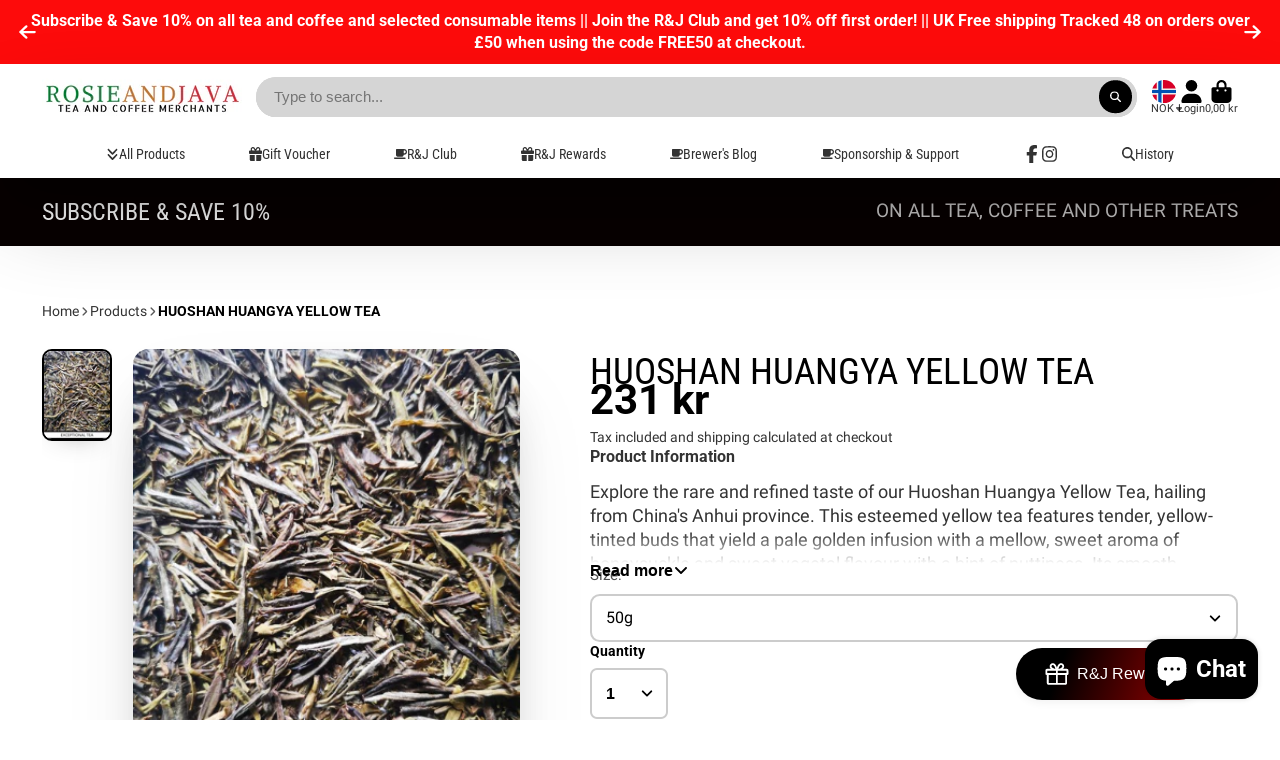

--- FILE ---
content_type: text/html; charset=utf-8
request_url: https://rosieandjava.com/en-no/products/1-cup-of-perfect-tea-teaspoon?view=quick-view
body_size: 3442
content:
<main id="MainContent" class="content-for-layout focus-none" role="main" tabindex="-1">
        
<section id="shopify-section-s_product" class="shopify-section"><template id="ProductQuickView-4539057733730">
        <div class="#product-quick-view shadow-4">
            <div class="#product"><link href="//rosieandjava.com/cdn/shop/t/12/assets/product.css?v=9516246359722988041739629120" rel="stylesheet" type="text/css" media="all" onload="loadStyle(this)">
        
            <link rel="stylesheet" href="//rosieandjava.com/cdn/shop/t/12/assets/product-quick-view.css?v=103944012746221657301739629120" media="print" onload="loadStyle(this)">
        <noscript>
            <link rel="stylesheet" href="//rosieandjava.com/cdn/shop/t/12/assets/product-quick-view.css?v=103944012746221657301739629120" media="screen">
        </noscript>
          
        <div class="#grid @type:template #product-grid" style="--template: 64% minmax(0, 1fr); --template-mobile: none; --gap: 3rem;">
            <div>
                <div class="#product-media">
        <link href="//rosieandjava.com/cdn/shop/t/12/assets/product-gallery.css?v=162207054600136541321739629120" rel="stylesheet" type="text/css" media="all" onload="loadStyle(this)">
<link href="//rosieandjava.com/cdn/shop/t/12/assets/swiper.css?v=169129077270397132521739629120" rel="stylesheet" type="text/css" media="all" onload="loadStyle(this)"><link rel="stylesheet" href="//rosieandjava.com/cdn/shop/t/12/assets/product-gallery-zoom.css?v=21796144402465602531739629121" media="print" onload="loadStyle(this)">
        <noscript>
            <link rel="stylesheet" href="//rosieandjava.com/cdn/shop/t/12/assets/product-gallery-zoom.css?v=21796144402465602531739629121" media="screen">
        </noscript><product-gallery 
    class="#product-gallery" 
    section-id="s_product" 
    id="product-galleryslideshows_product" 
    
><div class="#grid @type:template #product-gallery-grid" style="--template: 70px minmax(0, 1fr); --template-mobile: 0 minmax(0, 1fr); --gap: 1.5rem; --gap-mobile: 0;"><link href="//rosieandjava.com/cdn/shop/t/12/assets/slideshow-thumbnails.css?v=109434718575399643351739629120" rel="stylesheet" type="text/css" media="all" onload="loadStyle(this)"><slideshow-thumbnails class="#slideshow-thumbnails mobile-hidden @layout-type:slideshow" ref="#product-galleryslideshows_product">
    
        <div class="#slideshow-thumbnails-inner">
            
        <div class="#slideshow-thumbnails-item" data-item>
            <div class="
        #media 
        @type:ar 
        @type-mobile:ar
        
        
        
        
        
    "
    style="
        --image-fit: cover;
        --ar-padding:44.06130268199234%;; 
        ;
        
    "
>
        <div class="#media-image-wrapper">
            
            <img
                class="#media-image @cover @animate-loading"
                alt="&#39;1 CUP OF PERFECT TEA&#39; TEASPOON"
                width="522"
                height="230"
                loading="lazy"
                style="--image-position: 50.0% 50.0%;"
                onload="lazyImageOnLoad(this)"
                
                    
                    
                    
                    src="//rosieandjava.com/cdn/shop/files/1Cupofperfecttea_70x.jpg?v=1692123757"
                    srcset="//rosieandjava.com/cdn/shop/files/1Cupofperfecttea_70x.jpg?v=1692123757, //rosieandjava.com/cdn/shop/files/1Cupofperfecttea_140x.jpg?v=1692123757 2x, //rosieandjava.com/cdn/shop/files/1Cupofperfecttea_210x.jpg?v=1692123757 3x"
                
                
            >
            <div class="#media-image-loading"></div></div>
    
    
    
</div></div>
    
        </div>
    
</slideshow-thumbnails>

<script type="module" src="//rosieandjava.com/cdn/shop/t/12/assets/slideshow-thumbnails.js?v=164820599801005844291739629119"></script><div class="#product-gallery-stage">
            <div class="#product-gallery-stage-inner shadow-2">
                <div data-swiper class="swiper">
                    <div class="swiper-wrapper">
                                <div class="swiper-slide"><product-gallery-zoom scale="1.5" class="#product-gallery-zoom" data-zoom="//rosieandjava.com/cdn/shop/files/1Cupofperfecttea.jpg?v=1692123757">
                                                    <div class="
        #media 
        @type:ar 
        @type-mobile:ar
        
        
        
        
        
    "
    style="
        --image-fit: cover;
        --ar-padding:44.06130268199234%;; 
        ;
        
    "
>
        <div class="#media-image-wrapper">
            
            <img
                class="#media-image @cover @animate-loading"
                alt="&#39;1 CUP OF PERFECT TEA&#39; TEASPOON"
                width="522"
                height="230"
                loading="lazy"
                style="--image-position: 50.0% 50.0%;"
                onload="lazyImageOnLoad(this)"
                    
                    src="//rosieandjava.com/cdn/shop/files/1Cupofperfecttea.jpg?v=1692123757"
                    srcset="//rosieandjava.com/cdn/shop/files/1Cupofperfecttea_165x.jpg?v=1692123757 165w,//rosieandjava.com/cdn/shop/files/1Cupofperfecttea_360x.jpg?v=1692123757 360w,//rosieandjava.com/cdn/shop/files/1Cupofperfecttea.jpg?v=1692123757 522w"
                    
                        sizes="(min-width: 992px) calc(min(100vw, 1400px) * 0.64 - 70px - 1.5rem),(max-width: 991px) calc(90vw),  100vw"
                    
                
                
            >
            <div class="#media-image-loading"></div></div>
    
    
    
</div>
                                                    <div class="#product-gallery-zoom-loading" hidden data-loading>
                                                        <div class="#spinner @size:xs">
    <div></div>
    <div></div>
    <div></div>
</div>
                                                        <span class="#product-gallery-zoom-loading-title">Zooming image...</span>
                                                    </div> 
                                                </product-gallery-zoom></div>        
                            </div>
                </div>
            </div>
        </div>
    </div>
    <div class="#product-gallery-pagination swiper-pagination desktop-hidden" data-pagination></div></product-gallery><script type="module" src="//rosieandjava.com/cdn/shop/t/12/assets/product-gallery-zoom.js?v=72335342685361376631739629119"></script><script type="module" src="//rosieandjava.com/cdn/shop/t/12/assets/product-gallery.js?v=156633166105475150121739629120"></script>
    </div>            
            </div>
            <div>            
                <div class="#product-meta">
        <link href="//rosieandjava.com/cdn/shop/t/12/assets/product-info-loading.css?v=29028890363642383371739629120" rel="stylesheet" type="text/css" media="all" onload="loadStyle(this)">

<product-info-loading class="#product-info-loading" section-id=s_product>
    <div class="#spinner @size:md">
    <div></div>
    <div></div>
    <div></div>
</div>
</product-info-loading>

<script type="module" src="//rosieandjava.com/cdn/shop/t/12/assets/product-info-loading.js?v=17650869905747357441739629120"></script>
        
                <div class="#product-meta-block  " data-meta-block >
                    
                    
                    <h1 class="#product-title @line-clamp fs-md heading-font" style="--line-clamp: 3;">
                        
                            <a class="unstyled-link" href="/en-no/products/1-cup-of-perfect-tea-teaspoon">'1 CUP OF PERFECT TEA' TEASPOON</a>
                        
                    </h1>

                
                </div>
            
        
                <div class="#product-meta-block  " data-meta-block >
                    
                    
                    <product-variant-listener section-id="s_product" id="b-dd396644-4bb4-4354-abeb-c401cb2bdea6">
                        <div class="#product-price">
                            


<dl class="#price">
  <div class="#price-item @regular  ">
    <dt class="#price-item-heading ">Price</dt>
    <dd class="#price-item-value">
      <span class="#price-value">68 kr</span>
    </dd>
  </div>
      
  
</dl>

                        </div><div class="#product-price-tax-note">Tax included and shipping calculated at checkout</div><div ><form method="post" action="/en-no/cart/add" id="product-form-installment-s_product" accept-charset="UTF-8" class="shopify-product-form" enctype="multipart/form-data"><input type="hidden" name="form_type" value="product" /><input type="hidden" name="utf8" value="✓" /><input type="hidden" name="id" value="32089759678562">
                                <input type="hidden" name="product-id" value="4539057733730" /><input type="hidden" name="section-id" value="s_product" /></form></div>
                    </product-variant-listener>

                
                </div>
            
        
        
                <div class="#product-meta-block  " data-meta-block >
                    
                    <link href="//rosieandjava.com/cdn/shop/t/12/assets/product-stock-alert.css?v=89851626568210792861739629121" rel="stylesheet" type="text/css" media="all" onload="loadStyle(this)">
                    <product-variant-listener section-id="s_product" id="b-ff47d48e-7efa-4fba-8725-3afae9f3537d">





<div class="#product-stock-alert">
    <div class="#product-stock-alert-icon">
        <div class="#product-stock-alert-icon-base">
            

<svg class="#icon" >
            <use href="#svg-icon-box"></use>
        </svg>
        </div>
        <div class="#product-stock-alert-icon-status text-success">
            

<svg class="#icon" >
            <use href="#svg-icon-check"></use>
        </svg>
        </div>
    </div>
    <div class="#product-stock-alert-text">In stock and ready for shipping</div>
</div></product-variant-listener>

                
                </div>
            
        
                <div class="#product-meta-block  " data-meta-block >
                    
                    <link href="//rosieandjava.com/cdn/shop/t/12/assets/product-form.css?v=5882225250880069201739629121" rel="stylesheet" type="text/css" media="all" onload="loadStyle(this)">


   
<form method="post" action="/en-no/contact#contactForms_product" id="contactForms_product" accept-charset="UTF-8" class="contact-form"><input type="hidden" name="form_type" value="contact" /><input type="hidden" name="utf8" value="✓" /></form><form method="post" action="/en-no/cart/add" id="productForms_product4539057733730" accept-charset="UTF-8" class="shopify-product-form" enctype="multipart/form-data" novalidate="novalidate"><input type="hidden" name="form_type" value="product" /><input type="hidden" name="utf8" value="✓" /><product-variant-listener section-id="s_product" id="b-acf9de77-95a7-43b0-88ae-af02c9ee2b46" emptyable><product-form
                class="#product-form"
                section-id="s_product"
            >
                
                    <div class="form">
                        <input type="hidden" data-product-form-targeter disabled><input type="hidden" name="id" value="32089759678562"><product-to-cart 
    variant-id="32089759678562" 
    section-id="s_product"
    
        form-child
    
>
    <button 
    class="#button @display-style:gradient @size:h2 @block @shadow heading-font"
    style=""
    
    
    
    
    
        type="submit"
    
    
    
    
       data-to-cart 
    >
    <buy-with-counter section-id="s_product">
                                <span data-element="add-one">Add to cart</span>
                                <span data-element="add-many" hidden>Add <span data-i18n-amount>1</span> items to cart</span>
                            </buy-with-counter><div class="#spinner @size:md">
    <div></div>
    <div></div>
    <div></div>
</div></button> 
</product-to-cart>

<script type="module" src="//rosieandjava.com/cdn/shop/t/12/assets/product-to-cart.js?v=58266525799181652561739629121"></script>
                            <product-dynamic-checkout section-id="s_product">
                                <div data-shopify="payment-button" class="shopify-payment-button"> <shopify-accelerated-checkout recommended="{&quot;supports_subs&quot;:true,&quot;supports_def_opts&quot;:false,&quot;name&quot;:&quot;shop_pay&quot;,&quot;wallet_params&quot;:{&quot;shopId&quot;:9635866,&quot;merchantName&quot;:&quot;Rosie \u0026 Java&quot;,&quot;personalized&quot;:true}}" fallback="{&quot;supports_subs&quot;:true,&quot;supports_def_opts&quot;:true,&quot;name&quot;:&quot;buy_it_now&quot;,&quot;wallet_params&quot;:{}}" access-token="f2fb79e26530a432a5a348f5bd3d145e" buyer-country="NO" buyer-locale="en" buyer-currency="NOK" variant-params="[{&quot;id&quot;:32089759678562,&quot;requiresShipping&quot;:true}]" shop-id="9635866" enabled-flags="[&quot;d6d12da0&quot;,&quot;ae0f5bf6&quot;]" > <div class="shopify-payment-button__button" role="button" disabled aria-hidden="true" style="background-color: transparent; border: none"> <div class="shopify-payment-button__skeleton">&nbsp;</div> </div> <div class="shopify-payment-button__more-options shopify-payment-button__skeleton" role="button" disabled aria-hidden="true">&nbsp;</div> </shopify-accelerated-checkout> <small id="shopify-buyer-consent" class="hidden" aria-hidden="true" data-consent-type="subscription"> This item is a recurring or deferred purchase. By continuing, I agree to the <span id="shopify-subscription-policy-button">cancellation policy</span> and authorize you to charge my payment method at the prices, frequency and dates listed on this page until my order is fulfilled or I cancel, if permitted. </small> </div>
                            </product-dynamic-checkout>
                        
                    </div>
                
            </product-form></product-variant-listener><input type="hidden" name="product-id" value="4539057733730" /><input type="hidden" name="section-id" value="s_product" /></form><script type="module" src="//rosieandjava.com/cdn/shop/t/12/assets/product-to-cart.js?v=58266525799181652561739629121"></script>
<script type="module" src="//rosieandjava.com/cdn/shop/t/12/assets/buy-with-counter.js?v=52648218301376216941739629120"></script>



    <script type="module" src="//rosieandjava.com/cdn/shop/t/12/assets/product-dynamic-checkout.js?v=108980938575568450221739629119"></script>


    
                            <a class="#product-quick-view-product-link styled-link" href="/en-no/products/1-cup-of-perfect-tea-teaspoon">
                                More product details
                            </a>
                        

                
                </div>
            
        
    </div>
            </div>
        </div>
    </div>
    <script type="module" src="//rosieandjava.com/cdn/shop/t/12/assets/product-variant-listener.js?v=126910467839706558691739629119"></script>
    <script type="module" src="//rosieandjava.com/cdn/shop/t/12/assets/product-form.js?v=64323698475805273091739629119"></script>
        </div>
    </template>
    <script type="module">
        const productHandle = "1-cup-of-perfect-tea-teaspoon";
        const historyLimit = 15;
        const history = JSON.parse(localStorage.getItem('browsingHistory'));
        if (history) {
            const updatedHistory = [productHandle, ...history.filter(url => url !== productHandle)];
            if (updatedHistory.length > historyLimit) updatedHistory.length = historyLimit;
            localStorage.setItem('browsingHistory', JSON.stringify(updatedHistory));
        } else{
            localStorage.setItem('browsingHistory', JSON.stringify([productHandle]));
        }
    </script>



<script type="module" src="//rosieandjava.com/cdn/shop/t/12/assets/custom-select.js?v=65536759652016279431739629120"></script>
  
<script type="application/ld+json">
    {"@context":"http:\/\/schema.org\/","@id":"\/en-no\/products\/1-cup-of-perfect-tea-teaspoon#product","@type":"Product","brand":{"@type":"Brand","name":"Rosie \u0026 Java"},"category":"Equipment","description":"This spoon will completely change your tea drinking experience with consistent cups of great tea. \nNever put too much or too little tea in again with this superb measuring spoon which ensures you have 1 cup of perfect tea.\n This spoon works great with Black tea, however branching into different categories of tea, you may need more or less tea to ensure an optimum experience.","image":"https:\/\/rosieandjava.com\/cdn\/shop\/files\/1Cupofperfecttea.jpg?v=1692123757\u0026width=1920","name":"'1 CUP OF PERFECT TEA' TEASPOON","offers":{"@id":"\/en-no\/products\/1-cup-of-perfect-tea-teaspoon?variant=32089759678562#offer","@type":"Offer","availability":"http:\/\/schema.org\/InStock","price":"68.00","priceCurrency":"NOK","url":"https:\/\/rosieandjava.com\/en-no\/products\/1-cup-of-perfect-tea-teaspoon?variant=32089759678562"},"url":"https:\/\/rosieandjava.com\/en-no\/products\/1-cup-of-perfect-tea-teaspoon"}
</script>

</section>
    </main>

--- FILE ---
content_type: text/html; charset=utf-8
request_url: https://rosieandjava.com/en-no/products/huoshan-huangya-yellow?section_id=r_product-card-media
body_size: 725
content:
<div id="shopify-section-r_product-card-media" class="shopify-section"><template data-navigation-product-card><div class="#main-navigation-product-card">
    <a class="stretched-link" href="/en-no/products/huoshan-huangya-yellow"></a>
    <div class="#main-navigation-product-card-media">
        <div class="
        #media 
        @type:ar 
        @type-mobile:ar
        
        
        @border-radius:inner
        
        
    "
    style="
        --image-fit: cover;
        --ar-padding:133.33333333333334%;; 
        ;
        
    "
>
        <div class="#media-image-wrapper">
            
            <img
                class="#media-image @cover @animate-loading"
                alt="HUOSHAN HUANGYA YELLOW TEA"
                width="360"
                height="480"
                loading="lazy"
                style="--image-position: ;"
                onload="lazyImageOnLoad(this)"
                    
                    src="//rosieandjava.com/cdn/shop/products/YELOW_TEA.png?v=1616258733"
                    srcset="//rosieandjava.com/cdn/shop/products/YELOW_TEA_165x.png?v=1616258733 165w,//rosieandjava.com/cdn/shop/products/YELOW_TEA_360x.png?v=1616258733 360w,//rosieandjava.com/cdn/shop/products/YELOW_TEA.png?v=1616258733 360w"
                    
                        sizes="(min-width: 992px) calc(min(100vw, 1400px)/8 - 3rem),(max-width: 991px) calc((90vw - 1rem)/2),  100vw"
                    
                
                
            >
            <div class="#media-image-loading"></div></div>
    
    
    
</div>
    </div>
        <h5 class="#main-navigation-product-card-title">HUOSHAN HUANGYA YELLOW TEA</h5><div class="#main-navigation-product-card-price">231 kr</div></div>
</template></div>

--- FILE ---
content_type: text/javascript
request_url: https://rosieandjava.com/cdn/shop/t/12/assets/product-options-dropdown.js?v=142313265355896280331739629121
body_size: -541
content:
(async()=>{const{Core}=await importModule("Core");customElements.define("product-options-dropdown",class extends Core{elements={dropdown:"drop-down",current:"[data-current]"};render(){this._handleChange()}_handleChange(){this.addEventListener("change",this._onChange.bind(this))}_onChange({target}){this.$current.textContent=target.value,this.$dropdown.close()}})})();
//# sourceMappingURL=/cdn/shop/t/12/assets/product-options-dropdown.js.map?v=142313265355896280331739629121


--- FILE ---
content_type: text/javascript
request_url: https://rosieandjava.com/cdn/shop/t/12/assets/localization-dropdown.js?v=29185835731046935371739629120
body_size: -420
content:
(async()=>{const{Core}=await importModule("Core"),{$show}=await importModule("Utils");customElements.define("localization-dropdown",class extends Core{elements={dropdown:"drop-down",form:"form",spinner:"[data-spinner]"};render(){this._handleFormChange(),this._handleDropdownStateChange()}_handleDropdownStateChange(){this.lightsOut&&(this.$dropdown.addEventListener("dropdown:open",this._onDropdownOpen.bind(this)),this.$dropdown.addEventListener("dropdown:close",this._onDropdownClose.bind(this)))}_onDropdownOpen(){this.publish("lights-out",!0)}_onDropdownClose(){this.publish("lights-out",!1)}_handleFormChange(){this.$form.addEventListener("change",this._onFormChange.bind(this))}_onFormChange(){$show(this.$spinner),this.$form.submit()}get lightsOut(){return this.hasAttribute("lights-out")}})})();
//# sourceMappingURL=/cdn/shop/t/12/assets/localization-dropdown.js.map?v=29185835731046935371739629120


--- FILE ---
content_type: text/javascript; charset=utf-8
request_url: https://rosieandjava.com/en-no/products/huoshan-huangya-yellow.js
body_size: 1002
content:
{"id":4379326808162,"title":"HUOSHAN HUANGYA YELLOW TEA","handle":"huoshan-huangya-yellow","description":"\u003cp\u003eExplore the rare and refined taste of our Huoshan Huangya Yellow Tea, hailing from China's Anhui province. This esteemed yellow tea features tender, yellow-tinted buds that yield a pale golden infusion with a mellow, sweet aroma of honeysuckle and sweet vegetal flavour with a hint of nuttiness. Its smooth, velvety texture and gentle aroma make it a prized selection for tea aficionados. Perfect for connoisseurs interested in experiencing the subtle complexities of rare yellow tea.\u003c\/p\u003e\n\u003cp\u003eCountry of Origin: China.\u003c\/p\u003e\n\u003cp\u003eIngredients: Huoshan Huangya Yellow Tea.\u003c\/p\u003e\n\u003cp\u003e\u003cbr\u003e\u003c\/p\u003e","published_at":"2020-09-20T14:02:08+01:00","created_at":"2020-03-28T23:46:40+00:00","vendor":"Rosie \u0026 Java","type":"Tea","tags":["Chinese Tea","Exceptional Tea","Yellow Tea"],"price":23100,"price_min":23100,"price_max":414800,"available":true,"price_varies":true,"compare_at_price":null,"compare_at_price_min":0,"compare_at_price_max":0,"compare_at_price_varies":false,"variants":[{"id":31420240855138,"title":"50g","option1":"50g","option2":null,"option3":null,"sku":"","requires_shipping":true,"taxable":false,"featured_image":null,"available":true,"name":"HUOSHAN HUANGYA YELLOW TEA - 50g","public_title":"50g","options":["50g"],"price":23100,"weight":62,"compare_at_price":null,"inventory_quantity":-12,"inventory_management":null,"inventory_policy":"deny","barcode":"","requires_selling_plan":false,"selling_plan_allocations":[{"price_adjustments":[{"position":1,"price":20790}],"price":20790,"compare_at_price":23100,"per_delivery_price":20790,"selling_plan_id":3125575778,"selling_plan_group_id":"0d07d5f8598f1a8caa0eb6bae94d7cb4556a7a0c"},{"price_adjustments":[{"position":1,"price":20790}],"price":20790,"compare_at_price":23100,"per_delivery_price":20790,"selling_plan_id":3125608546,"selling_plan_group_id":"0d07d5f8598f1a8caa0eb6bae94d7cb4556a7a0c"},{"price_adjustments":[{"position":1,"price":20790}],"price":20790,"compare_at_price":23100,"per_delivery_price":20790,"selling_plan_id":3125641314,"selling_plan_group_id":"0d07d5f8598f1a8caa0eb6bae94d7cb4556a7a0c"},{"price_adjustments":[{"position":1,"price":20790}],"price":20790,"compare_at_price":23100,"per_delivery_price":20790,"selling_plan_id":3125674082,"selling_plan_group_id":"0d07d5f8598f1a8caa0eb6bae94d7cb4556a7a0c"},{"price_adjustments":[{"position":1,"price":20790}],"price":20790,"compare_at_price":23100,"per_delivery_price":20790,"selling_plan_id":3125706850,"selling_plan_group_id":"0d07d5f8598f1a8caa0eb6bae94d7cb4556a7a0c"},{"price_adjustments":[{"position":1,"price":20790}],"price":20790,"compare_at_price":23100,"per_delivery_price":20790,"selling_plan_id":3125739618,"selling_plan_group_id":"0d07d5f8598f1a8caa0eb6bae94d7cb4556a7a0c"},{"price_adjustments":[{"position":1,"price":20790}],"price":20790,"compare_at_price":23100,"per_delivery_price":20790,"selling_plan_id":3125772386,"selling_plan_group_id":"0d07d5f8598f1a8caa0eb6bae94d7cb4556a7a0c"},{"price_adjustments":[{"position":1,"price":20790}],"price":20790,"compare_at_price":23100,"per_delivery_price":20790,"selling_plan_id":3125805154,"selling_plan_group_id":"0d07d5f8598f1a8caa0eb6bae94d7cb4556a7a0c"},{"price_adjustments":[{"position":1,"price":20790}],"price":20790,"compare_at_price":23100,"per_delivery_price":20790,"selling_plan_id":3125837922,"selling_plan_group_id":"0d07d5f8598f1a8caa0eb6bae94d7cb4556a7a0c"},{"price_adjustments":[{"position":1,"price":20790}],"price":20790,"compare_at_price":23100,"per_delivery_price":20790,"selling_plan_id":3125870690,"selling_plan_group_id":"0d07d5f8598f1a8caa0eb6bae94d7cb4556a7a0c"},{"price_adjustments":[{"position":1,"price":20790}],"price":20790,"compare_at_price":23100,"per_delivery_price":20790,"selling_plan_id":3125903458,"selling_plan_group_id":"0d07d5f8598f1a8caa0eb6bae94d7cb4556a7a0c"},{"price_adjustments":[{"position":1,"price":20790}],"price":20790,"compare_at_price":23100,"per_delivery_price":20790,"selling_plan_id":3125936226,"selling_plan_group_id":"0d07d5f8598f1a8caa0eb6bae94d7cb4556a7a0c"},{"price_adjustments":[{"position":1,"price":20790}],"price":20790,"compare_at_price":23100,"per_delivery_price":20790,"selling_plan_id":3125968994,"selling_plan_group_id":"0d07d5f8598f1a8caa0eb6bae94d7cb4556a7a0c"},{"price_adjustments":[{"position":1,"price":20790}],"price":20790,"compare_at_price":23100,"per_delivery_price":20790,"selling_plan_id":3126001762,"selling_plan_group_id":"0d07d5f8598f1a8caa0eb6bae94d7cb4556a7a0c"}]},{"id":31420240887906,"title":"500g","option1":"500g","option2":null,"option3":null,"sku":"","requires_shipping":true,"taxable":false,"featured_image":null,"available":true,"name":"HUOSHAN HUANGYA YELLOW TEA - 500g","public_title":"500g","options":["500g"],"price":207400,"weight":522,"compare_at_price":null,"inventory_quantity":0,"inventory_management":null,"inventory_policy":"deny","barcode":"","requires_selling_plan":false,"selling_plan_allocations":[{"price_adjustments":[{"position":1,"price":186660}],"price":186660,"compare_at_price":207400,"per_delivery_price":186660,"selling_plan_id":3125575778,"selling_plan_group_id":"0d07d5f8598f1a8caa0eb6bae94d7cb4556a7a0c"},{"price_adjustments":[{"position":1,"price":186660}],"price":186660,"compare_at_price":207400,"per_delivery_price":186660,"selling_plan_id":3125608546,"selling_plan_group_id":"0d07d5f8598f1a8caa0eb6bae94d7cb4556a7a0c"},{"price_adjustments":[{"position":1,"price":186660}],"price":186660,"compare_at_price":207400,"per_delivery_price":186660,"selling_plan_id":3125641314,"selling_plan_group_id":"0d07d5f8598f1a8caa0eb6bae94d7cb4556a7a0c"},{"price_adjustments":[{"position":1,"price":186660}],"price":186660,"compare_at_price":207400,"per_delivery_price":186660,"selling_plan_id":3125674082,"selling_plan_group_id":"0d07d5f8598f1a8caa0eb6bae94d7cb4556a7a0c"},{"price_adjustments":[{"position":1,"price":186660}],"price":186660,"compare_at_price":207400,"per_delivery_price":186660,"selling_plan_id":3125706850,"selling_plan_group_id":"0d07d5f8598f1a8caa0eb6bae94d7cb4556a7a0c"},{"price_adjustments":[{"position":1,"price":186660}],"price":186660,"compare_at_price":207400,"per_delivery_price":186660,"selling_plan_id":3125739618,"selling_plan_group_id":"0d07d5f8598f1a8caa0eb6bae94d7cb4556a7a0c"},{"price_adjustments":[{"position":1,"price":186660}],"price":186660,"compare_at_price":207400,"per_delivery_price":186660,"selling_plan_id":3125772386,"selling_plan_group_id":"0d07d5f8598f1a8caa0eb6bae94d7cb4556a7a0c"},{"price_adjustments":[{"position":1,"price":186660}],"price":186660,"compare_at_price":207400,"per_delivery_price":186660,"selling_plan_id":3125805154,"selling_plan_group_id":"0d07d5f8598f1a8caa0eb6bae94d7cb4556a7a0c"},{"price_adjustments":[{"position":1,"price":186660}],"price":186660,"compare_at_price":207400,"per_delivery_price":186660,"selling_plan_id":3125837922,"selling_plan_group_id":"0d07d5f8598f1a8caa0eb6bae94d7cb4556a7a0c"},{"price_adjustments":[{"position":1,"price":186660}],"price":186660,"compare_at_price":207400,"per_delivery_price":186660,"selling_plan_id":3125870690,"selling_plan_group_id":"0d07d5f8598f1a8caa0eb6bae94d7cb4556a7a0c"},{"price_adjustments":[{"position":1,"price":186660}],"price":186660,"compare_at_price":207400,"per_delivery_price":186660,"selling_plan_id":3125903458,"selling_plan_group_id":"0d07d5f8598f1a8caa0eb6bae94d7cb4556a7a0c"},{"price_adjustments":[{"position":1,"price":186660}],"price":186660,"compare_at_price":207400,"per_delivery_price":186660,"selling_plan_id":3125936226,"selling_plan_group_id":"0d07d5f8598f1a8caa0eb6bae94d7cb4556a7a0c"},{"price_adjustments":[{"position":1,"price":186660}],"price":186660,"compare_at_price":207400,"per_delivery_price":186660,"selling_plan_id":3125968994,"selling_plan_group_id":"0d07d5f8598f1a8caa0eb6bae94d7cb4556a7a0c"},{"price_adjustments":[{"position":1,"price":186660}],"price":186660,"compare_at_price":207400,"per_delivery_price":186660,"selling_plan_id":3126001762,"selling_plan_group_id":"0d07d5f8598f1a8caa0eb6bae94d7cb4556a7a0c"}]},{"id":31420240920674,"title":"1000g","option1":"1000g","option2":null,"option3":null,"sku":"","requires_shipping":true,"taxable":false,"featured_image":null,"available":true,"name":"HUOSHAN HUANGYA YELLOW TEA - 1000g","public_title":"1000g","options":["1000g"],"price":414800,"weight":1044,"compare_at_price":null,"inventory_quantity":0,"inventory_management":null,"inventory_policy":"deny","barcode":"","requires_selling_plan":false,"selling_plan_allocations":[{"price_adjustments":[{"position":1,"price":373320}],"price":373320,"compare_at_price":414800,"per_delivery_price":373320,"selling_plan_id":3125575778,"selling_plan_group_id":"0d07d5f8598f1a8caa0eb6bae94d7cb4556a7a0c"},{"price_adjustments":[{"position":1,"price":373320}],"price":373320,"compare_at_price":414800,"per_delivery_price":373320,"selling_plan_id":3125608546,"selling_plan_group_id":"0d07d5f8598f1a8caa0eb6bae94d7cb4556a7a0c"},{"price_adjustments":[{"position":1,"price":373320}],"price":373320,"compare_at_price":414800,"per_delivery_price":373320,"selling_plan_id":3125641314,"selling_plan_group_id":"0d07d5f8598f1a8caa0eb6bae94d7cb4556a7a0c"},{"price_adjustments":[{"position":1,"price":373320}],"price":373320,"compare_at_price":414800,"per_delivery_price":373320,"selling_plan_id":3125674082,"selling_plan_group_id":"0d07d5f8598f1a8caa0eb6bae94d7cb4556a7a0c"},{"price_adjustments":[{"position":1,"price":373320}],"price":373320,"compare_at_price":414800,"per_delivery_price":373320,"selling_plan_id":3125706850,"selling_plan_group_id":"0d07d5f8598f1a8caa0eb6bae94d7cb4556a7a0c"},{"price_adjustments":[{"position":1,"price":373320}],"price":373320,"compare_at_price":414800,"per_delivery_price":373320,"selling_plan_id":3125739618,"selling_plan_group_id":"0d07d5f8598f1a8caa0eb6bae94d7cb4556a7a0c"},{"price_adjustments":[{"position":1,"price":373320}],"price":373320,"compare_at_price":414800,"per_delivery_price":373320,"selling_plan_id":3125772386,"selling_plan_group_id":"0d07d5f8598f1a8caa0eb6bae94d7cb4556a7a0c"},{"price_adjustments":[{"position":1,"price":373320}],"price":373320,"compare_at_price":414800,"per_delivery_price":373320,"selling_plan_id":3125805154,"selling_plan_group_id":"0d07d5f8598f1a8caa0eb6bae94d7cb4556a7a0c"},{"price_adjustments":[{"position":1,"price":373320}],"price":373320,"compare_at_price":414800,"per_delivery_price":373320,"selling_plan_id":3125837922,"selling_plan_group_id":"0d07d5f8598f1a8caa0eb6bae94d7cb4556a7a0c"},{"price_adjustments":[{"position":1,"price":373320}],"price":373320,"compare_at_price":414800,"per_delivery_price":373320,"selling_plan_id":3125870690,"selling_plan_group_id":"0d07d5f8598f1a8caa0eb6bae94d7cb4556a7a0c"},{"price_adjustments":[{"position":1,"price":373320}],"price":373320,"compare_at_price":414800,"per_delivery_price":373320,"selling_plan_id":3125903458,"selling_plan_group_id":"0d07d5f8598f1a8caa0eb6bae94d7cb4556a7a0c"},{"price_adjustments":[{"position":1,"price":373320}],"price":373320,"compare_at_price":414800,"per_delivery_price":373320,"selling_plan_id":3125936226,"selling_plan_group_id":"0d07d5f8598f1a8caa0eb6bae94d7cb4556a7a0c"},{"price_adjustments":[{"position":1,"price":373320}],"price":373320,"compare_at_price":414800,"per_delivery_price":373320,"selling_plan_id":3125968994,"selling_plan_group_id":"0d07d5f8598f1a8caa0eb6bae94d7cb4556a7a0c"},{"price_adjustments":[{"position":1,"price":373320}],"price":373320,"compare_at_price":414800,"per_delivery_price":373320,"selling_plan_id":3126001762,"selling_plan_group_id":"0d07d5f8598f1a8caa0eb6bae94d7cb4556a7a0c"}]}],"images":["\/\/cdn.shopify.com\/s\/files\/1\/0963\/5866\/products\/YELOW_TEA.png?v=1616258733"],"featured_image":"\/\/cdn.shopify.com\/s\/files\/1\/0963\/5866\/products\/YELOW_TEA.png?v=1616258733","options":[{"name":"Size","position":1,"values":["50g","500g","1000g"]}],"url":"\/en-no\/products\/huoshan-huangya-yellow","media":[{"alt":null,"id":20279620370530,"position":1,"preview_image":{"aspect_ratio":0.75,"height":480,"width":360,"src":"https:\/\/cdn.shopify.com\/s\/files\/1\/0963\/5866\/products\/YELOW_TEA.png?v=1616258733"},"aspect_ratio":0.75,"height":480,"media_type":"image","src":"https:\/\/cdn.shopify.com\/s\/files\/1\/0963\/5866\/products\/YELOW_TEA.png?v=1616258733","width":360}],"requires_selling_plan":false,"selling_plan_groups":[{"id":"0d07d5f8598f1a8caa0eb6bae94d7cb4556a7a0c","name":"Subscribe \u0026 Save","options":[{"name":"Deliver every","position":1,"values":["1 week","2 weeks","3 weeks","4 weeks","5 weeks","6 weeks","7 weeks","8 weeks","1 month","2 months","3 months","4 months","5 months","6 months"]}],"selling_plans":[{"id":3125575778,"name":"Weekly subscription","description":"","options":[{"name":"Deliver every","position":1,"value":"1 week"}],"recurring_deliveries":true,"price_adjustments":[{"order_count":null,"position":1,"value_type":"percentage","value":10}]},{"id":3125608546,"name":"2 week subscription","description":"","options":[{"name":"Deliver every","position":1,"value":"2 weeks"}],"recurring_deliveries":true,"price_adjustments":[{"order_count":null,"position":1,"value_type":"percentage","value":10}]},{"id":3125641314,"name":"3 week subscription","description":"","options":[{"name":"Deliver every","position":1,"value":"3 weeks"}],"recurring_deliveries":true,"price_adjustments":[{"order_count":null,"position":1,"value_type":"percentage","value":10}]},{"id":3125674082,"name":"4 week subscription","description":"","options":[{"name":"Deliver every","position":1,"value":"4 weeks"}],"recurring_deliveries":true,"price_adjustments":[{"order_count":null,"position":1,"value_type":"percentage","value":10}]},{"id":3125706850,"name":"5 week subscription","description":"","options":[{"name":"Deliver every","position":1,"value":"5 weeks"}],"recurring_deliveries":true,"price_adjustments":[{"order_count":null,"position":1,"value_type":"percentage","value":10}]},{"id":3125739618,"name":"6 week subscription","description":"","options":[{"name":"Deliver every","position":1,"value":"6 weeks"}],"recurring_deliveries":true,"price_adjustments":[{"order_count":null,"position":1,"value_type":"percentage","value":10}]},{"id":3125772386,"name":"7 week subscription","description":"","options":[{"name":"Deliver every","position":1,"value":"7 weeks"}],"recurring_deliveries":true,"price_adjustments":[{"order_count":null,"position":1,"value_type":"percentage","value":10}]},{"id":3125805154,"name":"8 week subscription","description":"","options":[{"name":"Deliver every","position":1,"value":"8 weeks"}],"recurring_deliveries":true,"price_adjustments":[{"order_count":null,"position":1,"value_type":"percentage","value":10}]},{"id":3125837922,"name":"1 month subscription","description":"","options":[{"name":"Deliver every","position":1,"value":"1 month"}],"recurring_deliveries":true,"price_adjustments":[{"order_count":null,"position":1,"value_type":"percentage","value":10}]},{"id":3125870690,"name":"2 month subscription","description":"","options":[{"name":"Deliver every","position":1,"value":"2 months"}],"recurring_deliveries":true,"price_adjustments":[{"order_count":null,"position":1,"value_type":"percentage","value":10}]},{"id":3125903458,"name":"3 month subscription","description":"","options":[{"name":"Deliver every","position":1,"value":"3 months"}],"recurring_deliveries":true,"price_adjustments":[{"order_count":null,"position":1,"value_type":"percentage","value":10}]},{"id":3125936226,"name":"4 month subscription","description":"","options":[{"name":"Deliver every","position":1,"value":"4 months"}],"recurring_deliveries":true,"price_adjustments":[{"order_count":null,"position":1,"value_type":"percentage","value":10}]},{"id":3125968994,"name":"5 month subscription","description":"","options":[{"name":"Deliver every","position":1,"value":"5 months"}],"recurring_deliveries":true,"price_adjustments":[{"order_count":null,"position":1,"value_type":"percentage","value":10}]},{"id":3126001762,"name":"6 month subscription","description":"","options":[{"name":"Deliver every","position":1,"value":"6 months"}],"recurring_deliveries":true,"price_adjustments":[{"order_count":null,"position":1,"value_type":"percentage","value":10}]}],"app_id":"Seal Subscriptions"}]}

--- FILE ---
content_type: application/x-javascript
request_url: https://app.sealsubscriptions.com/shopify/public/status/shop/rosie-and-java.myshopify.com.js?1769339671
body_size: -289
content:
var sealsubscriptions_settings_updated='1769167973c';

--- FILE ---
content_type: text/javascript
request_url: https://rosieandjava.com/cdn/shop/t/12/assets/product-selling-plan.js?v=50360801170809438281739629121
body_size: -316
content:
(async()=>{const{Core}=await importModule("Core"),SELECTOR_INPUT='input[name="selling_plan"]';customElements.define("selling-plan",class extends Core{render(){this._getSellingPlanInput(),this._handleSubscriptions()}_getSellingPlanInput(){this.$sellingPlanInput=this.getParentSection().querySelector(SELECTOR_INPUT)}_handleSubscriptions(){this.$sellingPlanInput&&(this.currentSellingPlanId=this.$sellingPlanInput.value,this._watchInput())}_watchInput=function(){this._observeInputValueChange(),this.$sellingPlanInput.addEventListener("change",this._handleSellingPlanChange.bind(this))};_observeInputValueChange=()=>{this.observer=new MutationObserver(this._handleMutations.bind(this)),this.observer.observe(this.$sellingPlanInput,{attributes:!0,childList:!1,subtree:!1})};_handleMutations(mutationsList){const valueChanged=mutationsList.find(mutation=>mutation.type==="attributes"&&mutation.attributeName==="value");valueChanged&&this._handleSellingPlanChange(valueChanged)}async _handleSellingPlanChange({target}){const newSellingPlanId=target.value;newSellingPlanId!==this.currentSellingPlanId&&(this.currentSellingPlanId=newSellingPlanId,this.publish("selling-plan:change",{sellingPlanId:this.currentSellingPlanId}))}disconnect(){this.observer?.disconnect()}})})();
//# sourceMappingURL=/cdn/shop/t/12/assets/product-selling-plan.js.map?v=50360801170809438281739629121


--- FILE ---
content_type: text/javascript
request_url: https://rosieandjava.com/cdn/shop/t/12/assets/browsing-history-navigation.js?v=172969866907210895511739629119
body_size: -272
content:
(async()=>{const{BrowsingHistoryPromise}=await importModule("BrowsingHistoryPromise"),BrowsingHistoryBase=await BrowsingHistoryPromise,{$clone}=await importModule("Utils"),SEL_CARD_TEMPLATE="[data-navigation-product-card]",ATTR_RQ_SECTION_ID="rq-section-id",PRODUCTS_LIMIT=8;customElements.define("browsing-history-navigation",class extends BrowsingHistoryBase{elements={cardsTemplate:"[data-cards-template]",fallbackTemplate:"[data-fallback-template]"};async render(){if(!this.history?.length){this._showFallback();return}if(await this._getProductCardTemplates(this.rqSectionId,SEL_CARD_TEMPLATE,PRODUCTS_LIMIT),this._updateLocalHistory(),!this.$productCards.length){this._showFallback();return}this._initContainer(this.$cardsTemplate),this._setContainerContent(),this._showHistory(this.$cardsTemplate)}_showFallback(){this.replaceChild($clone(this.$fallbackTemplate),this.$fallbackTemplate)}get rqSectionId(){return this.getAttribute(ATTR_RQ_SECTION_ID)}})})();
//# sourceMappingURL=/cdn/shop/t/12/assets/browsing-history-navigation.js.map?v=172969866907210895511739629119


--- FILE ---
content_type: application/javascript
request_url: https://cdn-app.sealsubscriptions.com/shopify/public/js/seal-ac-module.js?v4&shop=rosie-and-java.myshopify.com&1769167973c
body_size: 63142
content:


// Seal auto-charge app
var SealAC = (function(
	$,
	$_,
	GlobalUtility,
	GlobalTranslator,
	GlobalView,
	GlobalFormSelectors,
	GlobalRequirements,
	SealGlobal,
	ClientSpecifics,
	autoInjectWidgets,
	canShowWidgets,
	settings
) {
	
	var sellingPlanGroups 		= [{"options":[{"name":"Deliver every"}],"name":"Subscribe & Save","selling_plans":[{"id":"3125575778","name":"Weekly subscription","options":[{"value":"1 week"}],"price_adjustments":[{"value_type":"percentage","value":"10"}],"prePaidMultiplier":1,"description":""},{"id":"3125608546","name":"2 week subscription","options":[{"value":"2 weeks"}],"price_adjustments":[{"value_type":"percentage","value":"10"}],"prePaidMultiplier":1,"description":""},{"id":"3125641314","name":"3 week subscription","options":[{"value":"3 weeks"}],"price_adjustments":[{"value_type":"percentage","value":"10"}],"prePaidMultiplier":1,"description":""},{"id":"3125674082","name":"4 week subscription","options":[{"value":"4 weeks"}],"price_adjustments":[{"value_type":"percentage","value":"10"}],"prePaidMultiplier":1,"description":""},{"id":"3125706850","name":"5 week subscription","options":[{"value":"5 weeks"}],"price_adjustments":[{"value_type":"percentage","value":"10"}],"prePaidMultiplier":1,"description":""},{"id":"3125739618","name":"6 week subscription","options":[{"value":"6 weeks"}],"price_adjustments":[{"value_type":"percentage","value":"10"}],"prePaidMultiplier":1,"description":""},{"id":"3125772386","name":"7 week subscription","options":[{"value":"7 weeks"}],"price_adjustments":[{"value_type":"percentage","value":"10"}],"prePaidMultiplier":1,"description":""},{"id":"3125805154","name":"8 week subscription","options":[{"value":"8 weeks"}],"price_adjustments":[{"value_type":"percentage","value":"10"}],"prePaidMultiplier":1,"description":""},{"id":"3125837922","name":"1 month subscription","options":[{"value":"1 month"}],"price_adjustments":[{"value_type":"percentage","value":"10"}],"prePaidMultiplier":1,"description":""},{"id":"3125870690","name":"2 month subscription","options":[{"value":"2 months"}],"price_adjustments":[{"value_type":"percentage","value":"10"}],"prePaidMultiplier":1,"description":""},{"id":"3125903458","name":"3 month subscription","options":[{"value":"3 months"}],"price_adjustments":[{"value_type":"percentage","value":"10"}],"prePaidMultiplier":1,"description":""},{"id":"3125936226","name":"4 month subscription","options":[{"value":"4 months"}],"price_adjustments":[{"value_type":"percentage","value":"10"}],"prePaidMultiplier":1,"description":""},{"id":"3125968994","name":"5 month subscription","options":[{"value":"5 months"}],"price_adjustments":[{"value_type":"percentage","value":"10"}],"prePaidMultiplier":1,"description":""},{"id":"3126001762","name":"6 month subscription","options":[{"value":"6 months"}],"price_adjustments":[{"value_type":"percentage","value":"10"}],"prePaidMultiplier":1,"description":""}],"product_variants":[{"product_id":"2386634051","variant_id":false,"handle":"volcano-flower-burst-flowering-art-tea","subscription_only":0},{"product_id":"2386639427","variant_id":false,"handle":"hot-apple-original","subscription_only":0},{"product_id":"2386639555","variant_id":false,"handle":"hot-pear","subscription_only":0},{"product_id":"2386639875","variant_id":false,"handle":"hot-cranberry","subscription_only":0},{"product_id":"2386640259","variant_id":false,"handle":"hot-maple","subscription_only":0},{"product_id":"2386641667","variant_id":false,"handle":"lady-rose-devotion-flowering-art-tea","subscription_only":0},{"product_id":"2386642051","variant_id":false,"handle":"espressione-100-arabica-e-s-e-coffee-pods","subscription_only":0},{"product_id":"2386642243","variant_id":false,"handle":"espressione-swiss-water-process-decaffeinated-e-s-e-coffee-pods","subscription_only":0},{"product_id":"2386643971","variant_id":false,"handle":"hazelnut-flavoured-ground-coffee-250g","subscription_only":0},{"product_id":"2386644163","variant_id":false,"handle":"amaretto-flavoured-ground-coffee-250g","subscription_only":0},{"product_id":"2386644675","variant_id":false,"handle":"double-chocolate-flavoured-ground-coffee-250g","subscription_only":0},{"product_id":"3422404867","variant_id":false,"handle":"spices-for-mulled-wine-cider-4-sacks-32g","subscription_only":0},{"product_id":"3893933446","variant_id":false,"handle":"caramel-flavoured-ground-coffee-250g","subscription_only":0},{"product_id":"3893941766","variant_id":false,"handle":"cinnamon-flavoured-ground-coffee-250g","subscription_only":0},{"product_id":"4378876280930","variant_id":false,"handle":"aeropress-spare-filters","subscription_only":0},{"product_id":"4376935432290","variant_id":false,"handle":"african-spearmint-leaf-1","subscription_only":0},{"product_id":"4379497463906","variant_id":false,"handle":"chocolate-covered-coffee-beans-amaretto-milk-chocolate","subscription_only":0},{"product_id":"6798146895970","variant_id":false,"handle":"andrews-coffee","subscription_only":0},{"product_id":"6543516336226","variant_id":false,"handle":"arona-valley-1","subscription_only":0},{"product_id":"4518606471266","variant_id":false,"handle":"assam-2nd-flush-beesakopi","subscription_only":0},{"product_id":"4374793355362","variant_id":false,"handle":"assam-tgfop-1","subscription_only":0},{"product_id":"4374808363106","variant_id":false,"handle":"black-dragon-formosa-oolong-1","subscription_only":0},{"product_id":"4374795419746","variant_id":false,"handle":"blue-lavandula-earl-grey","subscription_only":0},{"product_id":"4379486421090","variant_id":false,"handle":"blue-mountain-jamaican-1","subscription_only":0},{"product_id":"6543513747554","variant_id":false,"handle":"brazilian-java-breakfast","subscription_only":0},{"product_id":"6602086514786","variant_id":false,"handle":"nespresso-compatible-biodegradable-capsules-brazillian-espresso","subscription_only":0},{"product_id":"4374984032354","variant_id":false,"handle":"brighteas-first-oolong","subscription_only":0},{"product_id":"6776487510114","variant_id":false,"handle":"cardamom-flavoured-ground-coffee-200g","subscription_only":0},{"product_id":"4374792929378","variant_id":false,"handle":"ceylon-bop","subscription_only":0},{"product_id":"4518607585378","variant_id":false,"handle":"ceylon-lovers-leap","subscription_only":0},{"product_id":"4374793027682","variant_id":false,"handle":"ceylon-op1","subscription_only":0},{"product_id":"4376935989346","variant_id":false,"handle":"chamomile","subscription_only":0},{"product_id":"6798147584098","variant_id":false,"handle":"charlies-coffee","subscription_only":0},{"product_id":"6776492097634","variant_id":false,"handle":"cherry-flavoured-ground-coffee-200g","subscription_only":0},{"product_id":"6776389533794","variant_id":false,"handle":"chilli-chocolate-flavoured-ground-coffee-200g","subscription_only":0},{"product_id":"4379497529442","variant_id":false,"handle":"copy-of-chocolate-covered-coffee-beans-chocolate-orange","subscription_only":0},{"product_id":"4374803546210","variant_id":false,"handle":"ginger-reserve","subscription_only":0},{"product_id":"4374799122530","variant_id":false,"handle":"classic-earl-grey","subscription_only":0},{"product_id":"4518605488226","variant_id":false,"handle":"darjeeling-1st-flush-2020-rohini","subscription_only":0},{"product_id":"4518604669026","variant_id":false,"handle":"darjeeling-1st-flush-2020-teesta-valley","subscription_only":0},{"product_id":"4522486562914","variant_id":false,"handle":"christmas-irish-cream-flavoured-ground-coffee-200g","subscription_only":0},{"product_id":"6776401723490","variant_id":false,"handle":"creme-brulee-flavoured-ground-coffee-200g","subscription_only":0},{"product_id":"6776376328290","variant_id":false,"handle":"gingerbread-flavoured-ground-coffee-200g","subscription_only":0},{"product_id":"4374981509218","variant_id":false,"handle":"fuzzy-peach-green-tea","subscription_only":0},{"product_id":"4374982656098","variant_id":false,"handle":"imperial-rose-flower-green-tea","subscription_only":0},{"product_id":"4374980264034","variant_id":false,"handle":"jasmine-with-flowers-green-tea","subscription_only":0},{"product_id":"6740531249250","variant_id":false,"handle":"mango-mountain-matcha-japanese-green-tea","subscription_only":0},{"product_id":"4374978920546","variant_id":false,"handle":"gyokuro-jade-dew-japanese-green-tea","subscription_only":0},{"product_id":"4374981116002","variant_id":false,"handle":"scarlet-strawberry-sencha-green-tea","subscription_only":0},{"product_id":"4374980919394","variant_id":false,"handle":"vanilla-green-tea-1","subscription_only":0},{"product_id":"4539280064610","variant_id":false,"handle":"cleaning-puly-degreasing-tablets","subscription_only":0},{"product_id":"4539280195682","variant_id":false,"handle":"cleaning-puly-descailing-satchets","subscription_only":0},{"product_id":"4539280293986","variant_id":false,"handle":"cleaning-puly-milk-frother-cleaner","subscription_only":0},{"product_id":"6543514009698","variant_id":false,"handle":"colombian-medellin-excelso","subscription_only":0},{"product_id":"6602086842466","variant_id":false,"handle":"nespresso-compatible-biodegradable-capsules-colombian-san-agustin","subscription_only":0},{"product_id":"6548268515426","variant_id":false,"handle":"colombian-san-augustin","subscription_only":0},{"product_id":"6548269957218","variant_id":false,"handle":"colombian-uva-honey","subscription_only":0},{"product_id":"6716535079010","variant_id":false,"handle":"conquerors-blend-house-of-normandy","subscription_only":0},{"product_id":"6543514501218","variant_id":false,"handle":"continental-blend-1","subscription_only":0},{"product_id":"6884433952866","variant_id":false,"handle":"courtneys-coffee","subscription_only":0},{"product_id":"6602087170146","variant_id":false,"handle":"nespresso-compatible-biodegradable-capsules-cuba-serrano","subscription_only":0},{"product_id":"4379492188258","variant_id":false,"handle":"cuban","subscription_only":0},{"product_id":"6589304373346","variant_id":false,"handle":"copy-of-darjeeling-1st-flush-2021-singbulli","subscription_only":0},{"product_id":"6714343686242","variant_id":false,"handle":"darjeeling-1st-flush-2022-milithong","subscription_only":0},{"product_id":"6714349650018","variant_id":false,"handle":"darjeeling-1st-flush-2022-phoobsering","subscription_only":0},{"product_id":"7292105293922","variant_id":false,"handle":"darjeeling-1st-flush-phoobsering","subscription_only":0},{"product_id":"6589303947362","variant_id":false,"handle":"darjeeling-1st-flush-snowview","subscription_only":0},{"product_id":"4374793912418","variant_id":false,"handle":"darjeeling-sftgfop1-1","subscription_only":0},{"product_id":"4379497300066","variant_id":false,"handle":"chocolate-covered-coffee-beans-dark-chocolate","subscription_only":0},{"product_id":"4374800367714","variant_id":false,"handle":"dark-chocolate-cherry-parfait-1","subscription_only":0},{"product_id":"4374800629858","variant_id":false,"handle":"dark-chocolate-tea","subscription_only":0},{"product_id":"4374983737442","variant_id":false,"handle":"dark-oolong","subscription_only":0},{"product_id":"7136427868258","variant_id":"41147222360162","handle":"decaf-mexican-continental-copy","subscription_only":0},{"product_id":"7136427868258","variant_id":"41147222392930","handle":"decaf-mexican-continental-copy","subscription_only":0},{"product_id":"7136427868258","variant_id":"41147222425698","handle":"decaf-mexican-continental-copy","subscription_only":0},{"product_id":"7136427868258","variant_id":"41147222458466","handle":"decaf-mexican-continental-copy","subscription_only":0},{"product_id":"7136427868258","variant_id":"41147222491234","handle":"decaf-mexican-continental-copy","subscription_only":0},{"product_id":"7136427868258","variant_id":"41147222524002","handle":"decaf-mexican-continental-copy","subscription_only":0},{"product_id":"7136427868258","variant_id":"41147222556770","handle":"decaf-mexican-continental-copy","subscription_only":0},{"product_id":"7136427868258","variant_id":"41147222589538","handle":"decaf-mexican-continental-copy","subscription_only":0},{"product_id":"7136427868258","variant_id":"41147222622306","handle":"decaf-mexican-continental-copy","subscription_only":0},{"product_id":"7136427868258","variant_id":"41147222655074","handle":"decaf-mexican-continental-copy","subscription_only":0},{"product_id":"7136427868258","variant_id":"41147222687842","handle":"decaf-mexican-continental-copy","subscription_only":0},{"product_id":"7136427868258","variant_id":"41147222720610","handle":"decaf-mexican-continental-copy","subscription_only":0},{"product_id":"7136427868258","variant_id":"41147222753378","handle":"decaf-mexican-continental-copy","subscription_only":0},{"product_id":"7136427868258","variant_id":"41147222786146","handle":"decaf-mexican-continental-copy","subscription_only":0},{"product_id":"7136427868258","variant_id":"41147222818914","handle":"decaf-mexican-continental-copy","subscription_only":0},{"product_id":"7136427868258","variant_id":"41147222851682","handle":"decaf-mexican-continental-copy","subscription_only":0},{"product_id":"7136427868258","variant_id":"41147222884450","handle":"decaf-mexican-continental-copy","subscription_only":0},{"product_id":"7136427868258","variant_id":"41147222917218","handle":"decaf-mexican-continental-copy","subscription_only":0},{"product_id":"7136427868258","variant_id":"41147222982754","handle":"decaf-mexican-continental-copy","subscription_only":0},{"product_id":"7136427868258","variant_id":"41147223015522","handle":"decaf-mexican-continental-copy","subscription_only":0},{"product_id":"7136427868258","variant_id":"41147223048290","handle":"decaf-mexican-continental-copy","subscription_only":0},{"product_id":"7136427868258","variant_id":"41147223081058","handle":"decaf-mexican-continental-copy","subscription_only":0},{"product_id":"7136427868258","variant_id":"41147223113826","handle":"decaf-mexican-continental-copy","subscription_only":0},{"product_id":"7136427868258","variant_id":"41147223146594","handle":"decaf-mexican-continental-copy","subscription_only":0},{"product_id":"7136427868258","variant_id":"41147223179362","handle":"decaf-mexican-continental-copy","subscription_only":0},{"product_id":"7136427868258","variant_id":"41147223310434","handle":"decaf-mexican-continental-copy","subscription_only":0},{"product_id":"7136427868258","variant_id":"41147223343202","handle":"decaf-mexican-continental-copy","subscription_only":0},{"product_id":"7136427868258","variant_id":"41147223375970","handle":"decaf-mexican-continental-copy","subscription_only":0},{"product_id":"7136427868258","variant_id":"41147223408738","handle":"decaf-mexican-continental-copy","subscription_only":0},{"product_id":"7136427868258","variant_id":"41147223441506","handle":"decaf-mexican-continental-copy","subscription_only":0},{"product_id":"7136427868258","variant_id":"41147223474274","handle":"decaf-mexican-continental-copy","subscription_only":0},{"product_id":"7136427868258","variant_id":"41147223507042","handle":"decaf-mexican-continental-copy","subscription_only":0},{"product_id":"7136427868258","variant_id":"41147223539810","handle":"decaf-mexican-continental-copy","subscription_only":0},{"product_id":"7136427868258","variant_id":"41147223572578","handle":"decaf-mexican-continental-copy","subscription_only":0},{"product_id":"7136427868258","variant_id":"41147223605346","handle":"decaf-mexican-continental-copy","subscription_only":0},{"product_id":"7136427868258","variant_id":"41147223638114","handle":"decaf-mexican-continental-copy","subscription_only":0},{"product_id":"7136427868258","variant_id":"41147223670882","handle":"decaf-mexican-continental-copy","subscription_only":0},{"product_id":"7136427868258","variant_id":"41147223703650","handle":"decaf-mexican-continental-copy","subscription_only":0},{"product_id":"7136427868258","variant_id":"41147223736418","handle":"decaf-mexican-continental-copy","subscription_only":0},{"product_id":"7136427868258","variant_id":"41147223769186","handle":"decaf-mexican-continental-copy","subscription_only":0},{"product_id":"7136427868258","variant_id":"41147223801954","handle":"decaf-mexican-continental-copy","subscription_only":0},{"product_id":"7136431145058","variant_id":false,"handle":"decaf-colombian-medium","subscription_only":0},{"product_id":"4379488878690","variant_id":false,"handle":"decaf-mexican-medium-roast-mountain-water-process","subscription_only":0},{"product_id":"6543508275298","variant_id":"39271939244130","handle":"decaf-mexican-continental-1","subscription_only":0},{"product_id":"6543508275298","variant_id":"39271939276898","handle":"decaf-mexican-continental-1","subscription_only":0},{"product_id":"6543508275298","variant_id":"39271939309666","handle":"decaf-mexican-continental-1","subscription_only":0},{"product_id":"6543508275298","variant_id":"39271939342434","handle":"decaf-mexican-continental-1","subscription_only":0},{"product_id":"6543508275298","variant_id":"39271939375202","handle":"decaf-mexican-continental-1","subscription_only":0},{"product_id":"6543508275298","variant_id":"39271939407970","handle":"decaf-mexican-continental-1","subscription_only":0},{"product_id":"6543508275298","variant_id":"39271939440738","handle":"decaf-mexican-continental-1","subscription_only":0},{"product_id":"6543508275298","variant_id":"39271939473506","handle":"decaf-mexican-continental-1","subscription_only":0},{"product_id":"6543508275298","variant_id":"39271939506274","handle":"decaf-mexican-continental-1","subscription_only":0},{"product_id":"6543508275298","variant_id":"39271939539042","handle":"decaf-mexican-continental-1","subscription_only":0},{"product_id":"6543508275298","variant_id":"39271939571810","handle":"decaf-mexican-continental-1","subscription_only":0},{"product_id":"6543508275298","variant_id":"39271939604578","handle":"decaf-mexican-continental-1","subscription_only":0},{"product_id":"6543508275298","variant_id":"39271939637346","handle":"decaf-mexican-continental-1","subscription_only":0},{"product_id":"6543508275298","variant_id":"39271939670114","handle":"decaf-mexican-continental-1","subscription_only":0},{"product_id":"6543508275298","variant_id":"39271939702882","handle":"decaf-mexican-continental-1","subscription_only":0},{"product_id":"6543508275298","variant_id":"39271939735650","handle":"decaf-mexican-continental-1","subscription_only":0},{"product_id":"6543508275298","variant_id":"39271939768418","handle":"decaf-mexican-continental-1","subscription_only":0},{"product_id":"6543508275298","variant_id":"39271939801186","handle":"decaf-mexican-continental-1","subscription_only":0},{"product_id":"6543508275298","variant_id":"39271939833954","handle":"decaf-mexican-continental-1","subscription_only":0},{"product_id":"6543508275298","variant_id":"39271939866722","handle":"decaf-mexican-continental-1","subscription_only":0},{"product_id":"6543508275298","variant_id":"39271939899490","handle":"decaf-mexican-continental-1","subscription_only":0},{"product_id":"6543508275298","variant_id":"39271939932258","handle":"decaf-mexican-continental-1","subscription_only":0},{"product_id":"6543508275298","variant_id":"39271939965026","handle":"decaf-mexican-continental-1","subscription_only":0},{"product_id":"6543508275298","variant_id":"39271939997794","handle":"decaf-mexican-continental-1","subscription_only":0},{"product_id":"6543508275298","variant_id":"39271940194402","handle":"decaf-mexican-continental-1","subscription_only":0},{"product_id":"6543508275298","variant_id":"39271940227170","handle":"decaf-mexican-continental-1","subscription_only":0},{"product_id":"6543508275298","variant_id":"39271940259938","handle":"decaf-mexican-continental-1","subscription_only":0},{"product_id":"6543508275298","variant_id":"39271940423778","handle":"decaf-mexican-continental-1","subscription_only":0},{"product_id":"6543508275298","variant_id":"39271940456546","handle":"decaf-mexican-continental-1","subscription_only":0},{"product_id":"6543508275298","variant_id":"39271940489314","handle":"decaf-mexican-continental-1","subscription_only":0},{"product_id":"6543508275298","variant_id":"39271940522082","handle":"decaf-mexican-continental-1","subscription_only":0},{"product_id":"6543508275298","variant_id":"39271940554850","handle":"decaf-mexican-continental-1","subscription_only":0},{"product_id":"6543508275298","variant_id":"39271940587618","handle":"decaf-mexican-continental-1","subscription_only":0},{"product_id":"6543508275298","variant_id":"39271940620386","handle":"decaf-mexican-continental-1","subscription_only":0},{"product_id":"6543508275298","variant_id":"39271940653154","handle":"decaf-mexican-continental-1","subscription_only":0},{"product_id":"6543508275298","variant_id":"39271940685922","handle":"decaf-mexican-continental-1","subscription_only":0},{"product_id":"6543508275298","variant_id":"39271940718690","handle":"decaf-mexican-continental-1","subscription_only":0},{"product_id":"6543508275298","variant_id":"39271940751458","handle":"decaf-mexican-continental-1","subscription_only":0},{"product_id":"6543508275298","variant_id":"39271940784226","handle":"decaf-mexican-continental-1","subscription_only":0},{"product_id":"6543508275298","variant_id":"39271940816994","handle":"decaf-mexican-continental-1","subscription_only":0},{"product_id":"6543508275298","variant_id":"39271940849762","handle":"decaf-mexican-continental-1","subscription_only":0},{"product_id":"6543508275298","variant_id":"39271940882530","handle":"decaf-mexican-continental-1","subscription_only":0},{"product_id":"6543508275298","variant_id":"39271940915298","handle":"decaf-mexican-continental-1","subscription_only":0},{"product_id":"6543509061730","variant_id":false,"handle":"decaf-mexican-medium-1","subscription_only":0},{"product_id":"7136433668194","variant_id":false,"handle":"decaf-mexican-mountain-water-process-continental","subscription_only":0},{"product_id":"4374986293346","variant_id":false,"handle":"decaffeinated-earl-grey","subscription_only":0},{"product_id":"4374985834594","variant_id":false,"handle":"decaffeinated-english-breakfast","subscription_only":0},{"product_id":"4374986457186","variant_id":false,"handle":"decaffeinated-green-tea","subscription_only":0},{"product_id":"4376939987042","variant_id":false,"handle":"detox-relax-1","subscription_only":0},{"product_id":"6548269170786","variant_id":false,"handle":"dominican-san-domingo","subscription_only":0},{"product_id":"6740528300130","variant_id":false,"handle":"dragon-matcha-japanese-green-tea","subscription_only":0},{"product_id":"4374984327266","variant_id":false,"handle":"dragon-well-long-jin-green-tea","subscription_only":0},{"product_id":"4379483373666","variant_id":false,"handle":"ecuador-galapagos","subscription_only":0},{"product_id":"4379488583778","variant_id":false,"handle":"ecuador-vilcabamba","subscription_only":0},{"product_id":"4376940413026","variant_id":false,"handle":"energy-1","subscription_only":0},{"product_id":"4374795059298","variant_id":false,"handle":"english-breakfast","subscription_only":0},{"product_id":"6543518433378","variant_id":false,"handle":"espresso-de-mexico-1","subscription_only":0},{"product_id":"6543508078690","variant_id":false,"handle":"espresso-gold-supremo","subscription_only":0},{"product_id":"4379487043682","variant_id":false,"handle":"ethiopian-banko-gutiti","subscription_only":0},{"product_id":"6548269629538","variant_id":false,"handle":"ethiopian-gedeb","subscription_only":0},{"product_id":"6543510306914","variant_id":false,"handle":"ethiopian-yirgacheffe","subscription_only":0},{"product_id":"4465819058274","variant_id":false,"handle":"replacement-paper-filters","subscription_only":0},{"product_id":"6777079005282","variant_id":false,"handle":"filter-coffee-v60-paper-filters","subscription_only":0},{"product_id":"6821589942370","variant_id":"40187488403554","handle":"coffee-subscription-fixed-price","subscription_only":1},{"product_id":"6821589942370","variant_id":"40187488436322","handle":"coffee-subscription-fixed-price","subscription_only":1},{"product_id":"6821589942370","variant_id":"40187488469090","handle":"coffee-subscription-fixed-price","subscription_only":1},{"product_id":"6821589942370","variant_id":"40187488501858","handle":"coffee-subscription-fixed-price","subscription_only":1},{"product_id":"6821589942370","variant_id":"40187488534626","handle":"coffee-subscription-fixed-price","subscription_only":1},{"product_id":"6821589942370","variant_id":"40187488567394","handle":"coffee-subscription-fixed-price","subscription_only":1},{"product_id":"6821589942370","variant_id":"40187488600162","handle":"coffee-subscription-fixed-price","subscription_only":1},{"product_id":"6821589942370","variant_id":"40187488632930","handle":"coffee-subscription-fixed-price","subscription_only":1},{"product_id":"6821589942370","variant_id":"40187488665698","handle":"coffee-subscription-fixed-price","subscription_only":1},{"product_id":"6821589942370","variant_id":"40187488698466","handle":"coffee-subscription-fixed-price","subscription_only":1},{"product_id":"6821589942370","variant_id":"40187488731234","handle":"coffee-subscription-fixed-price","subscription_only":1},{"product_id":"6821589942370","variant_id":"40187488764002","handle":"coffee-subscription-fixed-price","subscription_only":1},{"product_id":"6821589942370","variant_id":"40187488796770","handle":"coffee-subscription-fixed-price","subscription_only":1},{"product_id":"6821589942370","variant_id":"40187488829538","handle":"coffee-subscription-fixed-price","subscription_only":1},{"product_id":"6821589942370","variant_id":"40187488862306","handle":"coffee-subscription-fixed-price","subscription_only":1},{"product_id":"6821589942370","variant_id":"40187488895074","handle":"coffee-subscription-fixed-price","subscription_only":1},{"product_id":"6821589942370","variant_id":"40187488927842","handle":"coffee-subscription-fixed-price","subscription_only":1},{"product_id":"6821589942370","variant_id":"40187488960610","handle":"coffee-subscription-fixed-price","subscription_only":1},{"product_id":"6821589942370","variant_id":"40187488993378","handle":"coffee-subscription-fixed-price","subscription_only":1},{"product_id":"6821589942370","variant_id":"40187489026146","handle":"coffee-subscription-fixed-price","subscription_only":1},{"product_id":"6821589942370","variant_id":"40187489058914","handle":"coffee-subscription-fixed-price","subscription_only":1},{"product_id":"6821589942370","variant_id":"40187489091682","handle":"coffee-subscription-fixed-price","subscription_only":1},{"product_id":"6821589942370","variant_id":"40187489124450","handle":"coffee-subscription-fixed-price","subscription_only":1},{"product_id":"6821589942370","variant_id":"40187489157218","handle":"coffee-subscription-fixed-price","subscription_only":1},{"product_id":"6821589942370","variant_id":"40187489189986","handle":"coffee-subscription-fixed-price","subscription_only":1},{"product_id":"6821589942370","variant_id":"40187489222754","handle":"coffee-subscription-fixed-price","subscription_only":1},{"product_id":"6821589942370","variant_id":"40187489255522","handle":"coffee-subscription-fixed-price","subscription_only":1},{"product_id":"6821589942370","variant_id":"40187489288290","handle":"coffee-subscription-fixed-price","subscription_only":1},{"product_id":"6821589942370","variant_id":"40187489321058","handle":"coffee-subscription-fixed-price","subscription_only":1},{"product_id":"6821589942370","variant_id":"40187489353826","handle":"coffee-subscription-fixed-price","subscription_only":1},{"product_id":"6821589942370","variant_id":"40187489386594","handle":"coffee-subscription-fixed-price","subscription_only":1},{"product_id":"6821589942370","variant_id":"40187489419362","handle":"coffee-subscription-fixed-price","subscription_only":1},{"product_id":"6821589942370","variant_id":"40187489452130","handle":"coffee-subscription-fixed-price","subscription_only":1},{"product_id":"6821589942370","variant_id":"40187489484898","handle":"coffee-subscription-fixed-price","subscription_only":1},{"product_id":"6821589942370","variant_id":"40187489517666","handle":"coffee-subscription-fixed-price","subscription_only":1},{"product_id":"6821589942370","variant_id":"40187489550434","handle":"coffee-subscription-fixed-price","subscription_only":1},{"product_id":"6821589942370","variant_id":"40187489583202","handle":"coffee-subscription-fixed-price","subscription_only":1},{"product_id":"6821589942370","variant_id":"40187489615970","handle":"coffee-subscription-fixed-price","subscription_only":1},{"product_id":"6821589942370","variant_id":"40187489648738","handle":"coffee-subscription-fixed-price","subscription_only":1},{"product_id":"6821589942370","variant_id":"40187489681506","handle":"coffee-subscription-fixed-price","subscription_only":1},{"product_id":"6821589942370","variant_id":"40187489714274","handle":"coffee-subscription-fixed-price","subscription_only":1},{"product_id":"6821589942370","variant_id":"40187489747042","handle":"coffee-subscription-fixed-price","subscription_only":1},{"product_id":"6821589942370","variant_id":"40187489779810","handle":"coffee-subscription-fixed-price","subscription_only":1},{"product_id":"6821589942370","variant_id":"40187489812578","handle":"coffee-subscription-fixed-price","subscription_only":1},{"product_id":"6821589942370","variant_id":"40187489845346","handle":"coffee-subscription-fixed-price","subscription_only":1},{"product_id":"6821589942370","variant_id":"40187489878114","handle":"coffee-subscription-fixed-price","subscription_only":1},{"product_id":"6821589942370","variant_id":"40187489910882","handle":"coffee-subscription-fixed-price","subscription_only":1},{"product_id":"6821589942370","variant_id":"40187489943650","handle":"coffee-subscription-fixed-price","subscription_only":1},{"product_id":"6821589942370","variant_id":"40187489976418","handle":"coffee-subscription-fixed-price","subscription_only":1},{"product_id":"6821589942370","variant_id":"40187490009186","handle":"coffee-subscription-fixed-price","subscription_only":1},{"product_id":"4374978363490","variant_id":false,"handle":"fukujyu-sencha-japanese-green-tea","subscription_only":0},{"product_id":"4374978199650","variant_id":false,"handle":"gen-mai-cha-japanese-green-tea","subscription_only":0},{"product_id":"6876000288866","variant_id":false,"handle":"gillians-afternoon-tea","subscription_only":0},{"product_id":"4374804856930","variant_id":false,"handle":"ginger-reserve-black-tea-1","subscription_only":0},{"product_id":"4379328774242","variant_id":false,"handle":"ginseng-flavoured-oolong","subscription_only":0},{"product_id":"4379327561826","variant_id":false,"handle":"golden-monkey-king","subscription_only":0},{"product_id":"7292147466338","variant_id":false,"handle":"green-blend","subscription_only":0},{"product_id":"4377020432482","variant_id":false,"handle":"green-yerba-mate","subscription_only":0},{"product_id":"4379482751074","variant_id":false,"handle":"guatemalan-finca-nueva-granada","subscription_only":0},{"product_id":"6543512043618","variant_id":false,"handle":"guatelmalan-maragogype","subscription_only":0},{"product_id":"4374977871970","variant_id":false,"handle":"gunpowder-pinhead-green-tea-1","subscription_only":0},{"product_id":"4376926290018","variant_id":false,"handle":"gyokuro-japanese-green-tea","subscription_only":0},{"product_id":"4376940576866","variant_id":false,"handle":"hibiscus-whole-leaf","subscription_only":0},{"product_id":"4376994054242","variant_id":false,"handle":"honeybush-south-african","subscription_only":0},{"product_id":"4374984360034","variant_id":false,"handle":"houji-cha-green-tea","subscription_only":0},{"product_id":"4379326808162","variant_id":false,"handle":"huoshan-huangya-yellow","subscription_only":0},{"product_id":"4374802366562","variant_id":false,"handle":"indian-spiced-chai-1","subscription_only":0},{"product_id":"6543503655010","variant_id":false,"handle":"ipanema-estate-yellow-bourbon-1","subscription_only":0},{"product_id":"4374794928226","variant_id":false,"handle":"irish-breakfast","subscription_only":0},{"product_id":"4374808723554","variant_id":false,"handle":"iron-goddess-of-mercy-ti-kuan-yin-oolong-silver-tip","subscription_only":0},{"product_id":"4374807543906","variant_id":false,"handle":"jasmine-pearl-white-tea-1","subscription_only":0},{"product_id":"4374807871586","variant_id":false,"handle":"jasmine-silver-needle-yin-zhen-white-tea","subscription_only":0},{"product_id":"4374808526946","variant_id":false,"handle":"jin-xuan-formosa-milk-oolong","subscription_only":0},{"product_id":"4374799581282","variant_id":false,"handle":"keemun-peony-1","subscription_only":0},{"product_id":"4374793257058","variant_id":false,"handle":"kenya-bp1-1","subscription_only":0},{"product_id":"6602087891042","variant_id":false,"handle":"nespresso-compatible-biodegradable-capsules-kenya-honeybush-ab","subscription_only":0},{"product_id":"4380091711586","variant_id":false,"handle":"kenya-peaberry-1","subscription_only":0},{"product_id":"4379483701346","variant_id":false,"handle":"kenyan-honeybush","subscription_only":0},{"product_id":"4539249459298","variant_id":false,"handle":"kokoa-collection-ecuador","subscription_only":0},{"product_id":"4539249360994","variant_id":false,"handle":"kokoa-collection-haiti","subscription_only":0},{"product_id":"4539249819746","variant_id":false,"handle":"kokoa-collection-ivory-coast","subscription_only":0},{"product_id":"4539249197154","variant_id":false,"handle":"kokoa-collection-madagascar","subscription_only":0},{"product_id":"4539249655906","variant_id":false,"handle":"kokoa-collection-venezuela","subscription_only":0},{"product_id":"4379484127330","variant_id":false,"handle":"kona-hawaiian","subscription_only":0},{"product_id":"4374984425570","variant_id":false,"handle":"kuki-cha-green-tea","subscription_only":0},{"product_id":"4374799450210","variant_id":false,"handle":"lapsang-souchong-tiger","subscription_only":0},{"product_id":"4376940773474","variant_id":false,"handle":"lemon-ginger","subscription_only":0},{"product_id":"4376941035618","variant_id":false,"handle":"lemon-verbena-whole-leaf-1","subscription_only":0},{"product_id":"4377017614434","variant_id":false,"handle":"liquorice-peppermint","subscription_only":0},{"product_id":"6714354237538","variant_id":false,"handle":"lu-an-wa","subscription_only":0},{"product_id":"7292147138658","variant_id":false,"handle":"lychee-rose-black-tea","subscription_only":0},{"product_id":"6603336319074","variant_id":false,"handle":"madagascar-hot-chocolate","subscription_only":0},{"product_id":"4374796402786","variant_id":false,"handle":"madagascar-rose-vanilla-earl-grey-1","subscription_only":0},{"product_id":"4374800957538","variant_id":false,"handle":"mango-indica","subscription_only":0},{"product_id":"6602084515938","variant_id":false,"handle":"copy-of-caffitaly-nespresso-compatible-capsules-robusto","subscription_only":0},{"product_id":"6543517581410","variant_id":false,"handle":"mexican-organic-chiapas-altura","subscription_only":0},{"product_id":"4376941854818","variant_id":false,"handle":"mid-winter-spice","subscription_only":0},{"product_id":"6776385601634","variant_id":false,"handle":"mint-chocolate-flavoured-ground-coffee-200g","subscription_only":0},{"product_id":"6602104111202","variant_id":false,"handle":"biodegradable-nespresso-compatible-capsules-mixed-bundle","subscription_only":0},{"product_id":"6543515353186","variant_id":false,"handle":"mocha-italia","subscription_only":0},{"product_id":"6543504179298","variant_id":false,"handle":"monsoon-malabar","subscription_only":0},{"product_id":"6865635246178","variant_id":false,"handle":"army-motorsport-motor-spirit-blend","subscription_only":0},{"product_id":"4374981836898","variant_id":false,"handle":"mountain-pearls-oolong","subscription_only":0},{"product_id":"4379487731810","variant_id":false,"handle":"nepalese-mount-everest-supreme","subscription_only":0},{"product_id":"4379329658978","variant_id":false,"handle":"nettle-cut-leaves","subscription_only":0},{"product_id":"4379488190562","variant_id":false,"handle":"nicaraguan-flor-silvestre","subscription_only":0},{"product_id":"6812334948450","variant_id":false,"handle":"nicolas-afternoon-tea","subscription_only":0},{"product_id":"6543518269538","variant_id":false,"handle":"old-brown-java","subscription_only":0},{"product_id":"4374984261730","variant_id":false,"handle":"oriental-beauty-formosa-oolong","subscription_only":0},{"product_id":"4374807052386","variant_id":false,"handle":"pai-mu-tan-hunnan-white-tea-1","subscription_only":0},{"product_id":"4374793650274","variant_id":false,"handle":"palace-court-afternoon-tea-1","subscription_only":0},{"product_id":"4376942084194","variant_id":false,"handle":"peppermint-leaf-cut-1","subscription_only":0},{"product_id":"6548268875874","variant_id":false,"handle":"peruvian-carranza","subscription_only":0},{"product_id":"4380298805346","variant_id":false,"handle":"copy-of-premium-spa-radiate-glow","subscription_only":0},{"product_id":"4379328381026","variant_id":false,"handle":"puerh-king","subscription_only":0},{"product_id":"4374800171106","variant_id":false,"handle":"pu-erh-yunnan-province-1","subscription_only":0},{"product_id":"6543509258338","variant_id":false,"handle":"pure-mocha-djimmah","subscription_only":0},{"product_id":"4376942444642","variant_id":false,"handle":"pure-thai-lemongrass-1","subscription_only":0},{"product_id":"4379492450402","variant_id":false,"handle":"queensland-skybury-1","subscription_only":0},{"product_id":"4377028591714","variant_id":false,"handle":"premium-spa-radiate-glow","subscription_only":0},{"product_id":"4376942706786","variant_id":false,"handle":"raspberry-leaf","subscription_only":0},{"product_id":"6776392876130","variant_id":false,"handle":"raspberry-ripple-ice-cream-flavoured-ground-coffee-200g","subscription_only":0},{"product_id":"4377027215458","variant_id":false,"handle":"premium-spa-recharge","subscription_only":0},{"product_id":"4377026134114","variant_id":false,"handle":"premium-spa-rest","subscription_only":0},{"product_id":"4377023873122","variant_id":false,"handle":"premium-spa-revive","subscription_only":0},{"product_id":"6603336089698","variant_id":false,"handle":"rich-dark-hot-chocolate","subscription_only":0},{"product_id":"4374793420898","variant_id":false,"handle":"richmond-royal-blend","subscription_only":0},{"product_id":"6602085892194","variant_id":false,"handle":"nespresso-compatible-biodegradable-capsules-roast-no-7","subscription_only":0},{"product_id":"4376942936162","variant_id":false,"handle":"rooibos-bourbon-street-vanilla-1","subscription_only":0},{"product_id":"4376986976354","variant_id":false,"handle":"rooibos-dutch-liquorice-1","subscription_only":0},{"product_id":"4376941658210","variant_id":false,"handle":"rooibos-mango-green","subscription_only":0},{"product_id":"4376987992162","variant_id":false,"handle":"rooibos-mocha-rocha-1","subscription_only":0},{"product_id":"4376988811362","variant_id":false,"handle":"rooibos-original-south-african","subscription_only":0},{"product_id":"4376990580834","variant_id":false,"handle":"rooibos-red-chai","subscription_only":0},{"product_id":"4377015844962","variant_id":false,"handle":"rooibos-sgt-peppers-orange","subscription_only":0},{"product_id":"4374799745122","variant_id":false,"handle":"rose-congou","subscription_only":0},{"product_id":"4376938807394","variant_id":false,"handle":"rose-buds-petals","subscription_only":0},{"product_id":"4379330052194","variant_id":false,"handle":"rosehip-whole","subscription_only":0},{"product_id":"4374794502242","variant_id":false,"handle":"rosie-lee-original-tea-blend-1","subscription_only":0},{"product_id":"4374796828770","variant_id":false,"handle":"rosies-green-earl-grey","subscription_only":0},{"product_id":"4374805479522","variant_id":false,"handle":"royal-fruits-white-tea-1","subscription_only":0},{"product_id":"6776489181282","variant_id":false,"handle":"rum-raisin-flavoured-ground-coffee-200g","subscription_only":0},{"product_id":"4374794305634","variant_id":false,"handle":"russian-caravan","subscription_only":0},{"product_id":"4374979412066","variant_id":false,"handle":"samurai-matcha-japanese-green-tea","subscription_only":0},{"product_id":"6543514959970","variant_id":false,"handle":"santos-java-1","subscription_only":0},{"product_id":"4374796501090","variant_id":false,"handle":"sapphire-lady-citrus-earl-grey-1","subscription_only":0},{"product_id":"6549889220706","variant_id":false,"handle":"scottish-afternoon","subscription_only":0},{"product_id":"4374978035810","variant_id":false,"handle":"sencha-chinese-green-tea","subscription_only":0},{"product_id":"4376992022626","variant_id":false,"handle":"sicilian-ruby-blood-orange-1","subscription_only":0},{"product_id":"4374808166498","variant_id":false,"handle":"silver-needle-yin-zhen-white-tea","subscription_only":0},{"product_id":"4407591731298","variant_id":false,"handle":"simons-tea","subscription_only":0},{"product_id":"6714353057890","variant_id":false,"handle":"smoky-earl-grey","subscription_only":0},{"product_id":"4379323891810","variant_id":false,"handle":"snow-bud-white","subscription_only":0},{"product_id":"4374803185762","variant_id":false,"handle":"spice-imperial","subscription_only":0},{"product_id":"6776333172834","variant_id":false,"handle":"strawberries-cream-flavoured-ground-coffee-200g","subscription_only":0},{"product_id":"4377012437090","variant_id":false,"handle":"strawberry-kiwi-fruit-1","subscription_only":0},{"product_id":"6543505916002","variant_id":false,"handle":"sumatra-blue-lingtong","subscription_only":0},{"product_id":"4374796075106","variant_id":false,"handle":"summer-earl-grey","subscription_only":0},{"product_id":"6714355417186","variant_id":false,"handle":"summer-punch","subscription_only":0},{"product_id":"4379487993954","variant_id":false,"handle":"tanzanian-aa","subscription_only":0},{"product_id":"6714370883682","variant_id":false,"handle":"tanzanian-usambara","subscription_only":0},{"product_id":"4539092893794","variant_id":false,"handle":"teabags-chamomile","subscription_only":0},{"product_id":"4539092697186","variant_id":false,"handle":"teabags-detox-and-relax","subscription_only":0},{"product_id":"4539092041826","variant_id":false,"handle":"teabags-jasmine-with-flowers-flavoured-green","subscription_only":0},{"product_id":"4539092303970","variant_id":false,"handle":"teabags-lemon-and-ginger","subscription_only":0},{"product_id":"4539091714146","variant_id":false,"handle":"teabags-moroccan-mintflavoured-green","subscription_only":0},{"product_id":"4539088863330","variant_id":false,"handle":"teabags-palace-garden-afternoon","subscription_only":0},{"product_id":"4539088568418","variant_id":false,"handle":"teabags-richmond-royal","subscription_only":0},{"product_id":"4539092598882","variant_id":false,"handle":"teabags-rooibos-bourbon-vanilla","subscription_only":0},{"product_id":"4539089289314","variant_id":false,"handle":"teabags-sapphire-lady-earl-grey","subscription_only":0},{"product_id":"4539091386466","variant_id":false,"handle":"teabags-japanese-sencha-kanagawa-green","subscription_only":0},{"product_id":"4539090042978","variant_id":false,"handle":"teabags-imperial-spice-christmas","subscription_only":0},{"product_id":"4539089649762","variant_id":false,"handle":"teabags-indian-spiced-chai","subscription_only":0},{"product_id":"4539092369506","variant_id":false,"handle":"teabags-very-red-berry","subscription_only":0},{"product_id":"4539056947298","variant_id":false,"handle":"teeli-flip-tea-filters","subscription_only":0},{"product_id":"6716528787554","variant_id":false,"handle":"the-great-blend-house-of-wessex","subscription_only":0},{"product_id":"6716535472226","variant_id":false,"handle":"the-lions-path-house-of-plantagenet","subscription_only":0},{"product_id":"6716532457570","variant_id":false,"handle":"the-pudding-king-house-of-hanover","subscription_only":0},{"product_id":"6716535963746","variant_id":false,"handle":"the-smoking-rose-house-of-tudor","subscription_only":0},{"product_id":"6548246102114","variant_id":false,"handle":"traditional-english-breakfast-teabags","subscription_only":0},{"product_id":"4379330576482","variant_id":false,"handle":"tuo-cha-puerh-cakes","subscription_only":0},{"product_id":"4379323727970","variant_id":false,"handle":"usumbara-green","subscription_only":0},{"product_id":"4374804004962","variant_id":false,"handle":"vanilla-black-tea-1","subscription_only":0},{"product_id":"4376993235042","variant_id":false,"handle":"very-red-berry-fruits-1","subscription_only":0},{"product_id":"6716529606754","variant_id":false,"handle":"victory-garden-house-of-windsor","subscription_only":0},{"product_id":"6880155992162","variant_id":false,"handle":"victory-lap-breakfast-blend","subscription_only":0},{"product_id":"6716530950242","variant_id":false,"handle":"virginias-discovery-house-of-stuart","subscription_only":0},{"product_id":"6714375274594","variant_id":false,"handle":"vithanakande-silver-tip","subscription_only":0},{"product_id":"6549889744994","variant_id":false,"handle":"welsh-afternoon","subscription_only":0},{"product_id":"4374801121378","variant_id":false,"handle":"wild-cherry","subscription_only":0},{"product_id":"4379486716002","variant_id":false,"handle":"kopi-luwak-cat-poo-coffee-1","subscription_only":0},{"product_id":"6603336450146","variant_id":false,"handle":"winter-blend-hot-chocolate","subscription_only":0},{"product_id":"6735213396066","variant_id":false,"handle":"wuyi-rock-oolong","subscription_only":0},{"product_id":"4379327037538","variant_id":false,"handle":"xian-luo-black","subscription_only":0},{"product_id":"4379484389474","variant_id":false,"handle":"yemeni-matari","subscription_only":0},{"product_id":"4374800007266","variant_id":false,"handle":"yunnan-province-tgfop1-1","subscription_only":0},{"product_id":"7369682190434","variant_id":false,"handle":"mexican-espresso","subscription_only":0},{"product_id":"7369704767586","variant_id":false,"handle":"peruvian-organic-espresso","subscription_only":0}],"product_target_type":"specific_products"}];
	var allSubscriptionProducts = {"s2386634051":{"product_id":"2386634051","variant_id":false,"handle":"volcano-flower-burst-flowering-art-tea","subscription_only":0,"variants":[{"variant_id":"6932465603","price":"9.95","compare_at_price":"","sku":"Volcano Flower Burst Flowering Art Tea-4 Buds-Packet","title":"4 Buds \/ Packet"},{"variant_id":"6932465667","price":"12.95","compare_at_price":"","sku":"Volcano Flower Burst Flowering Art Tea-4 Buds-Tin","title":"4 Buds \/ Tin"}]},"s2386639427":{"product_id":"2386639427","variant_id":false,"handle":"hot-apple-original","subscription_only":0,"variants":[{"variant_id":"31428889608290","price":"9.95","compare_at_price":"","sku":"","title":"Default Title"}]},"s2386639555":{"product_id":"2386639555","variant_id":false,"handle":"hot-pear","subscription_only":0,"variants":[{"variant_id":"31428874240098","price":"9.95","compare_at_price":"","sku":"","title":"Default Title"}]},"s2386639875":{"product_id":"2386639875","variant_id":false,"handle":"hot-cranberry","subscription_only":0,"variants":[{"variant_id":"31428884660322","price":"9.95","compare_at_price":"","sku":"","title":"Default Title"}]},"s2386640259":{"product_id":"2386640259","variant_id":false,"handle":"hot-maple","subscription_only":0,"variants":[{"variant_id":"31428878794850","price":"9.95","compare_at_price":"","sku":"","title":"Default Title"}]},"s2386641667":{"product_id":"2386641667","variant_id":false,"handle":"lady-rose-devotion-flowering-art-tea","subscription_only":0,"variants":[{"variant_id":"6932479939","price":"9.95","compare_at_price":"","sku":"Lady Rose Devotion Flowering Art Tea-4 Buds-Packet","title":"4 Buds \/ Packet"},{"variant_id":"6932480003","price":"12.95","compare_at_price":"","sku":"Lady Rose Devotion Flowering Art Tea-4 Buds-Tin","title":"4 Buds \/ Tin"}]},"s2386642051":{"product_id":"2386642051","variant_id":false,"handle":"espressione-100-arabica-e-s-e-coffee-pods","subscription_only":0,"variants":[{"variant_id":"6932480707","price":"5.49","compare_at_price":"","sku":"","title":"Default Title"}]},"s2386642243":{"product_id":"2386642243","variant_id":false,"handle":"espressione-swiss-water-process-decaffeinated-e-s-e-coffee-pods","subscription_only":0,"variants":[{"variant_id":"6932480899","price":"5.99","compare_at_price":"","sku":"","title":"Default Title"}]},"s2386643971":{"product_id":"2386643971","variant_id":false,"handle":"hazelnut-flavoured-ground-coffee-250g","subscription_only":0,"variants":[{"variant_id":"6932483459","price":"8.95","compare_at_price":"","sku":"","title":"Default Title"}]},"s2386644163":{"product_id":"2386644163","variant_id":false,"handle":"amaretto-flavoured-ground-coffee-250g","subscription_only":0,"variants":[{"variant_id":"6932483843","price":"8.95","compare_at_price":"","sku":"","title":"Default Title"}]},"s2386644675":{"product_id":"2386644675","variant_id":false,"handle":"double-chocolate-flavoured-ground-coffee-250g","subscription_only":0,"variants":[{"variant_id":"6932484355","price":"8.95","compare_at_price":"","sku":"","title":"Default Title"}]},"s3422404867":{"product_id":"3422404867","variant_id":false,"handle":"spices-for-mulled-wine-cider-4-sacks-32g","subscription_only":0,"variants":[{"variant_id":"9959318723","price":"5.95","compare_at_price":"","sku":"","title":"Default Title"}]},"s3893933446":{"product_id":"3893933446","variant_id":false,"handle":"caramel-flavoured-ground-coffee-250g","subscription_only":0,"variants":[{"variant_id":"11298917062","price":"8.95","compare_at_price":"","sku":"","title":"Default Title"}]},"s3893941766":{"product_id":"3893941766","variant_id":false,"handle":"cinnamon-flavoured-ground-coffee-250g","subscription_only":0,"variants":[{"variant_id":"11298934726","price":"8.95","compare_at_price":"","sku":"","title":"Default Title"}]},"s4378876280930":{"product_id":"4378876280930","variant_id":false,"handle":"aeropress-spare-filters","subscription_only":0,"variants":[{"variant_id":"31415422648418","price":"5.95","compare_at_price":"","sku":"","title":"Default Title"}]},"s4376935432290":{"product_id":"4376935432290","variant_id":false,"handle":"african-spearmint-leaf-1","subscription_only":0,"variants":[{"variant_id":"31407334588514","price":"7.95","compare_at_price":"","sku":"","title":"50g"},{"variant_id":"31407334621282","price":"71.55","compare_at_price":"","sku":"","title":"500g"},{"variant_id":"31407334654050","price":"143.10","compare_at_price":"","sku":"","title":"1000g"}]},"s4379497463906":{"product_id":"4379497463906","variant_id":false,"handle":"chocolate-covered-coffee-beans-amaretto-milk-chocolate","subscription_only":0,"variants":[{"variant_id":"31421719937122","price":"3.45","compare_at_price":"","sku":"","title":"Default Title"}]},"s6798146895970":{"product_id":"6798146895970","variant_id":false,"handle":"andrews-coffee","subscription_only":0,"variants":[{"variant_id":"40109287243874","price":"18.88","compare_at_price":"","sku":"","title":"Default Title"}]},"s6543516336226":{"product_id":"6543516336226","variant_id":false,"handle":"arona-valley-1","subscription_only":0,"variants":[{"variant_id":"39271989608546","price":"6.75","compare_at_price":"","sku":"","title":"Beans \/ 125g"},{"variant_id":"39271989641314","price":"12.25","compare_at_price":"","sku":"","title":"Beans \/ 250g"},{"variant_id":"39271989674082","price":"23.95","compare_at_price":"","sku":"","title":"Beans \/ 500g"},{"variant_id":"39271989706850","price":"44.95","compare_at_price":"","sku":"","title":"Beans \/ 1Kg"},{"variant_id":"39271989739618","price":"6.75","compare_at_price":"","sku":"","title":"1 - Turkish Grind \/ 125g"},{"variant_id":"39271989772386","price":"12.25","compare_at_price":"","sku":"","title":"1 - Turkish Grind \/ 250g"},{"variant_id":"39271989805154","price":"23.95","compare_at_price":"","sku":"","title":"1 - Turkish Grind \/ 500g"},{"variant_id":"39271989837922","price":"44.95","compare_at_price":"","sku":"","title":"1 - Turkish Grind \/ 1Kg"},{"variant_id":"39271989870690","price":"6.75","compare_at_price":"","sku":"","title":"2 - WayCap Refillable Capsule Grind \/ 125g"},{"variant_id":"39271989903458","price":"12.25","compare_at_price":"","sku":"","title":"2 - WayCap Refillable Capsule Grind \/ 250g"},{"variant_id":"39271989936226","price":"23.95","compare_at_price":"","sku":"","title":"2 - WayCap Refillable Capsule Grind \/ 500g"},{"variant_id":"39271989968994","price":"44.95","compare_at_price":"","sku":"","title":"2 - WayCap Refillable Capsule Grind \/ 1Kg"},{"variant_id":"39271990001762","price":"6.75","compare_at_price":"","sku":"","title":"3 - Commercial Espresso Machine Grind \/ 125g"},{"variant_id":"39271990034530","price":"12.25","compare_at_price":"","sku":"","title":"3 - Commercial Espresso Machine Grind \/ 250g"},{"variant_id":"39271990067298","price":"23.95","compare_at_price":"","sku":"","title":"3 - Commercial Espresso Machine Grind \/ 500g"},{"variant_id":"39271990100066","price":"44.95","compare_at_price":"","sku":"","title":"3 - Commercial Espresso Machine Grind \/ 1Kg"},{"variant_id":"39271990132834","price":"6.75","compare_at_price":"","sku":"","title":"3.25 - Pavoni Espresso Machine Grind \/ 125g"},{"variant_id":"39271990165602","price":"12.25","compare_at_price":"","sku":"","title":"3.25 - Pavoni Espresso Machine Grind \/ 250g"},{"variant_id":"39271990198370","price":"23.95","compare_at_price":"","sku":"","title":"3.25 - Pavoni Espresso Machine Grind \/ 500g"},{"variant_id":"39271990231138","price":"44.95","compare_at_price":"","sku":"","title":"3.25 - Pavoni Espresso Machine Grind \/ 1Kg"},{"variant_id":"39271990263906","price":"6.75","compare_at_price":"","sku":"","title":"4 - Domestic Espresso Machine\/ Stove Top Grind \/ 125g"},{"variant_id":"39271990296674","price":"12.25","compare_at_price":"","sku":"","title":"4 - Domestic Espresso Machine\/ Stove Top Grind \/ 250g"},{"variant_id":"39271990329442","price":"23.95","compare_at_price":"","sku":"","title":"4 - Domestic Espresso Machine\/ Stove Top Grind \/ 500g"},{"variant_id":"39271990362210","price":"44.95","compare_at_price":"","sku":"","title":"4 - Domestic Espresso Machine\/ Stove Top Grind \/ 1Kg"},{"variant_id":"39271990526050","price":"6.75","compare_at_price":"","sku":"","title":"5 - Paper Filter\/ Aeropress Grind \/ 125g"},{"variant_id":"39271990558818","price":"12.25","compare_at_price":"","sku":"","title":"5 - Paper Filter\/ Aeropress Grind \/ 250g"},{"variant_id":"39271990591586","price":"23.95","compare_at_price":"","sku":"","title":"5 - Paper Filter\/ Aeropress Grind \/ 500g"},{"variant_id":"39271990624354","price":"44.95","compare_at_price":"","sku":"","title":"5 - Paper Filter\/ Aeropress Grind \/ 1Kg"},{"variant_id":"39271990788194","price":"6.75","compare_at_price":"","sku":"","title":"6 - Bean to Cup Ground Coffee Option \/ 125g"},{"variant_id":"39271990820962","price":"12.25","compare_at_price":"","sku":"","title":"6 - Bean to Cup Ground Coffee Option \/ 250g"},{"variant_id":"39271990853730","price":"23.95","compare_at_price":"","sku":"","title":"6 - Bean to Cup Ground Coffee Option \/ 500g"},{"variant_id":"39271990886498","price":"44.95","compare_at_price":"","sku":"","title":"6 - Bean to Cup Ground Coffee Option \/ 1Kg"},{"variant_id":"39271990919266","price":"6.75","compare_at_price":"","sku":"","title":"7 - Metal Filter Grind \/ 125g"},{"variant_id":"39271990952034","price":"12.25","compare_at_price":"","sku":"","title":"7 - Metal Filter Grind \/ 250g"},{"variant_id":"39271990984802","price":"23.95","compare_at_price":"","sku":"","title":"7 - Metal Filter Grind \/ 500g"},{"variant_id":"39271991017570","price":"44.95","compare_at_price":"","sku":"","title":"7 - Metal Filter Grind \/ 1Kg"},{"variant_id":"39271991050338","price":"6.75","compare_at_price":"","sku":"","title":"8 - Jug & Strainer Grind \/ 125g"},{"variant_id":"39271991083106","price":"12.25","compare_at_price":"","sku":"","title":"8 - Jug & Strainer Grind \/ 250g"},{"variant_id":"39271991115874","price":"23.95","compare_at_price":"","sku":"","title":"8 - Jug & Strainer Grind \/ 500g"},{"variant_id":"39271991148642","price":"44.95","compare_at_price":"","sku":"","title":"8 - Jug & Strainer Grind \/ 1Kg"},{"variant_id":"39271991181410","price":"6.75","compare_at_price":"","sku":"","title":"9 - French Press\/ Coffee Cupping Grind \/ 125g"},{"variant_id":"39271991214178","price":"12.25","compare_at_price":"","sku":"","title":"9 - French Press\/ Coffee Cupping Grind \/ 250g"},{"variant_id":"39271991246946","price":"23.95","compare_at_price":"","sku":"","title":"9 - French Press\/ Coffee Cupping Grind \/ 500g"},{"variant_id":"39271991279714","price":"44.95","compare_at_price":"","sku":"","title":"9 - French Press\/ Coffee Cupping Grind \/ 1Kg"}]},"s4518606471266":{"product_id":"4518606471266","variant_id":false,"handle":"assam-2nd-flush-beesakopi","subscription_only":0,"variants":[{"variant_id":"32020387856482","price":"7.95","compare_at_price":"","sku":"","title":"100g"},{"variant_id":"32020387889250","price":"35.78","compare_at_price":"","sku":"","title":"500g"},{"variant_id":"32020387922018","price":"71.56","compare_at_price":"","sku":"","title":"1000g"}]},"s4374793355362":{"product_id":"4374793355362","variant_id":false,"handle":"assam-tgfop-1","subscription_only":0,"variants":[{"variant_id":"31393014120546","price":"6.95","compare_at_price":"","sku":"","title":"125g"},{"variant_id":"31393014153314","price":"25.02","compare_at_price":"","sku":"","title":"500g"},{"variant_id":"31393014186082","price":"50.04","compare_at_price":"","sku":"","title":"1000g"}]},"s4374808363106":{"product_id":"4374808363106","variant_id":false,"handle":"black-dragon-formosa-oolong-1","subscription_only":0,"variants":[{"variant_id":"31393104265314","price":"7.95","compare_at_price":"","sku":"","title":"100g"},{"variant_id":"31393104298082","price":"35.78","compare_at_price":"","sku":"","title":"500g"},{"variant_id":"31393104330850","price":"71.56","compare_at_price":"","sku":"","title":"1000g"}]},"s4374795419746":{"product_id":"4374795419746","variant_id":false,"handle":"blue-lavandula-earl-grey","subscription_only":0,"variants":[{"variant_id":"31393033322594","price":"6.95","compare_at_price":"","sku":"","title":"100g"},{"variant_id":"31393033355362","price":"31.28","compare_at_price":"","sku":"","title":"500g"},{"variant_id":"31393033388130","price":"62.56","compare_at_price":"","sku":"","title":"1000g"}]},"s4379486421090":{"product_id":"4379486421090","variant_id":false,"handle":"blue-mountain-jamaican-1","subscription_only":0,"variants":[{"variant_id":"39294608769122","price":"12.95","compare_at_price":"","sku":"","title":"Beans \/ 50g"},{"variant_id":"39294608801890","price":"49.00","compare_at_price":"","sku":"","title":"Beans \/ 200g"},{"variant_id":"39294608834658","price":"12.95","compare_at_price":"","sku":"","title":"1 - Turkish Grind \/ 50g"},{"variant_id":"39294608867426","price":"49.00","compare_at_price":"","sku":"","title":"1 - Turkish Grind \/ 200g"},{"variant_id":"39294608900194","price":"12.95","compare_at_price":"","sku":"","title":"2 - WayCap Refillable Capsule Grind \/ 50g"},{"variant_id":"39294608932962","price":"49.00","compare_at_price":"","sku":"","title":"2 - WayCap Refillable Capsule Grind \/ 200g"},{"variant_id":"39294608965730","price":"12.95","compare_at_price":"","sku":"","title":"3 - Commercial Espresso Machine Grind \/ 50g"},{"variant_id":"39294608998498","price":"49.00","compare_at_price":"","sku":"","title":"3 - Commercial Espresso Machine Grind \/ 200g"},{"variant_id":"39294609031266","price":"12.95","compare_at_price":"","sku":"","title":"3.25 - Pavoni Espresso Machine Grind \/ 50g"},{"variant_id":"39294609064034","price":"49.00","compare_at_price":"","sku":"","title":"3.25 - Pavoni Espresso Machine Grind \/ 200g"},{"variant_id":"39294609096802","price":"12.95","compare_at_price":"","sku":"","title":"4 - Domestic Espresso Machine\/ Stove Top Grind \/ 50g"},{"variant_id":"39294609129570","price":"49.00","compare_at_price":"","sku":"","title":"4 - Domestic Espresso Machine\/ Stove Top Grind \/ 200g"},{"variant_id":"39294609227874","price":"12.95","compare_at_price":"","sku":"","title":"5 - Paper Filter\/ Aeropress Grind \/ 50g"},{"variant_id":"39294609260642","price":"49.00","compare_at_price":"","sku":"","title":"5 - Paper Filter\/ Aeropress Grind \/ 200g"},{"variant_id":"39294609358946","price":"12.95","compare_at_price":"","sku":"","title":"6 - Bean to Cup Ground Coffee Option \/ 50g"},{"variant_id":"39294609391714","price":"49.00","compare_at_price":"","sku":"","title":"6 - Bean to Cup Ground Coffee Option \/ 200g"},{"variant_id":"39294609424482","price":"12.95","compare_at_price":"","sku":"","title":"7 - Metal Filter Grind \/ 50g"},{"variant_id":"39294609457250","price":"49.00","compare_at_price":"","sku":"","title":"7 - Metal Filter Grind \/ 200g"},{"variant_id":"39294609490018","price":"12.95","compare_at_price":"","sku":"","title":"8 - Jug & Strainer Grind \/ 50g"},{"variant_id":"39294609522786","price":"49.00","compare_at_price":"","sku":"","title":"8 - Jug & Strainer Grind \/ 200g"},{"variant_id":"39294609555554","price":"12.95","compare_at_price":"","sku":"","title":"9 - French Press\/ Coffee Cupping Grind \/ 50g"},{"variant_id":"39294609588322","price":"49.00","compare_at_price":"","sku":"","title":"9 - French Press\/ Coffee Cupping Grind \/ 200g"}]},"s6543513747554":{"product_id":"6543513747554","variant_id":false,"handle":"brazilian-java-breakfast","subscription_only":0,"variants":[{"variant_id":"39271965589602","price":"5.95","compare_at_price":"","sku":"","title":"Beans \/ 125g"},{"variant_id":"39271965622370","price":"11.75","compare_at_price":"","sku":"","title":"Beans \/ 250g"},{"variant_id":"39271965655138","price":"23.45","compare_at_price":"","sku":"","title":"Beans \/ 500g"},{"variant_id":"39271965687906","price":"41.95","compare_at_price":"","sku":"","title":"Beans \/ 1Kg"},{"variant_id":"39271965720674","price":"5.95","compare_at_price":"","sku":"","title":"1 - Turkish Grind \/ 125g"},{"variant_id":"39271965753442","price":"11.75","compare_at_price":"","sku":"","title":"1 - Turkish Grind \/ 250g"},{"variant_id":"39271965786210","price":"23.45","compare_at_price":"","sku":"","title":"1 - Turkish Grind \/ 500g"},{"variant_id":"39271965818978","price":"41.95","compare_at_price":"","sku":"","title":"1 - Turkish Grind \/ 1Kg"},{"variant_id":"39271965851746","price":"5.95","compare_at_price":"","sku":"","title":"2 - WayCap Refillable Capsule Grind \/ 125g"},{"variant_id":"39271965884514","price":"11.75","compare_at_price":"","sku":"","title":"2 - WayCap Refillable Capsule Grind \/ 250g"},{"variant_id":"39271965917282","price":"23.45","compare_at_price":"","sku":"","title":"2 - WayCap Refillable Capsule Grind \/ 500g"},{"variant_id":"39271965950050","price":"41.95","compare_at_price":"","sku":"","title":"2 - WayCap Refillable Capsule Grind \/ 1Kg"},{"variant_id":"39271965982818","price":"5.95","compare_at_price":"","sku":"","title":"3 - Commercial Espresso Machine Grind \/ 125g"},{"variant_id":"39271966015586","price":"11.75","compare_at_price":"","sku":"","title":"3 - Commercial Espresso Machine Grind \/ 250g"},{"variant_id":"39271966048354","price":"23.45","compare_at_price":"","sku":"","title":"3 - Commercial Espresso Machine Grind \/ 500g"},{"variant_id":"39271966081122","price":"41.95","compare_at_price":"","sku":"","title":"3 - Commercial Espresso Machine Grind \/ 1Kg"},{"variant_id":"39271966113890","price":"5.95","compare_at_price":"","sku":"","title":"3.25 - Pavoni Espresso Machine Grind \/ 125g"},{"variant_id":"39271966146658","price":"11.75","compare_at_price":"","sku":"","title":"3.25 - Pavoni Espresso Machine Grind \/ 250g"},{"variant_id":"39271966179426","price":"23.45","compare_at_price":"","sku":"","title":"3.25 - Pavoni Espresso Machine Grind \/ 500g"},{"variant_id":"39271966212194","price":"41.95","compare_at_price":"","sku":"","title":"3.25 - Pavoni Espresso Machine Grind \/ 1Kg"},{"variant_id":"39271966244962","price":"5.95","compare_at_price":"","sku":"","title":"4 - Domestic Espresso Machine\/ Stove Top Grind \/ 125g"},{"variant_id":"39271966277730","price":"11.75","compare_at_price":"","sku":"","title":"4 - Domestic Espresso Machine\/ Stove Top Grind \/ 250g"},{"variant_id":"39271966310498","price":"23.45","compare_at_price":"","sku":"","title":"4 - Domestic Espresso Machine\/ Stove Top Grind \/ 500g"},{"variant_id":"39271966343266","price":"41.95","compare_at_price":"","sku":"","title":"4 - Domestic Espresso Machine\/ Stove Top Grind \/ 1Kg"},{"variant_id":"39271966507106","price":"5.95","compare_at_price":"","sku":"","title":"5 - Paper Filter\/ Aeropress Grind \/ 125g"},{"variant_id":"39271966539874","price":"11.75","compare_at_price":"","sku":"","title":"5 - Paper Filter\/ Aeropress Grind \/ 250g"},{"variant_id":"39271966572642","price":"23.45","compare_at_price":"","sku":"","title":"5 - Paper Filter\/ Aeropress Grind \/ 500g"},{"variant_id":"39271966605410","price":"41.95","compare_at_price":"","sku":"","title":"5 - Paper Filter\/ Aeropress Grind \/ 1Kg"},{"variant_id":"39271966769250","price":"5.95","compare_at_price":"","sku":"","title":"6 - Bean to Cup Ground Coffee Option \/ 125g"},{"variant_id":"39271966802018","price":"11.75","compare_at_price":"","sku":"","title":"6 - Bean to Cup Ground Coffee Option \/ 250g"},{"variant_id":"39271966834786","price":"23.45","compare_at_price":"","sku":"","title":"6 - Bean to Cup Ground Coffee Option \/ 500g"},{"variant_id":"39271966867554","price":"41.95","compare_at_price":"","sku":"","title":"6 - Bean to Cup Ground Coffee Option \/ 1Kg"},{"variant_id":"39271966900322","price":"5.95","compare_at_price":"","sku":"","title":"7 - Metal Filter Grind \/ 125g"},{"variant_id":"39271966933090","price":"11.75","compare_at_price":"","sku":"","title":"7 - Metal Filter Grind \/ 250g"},{"variant_id":"39271966965858","price":"23.45","compare_at_price":"","sku":"","title":"7 - Metal Filter Grind \/ 500g"},{"variant_id":"39271966998626","price":"41.95","compare_at_price":"","sku":"","title":"7 - Metal Filter Grind \/ 1Kg"},{"variant_id":"39271967031394","price":"5.95","compare_at_price":"","sku":"","title":"8 - Jug & Strainer Grind \/ 125g"},{"variant_id":"39271967064162","price":"11.75","compare_at_price":"","sku":"","title":"8 - Jug & Strainer Grind \/ 250g"},{"variant_id":"39271967096930","price":"23.45","compare_at_price":"","sku":"","title":"8 - Jug & Strainer Grind \/ 500g"},{"variant_id":"39271967129698","price":"41.95","compare_at_price":"","sku":"","title":"8 - Jug & Strainer Grind \/ 1Kg"},{"variant_id":"39271967162466","price":"5.95","compare_at_price":"","sku":"","title":"9 - French Press\/ Coffee Cupping Grind \/ 125g"},{"variant_id":"39271967195234","price":"11.75","compare_at_price":"","sku":"","title":"9 - French Press\/ Coffee Cupping Grind \/ 250g"},{"variant_id":"39271967228002","price":"23.45","compare_at_price":"","sku":"","title":"9 - French Press\/ Coffee Cupping Grind \/ 500g"},{"variant_id":"39271967260770","price":"41.95","compare_at_price":"","sku":"","title":"9 - French Press\/ Coffee Cupping Grind \/ 1Kg"}]},"s6602086514786":{"product_id":"6602086514786","variant_id":false,"handle":"nespresso-compatible-biodegradable-capsules-brazillian-espresso","subscription_only":0,"variants":[{"variant_id":"39438411300962","price":"6.95","compare_at_price":"","sku":"","title":"1 BOX"},{"variant_id":"39438411333730","price":"19.95","compare_at_price":"","sku":"","title":"3 BOXES"}]},"s4374984032354":{"product_id":"4374984032354","variant_id":false,"handle":"brighteas-first-oolong","subscription_only":0,"variants":[{"variant_id":"31394982133858","price":"14.95","compare_at_price":"","sku":"","title":"50g"},{"variant_id":"31394982166626","price":"134.55","compare_at_price":"","sku":"","title":"500g"},{"variant_id":"31394982199394","price":"269.10","compare_at_price":"","sku":"","title":"1000g"}]},"s6776487510114":{"product_id":"6776487510114","variant_id":false,"handle":"cardamom-flavoured-ground-coffee-200g","subscription_only":0,"variants":[{"variant_id":"40036592353378","price":"8.95","compare_at_price":"","sku":"","title":"Default Title"}]},"s4374792929378":{"product_id":"4374792929378","variant_id":false,"handle":"ceylon-bop","subscription_only":0,"variants":[{"variant_id":"31393009860706","price":"6.95","compare_at_price":"","sku":"","title":"125g"},{"variant_id":"31393009893474","price":"25.02","compare_at_price":"","sku":"","title":"500g"},{"variant_id":"31393009926242","price":"50.04","compare_at_price":"","sku":"","title":"1000g"}]},"s4518607585378":{"product_id":"4518607585378","variant_id":false,"handle":"ceylon-lovers-leap","subscription_only":0,"variants":[{"variant_id":"32020411809890","price":"7.95","compare_at_price":"","sku":"","title":"100g"},{"variant_id":"32020411842658","price":"35.78","compare_at_price":"","sku":"","title":"500g"},{"variant_id":"32020411875426","price":"71.56","compare_at_price":"","sku":"","title":"1000g"}]},"s4374793027682":{"product_id":"4374793027682","variant_id":false,"handle":"ceylon-op1","subscription_only":0,"variants":[{"variant_id":"31393010253922","price":"6.95","compare_at_price":"","sku":"","title":"125g"},{"variant_id":"31393010286690","price":"25.02","compare_at_price":"","sku":"","title":"500g"},{"variant_id":"31393010319458","price":"50.04","compare_at_price":"","sku":"","title":"1000g"}]},"s4376935989346":{"product_id":"4376935989346","variant_id":false,"handle":"chamomile","subscription_only":0,"variants":[{"variant_id":"31407338717282","price":"5.95","compare_at_price":"","sku":"","title":"50g"},{"variant_id":"31407338750050","price":"53.55","compare_at_price":"","sku":"","title":"500g"},{"variant_id":"31407338782818","price":"107.10","compare_at_price":"","sku":"","title":"1000g"}]},"s6798147584098":{"product_id":"6798147584098","variant_id":false,"handle":"charlies-coffee","subscription_only":0,"variants":[{"variant_id":"40109288456290","price":"19.60","compare_at_price":"","sku":"","title":"Default Title"}]},"s6776492097634":{"product_id":"6776492097634","variant_id":false,"handle":"cherry-flavoured-ground-coffee-200g","subscription_only":0,"variants":[{"variant_id":"40036622729314","price":"8.95","compare_at_price":"","sku":"","title":"Default Title"}]},"s6776389533794":{"product_id":"6776389533794","variant_id":false,"handle":"chilli-chocolate-flavoured-ground-coffee-200g","subscription_only":0,"variants":[{"variant_id":"40035957571682","price":"8.95","compare_at_price":"","sku":"","title":"Default Title"}]},"s4379497529442":{"product_id":"4379497529442","variant_id":false,"handle":"copy-of-chocolate-covered-coffee-beans-chocolate-orange","subscription_only":0,"variants":[{"variant_id":"31421720395874","price":"3.45","compare_at_price":"","sku":"","title":"Default Title"}]},"s4374803546210":{"product_id":"4374803546210","variant_id":false,"handle":"ginger-reserve","subscription_only":0,"variants":[{"variant_id":"31393082409058","price":"6.95","compare_at_price":"","sku":"","title":"100g"},{"variant_id":"31393082441826","price":"31.28","compare_at_price":"","sku":"","title":"500g"},{"variant_id":"31393082474594","price":"62.56","compare_at_price":"","sku":"","title":"1000g"}]},"s4374799122530":{"product_id":"4374799122530","variant_id":false,"handle":"classic-earl-grey","subscription_only":0,"variants":[{"variant_id":"31393061666914","price":"6.95","compare_at_price":"","sku":"","title":"125g"},{"variant_id":"31393061699682","price":"25.02","compare_at_price":"","sku":"","title":"500g"},{"variant_id":"31393061732450","price":"50.04","compare_at_price":"","sku":"","title":"1000g"}]},"s4518605488226":{"product_id":"4518605488226","variant_id":false,"handle":"darjeeling-1st-flush-2020-rohini","subscription_only":0,"variants":[{"variant_id":"32020372684898","price":"9.95","compare_at_price":"","sku":"","title":"50g"},{"variant_id":"32020372717666","price":"89.55","compare_at_price":"","sku":"","title":"500g"},{"variant_id":"32020372750434","price":"179.10","compare_at_price":"","sku":"","title":"1000g"}]},"s4518604669026":{"product_id":"4518604669026","variant_id":false,"handle":"darjeeling-1st-flush-2020-teesta-valley","subscription_only":0,"variants":[{"variant_id":"32020357513314","price":"9.95","compare_at_price":"","sku":"","title":"50g"},{"variant_id":"32020357546082","price":"89.55","compare_at_price":"","sku":"","title":"500g"},{"variant_id":"32020357578850","price":"179.10","compare_at_price":"","sku":"","title":"1000g"}]},"s4522486562914":{"product_id":"4522486562914","variant_id":false,"handle":"christmas-irish-cream-flavoured-ground-coffee-200g","subscription_only":0,"variants":[{"variant_id":"32038333841506","price":"8.95","compare_at_price":"","sku":"","title":"Default Title"}]},"s6776401723490":{"product_id":"6776401723490","variant_id":false,"handle":"creme-brulee-flavoured-ground-coffee-200g","subscription_only":0,"variants":[{"variant_id":"40036000792674","price":"8.95","compare_at_price":"","sku":"","title":"Default Title"}]},"s6776376328290":{"product_id":"6776376328290","variant_id":false,"handle":"gingerbread-flavoured-ground-coffee-200g","subscription_only":0,"variants":[{"variant_id":"40035922903138","price":"8.95","compare_at_price":"","sku":"","title":"Default Title"}]},"s4374981509218":{"product_id":"4374981509218","variant_id":false,"handle":"fuzzy-peach-green-tea","subscription_only":0,"variants":[{"variant_id":"31394972237922","price":"7.95","compare_at_price":"","sku":"","title":"100g"},{"variant_id":"31394972270690","price":"35.78","compare_at_price":"","sku":"","title":"500g"},{"variant_id":"31394972303458","price":"71.56","compare_at_price":"","sku":"","title":"1000g"}]},"s4374982656098":{"product_id":"4374982656098","variant_id":false,"handle":"imperial-rose-flower-green-tea","subscription_only":0,"variants":[{"variant_id":"31394977480802","price":"7.95","compare_at_price":"","sku":"","title":"100g"},{"variant_id":"31394977513570","price":"35.78","compare_at_price":"","sku":"","title":"500g"},{"variant_id":"31394977546338","price":"71.56","compare_at_price":"","sku":"","title":"1000g"}]},"s4374980264034":{"product_id":"4374980264034","variant_id":false,"handle":"jasmine-with-flowers-green-tea","subscription_only":0,"variants":[{"variant_id":"31394965946466","price":"7.95","compare_at_price":"","sku":"","title":"100g"},{"variant_id":"31394965979234","price":"35.78","compare_at_price":"","sku":"","title":"500g"},{"variant_id":"31394966012002","price":"71.56","compare_at_price":"","sku":"","title":"1000g"}]},"s6740531249250":{"product_id":"6740531249250","variant_id":false,"handle":"mango-mountain-matcha-japanese-green-tea","subscription_only":0,"variants":[{"variant_id":"39894922526818","price":"12.95","compare_at_price":"","sku":"","title":"25"},{"variant_id":"39894922592354","price":"25.90","compare_at_price":"","sku":"","title":"50"},{"variant_id":"39894922690658","price":"51.80","compare_at_price":"","sku":"","title":"100"}]},"s4374978920546":{"product_id":"4374978920546","variant_id":false,"handle":"gyokuro-jade-dew-japanese-green-tea","subscription_only":0,"variants":[{"variant_id":"31394954379362","price":"7.95","compare_at_price":"","sku":"","title":"100g"},{"variant_id":"31394954412130","price":"35.78","compare_at_price":"","sku":"","title":"500g"},{"variant_id":"31394954444898","price":"71.56","compare_at_price":"","sku":"","title":"1000g"}]},"s4374981116002":{"product_id":"4374981116002","variant_id":false,"handle":"scarlet-strawberry-sencha-green-tea","subscription_only":0,"variants":[{"variant_id":"31394968993890","price":"7.95","compare_at_price":"","sku":"","title":"100g"},{"variant_id":"31394969026658","price":"35.78","compare_at_price":"","sku":"","title":"500g"},{"variant_id":"31394969059426","price":"71.56","compare_at_price":"","sku":"","title":"1000g"}]},"s4374980919394":{"product_id":"4374980919394","variant_id":false,"handle":"vanilla-green-tea-1","subscription_only":0,"variants":[{"variant_id":"31394968469602","price":"7.95","compare_at_price":"","sku":"","title":"100g"},{"variant_id":"31394968502370","price":"35.78","compare_at_price":"","sku":"","title":"500g"},{"variant_id":"31394968535138","price":"71.56","compare_at_price":"","sku":"","title":"1000g"}]},"s4539280064610":{"product_id":"4539280064610","variant_id":false,"handle":"cleaning-puly-degreasing-tablets","subscription_only":0,"variants":[{"variant_id":"32090554138722","price":"13.95","compare_at_price":"","sku":"","title":"Default Title"}]},"s4539280195682":{"product_id":"4539280195682","variant_id":false,"handle":"cleaning-puly-descailing-satchets","subscription_only":0,"variants":[{"variant_id":"32090554564706","price":"10.95","compare_at_price":"","sku":"","title":"BOX OF 10"},{"variant_id":"32090554597474","price":"1.45","compare_at_price":"","sku":"","title":"SINGLE SATCHET"}]},"s4539280293986":{"product_id":"4539280293986","variant_id":false,"handle":"cleaning-puly-milk-frother-cleaner","subscription_only":0,"variants":[{"variant_id":"32090554794082","price":"6.95","compare_at_price":"","sku":"","title":"Default Title"}]},"s6543514009698":{"product_id":"6543514009698","variant_id":false,"handle":"colombian-medellin-excelso","subscription_only":0,"variants":[{"variant_id":"39271967785058","price":"5.95","compare_at_price":"","sku":"","title":"Beans \/ 125g"},{"variant_id":"39271967817826","price":"11.75","compare_at_price":"","sku":"","title":"Beans \/ 250g"},{"variant_id":"39271967850594","price":"22.95","compare_at_price":"","sku":"","title":"Beans \/ 500g"},{"variant_id":"39271967883362","price":"41.95","compare_at_price":"","sku":"","title":"Beans \/ 1Kg"},{"variant_id":"39271967916130","price":"5.95","compare_at_price":"","sku":"","title":"1 - Turkish Grind \/ 125g"},{"variant_id":"39271967948898","price":"11.75","compare_at_price":"","sku":"","title":"1 - Turkish Grind \/ 250g"},{"variant_id":"39271967981666","price":"22.95","compare_at_price":"","sku":"","title":"1 - Turkish Grind \/ 500g"},{"variant_id":"39271968014434","price":"41.95","compare_at_price":"","sku":"","title":"1 - Turkish Grind \/ 1Kg"},{"variant_id":"39271968178274","price":"5.95","compare_at_price":"","sku":"","title":"3 - Commercial Espresso Machine Grind \/ 125g"},{"variant_id":"39271968211042","price":"11.75","compare_at_price":"","sku":"","title":"3 - Commercial Espresso Machine Grind \/ 250g"},{"variant_id":"39271968243810","price":"22.95","compare_at_price":"","sku":"","title":"3 - Commercial Espresso Machine Grind \/ 500g"},{"variant_id":"39271968276578","price":"41.95","compare_at_price":"","sku":"","title":"3 - Commercial Espresso Machine Grind \/ 1Kg"},{"variant_id":"39271968309346","price":"5.95","compare_at_price":"","sku":"","title":"3.25 - Pavoni Espresso Machine Grind \/ 125g"},{"variant_id":"39271968342114","price":"11.75","compare_at_price":"","sku":"","title":"3.25 - Pavoni Espresso Machine Grind \/ 250g"},{"variant_id":"39271968374882","price":"22.95","compare_at_price":"","sku":"","title":"3.25 - Pavoni Espresso Machine Grind \/ 500g"},{"variant_id":"39271968407650","price":"41.95","compare_at_price":"","sku":"","title":"3.25 - Pavoni Espresso Machine Grind \/ 1Kg"},{"variant_id":"39271968440418","price":"5.95","compare_at_price":"","sku":"","title":"4 - Domestic Espresso Machine\/ Stove Top Grind \/ 125g"},{"variant_id":"39271968473186","price":"11.75","compare_at_price":"","sku":"","title":"4 - Domestic Espresso Machine\/ Stove Top Grind \/ 250g"},{"variant_id":"39271968505954","price":"22.95","compare_at_price":"","sku":"","title":"4 - Domestic Espresso Machine\/ Stove Top Grind \/ 500g"},{"variant_id":"39271968538722","price":"41.95","compare_at_price":"","sku":"","title":"4 - Domestic Espresso Machine\/ Stove Top Grind \/ 1Kg"},{"variant_id":"39271968702562","price":"5.95","compare_at_price":"","sku":"","title":"5 - Paper Filter (Classic)\/ Aeropress Grind \/ 125g"},{"variant_id":"39271968735330","price":"11.75","compare_at_price":"","sku":"","title":"5 - Paper Filter (Classic)\/ Aeropress Grind \/ 250g"},{"variant_id":"39271968768098","price":"22.95","compare_at_price":"","sku":"","title":"5 - Paper Filter (Classic)\/ Aeropress Grind \/ 500g"},{"variant_id":"39271968800866","price":"41.95","compare_at_price":"","sku":"","title":"5 - Paper Filter (Classic)\/ Aeropress Grind \/ 1Kg"},{"variant_id":"39271968964706","price":"5.95","compare_at_price":"","sku":"","title":"6 - Bean to Cup Ground Coffee Option \/ 125g"},{"variant_id":"39271968997474","price":"11.75","compare_at_price":"","sku":"","title":"6 - Bean to Cup Ground Coffee Option \/ 250g"},{"variant_id":"39271969030242","price":"22.95","compare_at_price":"","sku":"","title":"6 - Bean to Cup Ground Coffee Option \/ 500g"},{"variant_id":"39271969063010","price":"41.95","compare_at_price":"","sku":"","title":"6 - Bean to Cup Ground Coffee Option \/ 1Kg"},{"variant_id":"39271969095778","price":"5.95","compare_at_price":"","sku":"","title":"7 - Metal Filter Grind \/ 125g"},{"variant_id":"39271969128546","price":"11.75","compare_at_price":"","sku":"","title":"7 - Metal Filter Grind \/ 250g"},{"variant_id":"39271969161314","price":"22.95","compare_at_price":"","sku":"","title":"7 - Metal Filter Grind \/ 500g"},{"variant_id":"39271969194082","price":"41.95","compare_at_price":"","sku":"","title":"7 - Metal Filter Grind \/ 1Kg"},{"variant_id":"39271969226850","price":"5.95","compare_at_price":"","sku":"","title":"8 - Jug & Strainer Grind \/ 125g"},{"variant_id":"39271969259618","price":"11.75","compare_at_price":"","sku":"","title":"8 - Jug & Strainer Grind \/ 250g"},{"variant_id":"39271969292386","price":"22.95","compare_at_price":"","sku":"","title":"8 - Jug & Strainer Grind \/ 500g"},{"variant_id":"39271969325154","price":"41.95","compare_at_price":"","sku":"","title":"8 - Jug & Strainer Grind \/ 1Kg"},{"variant_id":"39271969357922","price":"5.95","compare_at_price":"","sku":"","title":"9 - French Press\/ Coffee Cupping Grind \/ 125g"},{"variant_id":"39271969390690","price":"11.75","compare_at_price":"","sku":"","title":"9 - French Press\/ Coffee Cupping Grind \/ 250g"},{"variant_id":"39271969423458","price":"22.95","compare_at_price":"","sku":"","title":"9 - French Press\/ Coffee Cupping Grind \/ 500g"},{"variant_id":"39271969456226","price":"41.95","compare_at_price":"","sku":"","title":"9 - French Press\/ Coffee Cupping Grind \/ 1Kg"},{"variant_id":"40193342963810","price":"5.95","compare_at_price":"","sku":"","title":"2 - Paper Filter (Fine)\/ WayCap Refillable Capsule Grind \/ 125g"},{"variant_id":"40193342996578","price":"11.75","compare_at_price":"","sku":"","title":"2 - Paper Filter (Fine)\/ WayCap Refillable Capsule Grind \/ 250g"},{"variant_id":"40193343029346","price":"22.95","compare_at_price":"","sku":"","title":"2 - Paper Filter (Fine)\/ WayCap Refillable Capsule Grind \/ 500g"},{"variant_id":"40193343062114","price":"41.95","compare_at_price":"","sku":"","title":"2 - Paper Filter (Fine)\/ WayCap Refillable Capsule Grind \/ 1Kg"}]},"s6602086842466":{"product_id":"6602086842466","variant_id":false,"handle":"nespresso-compatible-biodegradable-capsules-colombian-san-agustin","subscription_only":0,"variants":[{"variant_id":"39438412021858","price":"6.95","compare_at_price":"","sku":"","title":"1 BOX"},{"variant_id":"39438412054626","price":"19.95","compare_at_price":"","sku":"","title":"3 BOXES"}]},"s6548268515426":{"product_id":"6548268515426","variant_id":false,"handle":"colombian-san-augustin","subscription_only":0,"variants":[{"variant_id":"39294602543202","price":"14.95","compare_at_price":"","sku":"","title":"Beans"},{"variant_id":"39294602575970","price":"14.95","compare_at_price":"","sku":"","title":"1 - Turkish Grind"},{"variant_id":"39294602608738","price":"14.95","compare_at_price":"","sku":"","title":"2 - WayCap Refillable Capsule Grind"},{"variant_id":"39294602641506","price":"14.95","compare_at_price":"","sku":"","title":"3 - Commercial Espresso Machine Grind"},{"variant_id":"39294602674274","price":"14.95","compare_at_price":"","sku":"","title":"3.25 - Pavoni Espresso Machine Grind"},{"variant_id":"39294602707042","price":"14.95","compare_at_price":"","sku":"","title":"4 - Domestic Espresso Machine\/ Stove Top Grind"},{"variant_id":"39294602772578","price":"14.95","compare_at_price":"","sku":"","title":"5 - Paper Filter\/ Aeropress Grind"},{"variant_id":"39294602838114","price":"14.95","compare_at_price":"","sku":"","title":"6 - Bean to Cup Ground Coffee Option"},{"variant_id":"39294602870882","price":"14.95","compare_at_price":"","sku":"","title":"7 - Metal Filter Grind"},{"variant_id":"39294602903650","price":"14.95","compare_at_price":"","sku":"","title":"8 - Jug & Strainer Grind"},{"variant_id":"39294602936418","price":"14.95","compare_at_price":"","sku":"","title":"9 - French Press\/ Coffee Cupping Grind"}]},"s6548269957218":{"product_id":"6548269957218","variant_id":false,"handle":"colombian-uva-honey","subscription_only":0,"variants":[{"variant_id":"39294604443746","price":"19.95","compare_at_price":"","sku":"","title":"Beans"},{"variant_id":"39294604476514","price":"19.95","compare_at_price":"","sku":"","title":"1 - Turkish Grind"},{"variant_id":"39294604509282","price":"19.95","compare_at_price":"","sku":"","title":"2 - WayCap Refillable Capsule Grind"},{"variant_id":"39294604542050","price":"19.95","compare_at_price":"","sku":"","title":"3 - Commercial Espresso Machine Grind"},{"variant_id":"39294604574818","price":"19.95","compare_at_price":"","sku":"","title":"3.25 - Pavoni Espresso Machine Grind"},{"variant_id":"39294604607586","price":"19.95","compare_at_price":"","sku":"","title":"4 - Domestic Espresso Machine\/ Stove Top Grind"},{"variant_id":"39294604673122","price":"19.95","compare_at_price":"","sku":"","title":"5 - Paper Filter\/ Aeropress Grind"},{"variant_id":"39294604738658","price":"19.95","compare_at_price":"","sku":"","title":"6 - Bean to Cup Ground Coffee Option"},{"variant_id":"39294604771426","price":"19.95","compare_at_price":"","sku":"","title":"7 - Metal Filter Grind"},{"variant_id":"39294604804194","price":"19.95","compare_at_price":"","sku":"","title":"8 - Jug & Strainer Grind"},{"variant_id":"39294604836962","price":"19.95","compare_at_price":"","sku":"","title":"9 - French Press\/ Coffee Cupping Grind"}]},"s6716535079010":{"product_id":"6716535079010","variant_id":false,"handle":"conquerors-blend-house-of-normandy","subscription_only":0,"variants":[{"variant_id":"39805775577186","price":"8.95","compare_at_price":"","sku":"","title":"50g"},{"variant_id":"39805775609954","price":"80.55","compare_at_price":"","sku":"","title":"500g"},{"variant_id":"39805775642722","price":"160.10","compare_at_price":"","sku":"","title":"1000g"}]},"s6543514501218":{"product_id":"6543514501218","variant_id":false,"handle":"continental-blend-1","subscription_only":0,"variants":[{"variant_id":"39271971192930","price":"5.95","compare_at_price":"","sku":"","title":"Beans \/ 125g"},{"variant_id":"39271971225698","price":"11.75","compare_at_price":"","sku":"","title":"Beans \/ 250g"},{"variant_id":"39271971258466","price":"22.95","compare_at_price":"","sku":"","title":"Beans \/ 500g"},{"variant_id":"39271971291234","price":"41.95","compare_at_price":"","sku":"","title":"Beans \/ 1Kg"},{"variant_id":"39271971324002","price":"5.95","compare_at_price":"","sku":"","title":"1 - Turkish Grind \/ 125g"},{"variant_id":"39271971356770","price":"11.75","compare_at_price":"","sku":"","title":"1 - Turkish Grind \/ 250g"},{"variant_id":"39271971389538","price":"22.95","compare_at_price":"","sku":"","title":"1 - Turkish Grind \/ 500g"},{"variant_id":"39271971422306","price":"41.95","compare_at_price":"","sku":"","title":"1 - Turkish Grind \/ 1Kg"},{"variant_id":"39271971455074","price":"5.95","compare_at_price":"","sku":"","title":"2 - WayCap Refillable Capsule Grind \/ 125g"},{"variant_id":"39271971487842","price":"11.75","compare_at_price":"","sku":"","title":"2 - WayCap Refillable Capsule Grind \/ 250g"},{"variant_id":"39271971520610","price":"22.95","compare_at_price":"","sku":"","title":"2 - WayCap Refillable Capsule Grind \/ 500g"},{"variant_id":"39271971553378","price":"41.95","compare_at_price":"","sku":"","title":"2 - WayCap Refillable Capsule Grind \/ 1Kg"},{"variant_id":"39271971586146","price":"5.95","compare_at_price":"","sku":"","title":"3 - Commercial Espresso Machine Grind \/ 125g"},{"variant_id":"39271971618914","price":"11.75","compare_at_price":"","sku":"","title":"3 - Commercial Espresso Machine Grind \/ 250g"},{"variant_id":"39271971651682","price":"22.95","compare_at_price":"","sku":"","title":"3 - Commercial Espresso Machine Grind \/ 500g"},{"variant_id":"39271971684450","price":"41.95","compare_at_price":"","sku":"","title":"3 - Commercial Espresso Machine Grind \/ 1Kg"},{"variant_id":"39271971717218","price":"5.95","compare_at_price":"","sku":"","title":"3.25 - Pavoni Espresso Machine Grind \/ 125g"},{"variant_id":"39271971749986","price":"11.75","compare_at_price":"","sku":"","title":"3.25 - Pavoni Espresso Machine Grind \/ 250g"},{"variant_id":"39271971782754","price":"22.95","compare_at_price":"","sku":"","title":"3.25 - Pavoni Espresso Machine Grind \/ 500g"},{"variant_id":"39271971815522","price":"41.95","compare_at_price":"","sku":"","title":"3.25 - Pavoni Espresso Machine Grind \/ 1Kg"},{"variant_id":"39271971848290","price":"5.95","compare_at_price":"","sku":"","title":"4 - Domestic Espresso Machine\/ Stove Top Grind \/ 125g"},{"variant_id":"39271971881058","price":"11.75","compare_at_price":"","sku":"","title":"4 - Domestic Espresso Machine\/ Stove Top Grind \/ 250g"},{"variant_id":"39271971913826","price":"22.95","compare_at_price":"","sku":"","title":"4 - Domestic Espresso Machine\/ Stove Top Grind \/ 500g"},{"variant_id":"39271971946594","price":"41.95","compare_at_price":"","sku":"","title":"4 - Domestic Espresso Machine\/ Stove Top Grind \/ 1Kg"},{"variant_id":"39271972110434","price":"5.95","compare_at_price":"","sku":"","title":"5 - Paper Filter\/ Aeropress Grind \/ 125g"},{"variant_id":"39271972143202","price":"11.75","compare_at_price":"","sku":"","title":"5 - Paper Filter\/ Aeropress Grind \/ 250g"},{"variant_id":"39271972175970","price":"22.95","compare_at_price":"","sku":"","title":"5 - Paper Filter\/ Aeropress Grind \/ 500g"},{"variant_id":"39271972208738","price":"41.95","compare_at_price":"","sku":"","title":"5 - Paper Filter\/ Aeropress Grind \/ 1Kg"},{"variant_id":"39271972372578","price":"5.95","compare_at_price":"","sku":"","title":"6 - Bean to Cup Ground Coffee Option \/ 125g"},{"variant_id":"39271972405346","price":"11.75","compare_at_price":"","sku":"","title":"6 - Bean to Cup Ground Coffee Option \/ 250g"},{"variant_id":"39271972438114","price":"22.95","compare_at_price":"","sku":"","title":"6 - Bean to Cup Ground Coffee Option \/ 500g"},{"variant_id":"39271972470882","price":"41.95","compare_at_price":"","sku":"","title":"6 - Bean to Cup Ground Coffee Option \/ 1Kg"},{"variant_id":"39271972503650","price":"5.95","compare_at_price":"","sku":"","title":"7 - Metal Filter Grind \/ 125g"},{"variant_id":"39271972536418","price":"11.75","compare_at_price":"","sku":"","title":"7 - Metal Filter Grind \/ 250g"},{"variant_id":"39271972569186","price":"22.95","compare_at_price":"","sku":"","title":"7 - Metal Filter Grind \/ 500g"},{"variant_id":"39271972601954","price":"41.95","compare_at_price":"","sku":"","title":"7 - Metal Filter Grind \/ 1Kg"},{"variant_id":"39271972634722","price":"5.95","compare_at_price":"","sku":"","title":"8 - Jug & Strainer Grind \/ 125g"},{"variant_id":"39271972667490","price":"11.75","compare_at_price":"","sku":"","title":"8 - Jug & Strainer Grind \/ 250g"},{"variant_id":"39271972700258","price":"22.95","compare_at_price":"","sku":"","title":"8 - Jug & Strainer Grind \/ 500g"},{"variant_id":"39271972733026","price":"41.95","compare_at_price":"","sku":"","title":"8 - Jug & Strainer Grind \/ 1Kg"},{"variant_id":"39271972765794","price":"5.95","compare_at_price":"","sku":"","title":"9 - French Press\/ Coffee Cupping Grind \/ 125g"},{"variant_id":"39271972798562","price":"11.75","compare_at_price":"","sku":"","title":"9 - French Press\/ Coffee Cupping Grind \/ 250g"},{"variant_id":"39271972831330","price":"22.95","compare_at_price":"","sku":"","title":"9 - French Press\/ Coffee Cupping Grind \/ 500g"},{"variant_id":"39271972864098","price":"41.95","compare_at_price":"","sku":"","title":"9 - French Press\/ Coffee Cupping Grind \/ 1Kg"}]},"s6884433952866":{"product_id":"6884433952866","variant_id":false,"handle":"courtneys-coffee","subscription_only":0,"variants":[{"variant_id":"40401008689250","price":"9.80","compare_at_price":"","sku":"","title":"Default Title"}]},"s6602087170146":{"product_id":"6602087170146","variant_id":false,"handle":"nespresso-compatible-biodegradable-capsules-cuba-serrano","subscription_only":0,"variants":[{"variant_id":"39438413037666","price":"6.95","compare_at_price":"","sku":"","title":"1 BOX"},{"variant_id":"39438413070434","price":"19.95","compare_at_price":"","sku":"","title":"3 BOXES"}]},"s4379492188258":{"product_id":"4379492188258","variant_id":false,"handle":"cuban","subscription_only":0,"variants":[{"variant_id":"39294611030114","price":"13.95","compare_at_price":"","sku":"","title":"Beans"},{"variant_id":"39294611062882","price":"13.95","compare_at_price":"","sku":"","title":"1 - Turkish Grind"},{"variant_id":"39294611095650","price":"13.95","compare_at_price":"","sku":"","title":"2 - WayCap Refillable Capsule Grind"},{"variant_id":"39294611128418","price":"13.95","compare_at_price":"","sku":"","title":"3 - Commercial Espresso Machine Grind"},{"variant_id":"39294611161186","price":"13.95","compare_at_price":"","sku":"","title":"3.25 - Pavoni Espresso Machine Grind"},{"variant_id":"39294611193954","price":"13.95","compare_at_price":"","sku":"","title":"4 - Domestic Espresso Machine\/ Stove Top Grind"},{"variant_id":"39294611259490","price":"13.95","compare_at_price":"","sku":"","title":"5 - Paper Filter\/ Aeropress Grind"},{"variant_id":"39294611325026","price":"13.95","compare_at_price":"","sku":"","title":"6 - Bean to Cup Ground Coffee Option"},{"variant_id":"39294611357794","price":"13.95","compare_at_price":"","sku":"","title":"7 - Metal Filter Grind"},{"variant_id":"39294611390562","price":"13.95","compare_at_price":"","sku":"","title":"8 - Jug & Strainer Grind"},{"variant_id":"39294611423330","price":"13.95","compare_at_price":"","sku":"","title":"9 - French Press\/ Coffee Cupping Grind"}]},"s6589304373346":{"product_id":"6589304373346","variant_id":false,"handle":"copy-of-darjeeling-1st-flush-2021-singbulli","subscription_only":0,"variants":[{"variant_id":"39402306371682","price":"9.95","compare_at_price":"","sku":"","title":"50g"},{"variant_id":"39402306404450","price":"89.55","compare_at_price":"","sku":"","title":"500g"},{"variant_id":"39402306437218","price":"179.10","compare_at_price":"","sku":"","title":"1000g"}]},"s6714343686242":{"product_id":"6714343686242","variant_id":false,"handle":"darjeeling-1st-flush-2022-milithong","subscription_only":0,"variants":[{"variant_id":"39800611799138","price":"9.95","compare_at_price":"","sku":"","title":"50g"},{"variant_id":"39800611831906","price":"89.55","compare_at_price":"","sku":"","title":"500g"},{"variant_id":"39800611864674","price":"179.10","compare_at_price":"","sku":"","title":"1000g"}]},"s6714349650018":{"product_id":"6714349650018","variant_id":false,"handle":"darjeeling-1st-flush-2022-phoobsering","subscription_only":0,"variants":[{"variant_id":"39800622350434","price":"9.95","compare_at_price":"","sku":"","title":"50g"},{"variant_id":"39800622383202","price":"89.55","compare_at_price":"","sku":"","title":"500g"},{"variant_id":"39800622415970","price":"179.10","compare_at_price":"","sku":"","title":"1000g"}]},"s7292105293922":{"product_id":"7292105293922","variant_id":false,"handle":"darjeeling-1st-flush-phoobsering","subscription_only":0,"variants":[{"variant_id":"41713712496738","price":"12.95","compare_at_price":"","sku":"","title":"50g"},{"variant_id":"41713712529506","price":"89.55","compare_at_price":"","sku":"","title":"500g"},{"variant_id":"41713712562274","price":"179.10","compare_at_price":"","sku":"","title":"1000g"}]},"s6589303947362":{"product_id":"6589303947362","variant_id":false,"handle":"darjeeling-1st-flush-snowview","subscription_only":0,"variants":[{"variant_id":"39402305552482","price":"12.95","compare_at_price":"","sku":"","title":"50g"},{"variant_id":"39402305585250","price":"89.55","compare_at_price":"","sku":"","title":"500g"},{"variant_id":"39402305618018","price":"179.10","compare_at_price":"","sku":"","title":"1000g"}]},"s4374793912418":{"product_id":"4374793912418","variant_id":false,"handle":"darjeeling-sftgfop1-1","subscription_only":0,"variants":[{"variant_id":"31393018249314","price":"8.95","compare_at_price":"","sku":"","title":"125g"},{"variant_id":"31393018282082","price":"32.22","compare_at_price":"","sku":"","title":"500g"},{"variant_id":"31393018314850","price":"64.44","compare_at_price":"","sku":"","title":"1000g"}]},"s4379497300066":{"product_id":"4379497300066","variant_id":false,"handle":"chocolate-covered-coffee-beans-dark-chocolate","subscription_only":0,"variants":[{"variant_id":"31421718790242","price":"3.45","compare_at_price":"","sku":"","title":"Default Title"}]},"s4374800367714":{"product_id":"4374800367714","variant_id":false,"handle":"dark-chocolate-cherry-parfait-1","subscription_only":0,"variants":[{"variant_id":"31393069367394","price":"6.95","compare_at_price":"","sku":"","title":"100g"},{"variant_id":"31393069432930","price":"31.28","compare_at_price":"","sku":"","title":"500g"},{"variant_id":"31393069498466","price":"62.56","compare_at_price":"","sku":"","title":"1000g"}]},"s4374800629858":{"product_id":"4374800629858","variant_id":false,"handle":"dark-chocolate-tea","subscription_only":0,"variants":[{"variant_id":"31393072119906","price":"5.95","compare_at_price":"","sku":"","title":"100g"},{"variant_id":"31393072152674","price":"26.78","compare_at_price":"","sku":"","title":"500g"},{"variant_id":"31393072185442","price":"47.60","compare_at_price":"","sku":"","title":"1000g"}]},"s4374983737442":{"product_id":"4374983737442","variant_id":false,"handle":"dark-oolong","subscription_only":0,"variants":[{"variant_id":"31394980593762","price":"12.95","compare_at_price":"","sku":"","title":"50g"},{"variant_id":"31394980626530","price":"116.55","compare_at_price":"","sku":"","title":"500g"},{"variant_id":"31394980659298","price":"233.10","compare_at_price":"","sku":"","title":"1000g"}]},"s7136427868258":{"product_id":"7136427868258","variant_id":"41147223801954","handle":"decaf-mexican-continental-copy","subscription_only":0,"variants":[{"variant_id":"41147222360162","price":"4.60","compare_at_price":"","sku":"","title":"Beans \/ 125g"},{"variant_id":"41147222392930","price":"9.20","compare_at_price":"","sku":"","title":"Beans \/ 250g"},{"variant_id":"41147222425698","price":"18.40","compare_at_price":"","sku":"","title":"Beans \/ 500g"},{"variant_id":"41147222458466","price":"33.12","compare_at_price":"","sku":"","title":"Beans \/ 1Kg"},{"variant_id":"41147222491234","price":"4.60","compare_at_price":"","sku":"","title":"1 - Turkish Grind \/ 125g"},{"variant_id":"41147222524002","price":"9.20","compare_at_price":"","sku":"","title":"1 - Turkish Grind \/ 250g"},{"variant_id":"41147222556770","price":"18.40","compare_at_price":"","sku":"","title":"1 - Turkish Grind \/ 500g"},{"variant_id":"41147222589538","price":"33.12","compare_at_price":"","sku":"","title":"1 - Turkish Grind \/ 1Kg"},{"variant_id":"41147222622306","price":"4.60","compare_at_price":"","sku":"","title":"2 - WayCap Refillable Capsule Grind \/ 125g"},{"variant_id":"41147222655074","price":"9.20","compare_at_price":"","sku":"","title":"2 - WayCap Refillable Capsule Grind \/ 250g"},{"variant_id":"41147222687842","price":"18.40","compare_at_price":"","sku":"","title":"2 - WayCap Refillable Capsule Grind \/ 500g"},{"variant_id":"41147222720610","price":"33.12","compare_at_price":"","sku":"","title":"2 - WayCap Refillable Capsule Grind \/ 1Kg"},{"variant_id":"41147222753378","price":"4.60","compare_at_price":"","sku":"","title":"3 - Commercial Espresso Machine Grind \/ 125g"},{"variant_id":"41147222786146","price":"9.20","compare_at_price":"","sku":"","title":"3 - Commercial Espresso Machine Grind \/ 250g"},{"variant_id":"41147222818914","price":"18.40","compare_at_price":"","sku":"","title":"3 - Commercial Espresso Machine Grind \/ 500g"},{"variant_id":"41147222851682","price":"33.12","compare_at_price":"","sku":"","title":"3 - Commercial Espresso Machine Grind \/ 1Kg"},{"variant_id":"41147222884450","price":"4.60","compare_at_price":"","sku":"","title":"3.25 - Pavoni Espresso Machine Grind \/ 125g"},{"variant_id":"41147222917218","price":"9.20","compare_at_price":"","sku":"","title":"3.25 - Pavoni Espresso Machine Grind \/ 250g"},{"variant_id":"41147222982754","price":"18.40","compare_at_price":"","sku":"","title":"3.25 - Pavoni Espresso Machine Grind \/ 500g"},{"variant_id":"41147223015522","price":"33.12","compare_at_price":"","sku":"","title":"3.25 - Pavoni Espresso Machine Grind \/ 1Kg"},{"variant_id":"41147223048290","price":"4.60","compare_at_price":"","sku":"","title":"4 - Domestic Espresso Machine\/ Stove Top Grind \/ 125g"},{"variant_id":"41147223081058","price":"9.20","compare_at_price":"","sku":"","title":"4 - Domestic Espresso Machine\/ Stove Top Grind \/ 250g"},{"variant_id":"41147223113826","price":"18.40","compare_at_price":"","sku":"","title":"4 - Domestic Espresso Machine\/ Stove Top Grind \/ 500g"},{"variant_id":"41147223146594","price":"33.12","compare_at_price":"","sku":"","title":"4 - Domestic Espresso Machine\/ Stove Top Grind \/ 1Kg"},{"variant_id":"41147223179362","price":"4.60","compare_at_price":"","sku":"","title":"5 - Paper Filter\/ Aeropress Grind \/ 125g"},{"variant_id":"41147223310434","price":"4.60","compare_at_price":"","sku":"","title":"6 - Bean to Cup Ground Coffee Option \/ 125g"},{"variant_id":"41147223343202","price":"9.20","compare_at_price":"","sku":"","title":"6 - Bean to Cup Ground Coffee Option \/ 250g"},{"variant_id":"41147223375970","price":"18.40","compare_at_price":"","sku":"","title":"6 - Bean to Cup Ground Coffee Option \/ 500g"},{"variant_id":"41147223408738","price":"33.12","compare_at_price":"","sku":"","title":"6 - Bean to Cup Ground Coffee Option \/ 1Kg"},{"variant_id":"41147223441506","price":"4.60","compare_at_price":"","sku":"","title":"7 - Metal Filter Grind \/ 125g"},{"variant_id":"41147223474274","price":"9.20","compare_at_price":"","sku":"","title":"7 - Metal Filter Grind \/ 250g"},{"variant_id":"41147223507042","price":"18.40","compare_at_price":"","sku":"","title":"7 - Metal Filter Grind \/ 500g"},{"variant_id":"41147223539810","price":"33.12","compare_at_price":"","sku":"","title":"7 - Metal Filter Grind \/ 1Kg"},{"variant_id":"41147223572578","price":"4.60","compare_at_price":"","sku":"","title":"8 - Jug & Strainer Grind \/ 125g"},{"variant_id":"41147223605346","price":"9.20","compare_at_price":"","sku":"","title":"8 - Jug & Strainer Grind \/ 250g"},{"variant_id":"41147223638114","price":"18.40","compare_at_price":"","sku":"","title":"8 - Jug & Strainer Grind \/ 500g"},{"variant_id":"41147223670882","price":"33.12","compare_at_price":"","sku":"","title":"8 - Jug & Strainer Grind \/ 1Kg"},{"variant_id":"41147223703650","price":"4.60","compare_at_price":"","sku":"","title":"9 - French Press\/ Coffee Cupping Grind \/ 125g"},{"variant_id":"41147223736418","price":"9.20","compare_at_price":"","sku":"","title":"9 - French Press\/ Coffee Cupping Grind \/ 250g"},{"variant_id":"41147223769186","price":"18.40","compare_at_price":"","sku":"","title":"9 - French Press\/ Coffee Cupping Grind \/ 500g"},{"variant_id":"41147223801954","price":"33.12","compare_at_price":"","sku":"","title":"9 - French Press\/ Coffee Cupping Grind \/ 1Kg"}]},"s7136431145058":{"product_id":"7136431145058","variant_id":false,"handle":"decaf-colombian-medium","subscription_only":0,"variants":[{"variant_id":"41147232616546","price":"4.60","compare_at_price":"","sku":"","title":"Beans \/ 125g"},{"variant_id":"41147232649314","price":"9.20","compare_at_price":"","sku":"","title":"Beans \/ 250g"},{"variant_id":"41147232682082","price":"18.40","compare_at_price":"","sku":"","title":"Beans \/ 500g"},{"variant_id":"41147232714850","price":"33.12","compare_at_price":"","sku":"","title":"Beans \/ 1Kg"},{"variant_id":"41147232747618","price":"4.60","compare_at_price":"","sku":"","title":"1 - Turkish Grind \/ 125g"},{"variant_id":"41147232780386","price":"9.20","compare_at_price":"","sku":"","title":"1 - Turkish Grind \/ 250g"},{"variant_id":"41147232813154","price":"18.40","compare_at_price":"","sku":"","title":"1 - Turkish Grind \/ 500g"},{"variant_id":"41147232845922","price":"33.12","compare_at_price":"","sku":"","title":"1 - Turkish Grind \/ 1Kg"},{"variant_id":"41147232878690","price":"4.60","compare_at_price":"","sku":"","title":"2 - WayCap Refillable Capsule Grind \/ 125g"},{"variant_id":"41147232911458","price":"9.20","compare_at_price":"","sku":"","title":"2 - WayCap Refillable Capsule Grind \/ 250g"},{"variant_id":"41147232944226","price":"18.40","compare_at_price":"","sku":"","title":"2 - WayCap Refillable Capsule Grind \/ 500g"},{"variant_id":"41147232976994","price":"33.12","compare_at_price":"","sku":"","title":"2 - WayCap Refillable Capsule Grind \/ 1Kg"},{"variant_id":"41147233009762","price":"4.60","compare_at_price":"","sku":"","title":"3 - Commercial Espresso Machine Grind \/ 125g"},{"variant_id":"41147233042530","price":"9.20","compare_at_price":"","sku":"","title":"3 - Commercial Espresso Machine Grind \/ 250g"},{"variant_id":"41147233075298","price":"18.40","compare_at_price":"","sku":"","title":"3 - Commercial Espresso Machine Grind \/ 500g"},{"variant_id":"41147233108066","price":"33.12","compare_at_price":"","sku":"","title":"3 - Commercial Espresso Machine Grind \/ 1Kg"},{"variant_id":"41147233140834","price":"4.60","compare_at_price":"","sku":"","title":"3.25 - Pavoni Espresso Machine Grind \/ 125g"},{"variant_id":"41147233173602","price":"9.20","compare_at_price":"","sku":"","title":"3.25 - Pavoni Espresso Machine Grind \/ 250g"},{"variant_id":"41147233206370","price":"18.40","compare_at_price":"","sku":"","title":"3.25 - Pavoni Espresso Machine Grind \/ 500g"},{"variant_id":"41147233239138","price":"33.12","compare_at_price":"","sku":"","title":"3.25 - Pavoni Espresso Machine Grind \/ 1Kg"},{"variant_id":"41147233304674","price":"4.60","compare_at_price":"","sku":"","title":"4 - Domestic Espresso Machine\/ Stove Top Grind \/ 125g"},{"variant_id":"41147233337442","price":"9.20","compare_at_price":"","sku":"","title":"4 - Domestic Espresso Machine\/ Stove Top Grind \/ 250g"},{"variant_id":"41147233370210","price":"18.40","compare_at_price":"","sku":"","title":"4 - Domestic Espresso Machine\/ Stove Top Grind \/ 500g"},{"variant_id":"41147233402978","price":"33.12","compare_at_price":"","sku":"","title":"4 - Domestic Espresso Machine\/ Stove Top Grind \/ 1Kg"},{"variant_id":"41147233435746","price":"4.60","compare_at_price":"","sku":"","title":"5 - Paper Filter\/ Aeropress Grind \/ 125g"},{"variant_id":"41147233468514","price":"9.20","compare_at_price":"","sku":"","title":"5 - Paper Filter\/ Aeropress Grind \/ 250g"},{"variant_id":"41147233501282","price":"18.40","compare_at_price":"","sku":"","title":"5 - Paper Filter\/ Aeropress Grind \/ 500g"},{"variant_id":"41147233534050","price":"33.12","compare_at_price":"","sku":"","title":"5 - Paper Filter\/ Aeropress Grind \/ 1Kg"},{"variant_id":"41147233566818","price":"4.60","compare_at_price":"","sku":"","title":"6 - Bean to Cup Ground Coffee Option \/ 125g"},{"variant_id":"41147233599586","price":"9.20","compare_at_price":"","sku":"","title":"6 - Bean to Cup Ground Coffee Option \/ 250g"},{"variant_id":"41147233632354","price":"18.40","compare_at_price":"","sku":"","title":"6 - Bean to Cup Ground Coffee Option \/ 500g"},{"variant_id":"41147233665122","price":"33.12","compare_at_price":"","sku":"","title":"6 - Bean to Cup Ground Coffee Option \/ 1Kg"},{"variant_id":"41147233697890","price":"4.60","compare_at_price":"","sku":"","title":"7 - Metal Filter Grind \/ 125g"},{"variant_id":"41147233730658","price":"9.20","compare_at_price":"","sku":"","title":"7 - Metal Filter Grind \/ 250g"},{"variant_id":"41147233763426","price":"18.40","compare_at_price":"","sku":"","title":"7 - Metal Filter Grind \/ 500g"},{"variant_id":"41147233796194","price":"33.12","compare_at_price":"","sku":"","title":"7 - Metal Filter Grind \/ 1Kg"},{"variant_id":"41147233828962","price":"4.60","compare_at_price":"","sku":"","title":"8 - Jug & Strainer Grind \/ 125g"},{"variant_id":"41147233861730","price":"9.20","compare_at_price":"","sku":"","title":"8 - Jug & Strainer Grind \/ 250g"},{"variant_id":"41147233927266","price":"18.40","compare_at_price":"","sku":"","title":"8 - Jug & Strainer Grind \/ 500g"},{"variant_id":"41147233960034","price":"33.12","compare_at_price":"","sku":"","title":"8 - Jug & Strainer Grind \/ 1Kg"},{"variant_id":"41147233992802","price":"4.60","compare_at_price":"","sku":"","title":"9 - French Press\/ Coffee Cupping Grind \/ 125g"},{"variant_id":"41147234025570","price":"9.20","compare_at_price":"","sku":"","title":"9 - French Press\/ Coffee Cupping Grind \/ 250g"},{"variant_id":"41147234058338","price":"18.40","compare_at_price":"","sku":"","title":"9 - French Press\/ Coffee Cupping Grind \/ 500g"},{"variant_id":"41147234091106","price":"33.12","compare_at_price":"","sku":"","title":"9 - French Press\/ Coffee Cupping Grind \/ 1Kg"}]},"s4379488878690":{"product_id":"4379488878690","variant_id":false,"handle":"decaf-mexican-medium-roast-mountain-water-process","subscription_only":0,"variants":[{"variant_id":"31421601448034","price":"9.95","compare_at_price":"","sku":"","title":"Beans \/ 250g"},{"variant_id":"31421601480802","price":"9.95","compare_at_price":"","sku":"","title":"1 -Turkish Grind \/ 250g"},{"variant_id":"31421601513570","price":"9.95","compare_at_price":"","sku":"","title":"4 - Domestic Espresso Machine\/ Stove Top Grind \/ 250g"},{"variant_id":"31421601579106","price":"9.95","compare_at_price":"","sku":"","title":"5 - Paper Filter\/ Aeropress Grind \/ 250g"},{"variant_id":"31421601644642","price":"9.95","compare_at_price":"","sku":"","title":"9 - French Press\/ Coffee Cupping Grind \/ 250g"},{"variant_id":"40179289292898","price":"9.95","compare_at_price":"","sku":"","title":"2 - WayCap Refillable Capsule Grind \/ 250g"},{"variant_id":"40179289325666","price":"9.95","compare_at_price":"","sku":"","title":"3 - Commercial Espresso Machine Grind \/ 250g"},{"variant_id":"40179289358434","price":"9.95","compare_at_price":"","sku":"","title":"3.25 - Pavoni Espresso Machine Grind \/ 250g"},{"variant_id":"40179289391202","price":"9.95","compare_at_price":"","sku":"","title":"6 - Bean to Cup Ground Coffee Option \/ 250g"},{"variant_id":"40179289423970","price":"9.95","compare_at_price":"","sku":"","title":"7 - Metal Filter Grind \/ 250g"},{"variant_id":"40179289456738","price":"9.95","compare_at_price":"","sku":"","title":"8 - Jug & Strainer Grind \/ 250g"}]},"s6543508275298":{"product_id":"6543508275298","variant_id":"39271940915298","handle":"decaf-mexican-continental-1","subscription_only":0,"variants":[{"variant_id":"39271939244130","price":"6.25","compare_at_price":"","sku":"","title":"Beans \/ 125g"},{"variant_id":"39271939276898","price":"12.75","compare_at_price":"","sku":"","title":"Beans \/ 250g"},{"variant_id":"39271939309666","price":"24.95","compare_at_price":"","sku":"","title":"Beans \/ 500g"},{"variant_id":"39271939342434","price":"44.95","compare_at_price":"","sku":"","title":"Beans \/ 1Kg"},{"variant_id":"39271939375202","price":"6.25","compare_at_price":"","sku":"","title":"1 - Turkish Grind \/ 125g"},{"variant_id":"39271939407970","price":"12.75","compare_at_price":"","sku":"","title":"1 - Turkish Grind \/ 250g"},{"variant_id":"39271939440738","price":"24.95","compare_at_price":"","sku":"","title":"1 - Turkish Grind \/ 500g"},{"variant_id":"39271939473506","price":"44.95","compare_at_price":"","sku":"","title":"1 - Turkish Grind \/ 1Kg"},{"variant_id":"39271939506274","price":"6.25","compare_at_price":"","sku":"","title":"2 - WayCap Refillable Capsule Grind \/ 125g"},{"variant_id":"39271939539042","price":"12.75","compare_at_price":"","sku":"","title":"2 - WayCap Refillable Capsule Grind \/ 250g"},{"variant_id":"39271939571810","price":"24.95","compare_at_price":"","sku":"","title":"2 - WayCap Refillable Capsule Grind \/ 500g"},{"variant_id":"39271939604578","price":"44.95","compare_at_price":"","sku":"","title":"2 - WayCap Refillable Capsule Grind \/ 1Kg"},{"variant_id":"39271939637346","price":"6.25","compare_at_price":"","sku":"","title":"3 - Commercial Espresso Machine Grind \/ 125g"},{"variant_id":"39271939670114","price":"12.75","compare_at_price":"","sku":"","title":"3 - Commercial Espresso Machine Grind \/ 250g"},{"variant_id":"39271939702882","price":"24.95","compare_at_price":"","sku":"","title":"3 - Commercial Espresso Machine Grind \/ 500g"},{"variant_id":"39271939735650","price":"44.95","compare_at_price":"","sku":"","title":"3 - Commercial Espresso Machine Grind \/ 1Kg"},{"variant_id":"39271939768418","price":"6.25","compare_at_price":"","sku":"","title":"3.25 - Pavoni Espresso Machine Grind \/ 125g"},{"variant_id":"39271939801186","price":"12.75","compare_at_price":"","sku":"","title":"3.25 - Pavoni Espresso Machine Grind \/ 250g"},{"variant_id":"39271939833954","price":"24.95","compare_at_price":"","sku":"","title":"3.25 - Pavoni Espresso Machine Grind \/ 500g"},{"variant_id":"39271939866722","price":"44.95","compare_at_price":"","sku":"","title":"3.25 - Pavoni Espresso Machine Grind \/ 1Kg"},{"variant_id":"39271939899490","price":"6.25","compare_at_price":"","sku":"","title":"4 - Domestic Espresso Machine\/ Stove Top Grind \/ 125g"},{"variant_id":"39271939932258","price":"12.75","compare_at_price":"","sku":"","title":"4 - Domestic Espresso Machine\/ Stove Top Grind \/ 250g"},{"variant_id":"39271939965026","price":"24.95","compare_at_price":"","sku":"","title":"4 - Domestic Espresso Machine\/ Stove Top Grind \/ 500g"},{"variant_id":"39271939997794","price":"44.95","compare_at_price":"","sku":"","title":"4 - Domestic Espresso Machine\/ Stove Top Grind \/ 1Kg"},{"variant_id":"39271940194402","price":"12.75","compare_at_price":"","sku":"","title":"5 - Paper Filter\/Aeropress Grind \/ 250g"},{"variant_id":"39271940227170","price":"24.95","compare_at_price":"","sku":"","title":"5 - Paper Filter\/Aeropress Grind \/ 500g"},{"variant_id":"39271940259938","price":"44.95","compare_at_price":"","sku":"","title":"5 - Paper Filter\/Aeropress Grind \/ 1Kg"},{"variant_id":"39271940423778","price":"6.25","compare_at_price":"","sku":"","title":"6 - Bean to Cup Ground Coffee Option \/ 125g"},{"variant_id":"39271940456546","price":"12.75","compare_at_price":"","sku":"","title":"6 - Bean to Cup Ground Coffee Option \/ 250g"},{"variant_id":"39271940489314","price":"24.95","compare_at_price":"","sku":"","title":"6 - Bean to Cup Ground Coffee Option \/ 500g"},{"variant_id":"39271940522082","price":"44.95","compare_at_price":"","sku":"","title":"6 - Bean to Cup Ground Coffee Option \/ 1Kg"},{"variant_id":"39271940554850","price":"6.25","compare_at_price":"","sku":"","title":"7 - Metal Filter Grind \/ 125g"},{"variant_id":"39271940587618","price":"12.75","compare_at_price":"","sku":"","title":"7 - Metal Filter Grind \/ 250g"},{"variant_id":"39271940620386","price":"24.95","compare_at_price":"","sku":"","title":"7 - Metal Filter Grind \/ 500g"},{"variant_id":"39271940653154","price":"44.95","compare_at_price":"","sku":"","title":"7 - Metal Filter Grind \/ 1Kg"},{"variant_id":"39271940685922","price":"6.25","compare_at_price":"","sku":"","title":"8 - Jug & Strainer Grind \/ 125g"},{"variant_id":"39271940718690","price":"12.75","compare_at_price":"","sku":"","title":"8 - Jug & Strainer Grind \/ 250g"},{"variant_id":"39271940751458","price":"24.95","compare_at_price":"","sku":"","title":"8 - Jug & Strainer Grind \/ 500g"},{"variant_id":"39271940784226","price":"44.95","compare_at_price":"","sku":"","title":"8 - Jug & Strainer Grind \/ 1Kg"},{"variant_id":"39271940816994","price":"6.25","compare_at_price":"","sku":"","title":"9 - French Press\/ Coffee Cupping Grind \/ 125g"},{"variant_id":"39271940849762","price":"12.75","compare_at_price":"","sku":"","title":"9 - French Press\/ Coffee Cupping Grind \/ 250g"},{"variant_id":"39271940882530","price":"24.95","compare_at_price":"","sku":"","title":"9 - French Press\/ Coffee Cupping Grind \/ 500g"},{"variant_id":"39271940915298","price":"44.95","compare_at_price":"","sku":"","title":"9 - French Press\/ Coffee Cupping Grind \/ 1Kg"}]},"s6543509061730":{"product_id":"6543509061730","variant_id":false,"handle":"decaf-mexican-medium-1","subscription_only":0,"variants":[{"variant_id":"39271942226018","price":"6.25","compare_at_price":"","sku":"","title":"Beans \/ 125g"},{"variant_id":"39271942258786","price":"12.75","compare_at_price":"","sku":"","title":"Beans \/ 250g"},{"variant_id":"39271942291554","price":"24.95","compare_at_price":"","sku":"","title":"Beans \/ 500g"},{"variant_id":"39271942324322","price":"44.95","compare_at_price":"","sku":"","title":"Beans \/ 1Kg"},{"variant_id":"39271942357090","price":"6.25","compare_at_price":"","sku":"","title":"1 - Turkish Grind \/ 125g"},{"variant_id":"39271942389858","price":"12.75","compare_at_price":"","sku":"","title":"1 - Turkish Grind \/ 250g"},{"variant_id":"39271942422626","price":"24.95","compare_at_price":"","sku":"","title":"1 - Turkish Grind \/ 500g"},{"variant_id":"39271942455394","price":"44.95","compare_at_price":"","sku":"","title":"1 - Turkish Grind \/ 1Kg"},{"variant_id":"39271942488162","price":"6.25","compare_at_price":"","sku":"","title":"2 - WayCap Refillable Capsule Grind \/ 125g"},{"variant_id":"39271942520930","price":"12.75","compare_at_price":"","sku":"","title":"2 - WayCap Refillable Capsule Grind \/ 250g"},{"variant_id":"39271942553698","price":"24.95","compare_at_price":"","sku":"","title":"2 - WayCap Refillable Capsule Grind \/ 500g"},{"variant_id":"39271942586466","price":"44.95","compare_at_price":"","sku":"","title":"2 - WayCap Refillable Capsule Grind \/ 1Kg"},{"variant_id":"39271942619234","price":"6.25","compare_at_price":"","sku":"","title":"3 - Commercial Espresso Machine Grind \/ 125g"},{"variant_id":"39271942652002","price":"12.75","compare_at_price":"","sku":"","title":"3 - Commercial Espresso Machine Grind \/ 250g"},{"variant_id":"39271942684770","price":"24.95","compare_at_price":"","sku":"","title":"3 - Commercial Espresso Machine Grind \/ 500g"},{"variant_id":"39271942717538","price":"44.95","compare_at_price":"","sku":"","title":"3 - Commercial Espresso Machine Grind \/ 1Kg"},{"variant_id":"39271942750306","price":"6.25","compare_at_price":"","sku":"","title":"3.25 - Pavoni Espresso Machine Grind \/ 125g"},{"variant_id":"39271942783074","price":"12.75","compare_at_price":"","sku":"","title":"3.25 - Pavoni Espresso Machine Grind \/ 250g"},{"variant_id":"39271942815842","price":"24.95","compare_at_price":"","sku":"","title":"3.25 - Pavoni Espresso Machine Grind \/ 500g"},{"variant_id":"39271942848610","price":"44.95","compare_at_price":"","sku":"","title":"3.25 - Pavoni Espresso Machine Grind \/ 1Kg"},{"variant_id":"39271942881378","price":"6.25","compare_at_price":"","sku":"","title":"4 - Domestic Espresso Machine\/ Stove Top Grind \/ 125g"},{"variant_id":"39271942914146","price":"12.75","compare_at_price":"","sku":"","title":"4 - Domestic Espresso Machine\/ Stove Top Grind \/ 250g"},{"variant_id":"39271942946914","price":"24.95","compare_at_price":"","sku":"","title":"4 - Domestic Espresso Machine\/ Stove Top Grind \/ 500g"},{"variant_id":"39271942979682","price":"44.95","compare_at_price":"","sku":"","title":"4 - Domestic Espresso Machine\/ Stove Top Grind \/ 1Kg"},{"variant_id":"39271943143522","price":"6.25","compare_at_price":"","sku":"","title":"5 - Paper Filter\/ Aeropress Grind \/ 125g"},{"variant_id":"39271943176290","price":"12.75","compare_at_price":"","sku":"","title":"5 - Paper Filter\/ Aeropress Grind \/ 250g"},{"variant_id":"39271943209058","price":"24.95","compare_at_price":"","sku":"","title":"5 - Paper Filter\/ Aeropress Grind \/ 500g"},{"variant_id":"39271943241826","price":"44.95","compare_at_price":"","sku":"","title":"5 - Paper Filter\/ Aeropress Grind \/ 1Kg"},{"variant_id":"39271943405666","price":"6.25","compare_at_price":"","sku":"","title":"6 - Bean to Cup Ground Coffee Option \/ 125g"},{"variant_id":"39271943438434","price":"12.75","compare_at_price":"","sku":"","title":"6 - Bean to Cup Ground Coffee Option \/ 250g"},{"variant_id":"39271943471202","price":"24.95","compare_at_price":"","sku":"","title":"6 - Bean to Cup Ground Coffee Option \/ 500g"},{"variant_id":"39271943503970","price":"44.95","compare_at_price":"","sku":"","title":"6 - Bean to Cup Ground Coffee Option \/ 1Kg"},{"variant_id":"39271943536738","price":"6.25","compare_at_price":"","sku":"","title":"7 - Metal Filter Grind \/ 125g"},{"variant_id":"39271943569506","price":"12.75","compare_at_price":"","sku":"","title":"7 - Metal Filter Grind \/ 250g"},{"variant_id":"39271943602274","price":"24.95","compare_at_price":"","sku":"","title":"7 - Metal Filter Grind \/ 500g"},{"variant_id":"39271943635042","price":"44.95","compare_at_price":"","sku":"","title":"7 - Metal Filter Grind \/ 1Kg"},{"variant_id":"39271943667810","price":"6.25","compare_at_price":"","sku":"","title":"8 - Jug & Strainer Grind \/ 125g"},{"variant_id":"39271943700578","price":"12.75","compare_at_price":"","sku":"","title":"8 - Jug & Strainer Grind \/ 250g"},{"variant_id":"39271943733346","price":"24.95","compare_at_price":"","sku":"","title":"8 - Jug & Strainer Grind \/ 500g"},{"variant_id":"39271943766114","price":"44.95","compare_at_price":"","sku":"","title":"8 - Jug & Strainer Grind \/ 1Kg"},{"variant_id":"39271943798882","price":"6.25","compare_at_price":"","sku":"","title":"9 - French Press\/ Coffee Cupping Grind \/ 125g"},{"variant_id":"39271943831650","price":"12.75","compare_at_price":"","sku":"","title":"9 - French Press\/ Coffee Cupping Grind \/ 250g"},{"variant_id":"39271943864418","price":"24.95","compare_at_price":"","sku":"","title":"9 - French Press\/ Coffee Cupping Grind \/ 500g"},{"variant_id":"39271943897186","price":"44.95","compare_at_price":"","sku":"","title":"9 - French Press\/ Coffee Cupping Grind \/ 1Kg"}]},"s7136433668194":{"product_id":"7136433668194","variant_id":false,"handle":"decaf-mexican-mountain-water-process-continental","subscription_only":0,"variants":[{"variant_id":"41147240054882","price":"9.95","compare_at_price":"","sku":"","title":"Beans \/ 250g"},{"variant_id":"41147240087650","price":"9.95","compare_at_price":"","sku":"","title":"1 -Turkish Grind \/ 250g"},{"variant_id":"41147240153186","price":"9.95","compare_at_price":"","sku":"","title":"2 - WayCap Refillable Capsule Grind \/ 250g"},{"variant_id":"41147240185954","price":"9.95","compare_at_price":"","sku":"","title":"3 - Commercial Espresso Machine Grind \/ 250g"},{"variant_id":"41147240218722","price":"9.95","compare_at_price":"","sku":"","title":"3.25 - Pavoni Espresso Machine Grind \/ 250g"},{"variant_id":"41147240284258","price":"9.95","compare_at_price":"","sku":"","title":"4 - Domestic Espresso Machine\/ Stove Top Grind \/ 250g"},{"variant_id":"41147240349794","price":"9.95","compare_at_price":"","sku":"","title":"5 - Paper Filter\/ Aeropress Grind \/ 250g"},{"variant_id":"41147240415330","price":"9.95","compare_at_price":"","sku":"","title":"6 - Bean to Cup Ground Coffee Option \/ 250g"},{"variant_id":"41147240448098","price":"9.95","compare_at_price":"","sku":"","title":"7 - Metal Filter Grind \/ 250g"},{"variant_id":"41147240480866","price":"9.95","compare_at_price":"","sku":"","title":"8 - Jug & Strainer Grind \/ 250g"},{"variant_id":"41147240513634","price":"9.95","compare_at_price":"","sku":"","title":"9 - French Press\/ Coffee Cupping Grind \/ 250g"}]},"s4374986293346":{"product_id":"4374986293346","variant_id":false,"handle":"decaffeinated-earl-grey","subscription_only":0,"variants":[{"variant_id":"31394987671650","price":"5.95","compare_at_price":"","sku":"","title":"50g"},{"variant_id":"31394987704418","price":"53.55","compare_at_price":"","sku":"","title":"500g"},{"variant_id":"31394987737186","price":"107.10","compare_at_price":"","sku":"","title":"1000g"}]},"s4374985834594":{"product_id":"4374985834594","variant_id":false,"handle":"decaffeinated-english-breakfast","subscription_only":0,"variants":[{"variant_id":"31394986066018","price":"5.95","compare_at_price":"","sku":"","title":"50g"},{"variant_id":"31394986098786","price":"53.55","compare_at_price":"","sku":"","title":"500g"},{"variant_id":"31394986131554","price":"107.10","compare_at_price":"","sku":"","title":"1000g"}]},"s4374986457186":{"product_id":"4374986457186","variant_id":false,"handle":"decaffeinated-green-tea","subscription_only":0,"variants":[{"variant_id":"31394989146210","price":"5.95","compare_at_price":"","sku":"","title":"50g"},{"variant_id":"31394989178978","price":"53.55","compare_at_price":"","sku":"","title":"500g"},{"variant_id":"31394989211746","price":"107.10","compare_at_price":"","sku":"","title":"1000g"}]},"s4376939987042":{"product_id":"4376939987042","variant_id":false,"handle":"detox-relax-1","subscription_only":0,"variants":[{"variant_id":"31407381708898","price":"6.95","compare_at_price":"","sku":"","title":"50g"},{"variant_id":"31407381741666","price":"62.55","compare_at_price":"","sku":"","title":"500g"},{"variant_id":"31407381774434","price":"125.10","compare_at_price":"","sku":"","title":"1000g"}]},"s6548269170786":{"product_id":"6548269170786","variant_id":false,"handle":"dominican-san-domingo","subscription_only":0,"variants":[{"variant_id":"39294603657314","price":"14.95","compare_at_price":"","sku":"","title":"Beans"},{"variant_id":"39294603690082","price":"14.95","compare_at_price":"","sku":"","title":"1 - Turkish Grind"},{"variant_id":"39294603722850","price":"14.95","compare_at_price":"","sku":"","title":"2 - WayCap Refillable Capsule Grind"},{"variant_id":"39294603755618","price":"14.95","compare_at_price":"","sku":"","title":"3 - Commercial Espresso Machine Grind"},{"variant_id":"39294603788386","price":"14.95","compare_at_price":"","sku":"","title":"3.25 - Pavoni Espresso Machine Grind"},{"variant_id":"39294603821154","price":"14.95","compare_at_price":"","sku":"","title":"4 - Domestic Espresso Machine\/ Stove Top Grind"},{"variant_id":"39294603886690","price":"14.95","compare_at_price":"","sku":"","title":"5 - Paper Filter\/ Aeropress Grind"},{"variant_id":"39294603952226","price":"14.95","compare_at_price":"","sku":"","title":"6 - Bean to Cup Ground Coffee Option"},{"variant_id":"39294603984994","price":"14.95","compare_at_price":"","sku":"","title":"7 - Metal Filter Grind"},{"variant_id":"39294604017762","price":"14.95","compare_at_price":"","sku":"","title":"8 - Jug & Strainer Grind"},{"variant_id":"39294604050530","price":"14.95","compare_at_price":"","sku":"","title":"9 - French Press\/ Coffee Cupping Grind"}]},"s6740528300130":{"product_id":"6740528300130","variant_id":false,"handle":"dragon-matcha-japanese-green-tea","subscription_only":0,"variants":[{"variant_id":"39894909321314","price":"12.95","compare_at_price":"","sku":"","title":"25"},{"variant_id":"39894909354082","price":"25.90","compare_at_price":"","sku":"","title":"50"},{"variant_id":"39894909386850","price":"51.80","compare_at_price":"","sku":"","title":"100"}]},"s4374984327266":{"product_id":"4374984327266","variant_id":false,"handle":"dragon-well-long-jin-green-tea","subscription_only":0,"variants":[{"variant_id":"31394982789218","price":"8.95","compare_at_price":"","sku":"","title":"50g"},{"variant_id":"31394982821986","price":"80.55","compare_at_price":"","sku":"","title":"500g"},{"variant_id":"31394982854754","price":"161.10","compare_at_price":"","sku":"","title":"1000g"}]},"s4379483373666":{"product_id":"4379483373666","variant_id":false,"handle":"ecuador-galapagos","subscription_only":0,"variants":[{"variant_id":"39294611652706","price":"22.95","compare_at_price":"","sku":"","title":"Beans"},{"variant_id":"39294611685474","price":"22.95","compare_at_price":"","sku":"","title":"1 - Turkish Grind"},{"variant_id":"39294611718242","price":"22.95","compare_at_price":"","sku":"","title":"2 - WayCap Refillable Capsule Grind"},{"variant_id":"39294611751010","price":"22.95","compare_at_price":"","sku":"","title":"3 - Commercial Espresso Machine Grind"},{"variant_id":"39294611783778","price":"22.95","compare_at_price":"","sku":"","title":"3.25 - Pavoni Espresso Machine Grind"},{"variant_id":"39294611816546","price":"22.95","compare_at_price":"","sku":"","title":"4 - Domestic Espresso Machine\/ Stove Top Grind"},{"variant_id":"39294611882082","price":"22.95","compare_at_price":"","sku":"","title":"5 - Paper Filter\/ Aeropress Grind"},{"variant_id":"39294611947618","price":"22.95","compare_at_price":"","sku":"","title":"6 - Bean to Cup Ground Coffee Option"},{"variant_id":"39294611980386","price":"22.95","compare_at_price":"","sku":"","title":"7 - Metal Filter Grind"},{"variant_id":"39294612013154","price":"22.95","compare_at_price":"","sku":"","title":"8 - Jug & Strainer Grind"},{"variant_id":"39294612045922","price":"22.95","compare_at_price":"","sku":"","title":"9 - French Press\/ Coffee Cupping Grind"}]},"s4379488583778":{"product_id":"4379488583778","variant_id":false,"handle":"ecuador-vilcabamba","subscription_only":0,"variants":[{"variant_id":"31421597057122","price":"12.95","compare_at_price":"","sku":"","title":"Beans \/ 250g"},{"variant_id":"31421597089890","price":"12.95","compare_at_price":"","sku":"","title":"1 - Turkish Grind \/ 250g"},{"variant_id":"31421597122658","price":"12.95","compare_at_price":"","sku":"","title":"3 - Commercial Espresso Machine Grind \/ 250g"},{"variant_id":"31421597155426","price":"12.95","compare_at_price":"","sku":"","title":"4 - Domestic Espresso Machine\/ Stove Top Grind \/ 250g"},{"variant_id":"31421597188194","price":"12.95","compare_at_price":"","sku":"","title":"5 - Paper Filter\/ Aeropress Grind \/ 250g"},{"variant_id":"31421597220962","price":"12.95","compare_at_price":"","sku":"","title":"6 - Bean to Cup Ground Coffee Option \/ 250g"},{"variant_id":"31421597253730","price":"12.95","compare_at_price":"","sku":"","title":"9 - French Press\/ Coffee Cupping Grind \/ 250g"},{"variant_id":"41147298349154","price":"12.95","compare_at_price":"","sku":"","title":"2 - WayCap Refillable Capsule Grind \/ 250g"},{"variant_id":"41147298381922","price":"12.95","compare_at_price":"","sku":"","title":"3.25 - Pavoni Espresso Machine Grind \/ 250g"},{"variant_id":"41147298414690","price":"12.95","compare_at_price":"","sku":"","title":"7 - Metal Filter Grind \/ 250g"},{"variant_id":"41147298447458","price":"12.95","compare_at_price":"","sku":"","title":"8 - Jug & Strainer Grind \/ 250g"}]},"s4376940413026":{"product_id":"4376940413026","variant_id":false,"handle":"energy-1","subscription_only":0,"variants":[{"variant_id":"31407397240930","price":"6.95","compare_at_price":"","sku":"","title":"50g"},{"variant_id":"31407397273698","price":"62.55","compare_at_price":"","sku":"","title":"500g"},{"variant_id":"31407397306466","price":"125.10","compare_at_price":"","sku":"","title":"1000g"}]},"s4374795059298":{"product_id":"4374795059298","variant_id":false,"handle":"english-breakfast","subscription_only":0,"variants":[{"variant_id":"31393030864994","price":"6.95","compare_at_price":"","sku":"","title":"125g"},{"variant_id":"31393030897762","price":"25.02","compare_at_price":"","sku":"","title":"500g"},{"variant_id":"31393030930530","price":"50.04","compare_at_price":"","sku":"","title":"1000g"}]},"s6543518433378":{"product_id":"6543518433378","variant_id":false,"handle":"espresso-de-mexico-1","subscription_only":0,"variants":[{"variant_id":"39271998095458","price":"5.80","compare_at_price":"","sku":"","title":"Beans \/ 125g"},{"variant_id":"39271998128226","price":"11.20","compare_at_price":"","sku":"","title":"Beans \/ 250g"},{"variant_id":"39271998160994","price":"22.40","compare_at_price":"","sku":"","title":"Beans \/ 500g"},{"variant_id":"39271998193762","price":"42.56","compare_at_price":"","sku":"","title":"Beans \/ 1Kg"},{"variant_id":"39271998226530","price":"5.80","compare_at_price":"","sku":"","title":"1 - Turkish Grind \/ 125g"},{"variant_id":"39271998259298","price":"11.20","compare_at_price":"","sku":"","title":"1 - Turkish Grind \/ 250g"},{"variant_id":"39271998292066","price":"22.40","compare_at_price":"","sku":"","title":"1 - Turkish Grind \/ 500g"},{"variant_id":"39271998324834","price":"42.56","compare_at_price":"","sku":"","title":"1 - Turkish Grind \/ 1Kg"},{"variant_id":"39271998357602","price":"5.80","compare_at_price":"","sku":"","title":"2 - WayCap Refillable Capsule Grind \/ 125g"},{"variant_id":"39271998390370","price":"11.20","compare_at_price":"","sku":"","title":"2 - WayCap Refillable Capsule Grind \/ 250g"},{"variant_id":"39271998423138","price":"22.40","compare_at_price":"","sku":"","title":"2 - WayCap Refillable Capsule Grind \/ 500g"},{"variant_id":"39271998455906","price":"42.56","compare_at_price":"","sku":"","title":"2 - WayCap Refillable Capsule Grind \/ 1Kg"},{"variant_id":"39271998488674","price":"5.80","compare_at_price":"","sku":"","title":"3 - Commercial Espresso Machine Grind \/ 125g"},{"variant_id":"39271998521442","price":"11.20","compare_at_price":"","sku":"","title":"3 - Commercial Espresso Machine Grind \/ 250g"},{"variant_id":"39271998554210","price":"22.40","compare_at_price":"","sku":"","title":"3 - Commercial Espresso Machine Grind \/ 500g"},{"variant_id":"39271998586978","price":"42.56","compare_at_price":"","sku":"","title":"3 - Commercial Espresso Machine Grind \/ 1Kg"},{"variant_id":"39271998619746","price":"5.80","compare_at_price":"","sku":"","title":"3.25 - Pavoni Espresso Machine Grind \/ 125g"},{"variant_id":"39271998652514","price":"11.20","compare_at_price":"","sku":"","title":"3.25 - Pavoni Espresso Machine Grind \/ 250g"},{"variant_id":"39271998685282","price":"22.40","compare_at_price":"","sku":"","title":"3.25 - Pavoni Espresso Machine Grind \/ 500g"},{"variant_id":"39271998718050","price":"42.56","compare_at_price":"","sku":"","title":"3.25 - Pavoni Espresso Machine Grind \/ 1Kg"},{"variant_id":"39271998750818","price":"5.80","compare_at_price":"","sku":"","title":"4 - Domestic Espresso Machine\/ Stove Top Grind \/ 125g"},{"variant_id":"39271998783586","price":"11.20","compare_at_price":"","sku":"","title":"4 - Domestic Espresso Machine\/ Stove Top Grind \/ 250g"},{"variant_id":"39271998816354","price":"22.40","compare_at_price":"","sku":"","title":"4 - Domestic Espresso Machine\/ Stove Top Grind \/ 500g"},{"variant_id":"39271998849122","price":"42.56","compare_at_price":"","sku":"","title":"4 - Domestic Espresso Machine\/ Stove Top Grind \/ 1Kg"},{"variant_id":"39271999012962","price":"5.80","compare_at_price":"","sku":"","title":"5 - Paper Filter\/ Aeropress Grind \/ 125g"},{"variant_id":"39271999045730","price":"11.20","compare_at_price":"","sku":"","title":"5 - Paper Filter\/ Aeropress Grind \/ 250g"},{"variant_id":"39271999078498","price":"22.40","compare_at_price":"","sku":"","title":"5 - Paper Filter\/ Aeropress Grind \/ 500g"},{"variant_id":"39271999111266","price":"42.56","compare_at_price":"","sku":"","title":"5 - Paper Filter\/ Aeropress Grind \/ 1Kg"},{"variant_id":"39271999275106","price":"5.80","compare_at_price":"","sku":"","title":"6 - Bean to Cup Ground Coffee Option \/ 125g"},{"variant_id":"39271999307874","price":"11.20","compare_at_price":"","sku":"","title":"6 - Bean to Cup Ground Coffee Option \/ 250g"},{"variant_id":"39271999340642","price":"22.40","compare_at_price":"","sku":"","title":"6 - Bean to Cup Ground Coffee Option \/ 500g"},{"variant_id":"39271999373410","price":"42.56","compare_at_price":"","sku":"","title":"6 - Bean to Cup Ground Coffee Option \/ 1Kg"},{"variant_id":"39271999406178","price":"5.80","compare_at_price":"","sku":"","title":"7 - Metal Filter Grind \/ 125g"},{"variant_id":"39271999438946","price":"11.20","compare_at_price":"","sku":"","title":"7 - Metal Filter Grind \/ 250g"},{"variant_id":"39271999471714","price":"22.40","compare_at_price":"","sku":"","title":"7 - Metal Filter Grind \/ 500g"},{"variant_id":"39271999504482","price":"42.56","compare_at_price":"","sku":"","title":"7 - Metal Filter Grind \/ 1Kg"},{"variant_id":"39271999537250","price":"5.80","compare_at_price":"","sku":"","title":"8 - Jug & Strainer Grind \/ 125g"},{"variant_id":"39271999570018","price":"11.20","compare_at_price":"","sku":"","title":"8 - Jug & Strainer Grind \/ 250g"},{"variant_id":"39271999602786","price":"22.40","compare_at_price":"","sku":"","title":"8 - Jug & Strainer Grind \/ 500g"},{"variant_id":"39271999635554","price":"42.56","compare_at_price":"","sku":"","title":"8 - Jug & Strainer Grind \/ 1Kg"},{"variant_id":"39271999668322","price":"5.80","compare_at_price":"","sku":"","title":"9 - French Press\/ Coffee Cupping Grind \/ 125g"},{"variant_id":"39271999701090","price":"11.20","compare_at_price":"","sku":"","title":"9 - French Press\/ Coffee Cupping Grind \/ 250g"},{"variant_id":"39271999733858","price":"22.40","compare_at_price":"","sku":"","title":"9 - French Press\/ Coffee Cupping Grind \/ 500g"},{"variant_id":"39271999766626","price":"42.56","compare_at_price":"","sku":"","title":"9 - French Press\/ Coffee Cupping Grind \/ 1Kg"}]},"s6543508078690":{"product_id":"6543508078690","variant_id":false,"handle":"espresso-gold-supremo","subscription_only":0,"variants":[{"variant_id":"39271937278050","price":"6.75","compare_at_price":"","sku":"","title":"Beans \/ 125g"},{"variant_id":"39271937310818","price":"12.25","compare_at_price":"","sku":"","title":"Beans \/ 250g"},{"variant_id":"39271937343586","price":"23.95","compare_at_price":"","sku":"","title":"Beans \/ 500g"},{"variant_id":"39271937376354","price":"44.95","compare_at_price":"","sku":"","title":"Beans \/ 1Kg"},{"variant_id":"39271937409122","price":"6.75","compare_at_price":"","sku":"","title":"1 - Turkish Grind \/ 125g"},{"variant_id":"39271937441890","price":"12.25","compare_at_price":"","sku":"","title":"1 - Turkish Grind \/ 250g"},{"variant_id":"39271937474658","price":"23.95","compare_at_price":"","sku":"","title":"1 - Turkish Grind \/ 500g"},{"variant_id":"39271937507426","price":"44.95","compare_at_price":"","sku":"","title":"1 - Turkish Grind \/ 1Kg"},{"variant_id":"39271937540194","price":"6.75","compare_at_price":"","sku":"","title":"2 - WayCap Refillable Capsule Grind \/ 125g"},{"variant_id":"39271937572962","price":"12.25","compare_at_price":"","sku":"","title":"2 - WayCap Refillable Capsule Grind \/ 250g"},{"variant_id":"39271937605730","price":"23.95","compare_at_price":"","sku":"","title":"2 - WayCap Refillable Capsule Grind \/ 500g"},{"variant_id":"39271937638498","price":"44.95","compare_at_price":"","sku":"","title":"2 - WayCap Refillable Capsule Grind \/ 1Kg"},{"variant_id":"39271937671266","price":"6.75","compare_at_price":"","sku":"","title":"3 - Commercial Espresso Machine Grind \/ 125g"},{"variant_id":"39271937704034","price":"12.25","compare_at_price":"","sku":"","title":"3 - Commercial Espresso Machine Grind \/ 250g"},{"variant_id":"39271937736802","price":"23.95","compare_at_price":"","sku":"","title":"3 - Commercial Espresso Machine Grind \/ 500g"},{"variant_id":"39271937769570","price":"44.95","compare_at_price":"","sku":"","title":"3 - Commercial Espresso Machine Grind \/ 1Kg"},{"variant_id":"39271937802338","price":"6.75","compare_at_price":"","sku":"","title":"3.25 - Pavoni Espresso Machine Grind \/ 125g"},{"variant_id":"39271937835106","price":"12.25","compare_at_price":"","sku":"","title":"3.25 - Pavoni Espresso Machine Grind \/ 250g"},{"variant_id":"39271937867874","price":"23.95","compare_at_price":"","sku":"","title":"3.25 - Pavoni Espresso Machine Grind \/ 500g"},{"variant_id":"39271937900642","price":"44.95","compare_at_price":"","sku":"","title":"3.25 - Pavoni Espresso Machine Grind \/ 1Kg"},{"variant_id":"39271937933410","price":"6.75","compare_at_price":"","sku":"","title":"4 - Domestic Espresso Machine\/ Stove Top Grind \/ 125g"},{"variant_id":"39271937966178","price":"12.25","compare_at_price":"","sku":"","title":"4 - Domestic Espresso Machine\/ Stove Top Grind \/ 250g"},{"variant_id":"39271937998946","price":"23.95","compare_at_price":"","sku":"","title":"4 - Domestic Espresso Machine\/ Stove Top Grind \/ 500g"},{"variant_id":"39271938031714","price":"44.95","compare_at_price":"","sku":"","title":"4 - Domestic Espresso Machine\/ Stove Top Grind \/ 1Kg"},{"variant_id":"39271938195554","price":"6.75","compare_at_price":"","sku":"","title":"5 - Paper Filter\/ Aeropress Grind \/ 125g"},{"variant_id":"39271938228322","price":"12.25","compare_at_price":"","sku":"","title":"5 - Paper Filter\/ Aeropress Grind \/ 250g"},{"variant_id":"39271938261090","price":"23.95","compare_at_price":"","sku":"","title":"5 - Paper Filter\/ Aeropress Grind \/ 500g"},{"variant_id":"39271938293858","price":"44.95","compare_at_price":"","sku":"","title":"5 - Paper Filter\/ Aeropress Grind \/ 1Kg"},{"variant_id":"39271938457698","price":"6.75","compare_at_price":"","sku":"","title":"6 - Bean to Cup Ground Coffee Option \/ 125g"},{"variant_id":"39271938490466","price":"12.25","compare_at_price":"","sku":"","title":"6 - Bean to Cup Ground Coffee Option \/ 250g"},{"variant_id":"39271938523234","price":"23.95","compare_at_price":"","sku":"","title":"6 - Bean to Cup Ground Coffee Option \/ 500g"},{"variant_id":"39271938556002","price":"44.95","compare_at_price":"","sku":"","title":"6 - Bean to Cup Ground Coffee Option \/ 1Kg"},{"variant_id":"39271938588770","price":"6.75","compare_at_price":"","sku":"","title":"7 - Metal Filter Grind \/ 125g"},{"variant_id":"39271938621538","price":"12.25","compare_at_price":"","sku":"","title":"7 - Metal Filter Grind \/ 250g"},{"variant_id":"39271938654306","price":"23.95","compare_at_price":"","sku":"","title":"7 - Metal Filter Grind \/ 500g"},{"variant_id":"39271938687074","price":"44.95","compare_at_price":"","sku":"","title":"7 - Metal Filter Grind \/ 1Kg"},{"variant_id":"39271938719842","price":"6.75","compare_at_price":"","sku":"","title":"8 - Jug & Strainer Grind \/ 125g"},{"variant_id":"39271938752610","price":"12.25","compare_at_price":"","sku":"","title":"8 - Jug & Strainer Grind \/ 250g"},{"variant_id":"39271938785378","price":"23.95","compare_at_price":"","sku":"","title":"8 - Jug & Strainer Grind \/ 500g"},{"variant_id":"39271938818146","price":"44.95","compare_at_price":"","sku":"","title":"8 - Jug & Strainer Grind \/ 1Kg"},{"variant_id":"39271938850914","price":"6.75","compare_at_price":"","sku":"","title":"9 - French Press\/ Coffee Cupping Grind \/ 125g"},{"variant_id":"39271938883682","price":"12.25","compare_at_price":"","sku":"","title":"9 - French Press\/ Coffee Cupping Grind \/ 250g"},{"variant_id":"39271938916450","price":"23.95","compare_at_price":"","sku":"","title":"9 - French Press\/ Coffee Cupping Grind \/ 500g"},{"variant_id":"39271938949218","price":"44.95","compare_at_price":"","sku":"","title":"9 - French Press\/ Coffee Cupping Grind \/ 1Kg"}]},"s4379487043682":{"product_id":"4379487043682","variant_id":false,"handle":"ethiopian-banko-gutiti","subscription_only":0,"variants":[{"variant_id":"39294613880930","price":"14.95","compare_at_price":"","sku":"","title":"Beans"},{"variant_id":"39294613913698","price":"14.95","compare_at_price":"","sku":"","title":"1 - Turkish Grind"},{"variant_id":"39294613946466","price":"14.95","compare_at_price":"","sku":"","title":"2 - WayCap Refillable Capsule Grind"},{"variant_id":"39294613979234","price":"14.95","compare_at_price":"","sku":"","title":"3 - Commercial Espresso Machine Grind"},{"variant_id":"39294614012002","price":"14.95","compare_at_price":"","sku":"","title":"3.25 - Pavoni Espresso Machine Grind"},{"variant_id":"39294614044770","price":"14.95","compare_at_price":"","sku":"","title":"4 - Domestic Espresso Machine\/ Stove Top Grind"},{"variant_id":"39294614110306","price":"14.95","compare_at_price":"","sku":"","title":"5 - Paper Filter\/ Aeropress Grind"},{"variant_id":"39294614175842","price":"14.95","compare_at_price":"","sku":"","title":"6 - Bean to Cup Ground Coffee Option"},{"variant_id":"39294614208610","price":"14.95","compare_at_price":"","sku":"","title":"7 - Metal Filter Grind"},{"variant_id":"39294614241378","price":"14.95","compare_at_price":"","sku":"","title":"8 - Jug & Strainer Grind"},{"variant_id":"39294614274146","price":"14.95","compare_at_price":"","sku":"","title":"9 - French Press\/ Coffee Cupping Grind"}]},"s6548269629538":{"product_id":"6548269629538","variant_id":false,"handle":"ethiopian-gedeb","subscription_only":0,"variants":[{"variant_id":"39294605262946","price":"14.95","compare_at_price":"","sku":"","title":"Beans"},{"variant_id":"39294605295714","price":"14.95","compare_at_price":"","sku":"","title":"1 - Turkish Grind"},{"variant_id":"39294605328482","price":"14.95","compare_at_price":"","sku":"","title":"2 - WayCap Refillable Capsule Grind"},{"variant_id":"39294605361250","price":"14.95","compare_at_price":"","sku":"","title":"3 - Commercial Espresso Machine Grind"},{"variant_id":"39294605394018","price":"14.95","compare_at_price":"","sku":"","title":"3.25 - Pavoni Espresso Machine Grind"},{"variant_id":"39294605426786","price":"14.95","compare_at_price":"","sku":"","title":"4 - Domestic Espresso Machine\/ Stove Top Grind"},{"variant_id":"39294605492322","price":"14.95","compare_at_price":"","sku":"","title":"5 - Paper Filter\/ Aeropress Grind"},{"variant_id":"39294605557858","price":"14.95","compare_at_price":"","sku":"","title":"6 - Bean to Cup Ground Coffee Option"},{"variant_id":"39294605590626","price":"14.95","compare_at_price":"","sku":"","title":"7 - Metal Filter Grind"},{"variant_id":"39294605623394","price":"14.95","compare_at_price":"","sku":"","title":"8 - Jug & Strainer Grind"},{"variant_id":"39294605656162","price":"14.95","compare_at_price":"","sku":"","title":"9 - French Press\/ Coffee Cupping Grind"}]},"s6543510306914":{"product_id":"6543510306914","variant_id":false,"handle":"ethiopian-yirgacheffe","subscription_only":0,"variants":[{"variant_id":"39271950221410","price":"7.25","compare_at_price":"","sku":"","title":"Beans \/ 125g"},{"variant_id":"39271950254178","price":"13.25","compare_at_price":"","sku":"","title":"Beans \/ 250g"},{"variant_id":"39271950286946","price":"25.95","compare_at_price":"","sku":"","title":"Beans \/ 500g"},{"variant_id":"39271950319714","price":"48.25","compare_at_price":"","sku":"","title":"Beans \/ 1Kg"},{"variant_id":"39271950352482","price":"7.25","compare_at_price":"","sku":"","title":"1 - Turkish Grind \/ 125g"},{"variant_id":"39271950385250","price":"13.25","compare_at_price":"","sku":"","title":"1 - Turkish Grind \/ 250g"},{"variant_id":"39271950418018","price":"25.95","compare_at_price":"","sku":"","title":"1 - Turkish Grind \/ 500g"},{"variant_id":"39271950450786","price":"48.25","compare_at_price":"","sku":"","title":"1 - Turkish Grind \/ 1Kg"},{"variant_id":"39271950483554","price":"7.25","compare_at_price":"","sku":"","title":"2 - WayCap Refillable Capsule Grind \/ 125g"},{"variant_id":"39271950516322","price":"13.25","compare_at_price":"","sku":"","title":"2 - WayCap Refillable Capsule Grind \/ 250g"},{"variant_id":"39271950549090","price":"25.95","compare_at_price":"","sku":"","title":"2 - WayCap Refillable Capsule Grind \/ 500g"},{"variant_id":"39271950581858","price":"48.25","compare_at_price":"","sku":"","title":"2 - WayCap Refillable Capsule Grind \/ 1Kg"},{"variant_id":"39271950614626","price":"7.25","compare_at_price":"","sku":"","title":"3 - Commercial Espresso Machine Grind \/ 125g"},{"variant_id":"39271950647394","price":"13.25","compare_at_price":"","sku":"","title":"3 - Commercial Espresso Machine Grind \/ 250g"},{"variant_id":"39271950680162","price":"25.95","compare_at_price":"","sku":"","title":"3 - Commercial Espresso Machine Grind \/ 500g"},{"variant_id":"39271950712930","price":"48.25","compare_at_price":"","sku":"","title":"3 - Commercial Espresso Machine Grind \/ 1Kg"},{"variant_id":"39271950745698","price":"7.25","compare_at_price":"","sku":"","title":"3.25 - Pavoni Espresso Machine Grind \/ 125g"},{"variant_id":"39271950778466","price":"13.25","compare_at_price":"","sku":"","title":"3.25 - Pavoni Espresso Machine Grind \/ 250g"},{"variant_id":"39271950811234","price":"25.95","compare_at_price":"","sku":"","title":"3.25 - Pavoni Espresso Machine Grind \/ 500g"},{"variant_id":"39271950844002","price":"48.25","compare_at_price":"","sku":"","title":"3.25 - Pavoni Espresso Machine Grind \/ 1Kg"},{"variant_id":"39271950876770","price":"7.25","compare_at_price":"","sku":"","title":"4 - Domestic Espresso Machine\/ Stove Top Grind \/ 125g"},{"variant_id":"39271950909538","price":"13.25","compare_at_price":"","sku":"","title":"4 - Domestic Espresso Machine\/ Stove Top Grind \/ 250g"},{"variant_id":"39271950942306","price":"25.95","compare_at_price":"","sku":"","title":"4 - Domestic Espresso Machine\/ Stove Top Grind \/ 500g"},{"variant_id":"39271950975074","price":"48.25","compare_at_price":"","sku":"","title":"4 - Domestic Espresso Machine\/ Stove Top Grind \/ 1Kg"},{"variant_id":"39271951138914","price":"7.25","compare_at_price":"","sku":"","title":"5 - Paper Filter\/ Aeropress Grind \/ 125g"},{"variant_id":"39271951171682","price":"13.25","compare_at_price":"","sku":"","title":"5 - Paper Filter\/ Aeropress Grind \/ 250g"},{"variant_id":"39271951204450","price":"25.95","compare_at_price":"","sku":"","title":"5 - Paper Filter\/ Aeropress Grind \/ 500g"},{"variant_id":"39271951237218","price":"48.25","compare_at_price":"","sku":"","title":"5 - Paper Filter\/ Aeropress Grind \/ 1Kg"},{"variant_id":"39271951401058","price":"7.25","compare_at_price":"","sku":"","title":"6 - Bean to Cup Ground Coffee Option \/ 125g"},{"variant_id":"39271951433826","price":"13.25","compare_at_price":"","sku":"","title":"6 - Bean to Cup Ground Coffee Option \/ 250g"},{"variant_id":"39271951466594","price":"25.95","compare_at_price":"","sku":"","title":"6 - Bean to Cup Ground Coffee Option \/ 500g"},{"variant_id":"39271951499362","price":"48.25","compare_at_price":"","sku":"","title":"6 - Bean to Cup Ground Coffee Option \/ 1Kg"},{"variant_id":"39271951532130","price":"7.25","compare_at_price":"","sku":"","title":"7 - Metal Filter Grind \/ 125g"},{"variant_id":"39271951564898","price":"13.25","compare_at_price":"","sku":"","title":"7 - Metal Filter Grind \/ 250g"},{"variant_id":"39271951597666","price":"25.95","compare_at_price":"","sku":"","title":"7 - Metal Filter Grind \/ 500g"},{"variant_id":"39271951630434","price":"48.25","compare_at_price":"","sku":"","title":"7 - Metal Filter Grind \/ 1Kg"},{"variant_id":"39271951663202","price":"7.25","compare_at_price":"","sku":"","title":"8 - Jug & Strainer Grind \/ 125g"},{"variant_id":"39271951695970","price":"13.25","compare_at_price":"","sku":"","title":"8 - Jug & Strainer Grind \/ 250g"},{"variant_id":"39271951728738","price":"25.95","compare_at_price":"","sku":"","title":"8 - Jug & Strainer Grind \/ 500g"},{"variant_id":"39271951761506","price":"48.25","compare_at_price":"","sku":"","title":"8 - Jug & Strainer Grind \/ 1Kg"},{"variant_id":"39271951794274","price":"7.25","compare_at_price":"","sku":"","title":"9 - French Press\/ Coffee Cupping Grind \/ 125g"},{"variant_id":"39271951827042","price":"13.25","compare_at_price":"","sku":"","title":"9 - French Press\/ Coffee Cupping Grind \/ 250g"},{"variant_id":"39271951859810","price":"25.95","compare_at_price":"","sku":"","title":"9 - French Press\/ Coffee Cupping Grind \/ 500g"},{"variant_id":"39271951892578","price":"48.25","compare_at_price":"","sku":"","title":"9 - French Press\/ Coffee Cupping Grind \/ 1Kg"}]},"s4465819058274":{"product_id":"4465819058274","variant_id":false,"handle":"replacement-paper-filters","subscription_only":0,"variants":[{"variant_id":"31816559591522","price":"4.95","compare_at_price":"","sku":"","title":"Default Title"}]},"s6777079005282":{"product_id":"6777079005282","variant_id":false,"handle":"filter-coffee-v60-paper-filters","subscription_only":0,"variants":[{"variant_id":"40039094583394","price":"5.95","compare_at_price":"","sku":"","title":"Default Title"}]},"s6821589942370":{"product_id":"6821589942370","variant_id":"40187490009186","handle":"coffee-subscription-fixed-price","subscription_only":1,"variants":[{"variant_id":"40187488403554","price":"10.00","compare_at_price":"","sku":"","title":"\u00a310 \/ Beans"},{"variant_id":"40187488436322","price":"10.00","compare_at_price":"","sku":"","title":"\u00a310 \/ 1 - Turkish Grind"},{"variant_id":"40187488469090","price":"10.00","compare_at_price":"","sku":"","title":"\u00a310 \/ 2 - WapCap Refillable Capsule Grind"},{"variant_id":"40187488501858","price":"10.00","compare_at_price":"","sku":"","title":"\u00a310 \/ 2 - Paper Filter Grind (Fine)"},{"variant_id":"40187488534626","price":"10.00","compare_at_price":"","sku":"","title":"\u00a310 \/ 3 - Commercial Espresso Machine Grind"},{"variant_id":"40187488567394","price":"10.00","compare_at_price":"","sku":"","title":"\u00a310 \/ 3.25 - Pavoni Espresso Machine Grind"},{"variant_id":"40187488600162","price":"10.00","compare_at_price":"","sku":"","title":"\u00a310 \/ 4 - Domestic Espresso Machine Grind"},{"variant_id":"40187488632930","price":"10.00","compare_at_price":"","sku":"","title":"\u00a310 \/ 4 - Stove Top Grind"},{"variant_id":"40187488665698","price":"10.00","compare_at_price":"","sku":"","title":"\u00a310 \/ 5 - Paper Filter Grind (Classic)"},{"variant_id":"40187488698466","price":"10.00","compare_at_price":"","sku":"","title":"\u00a310 \/ 5 - Aeropress"},{"variant_id":"40187488731234","price":"10.00","compare_at_price":"","sku":"","title":"\u00a310 \/ 6 - Bean to Cup Ground Coffee Option"},{"variant_id":"40187488764002","price":"10.00","compare_at_price":"","sku":"","title":"\u00a310 \/ 7 - Metal Filter Grind"},{"variant_id":"40187488796770","price":"10.00","compare_at_price":"","sku":"","title":"\u00a310 \/ 8 - Jug & Strainer Grind"},{"variant_id":"40187488829538","price":"10.00","compare_at_price":"","sku":"","title":"\u00a310 \/ 9 - French Press Grind"},{"variant_id":"40187488862306","price":"10.00","compare_at_price":"","sku":"","title":"\u00a310 \/ 9 - Coffee Cupping Grind"},{"variant_id":"40187488895074","price":"15.00","compare_at_price":"","sku":"","title":"\u00a315 \/ Beans"},{"variant_id":"40187488927842","price":"15.00","compare_at_price":"","sku":"","title":"\u00a315 \/ 1 - Turkish Grind"},{"variant_id":"40187488960610","price":"15.00","compare_at_price":"","sku":"","title":"\u00a315 \/ 2 - WapCap Refillable Capsule Grind"},{"variant_id":"40187488993378","price":"15.00","compare_at_price":"","sku":"","title":"\u00a315 \/ 2 - Paper Filter Grind (Fine)"},{"variant_id":"40187489026146","price":"15.00","compare_at_price":"","sku":"","title":"\u00a315 \/ 3 - Commercial Espresso Machine Grind"},{"variant_id":"40187489058914","price":"15.00","compare_at_price":"","sku":"","title":"\u00a315 \/ 3.25 - Pavoni Espresso Machine Grind"},{"variant_id":"40187489091682","price":"15.00","compare_at_price":"","sku":"","title":"\u00a315 \/ 4 - Domestic Espresso Machine Grind"},{"variant_id":"40187489124450","price":"15.00","compare_at_price":"","sku":"","title":"\u00a315 \/ 4 - Stove Top Grind"},{"variant_id":"40187489157218","price":"15.00","compare_at_price":"","sku":"","title":"\u00a315 \/ 5 - Paper Filter Grind (Classic)"},{"variant_id":"40187489189986","price":"15.00","compare_at_price":"","sku":"","title":"\u00a315 \/ 5 - Aeropress"},{"variant_id":"40187489222754","price":"15.00","compare_at_price":"","sku":"","title":"\u00a315 \/ 6 - Bean to Cup Ground Coffee Option"},{"variant_id":"40187489255522","price":"15.00","compare_at_price":"","sku":"","title":"\u00a315 \/ 7 - Metal Filter Grind"},{"variant_id":"40187489288290","price":"15.00","compare_at_price":"","sku":"","title":"\u00a315 \/ 8 - Jug & Strainer Grind"},{"variant_id":"40187489321058","price":"15.00","compare_at_price":"","sku":"","title":"\u00a315 \/ 9 - French Press Grind"},{"variant_id":"40187489353826","price":"15.00","compare_at_price":"","sku":"","title":"\u00a315 \/ 9 - Coffee Cupping Grind"},{"variant_id":"40187489386594","price":"20.00","compare_at_price":"","sku":"","title":"\u00a320 \/ Beans"},{"variant_id":"40187489419362","price":"20.00","compare_at_price":"","sku":"","title":"\u00a320 \/ 1 - Turkish Grind"},{"variant_id":"40187489452130","price":"20.00","compare_at_price":"","sku":"","title":"\u00a320 \/ 2 - WapCap Refillable Capsule Grind"},{"variant_id":"40187489484898","price":"20.00","compare_at_price":"","sku":"","title":"\u00a320 \/ 2 - Paper Filter Grind (Fine)"},{"variant_id":"40187489517666","price":"20.00","compare_at_price":"","sku":"","title":"\u00a320 \/ 3 - Commercial Espresso Machine Grind"},{"variant_id":"40187489550434","price":"20.00","compare_at_price":"","sku":"","title":"\u00a320 \/ 3.25 - Pavoni Espresso Machine Grind"},{"variant_id":"40187489583202","price":"20.00","compare_at_price":"","sku":"","title":"\u00a320 \/ 4 - Domestic Espresso Machine Grind"},{"variant_id":"40187489615970","price":"20.00","compare_at_price":"","sku":"","title":"\u00a320 \/ 4 - Stove Top Grind"},{"variant_id":"40187489648738","price":"20.00","compare_at_price":"","sku":"","title":"\u00a320 \/ 5 - Paper Filter Grind (Classic)"},{"variant_id":"40187489681506","price":"20.00","compare_at_price":"","sku":"","title":"\u00a320 \/ 5 - Aeropress"},{"variant_id":"40187489714274","price":"20.00","compare_at_price":"","sku":"","title":"\u00a320 \/ 6 - Bean to Cup Ground Coffee Option"},{"variant_id":"40187489747042","price":"20.00","compare_at_price":"","sku":"","title":"\u00a320 \/ 7 - Metal Filter Grind"},{"variant_id":"40187489779810","price":"20.00","compare_at_price":"","sku":"","title":"\u00a320 \/ 8 - Jug & Strainer Grind"},{"variant_id":"40187489812578","price":"20.00","compare_at_price":"","sku":"","title":"\u00a320 \/ 9 - French Press Grind"},{"variant_id":"40187489845346","price":"20.00","compare_at_price":"","sku":"","title":"\u00a320 \/ 9 - Coffee Cupping Grind"},{"variant_id":"40187489878114","price":"25.00","compare_at_price":"","sku":"","title":"\u00a325 \/ Beans"},{"variant_id":"40187489910882","price":"25.00","compare_at_price":"","sku":"","title":"\u00a325 \/ 1 - Turkish Grind"},{"variant_id":"40187489943650","price":"25.00","compare_at_price":"","sku":"","title":"\u00a325 \/ 2 - WapCap Refillable Capsule Grind"},{"variant_id":"40187489976418","price":"25.00","compare_at_price":"","sku":"","title":"\u00a325 \/ 2 - Paper Filter Grind (Fine)"},{"variant_id":"40187490009186","price":"25.00","compare_at_price":"","sku":"","title":"\u00a325 \/ 3 - Commercial Espresso Machine Grind"},{"variant_id":"40187490041954","price":"25.00","compare_at_price":"","sku":"","title":"\u00a325 \/ 3.25 - Pavoni Espresso Machine Grind"},{"variant_id":"40187490074722","price":"25.00","compare_at_price":"","sku":"","title":"\u00a325 \/ 4 - Domestic Espresso Machine Grind"},{"variant_id":"40187490140258","price":"25.00","compare_at_price":"","sku":"","title":"\u00a325 \/ 4 - Stove Top Grind"},{"variant_id":"40187490173026","price":"25.00","compare_at_price":"","sku":"","title":"\u00a325 \/ 5 - Paper Filter Grind (Classic)"},{"variant_id":"40187490205794","price":"25.00","compare_at_price":"","sku":"","title":"\u00a325 \/ 5 - Aeropress"},{"variant_id":"40187490238562","price":"25.00","compare_at_price":"","sku":"","title":"\u00a325 \/ 6 - Bean to Cup Ground Coffee Option"},{"variant_id":"40187490271330","price":"25.00","compare_at_price":"","sku":"","title":"\u00a325 \/ 7 - Metal Filter Grind"},{"variant_id":"40187490304098","price":"25.00","compare_at_price":"","sku":"","title":"\u00a325 \/ 8 - Jug & Strainer Grind"},{"variant_id":"40187490336866","price":"25.00","compare_at_price":"","sku":"","title":"\u00a325 \/ 9 - French Press Grind"},{"variant_id":"40187490369634","price":"25.00","compare_at_price":"","sku":"","title":"\u00a325 \/ 9 - Coffee Cupping Grind"},{"variant_id":"40187565146210","price":"30.00","compare_at_price":"","sku":"","title":"\u00a330 \/ Beans"},{"variant_id":"40187565178978","price":"30.00","compare_at_price":"","sku":"","title":"\u00a330 \/ 1 - Turkish Grind"},{"variant_id":"40187565211746","price":"30.00","compare_at_price":"","sku":"","title":"\u00a330 \/ 2 - WapCap Refillable Capsule Grind"},{"variant_id":"40187565244514","price":"30.00","compare_at_price":"","sku":"","title":"\u00a330 \/ 2 - Paper Filter Grind (Fine)"},{"variant_id":"40187565277282","price":"30.00","compare_at_price":"","sku":"","title":"\u00a330 \/ 3 - Commercial Espresso Machine Grind"},{"variant_id":"40187565310050","price":"30.00","compare_at_price":"","sku":"","title":"\u00a330 \/ 3.25 - Pavoni Espresso Machine Grind"},{"variant_id":"40187565342818","price":"30.00","compare_at_price":"","sku":"","title":"\u00a330 \/ 4 - Domestic Espresso Machine Grind"},{"variant_id":"40187565375586","price":"30.00","compare_at_price":"","sku":"","title":"\u00a330 \/ 4 - Stove Top Grind"},{"variant_id":"40187565408354","price":"30.00","compare_at_price":"","sku":"","title":"\u00a330 \/ 5 - Paper Filter Grind (Classic)"},{"variant_id":"40187565441122","price":"30.00","compare_at_price":"","sku":"","title":"\u00a330 \/ 5 - Aeropress"},{"variant_id":"40187565473890","price":"30.00","compare_at_price":"","sku":"","title":"\u00a330 \/ 6 - Bean to Cup Ground Coffee Option"},{"variant_id":"40187565506658","price":"30.00","compare_at_price":"","sku":"","title":"\u00a330 \/ 7 - Metal Filter Grind"},{"variant_id":"40187565539426","price":"30.00","compare_at_price":"","sku":"","title":"\u00a330 \/ 8 - Jug & Strainer Grind"},{"variant_id":"40187565572194","price":"30.00","compare_at_price":"","sku":"","title":"\u00a330 \/ 9 - French Press Grind"},{"variant_id":"40187565604962","price":"30.00","compare_at_price":"","sku":"","title":"\u00a330 \/ 9 - Coffee Cupping Grind"}]},"s4374978363490":{"product_id":"4374978363490","variant_id":false,"handle":"fukujyu-sencha-japanese-green-tea","subscription_only":0,"variants":[{"variant_id":"31394951561314","price":"7.95","compare_at_price":"","sku":"","title":"50g"},{"variant_id":"31394951594082","price":"71.55","compare_at_price":"","sku":"","title":"500g"},{"variant_id":"31394951626850","price":"143.10","compare_at_price":"","sku":"","title":"1000g"}]},"s4374978199650":{"product_id":"4374978199650","variant_id":false,"handle":"gen-mai-cha-japanese-green-tea","subscription_only":0,"variants":[{"variant_id":"31394951168098","price":"6.95","compare_at_price":"","sku":"","title":"50g"},{"variant_id":"31394951200866","price":"62.55","compare_at_price":"","sku":"","title":"500g"},{"variant_id":"31394951233634","price":"125.10","compare_at_price":"","sku":"","title":"1000g"}]},"s6876000288866":{"product_id":"6876000288866","variant_id":false,"handle":"gillians-afternoon-tea","subscription_only":0,"variants":[{"variant_id":"40369941282914","price":"25.02","compare_at_price":"","sku":"","title":"500g"},{"variant_id":"40369941315682","price":"50.04","compare_at_price":"","sku":"","title":"1000g"}]},"s4374804856930":{"product_id":"4374804856930","variant_id":false,"handle":"ginger-reserve-black-tea-1","subscription_only":0,"variants":[{"variant_id":"31393086799970","price":"6.95","compare_at_price":"","sku":"","title":"100g"},{"variant_id":"31393086832738","price":"31.28","compare_at_price":"","sku":"","title":"500g"},{"variant_id":"31393086865506","price":"62.56","compare_at_price":"","sku":"","title":"1000g"}]},"s4379328774242":{"product_id":"4379328774242","variant_id":false,"handle":"ginseng-flavoured-oolong","subscription_only":0,"variants":[{"variant_id":"31420247048290","price":"5.95","compare_at_price":"","sku":"","title":"100g"},{"variant_id":"31420247081058","price":"26.78","compare_at_price":"","sku":"","title":"500g"},{"variant_id":"31420247113826","price":"47.60","compare_at_price":"","sku":"","title":"1000g"}]},"s4379327561826":{"product_id":"4379327561826","variant_id":false,"handle":"golden-monkey-king","subscription_only":0,"variants":[{"variant_id":"31420242428002","price":"5.95","compare_at_price":"","sku":"","title":"100g"},{"variant_id":"31420242460770","price":"26.78","compare_at_price":"","sku":"","title":"500g"},{"variant_id":"31420242493538","price":"47.60","compare_at_price":"","sku":"","title":"1000g"}]},"s7292147466338":{"product_id":"7292147466338","variant_id":false,"handle":"green-blend","subscription_only":0,"variants":[{"variant_id":"41713855463522","price":"8.95","compare_at_price":"","sku":"","title":"50g"},{"variant_id":"41713855496290","price":"80.55","compare_at_price":"","sku":"","title":"500g"},{"variant_id":"41713855529058","price":"161.10","compare_at_price":"","sku":"","title":"1000g"}]},"s4377020432482":{"product_id":"4377020432482","variant_id":false,"handle":"green-yerba-mate","subscription_only":0,"variants":[{"variant_id":"31407693561954","price":"5.95","compare_at_price":"","sku":"","title":"100g"},{"variant_id":"31407693594722","price":"26.78","compare_at_price":"","sku":"","title":"500g"},{"variant_id":"31407693627490","price":"53.56","compare_at_price":"","sku":"","title":"1000g"}]},"s4379482751074":{"product_id":"4379482751074","variant_id":false,"handle":"guatemalan-finca-nueva-granada","subscription_only":0,"variants":[{"variant_id":"39294616174690","price":"9.95","compare_at_price":"","sku":"","title":"Beans"},{"variant_id":"39294616207458","price":"9.95","compare_at_price":"","sku":"","title":"1 - Turkish Grind"},{"variant_id":"39294616240226","price":"9.95","compare_at_price":"","sku":"","title":"2 - WayCap Refillable Capsule Grind"},{"variant_id":"39294616272994","price":"9.95","compare_at_price":"","sku":"","title":"3 - Commercial Espresso Machine Grind"},{"variant_id":"39294616305762","price":"9.95","compare_at_price":"","sku":"","title":"3.25 - Pavoni Espresso Machine Grind"},{"variant_id":"39294616338530","price":"9.95","compare_at_price":"","sku":"","title":"4 - Domestic Espresso Machine\/ Stove Top Grind"},{"variant_id":"39294616404066","price":"9.95","compare_at_price":"","sku":"","title":"5 - Paper Filter\/ Aeropress Grind"},{"variant_id":"39294616469602","price":"9.95","compare_at_price":"","sku":"","title":"6 - Bean to Cup Ground Coffee Option"},{"variant_id":"39294616502370","price":"9.95","compare_at_price":"","sku":"","title":"7 - Metal Filter Grind"},{"variant_id":"39294616535138","price":"9.95","compare_at_price":"","sku":"","title":"8 - Jug & Strainer Grind"},{"variant_id":"39294616567906","price":"9.95","compare_at_price":"","sku":"","title":"9 - French Press\/ Coffee Cupping Grind"}]},"s6543512043618":{"product_id":"6543512043618","variant_id":false,"handle":"guatelmalan-maragogype","subscription_only":0,"variants":[{"variant_id":"39271959068770","price":"7.25","compare_at_price":"","sku":"","title":"Beans \/ 125g"},{"variant_id":"39271959101538","price":"13.25","compare_at_price":"","sku":"","title":"Beans \/ 250g"},{"variant_id":"39271959134306","price":"25.95","compare_at_price":"","sku":"","title":"Beans \/ 500g"},{"variant_id":"39271959167074","price":"49.25","compare_at_price":"","sku":"","title":"Beans \/ 1Kg"},{"variant_id":"39271959199842","price":"7.25","compare_at_price":"","sku":"","title":"1 - Turkish Grind \/ 125g"},{"variant_id":"39271959232610","price":"13.25","compare_at_price":"","sku":"","title":"1 - Turkish Grind \/ 250g"},{"variant_id":"39271959265378","price":"25.95","compare_at_price":"","sku":"","title":"1 - Turkish Grind \/ 500g"},{"variant_id":"39271959298146","price":"49.25","compare_at_price":"","sku":"","title":"1 - Turkish Grind \/ 1Kg"},{"variant_id":"39271959330914","price":"7.25","compare_at_price":"","sku":"","title":"2 - WayCap Refillable Capsule Grind \/ 125g"},{"variant_id":"39271959363682","price":"13.25","compare_at_price":"","sku":"","title":"2 - WayCap Refillable Capsule Grind \/ 250g"},{"variant_id":"39271959396450","price":"25.95","compare_at_price":"","sku":"","title":"2 - WayCap Refillable Capsule Grind \/ 500g"},{"variant_id":"39271959429218","price":"49.25","compare_at_price":"","sku":"","title":"2 - WayCap Refillable Capsule Grind \/ 1Kg"},{"variant_id":"39271959461986","price":"7.25","compare_at_price":"","sku":"","title":"3 - Commercial Espresso Machine Grind \/ 125g"},{"variant_id":"39271959494754","price":"13.25","compare_at_price":"","sku":"","title":"3 - Commercial Espresso Machine Grind \/ 250g"},{"variant_id":"39271959527522","price":"25.95","compare_at_price":"","sku":"","title":"3 - Commercial Espresso Machine Grind \/ 500g"},{"variant_id":"39271959560290","price":"49.25","compare_at_price":"","sku":"","title":"3 - Commercial Espresso Machine Grind \/ 1Kg"},{"variant_id":"39271959593058","price":"7.25","compare_at_price":"","sku":"","title":"3.25 - Pavoni Espresso Machine Grind \/ 125g"},{"variant_id":"39271959625826","price":"13.25","compare_at_price":"","sku":"","title":"3.25 - Pavoni Espresso Machine Grind \/ 250g"},{"variant_id":"39271959658594","price":"25.95","compare_at_price":"","sku":"","title":"3.25 - Pavoni Espresso Machine Grind \/ 500g"},{"variant_id":"39271959691362","price":"49.25","compare_at_price":"","sku":"","title":"3.25 - Pavoni Espresso Machine Grind \/ 1Kg"},{"variant_id":"39271959724130","price":"7.25","compare_at_price":"","sku":"","title":"4 - Domestic Espresso Machine\/ Stove Top Grind \/ 125g"},{"variant_id":"39271959756898","price":"13.25","compare_at_price":"","sku":"","title":"4 - Domestic Espresso Machine\/ Stove Top Grind \/ 250g"},{"variant_id":"39271959789666","price":"25.95","compare_at_price":"","sku":"","title":"4 - Domestic Espresso Machine\/ Stove Top Grind \/ 500g"},{"variant_id":"39271959822434","price":"49.25","compare_at_price":"","sku":"","title":"4 - Domestic Espresso Machine\/ Stove Top Grind \/ 1Kg"},{"variant_id":"39271959986274","price":"7.25","compare_at_price":"","sku":"","title":"5 - Paper Filter\/ Aeropress Grind \/ 125g"},{"variant_id":"39271960019042","price":"13.25","compare_at_price":"","sku":"","title":"5 - Paper Filter\/ Aeropress Grind \/ 250g"},{"variant_id":"39271960051810","price":"25.95","compare_at_price":"","sku":"","title":"5 - Paper Filter\/ Aeropress Grind \/ 500g"},{"variant_id":"39271960084578","price":"49.25","compare_at_price":"","sku":"","title":"5 - Paper Filter\/ Aeropress Grind \/ 1Kg"},{"variant_id":"39271960248418","price":"7.25","compare_at_price":"","sku":"","title":"6 - Bean to Cup Ground Coffee Option \/ 125g"},{"variant_id":"39271960281186","price":"13.25","compare_at_price":"","sku":"","title":"6 - Bean to Cup Ground Coffee Option \/ 250g"},{"variant_id":"39271960313954","price":"25.95","compare_at_price":"","sku":"","title":"6 - Bean to Cup Ground Coffee Option \/ 500g"},{"variant_id":"39271960346722","price":"49.25","compare_at_price":"","sku":"","title":"6 - Bean to Cup Ground Coffee Option \/ 1Kg"},{"variant_id":"39271960379490","price":"7.25","compare_at_price":"","sku":"","title":"7 - Metal Filter Grind \/ 125g"},{"variant_id":"39271960412258","price":"13.25","compare_at_price":"","sku":"","title":"7 - Metal Filter Grind \/ 250g"},{"variant_id":"39271960445026","price":"25.95","compare_at_price":"","sku":"","title":"7 - Metal Filter Grind \/ 500g"},{"variant_id":"39271960477794","price":"49.25","compare_at_price":"","sku":"","title":"7 - Metal Filter Grind \/ 1Kg"},{"variant_id":"39271960510562","price":"7.25","compare_at_price":"","sku":"","title":"8 - Jug & Strainer Grind \/ 125g"},{"variant_id":"39271960543330","price":"13.25","compare_at_price":"","sku":"","title":"8 - Jug & Strainer Grind \/ 250g"},{"variant_id":"39271960576098","price":"25.95","compare_at_price":"","sku":"","title":"8 - Jug & Strainer Grind \/ 500g"},{"variant_id":"39271960608866","price":"49.25","compare_at_price":"","sku":"","title":"8 - Jug & Strainer Grind \/ 1Kg"},{"variant_id":"39271960641634","price":"7.25","compare_at_price":"","sku":"","title":"9 - French Press\/ Coffee Cupping Grind \/ 125g"},{"variant_id":"39271960674402","price":"13.25","compare_at_price":"","sku":"","title":"9 - French Press\/ Coffee Cupping Grind \/ 250g"},{"variant_id":"39271960707170","price":"25.95","compare_at_price":"","sku":"","title":"9 - French Press\/ Coffee Cupping Grind \/ 500g"},{"variant_id":"39271960739938","price":"49.25","compare_at_price":"","sku":"","title":"9 - French Press\/ Coffee Cupping Grind \/ 1Kg"}]},"s4374977871970":{"product_id":"4374977871970","variant_id":false,"handle":"gunpowder-pinhead-green-tea-1","subscription_only":0,"variants":[{"variant_id":"31394948972642","price":"6.95","compare_at_price":"","sku":"","title":"100g"},{"variant_id":"31394949005410","price":"31.28","compare_at_price":"","sku":"","title":"500g"},{"variant_id":"31394949038178","price":"62.56","compare_at_price":"","sku":"","title":"1000g"}]},"s4376926290018":{"product_id":"4376926290018","variant_id":false,"handle":"gyokuro-japanese-green-tea","subscription_only":0,"variants":[{"variant_id":"31407285960802","price":"14.95","compare_at_price":"","sku":"","title":"50g"},{"variant_id":"31407286026338","price":"134.55","compare_at_price":"","sku":"","title":"500g"},{"variant_id":"31407286059106","price":"269.10","compare_at_price":"","sku":"","title":"1000g"}]},"s4376940576866":{"product_id":"4376940576866","variant_id":false,"handle":"hibiscus-whole-leaf","subscription_only":0,"variants":[{"variant_id":"31407401664610","price":"5.95","compare_at_price":"","sku":"","title":"50g"},{"variant_id":"31407401697378","price":"53.55","compare_at_price":"","sku":"","title":"500g"},{"variant_id":"31407401730146","price":"107.10","compare_at_price":"","sku":"","title":"1000g"}]},"s4376994054242":{"product_id":"4376994054242","variant_id":false,"handle":"honeybush-south-african","subscription_only":0,"variants":[{"variant_id":"31407616032866","price":"6.95","compare_at_price":"","sku":"","title":"50g"},{"variant_id":"31407616065634","price":"62.55","compare_at_price":"","sku":"","title":"500g"},{"variant_id":"31407616098402","price":"125.10","compare_at_price":"","sku":"","title":"1000g"}]},"s4374984360034":{"product_id":"4374984360034","variant_id":false,"handle":"houji-cha-green-tea","subscription_only":0,"variants":[{"variant_id":"31394982887522","price":"6.95","compare_at_price":"","sku":"","title":"50g"},{"variant_id":"31394982920290","price":"62.55","compare_at_price":"","sku":"","title":"500g"},{"variant_id":"31394982953058","price":"125.10","compare_at_price":"","sku":"","title":"1000g"}]},"s4379326808162":{"product_id":"4379326808162","variant_id":false,"handle":"huoshan-huangya-yellow","subscription_only":0,"variants":[{"variant_id":"31420240855138","price":"16.95","compare_at_price":"","sku":"","title":"50g"},{"variant_id":"31420240887906","price":"152.55","compare_at_price":"","sku":"","title":"500g"},{"variant_id":"31420240920674","price":"305.10","compare_at_price":"","sku":"","title":"1000g"}]},"s4374802366562":{"product_id":"4374802366562","variant_id":false,"handle":"indian-spiced-chai-1","subscription_only":0,"variants":[{"variant_id":"31393079230562","price":"7.95","compare_at_price":"","sku":"","title":"100g"},{"variant_id":"31393079263330","price":"35.78","compare_at_price":"","sku":"","title":"500g"},{"variant_id":"31393079296098","price":"71.56","compare_at_price":"","sku":"","title":"1000g"}]},"s6543503655010":{"product_id":"6543503655010","variant_id":false,"handle":"ipanema-estate-yellow-bourbon-1","subscription_only":0,"variants":[{"variant_id":"39271922892898","price":"6.25","compare_at_price":"","sku":"","title":"Beans \/ 125g"},{"variant_id":"39271922925666","price":"12.25","compare_at_price":"","sku":"","title":"Beans \/ 250g"},{"variant_id":"39271922958434","price":"23.95","compare_at_price":"","sku":"","title":"Beans \/ 500g"},{"variant_id":"39271922991202","price":"44.95","compare_at_price":"","sku":"","title":"Beans \/ 1Kg"},{"variant_id":"39271923023970","price":"6.25","compare_at_price":"","sku":"","title":"1 - Turkish Grind \/ 125g"},{"variant_id":"39271923056738","price":"12.25","compare_at_price":"","sku":"","title":"1 - Turkish Grind \/ 250g"},{"variant_id":"39271923089506","price":"23.95","compare_at_price":"","sku":"","title":"1 - Turkish Grind \/ 500g"},{"variant_id":"39271923122274","price":"44.95","compare_at_price":"","sku":"","title":"1 - Turkish Grind \/ 1Kg"},{"variant_id":"39271923155042","price":"6.25","compare_at_price":"","sku":"","title":"2 - WayCap Refillable Capsule Grind \/ 125g"},{"variant_id":"39271923187810","price":"12.25","compare_at_price":"","sku":"","title":"2 - WayCap Refillable Capsule Grind \/ 250g"},{"variant_id":"39271923220578","price":"23.95","compare_at_price":"","sku":"","title":"2 - WayCap Refillable Capsule Grind \/ 500g"},{"variant_id":"39271923253346","price":"44.95","compare_at_price":"","sku":"","title":"2 - WayCap Refillable Capsule Grind \/ 1Kg"},{"variant_id":"39271923286114","price":"6.25","compare_at_price":"","sku":"","title":"3 - Commercial Espresso Machine Grind \/ 125g"},{"variant_id":"39271923318882","price":"12.25","compare_at_price":"","sku":"","title":"3 - Commercial Espresso Machine Grind \/ 250g"},{"variant_id":"39271923351650","price":"23.95","compare_at_price":"","sku":"","title":"3 - Commercial Espresso Machine Grind \/ 500g"},{"variant_id":"39271923384418","price":"44.95","compare_at_price":"","sku":"","title":"3 - Commercial Espresso Machine Grind \/ 1Kg"},{"variant_id":"39271923417186","price":"6.25","compare_at_price":"","sku":"","title":"3.25 - Pavoni Espresso Machine Grind \/ 125g"},{"variant_id":"39271923449954","price":"12.25","compare_at_price":"","sku":"","title":"3.25 - Pavoni Espresso Machine Grind \/ 250g"},{"variant_id":"39271923482722","price":"23.95","compare_at_price":"","sku":"","title":"3.25 - Pavoni Espresso Machine Grind \/ 500g"},{"variant_id":"39271923515490","price":"44.95","compare_at_price":"","sku":"","title":"3.25 - Pavoni Espresso Machine Grind \/ 1Kg"},{"variant_id":"39271923548258","price":"6.25","compare_at_price":"","sku":"","title":"4 - Domestic Espresso Machine\/ Stove Top Grind \/ 125g"},{"variant_id":"39271923581026","price":"12.25","compare_at_price":"","sku":"","title":"4 - Domestic Espresso Machine\/ Stove Top Grind \/ 250g"},{"variant_id":"39271923613794","price":"23.95","compare_at_price":"","sku":"","title":"4 - Domestic Espresso Machine\/ Stove Top Grind \/ 500g"},{"variant_id":"39271923646562","price":"44.95","compare_at_price":"","sku":"","title":"4 - Domestic Espresso Machine\/ Stove Top Grind \/ 1Kg"},{"variant_id":"39271923810402","price":"6.25","compare_at_price":"","sku":"","title":"5 - Paper Filter\/ Aeropress Grind \/ 125g"},{"variant_id":"39271923843170","price":"12.25","compare_at_price":"","sku":"","title":"5 - Paper Filter\/ Aeropress Grind \/ 250g"},{"variant_id":"39271923875938","price":"23.95","compare_at_price":"","sku":"","title":"5 - Paper Filter\/ Aeropress Grind \/ 500g"},{"variant_id":"39271923908706","price":"44.95","compare_at_price":"","sku":"","title":"5 - Paper Filter\/ Aeropress Grind \/ 1Kg"},{"variant_id":"39271924072546","price":"6.25","compare_at_price":"","sku":"","title":"6 - Bean to Cup Ground Coffee Option \/ 125g"},{"variant_id":"39271924105314","price":"12.25","compare_at_price":"","sku":"","title":"6 - Bean to Cup Ground Coffee Option \/ 250g"},{"variant_id":"39271924138082","price":"23.95","compare_at_price":"","sku":"","title":"6 - Bean to Cup Ground Coffee Option \/ 500g"},{"variant_id":"39271924170850","price":"44.95","compare_at_price":"","sku":"","title":"6 - Bean to Cup Ground Coffee Option \/ 1Kg"},{"variant_id":"39271924203618","price":"6.25","compare_at_price":"","sku":"","title":"7 - Metal Filter Grind \/ 125g"},{"variant_id":"39271924236386","price":"12.25","compare_at_price":"","sku":"","title":"7 - Metal Filter Grind \/ 250g"},{"variant_id":"39271924269154","price":"23.95","compare_at_price":"","sku":"","title":"7 - Metal Filter Grind \/ 500g"},{"variant_id":"39271924301922","price":"44.95","compare_at_price":"","sku":"","title":"7 - Metal Filter Grind \/ 1Kg"},{"variant_id":"39271924334690","price":"6.25","compare_at_price":"","sku":"","title":"8 - Jug & Strainer Grind \/ 125g"},{"variant_id":"39271924367458","price":"12.25","compare_at_price":"","sku":"","title":"8 - Jug & Strainer Grind \/ 250g"},{"variant_id":"39271924400226","price":"23.95","compare_at_price":"","sku":"","title":"8 - Jug & Strainer Grind \/ 500g"},{"variant_id":"39271924432994","price":"44.95","compare_at_price":"","sku":"","title":"8 - Jug & Strainer Grind \/ 1Kg"},{"variant_id":"39271924465762","price":"6.25","compare_at_price":"","sku":"","title":"9 - French Press\/ Coffee Cupping Grind \/ 125g"},{"variant_id":"39271924498530","price":"12.25","compare_at_price":"","sku":"","title":"9 - French Press\/ Coffee Cupping Grind \/ 250g"},{"variant_id":"39271924531298","price":"23.95","compare_at_price":"","sku":"","title":"9 - French Press\/ Coffee Cupping Grind \/ 500g"},{"variant_id":"39271924564066","price":"44.95","compare_at_price":"","sku":"","title":"9 - French Press\/ Coffee Cupping Grind \/ 1Kg"}]},"s4374794928226":{"product_id":"4374794928226","variant_id":false,"handle":"irish-breakfast","subscription_only":0,"variants":[{"variant_id":"31393030570082","price":"6.95","compare_at_price":"","sku":"","title":"125g"},{"variant_id":"31393030602850","price":"25.02","compare_at_price":"","sku":"","title":"500g"},{"variant_id":"31393030635618","price":"50.04","compare_at_price":"","sku":"","title":"1000g"}]},"s4374808723554":{"product_id":"4374808723554","variant_id":false,"handle":"iron-goddess-of-mercy-ti-kuan-yin-oolong-silver-tip","subscription_only":0,"variants":[{"variant_id":"31393108623458","price":"12.95","compare_at_price":"","sku":"","title":"50g"},{"variant_id":"31393108656226","price":"116.55","compare_at_price":"","sku":"","title":"500g"},{"variant_id":"31393108688994","price":"233.10","compare_at_price":"","sku":"","title":"1000g"}]},"s4374807543906":{"product_id":"4374807543906","variant_id":false,"handle":"jasmine-pearl-white-tea-1","subscription_only":0,"variants":[{"variant_id":"31393096925282","price":"11.95","compare_at_price":"","sku":"","title":"50g"},{"variant_id":"31393096958050","price":"107.55","compare_at_price":"","sku":"","title":"500g"},{"variant_id":"31393096990818","price":"215.10","compare_at_price":"","sku":"","title":"1000g"}]},"s4374807871586":{"product_id":"4374807871586","variant_id":false,"handle":"jasmine-silver-needle-yin-zhen-white-tea","subscription_only":0,"variants":[{"variant_id":"31393099513954","price":"15.95","compare_at_price":"","sku":"","title":"50g"},{"variant_id":"31393099546722","price":"143.55","compare_at_price":"","sku":"","title":"500g"},{"variant_id":"31393099579490","price":"287.10","compare_at_price":"","sku":"","title":"1000g"}]},"s4374808526946":{"product_id":"4374808526946","variant_id":false,"handle":"jin-xuan-formosa-milk-oolong","subscription_only":0,"variants":[{"variant_id":"31393105608802","price":"14.95","compare_at_price":"","sku":"","title":"50g"},{"variant_id":"31393105641570","price":"134.55","compare_at_price":"","sku":"","title":"500g"},{"variant_id":"31393105674338","price":"269.10","compare_at_price":"","sku":"","title":"1000g"}]},"s4374799581282":{"product_id":"4374799581282","variant_id":false,"handle":"keemun-peony-1","subscription_only":0,"variants":[{"variant_id":"31393063927906","price":"6.95","compare_at_price":"","sku":"","title":"100g"},{"variant_id":"31393063960674","price":"31.28","compare_at_price":"","sku":"","title":"500g"},{"variant_id":"31393063993442","price":"62.56","compare_at_price":"","sku":"","title":"1000g"}]},"s4374793257058":{"product_id":"4374793257058","variant_id":false,"handle":"kenya-bp1-1","subscription_only":0,"variants":[{"variant_id":"31393013203042","price":"6.95","compare_at_price":"","sku":"","title":"125g"},{"variant_id":"31393013235810","price":"25.02","compare_at_price":"","sku":"","title":"500g"},{"variant_id":"31393013268578","price":"50.04","compare_at_price":"","sku":"","title":"1000g"}]},"s6602087891042":{"product_id":"6602087891042","variant_id":false,"handle":"nespresso-compatible-biodegradable-capsules-kenya-honeybush-ab","subscription_only":0,"variants":[{"variant_id":"39438414610530","price":"6.95","compare_at_price":"","sku":"","title":"1 BOX"},{"variant_id":"39438414643298","price":"19.95","compare_at_price":"","sku":"","title":"3 BOXES"}]},"s4380091711586":{"product_id":"4380091711586","variant_id":false,"handle":"kenya-peaberry-1","subscription_only":0,"variants":[{"variant_id":"31426599682146","price":"6.25","compare_at_price":"","sku":"","title":"Beans \/ 125g"},{"variant_id":"31426599714914","price":"12.25","compare_at_price":"","sku":"","title":"Beans \/ 250g"},{"variant_id":"31426599780450","price":"23.95","compare_at_price":"","sku":"","title":"Beans \/ 500g"},{"variant_id":"31426599813218","price":"44.95","compare_at_price":"","sku":"","title":"Beans \/ 1Kg"},{"variant_id":"31426599878754","price":"6.25","compare_at_price":"","sku":"","title":"1 - Turkish Grind \/ 125g"},{"variant_id":"31426599911522","price":"12.25","compare_at_price":"","sku":"","title":"1 - Turkish Grind \/ 250g"},{"variant_id":"31426599977058","price":"23.95","compare_at_price":"","sku":"","title":"1 - Turkish Grind \/ 500g"},{"variant_id":"31426600009826","price":"44.95","compare_at_price":"","sku":"","title":"1 - Turkish Grind \/ 1Kg"},{"variant_id":"31426600075362","price":"6.25","compare_at_price":"","sku":"","title":"4 - Domestic Espresso Machine\/ Stove Top Grind \/ 125g"},{"variant_id":"31426600108130","price":"12.25","compare_at_price":"","sku":"","title":"4 - Domestic Espresso Machine\/ Stove Top Grind \/ 250g"},{"variant_id":"31426600173666","price":"23.95","compare_at_price":"","sku":"","title":"4 - Domestic Espresso Machine\/ Stove Top Grind \/ 500g"},{"variant_id":"31426600206434","price":"44.95","compare_at_price":"","sku":"","title":"4 - Domestic Espresso Machine\/ Stove Top Grind \/ 1Kg"},{"variant_id":"31426600468578","price":"6.25","compare_at_price":"","sku":"","title":"5 - Paper Filter\/ Aeropress Grind \/ 125g"},{"variant_id":"31426600501346","price":"12.25","compare_at_price":"","sku":"","title":"5 - Paper Filter\/ Aeropress Grind \/ 250g"},{"variant_id":"31426600566882","price":"23.95","compare_at_price":"","sku":"","title":"5 - Paper Filter\/ Aeropress Grind \/ 500g"},{"variant_id":"31426600599650","price":"44.95","compare_at_price":"","sku":"","title":"5 - Paper Filter\/ Aeropress Grind \/ 1Kg"},{"variant_id":"31426600861794","price":"6.25","compare_at_price":"","sku":"","title":"9 - French Press\/ Coffee Cupping Grind \/ 125g"},{"variant_id":"31426600894562","price":"12.25","compare_at_price":"","sku":"","title":"9 - French Press\/ Coffee Cupping Grind \/ 250g"},{"variant_id":"31426600960098","price":"23.95","compare_at_price":"","sku":"","title":"9 - French Press\/ Coffee Cupping Grind \/ 500g"},{"variant_id":"31426600992866","price":"44.95","compare_at_price":"","sku":"","title":"9 - French Press\/ Coffee Cupping Grind \/ 1Kg"},{"variant_id":"39271903199330","price":"6.25","compare_at_price":"","sku":"","title":"2 - WayCap Refillable Capsule Grind \/ 125g"},{"variant_id":"39271905624162","price":"12.25","compare_at_price":"","sku":"","title":"2 - WayCap Refillable Capsule Grind \/ 250g"},{"variant_id":"39271905656930","price":"23.95","compare_at_price":"","sku":"","title":"2 - WayCap Refillable Capsule Grind \/ 500g"},{"variant_id":"39271905689698","price":"44.95","compare_at_price":"","sku":"","title":"2 - WayCap Refillable Capsule Grind \/ 1Kg"},{"variant_id":"39271915847778","price":"6.25","compare_at_price":"","sku":"","title":"3 - Commercial Espresso Machine Grind \/ 125g"},{"variant_id":"39271916011618","price":"12.25","compare_at_price":"","sku":"","title":"3 - Commercial Espresso Machine Grind \/ 250g"},{"variant_id":"39271916339298","price":"23.95","compare_at_price":"","sku":"","title":"3 - Commercial Espresso Machine Grind \/ 500g"},{"variant_id":"39271916404834","price":"44.95","compare_at_price":"","sku":"","title":"3 - Commercial Espresso Machine Grind \/ 1Kg"},{"variant_id":"39271916830818","price":"6.25","compare_at_price":"","sku":"","title":"3.25 - Pavoni Espresso Machine Grind \/ 125g"},{"variant_id":"39271916961890","price":"12.25","compare_at_price":"","sku":"","title":"3.25 - Pavoni Espresso Machine Grind \/ 250g"},{"variant_id":"39271917027426","price":"44.95","compare_at_price":"","sku":"","title":"3.25 - Pavoni Espresso Machine Grind \/ 1Kg"},{"variant_id":"39271917256802","price":"23.95","compare_at_price":"","sku":"","title":"3.25 - Pavoni Espresso Machine Grind \/ 500g"},{"variant_id":"39271917322338","price":"6.25","compare_at_price":"","sku":"","title":"6 - Bean to Cup Ground Coffee Option \/ 125g"},{"variant_id":"39271917355106","price":"12.25","compare_at_price":"","sku":"","title":"6 - Bean to Cup Ground Coffee Option \/ 250g"},{"variant_id":"39271917387874","price":"23.95","compare_at_price":"","sku":"","title":"6 - Bean to Cup Ground Coffee Option \/ 500g"},{"variant_id":"39271917453410","price":"44.95","compare_at_price":"","sku":"","title":"6 - Bean to Cup Ground Coffee Option \/ 1Kg"},{"variant_id":"39271917551714","price":"6.25","compare_at_price":"","sku":"","title":"7 - Metal Filter Grind \/ 125g"},{"variant_id":"39271917584482","price":"12.25","compare_at_price":"","sku":"","title":"7 - Metal Filter Grind \/ 250g"},{"variant_id":"39271917617250","price":"23.95","compare_at_price":"","sku":"","title":"7 - Metal Filter Grind \/ 500g"},{"variant_id":"39271917650018","price":"44.95","compare_at_price":"","sku":"","title":"7 - Metal Filter Grind \/ 1Kg"},{"variant_id":"39271917715554","price":"6.25","compare_at_price":"","sku":"","title":"8 - Jug & Strainer Grind \/ 125g"},{"variant_id":"39271917781090","price":"12.25","compare_at_price":"","sku":"","title":"8 - Jug & Strainer Grind \/ 250g"},{"variant_id":"39271917813858","price":"23.95","compare_at_price":"","sku":"","title":"8 - Jug & Strainer Grind \/ 500g"},{"variant_id":"39271917912162","price":"44.95","compare_at_price":"","sku":"","title":"8 - Jug & Strainer Grind \/ 1Kg"}]},"s4379483701346":{"product_id":"4379483701346","variant_id":false,"handle":"kenyan-honeybush","subscription_only":0,"variants":[{"variant_id":"39294617190498","price":"9.95","compare_at_price":"","sku":"","title":"Beans"},{"variant_id":"39294617223266","price":"9.95","compare_at_price":"","sku":"","title":"1 - Turkish Grind"},{"variant_id":"39294617256034","price":"9.95","compare_at_price":"","sku":"","title":"2 - WayCap Refillable Capsule Grind"},{"variant_id":"39294617288802","price":"9.95","compare_at_price":"","sku":"","title":"3 - Commercial Espresso Machine Grind"},{"variant_id":"39294617321570","price":"9.95","compare_at_price":"","sku":"","title":"3.25 - Pavoni Espresso Machine Grind"},{"variant_id":"39294617354338","price":"9.95","compare_at_price":"","sku":"","title":"4 - Domestic Espresso Machine\/ Stove Top Grind"},{"variant_id":"39294617419874","price":"9.95","compare_at_price":"","sku":"","title":"5 - Paper Filter\/ Aeropress Grind"},{"variant_id":"39294617485410","price":"9.95","compare_at_price":"","sku":"","title":"6 - Bean to Cup Ground Coffee Option"},{"variant_id":"39294617518178","price":"9.95","compare_at_price":"","sku":"","title":"7 - Metal Filter Grind"},{"variant_id":"39294617550946","price":"9.95","compare_at_price":"","sku":"","title":"8 - Jug & Strainer Grind"},{"variant_id":"39294617583714","price":"9.95","compare_at_price":"","sku":"","title":"9 - French Press\/ Coffee Cupping Grind"}]},"s4539249459298":{"product_id":"4539249459298","variant_id":false,"handle":"kokoa-collection-ecuador","subscription_only":0,"variants":[{"variant_id":"32090450493538","price":"6.95","compare_at_price":"","sku":"","title":"Default Title"}]},"s4539249360994":{"product_id":"4539249360994","variant_id":false,"handle":"kokoa-collection-haiti","subscription_only":0,"variants":[{"variant_id":"32090450329698","price":"6.95","compare_at_price":"","sku":"","title":"Default Title"}]},"s4539249819746":{"product_id":"4539249819746","variant_id":false,"handle":"kokoa-collection-ivory-coast","subscription_only":0,"variants":[{"variant_id":"32090452820066","price":"6.95","compare_at_price":"","sku":"","title":"Default Title"}]},"s4539249197154":{"product_id":"4539249197154","variant_id":false,"handle":"kokoa-collection-madagascar","subscription_only":0,"variants":[{"variant_id":"32090449903714","price":"6.95","compare_at_price":"","sku":"","title":"Default Title"}]},"s4539249655906":{"product_id":"4539249655906","variant_id":false,"handle":"kokoa-collection-venezuela","subscription_only":0,"variants":[{"variant_id":"32090452295778","price":"6.95","compare_at_price":"","sku":"","title":"Default Title"}]},"s4379484127330":{"product_id":"4379484127330","variant_id":false,"handle":"kona-hawaiian","subscription_only":0,"variants":[{"variant_id":"39294617845858","price":"12.95","compare_at_price":"","sku":"","title":"Beans"},{"variant_id":"39294617878626","price":"12.95","compare_at_price":"","sku":"","title":"1 - Turkish Grind"},{"variant_id":"39294617911394","price":"12.95","compare_at_price":"","sku":"","title":"2 - WayCap Refillable Capsule Grind"},{"variant_id":"39294617944162","price":"12.95","compare_at_price":"","sku":"","title":"3 - Commercial Espresso Machine Grind"},{"variant_id":"39294617976930","price":"12.95","compare_at_price":"","sku":"","title":"3.25 - Pavoni Espresso Machine Grind"},{"variant_id":"39294618009698","price":"12.95","compare_at_price":"","sku":"","title":"4 - Domestic Espresso Machine\/ Stove Top Grind"},{"variant_id":"39294618075234","price":"12.95","compare_at_price":"","sku":"","title":"5 - Paper Filter\/ Aeropress Grind"},{"variant_id":"39294618140770","price":"12.95","compare_at_price":"","sku":"","title":"6 - Bean to Cup Ground Coffee Option"},{"variant_id":"39294618173538","price":"12.95","compare_at_price":"","sku":"","title":"7 - Metal Filter Grind"},{"variant_id":"39294618206306","price":"12.95","compare_at_price":"","sku":"","title":"8 - Jug & Strainer Grind"},{"variant_id":"39294618239074","price":"12.95","compare_at_price":"","sku":"","title":"9 - French Press\/ Coffee Cupping Grind"}]},"s4374984425570":{"product_id":"4374984425570","variant_id":false,"handle":"kuki-cha-green-tea","subscription_only":0,"variants":[{"variant_id":"31394983149666","price":"6.95","compare_at_price":"","sku":"","title":"50g"},{"variant_id":"31394983182434","price":"62.55","compare_at_price":"","sku":"","title":"500g"},{"variant_id":"31394983215202","price":"125.10","compare_at_price":"","sku":"","title":"1000g"}]},"s4374799450210":{"product_id":"4374799450210","variant_id":false,"handle":"lapsang-souchong-tiger","subscription_only":0,"variants":[{"variant_id":"31393063010402","price":"6.95","compare_at_price":"","sku":"","title":"50g"},{"variant_id":"31393063043170","price":"62.56","compare_at_price":"","sku":"","title":"500g"},{"variant_id":"31393063075938","price":"125.12","compare_at_price":"","sku":"","title":"1000g"}]},"s4376940773474":{"product_id":"4376940773474","variant_id":false,"handle":"lemon-ginger","subscription_only":0,"variants":[{"variant_id":"31407407890530","price":"7.95","compare_at_price":"","sku":"","title":"100g"},{"variant_id":"31407407923298","price":"35.78","compare_at_price":"","sku":"","title":"500g"},{"variant_id":"31407407956066","price":"71.56","compare_at_price":"","sku":"","title":"1000g"}]},"s4376941035618":{"product_id":"4376941035618","variant_id":false,"handle":"lemon-verbena-whole-leaf-1","subscription_only":0,"variants":[{"variant_id":"31407411658850","price":"6.95","compare_at_price":"","sku":"","title":"25g"},{"variant_id":"31407411691618","price":"125.10","compare_at_price":"","sku":"","title":"500g"},{"variant_id":"31407411724386","price":"250.20","compare_at_price":"","sku":"","title":"1000g"}]},"s4377017614434":{"product_id":"4377017614434","variant_id":false,"handle":"liquorice-peppermint","subscription_only":0,"variants":[{"variant_id":"31407687270498","price":"7.95","compare_at_price":"","sku":"","title":"50g"},{"variant_id":"31407687303266","price":"71.55","compare_at_price":"","sku":"","title":"500g"},{"variant_id":"31407687336034","price":"143.10","compare_at_price":"","sku":"","title":"1000g"}]},"s6714354237538":{"product_id":"6714354237538","variant_id":false,"handle":"lu-an-wa","subscription_only":0,"variants":[{"variant_id":"39800627986530","price":"9.95","compare_at_price":"","sku":"","title":"100g"},{"variant_id":"39800628019298","price":"89.55","compare_at_price":"","sku":"","title":"500g"},{"variant_id":"39800628052066","price":"179.10","compare_at_price":"","sku":"","title":"1000g"}]},"s7292147138658":{"product_id":"7292147138658","variant_id":false,"handle":"lychee-rose-black-tea","subscription_only":0,"variants":[{"variant_id":"41713853005922","price":"8.95","compare_at_price":"","sku":"","title":"50g"},{"variant_id":"41713853038690","price":"80.55","compare_at_price":"","sku":"","title":"500g"},{"variant_id":"41713853071458","price":"161.10","compare_at_price":"","sku":"","title":"1000g"}]},"s6603336319074":{"product_id":"6603336319074","variant_id":false,"handle":"madagascar-hot-chocolate","subscription_only":0,"variants":[{"variant_id":"39442857164898","price":"6.95","compare_at_price":"","sku":"","title":"Default Title"}]},"s4374796402786":{"product_id":"4374796402786","variant_id":false,"handle":"madagascar-rose-vanilla-earl-grey-1","subscription_only":0,"variants":[{"variant_id":"31393040203874","price":"6.95","compare_at_price":"","sku":"","title":"100g"},{"variant_id":"31393040236642","price":"31.28","compare_at_price":"","sku":"","title":"500g"},{"variant_id":"31393040269410","price":"62.56","compare_at_price":"","sku":"","title":"1000g"}]},"s4374800957538":{"product_id":"4374800957538","variant_id":false,"handle":"mango-indica","subscription_only":0,"variants":[{"variant_id":"31393074085986","price":"6.95","compare_at_price":"","sku":"","title":"100g"},{"variant_id":"31393074118754","price":"31.28","compare_at_price":"","sku":"","title":"500g"},{"variant_id":"31393074151522","price":"62.56","compare_at_price":"","sku":"","title":"1000g"}]},"s6602084515938":{"product_id":"6602084515938","variant_id":false,"handle":"copy-of-caffitaly-nespresso-compatible-capsules-robusto","subscription_only":0,"variants":[{"variant_id":"39438407073890","price":"6.95","compare_at_price":"","sku":"","title":"1 BOX"},{"variant_id":"39438407106658","price":"19.95","compare_at_price":"","sku":"","title":"3 BOXES"}]},"s6543517581410":{"product_id":"6543517581410","variant_id":false,"handle":"mexican-organic-chiapas-altura","subscription_only":0,"variants":[{"variant_id":"39271993245794","price":"5.80","compare_at_price":"","sku":"","title":"Beans \/ 125g"},{"variant_id":"39271993278562","price":"11.20","compare_at_price":"","sku":"","title":"Beans \/ 250g"},{"variant_id":"39271993311330","price":"22.40","compare_at_price":"","sku":"","title":"Beans \/ 500g"},{"variant_id":"39271993344098","price":"42.56","compare_at_price":"","sku":"","title":"Beans \/ 1Kg"},{"variant_id":"39271993376866","price":"5.80","compare_at_price":"","sku":"","title":"1 - Turkish Grind \/ 125g"},{"variant_id":"39271993409634","price":"11.20","compare_at_price":"","sku":"","title":"1 - Turkish Grind \/ 250g"},{"variant_id":"39271993442402","price":"22.40","compare_at_price":"","sku":"","title":"1 - Turkish Grind \/ 500g"},{"variant_id":"39271993475170","price":"42.56","compare_at_price":"","sku":"","title":"1 - Turkish Grind \/ 1Kg"},{"variant_id":"39271993507938","price":"5.80","compare_at_price":"","sku":"","title":"2 - WayCap Refillable Capsule Grind \/ 125g"},{"variant_id":"39271993540706","price":"11.20","compare_at_price":"","sku":"","title":"2 - WayCap Refillable Capsule Grind \/ 250g"},{"variant_id":"39271993573474","price":"22.40","compare_at_price":"","sku":"","title":"2 - WayCap Refillable Capsule Grind \/ 500g"},{"variant_id":"39271993606242","price":"42.56","compare_at_price":"","sku":"","title":"2 - WayCap Refillable Capsule Grind \/ 1Kg"},{"variant_id":"39271993639010","price":"5.80","compare_at_price":"","sku":"","title":"3 - Commercial Espresso Machine Grind \/ 125g"},{"variant_id":"39271993671778","price":"11.20","compare_at_price":"","sku":"","title":"3 - Commercial Espresso Machine Grind \/ 250g"},{"variant_id":"39271993704546","price":"22.40","compare_at_price":"","sku":"","title":"3 - Commercial Espresso Machine Grind \/ 500g"},{"variant_id":"39271993737314","price":"42.56","compare_at_price":"","sku":"","title":"3 - Commercial Espresso Machine Grind \/ 1Kg"},{"variant_id":"39271993770082","price":"5.80","compare_at_price":"","sku":"","title":"3.25 - Pavoni Espresso Machine Grind \/ 125g"},{"variant_id":"39271993802850","price":"11.20","compare_at_price":"","sku":"","title":"3.25 - Pavoni Espresso Machine Grind \/ 250g"},{"variant_id":"39271993835618","price":"22.40","compare_at_price":"","sku":"","title":"3.25 - Pavoni Espresso Machine Grind \/ 500g"},{"variant_id":"39271993868386","price":"42.56","compare_at_price":"","sku":"","title":"3.25 - Pavoni Espresso Machine Grind \/ 1Kg"},{"variant_id":"39271993901154","price":"5.80","compare_at_price":"","sku":"","title":"4 - Domestic Espresso Machine\/ Stove Top Grind \/ 125g"},{"variant_id":"39271993933922","price":"11.20","compare_at_price":"","sku":"","title":"4 - Domestic Espresso Machine\/ Stove Top Grind \/ 250g"},{"variant_id":"39271993966690","price":"22.40","compare_at_price":"","sku":"","title":"4 - Domestic Espresso Machine\/ Stove Top Grind \/ 500g"},{"variant_id":"39271993999458","price":"42.56","compare_at_price":"","sku":"","title":"4 - Domestic Espresso Machine\/ Stove Top Grind \/ 1Kg"},{"variant_id":"39271994163298","price":"5.80","compare_at_price":"","sku":"","title":"5 - Paper Filter\/ Aeropress Grind \/ 125g"},{"variant_id":"39271994196066","price":"11.20","compare_at_price":"","sku":"","title":"5 - Paper Filter\/ Aeropress Grind \/ 250g"},{"variant_id":"39271994228834","price":"22.40","compare_at_price":"","sku":"","title":"5 - Paper Filter\/ Aeropress Grind \/ 500g"},{"variant_id":"39271994261602","price":"42.56","compare_at_price":"","sku":"","title":"5 - Paper Filter\/ Aeropress Grind \/ 1Kg"},{"variant_id":"39271994425442","price":"5.80","compare_at_price":"","sku":"","title":"6 - Bean to Cup Ground Coffee Option \/ 125g"},{"variant_id":"39271994458210","price":"11.20","compare_at_price":"","sku":"","title":"6 - Bean to Cup Ground Coffee Option \/ 250g"},{"variant_id":"39271994490978","price":"22.40","compare_at_price":"","sku":"","title":"6 - Bean to Cup Ground Coffee Option \/ 500g"},{"variant_id":"39271994523746","price":"42.56","compare_at_price":"","sku":"","title":"6 - Bean to Cup Ground Coffee Option \/ 1Kg"},{"variant_id":"39271994556514","price":"5.80","compare_at_price":"","sku":"","title":"7 - Metal Filter Grind \/ 125g"},{"variant_id":"39271994589282","price":"11.20","compare_at_price":"","sku":"","title":"7 - Metal Filter Grind \/ 250g"},{"variant_id":"39271994622050","price":"22.40","compare_at_price":"","sku":"","title":"7 - Metal Filter Grind \/ 500g"},{"variant_id":"39271994654818","price":"42.56","compare_at_price":"","sku":"","title":"7 - Metal Filter Grind \/ 1Kg"},{"variant_id":"39271994687586","price":"5.80","compare_at_price":"","sku":"","title":"8 - Jug & Strainer Grind \/ 125g"},{"variant_id":"39271994720354","price":"11.20","compare_at_price":"","sku":"","title":"8 - Jug & Strainer Grind \/ 250g"},{"variant_id":"39271994753122","price":"22.40","compare_at_price":"","sku":"","title":"8 - Jug & Strainer Grind \/ 500g"},{"variant_id":"39271994785890","price":"42.56","compare_at_price":"","sku":"","title":"8 - Jug & Strainer Grind \/ 1Kg"},{"variant_id":"39271994818658","price":"5.80","compare_at_price":"","sku":"","title":"9 - French Press\/ Coffee Cupping Grind \/ 125g"},{"variant_id":"39271994851426","price":"11.20","compare_at_price":"","sku":"","title":"9 - French Press\/ Coffee Cupping Grind \/ 250g"},{"variant_id":"39271994884194","price":"22.40","compare_at_price":"","sku":"","title":"9 - French Press\/ Coffee Cupping Grind \/ 500g"},{"variant_id":"39271994916962","price":"42.56","compare_at_price":"","sku":"","title":"9 - French Press\/ Coffee Cupping Grind \/ 1Kg"}]},"s4376941854818":{"product_id":"4376941854818","variant_id":false,"handle":"mid-winter-spice","subscription_only":0,"variants":[{"variant_id":"31407429648482","price":"7.95","compare_at_price":"","sku":"","title":"100g"},{"variant_id":"31407429681250","price":"35.78","compare_at_price":"","sku":"","title":"500g"},{"variant_id":"31407429714018","price":"71.56","compare_at_price":"","sku":"","title":"1000g"}]},"s6776385601634":{"product_id":"6776385601634","variant_id":false,"handle":"mint-chocolate-flavoured-ground-coffee-200g","subscription_only":0,"variants":[{"variant_id":"40035944431714","price":"8.95","compare_at_price":"","sku":"","title":"Default Title"}]},"s6602104111202":{"product_id":"6602104111202","variant_id":false,"handle":"biodegradable-nespresso-compatible-capsules-mixed-bundle","subscription_only":0,"variants":[{"variant_id":"39438443610210","price":"19.95","compare_at_price":"","sku":"","title":"Default Title"}]},"s6543515353186":{"product_id":"6543515353186","variant_id":false,"handle":"mocha-italia","subscription_only":0,"variants":[{"variant_id":"39271985840226","price":"6.25","compare_at_price":"","sku":"","title":"Beans \/ 125g"},{"variant_id":"39271985872994","price":"12.25","compare_at_price":"","sku":"","title":"Beans \/ 250g"},{"variant_id":"39271985905762","price":"23.95","compare_at_price":"","sku":"","title":"Beans \/ 500g"},{"variant_id":"39271985938530","price":"42.25","compare_at_price":"","sku":"","title":"Beans \/ 1Kg"},{"variant_id":"39271985971298","price":"6.25","compare_at_price":"","sku":"","title":"1 - Turkish Grind \/ 125g"},{"variant_id":"39271986004066","price":"12.25","compare_at_price":"","sku":"","title":"1 - Turkish Grind \/ 250g"},{"variant_id":"39271986036834","price":"23.95","compare_at_price":"","sku":"","title":"1 - Turkish Grind \/ 500g"},{"variant_id":"39271986069602","price":"42.25","compare_at_price":"","sku":"","title":"1 - Turkish Grind \/ 1Kg"},{"variant_id":"39271986102370","price":"6.25","compare_at_price":"","sku":"","title":"2 - WayCap Refillable Capsule Grind \/ 125g"},{"variant_id":"39271986135138","price":"12.25","compare_at_price":"","sku":"","title":"2 - WayCap Refillable Capsule Grind \/ 250g"},{"variant_id":"39271986167906","price":"23.95","compare_at_price":"","sku":"","title":"2 - WayCap Refillable Capsule Grind \/ 500g"},{"variant_id":"39271986200674","price":"42.25","compare_at_price":"","sku":"","title":"2 - WayCap Refillable Capsule Grind \/ 1Kg"},{"variant_id":"39271986233442","price":"6.25","compare_at_price":"","sku":"","title":"3 - Commercial Espresso Machine Grind \/ 125g"},{"variant_id":"39271986266210","price":"12.25","compare_at_price":"","sku":"","title":"3 - Commercial Espresso Machine Grind \/ 250g"},{"variant_id":"39271986298978","price":"23.95","compare_at_price":"","sku":"","title":"3 - Commercial Espresso Machine Grind \/ 500g"},{"variant_id":"39271986331746","price":"42.25","compare_at_price":"","sku":"","title":"3 - Commercial Espresso Machine Grind \/ 1Kg"},{"variant_id":"39271986364514","price":"6.25","compare_at_price":"","sku":"","title":"3.25 - Pavoni Espresso Machine Grind \/ 125g"},{"variant_id":"39271986397282","price":"12.25","compare_at_price":"","sku":"","title":"3.25 - Pavoni Espresso Machine Grind \/ 250g"},{"variant_id":"39271986430050","price":"23.95","compare_at_price":"","sku":"","title":"3.25 - Pavoni Espresso Machine Grind \/ 500g"},{"variant_id":"39271986462818","price":"42.25","compare_at_price":"","sku":"","title":"3.25 - Pavoni Espresso Machine Grind \/ 1Kg"},{"variant_id":"39271986495586","price":"6.25","compare_at_price":"","sku":"","title":"4 - Domestic Espresso Machine\/ Stove Top Grind \/ 125g"},{"variant_id":"39271986528354","price":"12.25","compare_at_price":"","sku":"","title":"4 - Domestic Espresso Machine\/ Stove Top Grind \/ 250g"},{"variant_id":"39271986561122","price":"23.95","compare_at_price":"","sku":"","title":"4 - Domestic Espresso Machine\/ Stove Top Grind \/ 500g"},{"variant_id":"39271986593890","price":"42.25","compare_at_price":"","sku":"","title":"4 - Domestic Espresso Machine\/ Stove Top Grind \/ 1Kg"},{"variant_id":"39271986757730","price":"6.25","compare_at_price":"","sku":"","title":"5 - Paper Filter\/ Aeropress Grind \/ 125g"},{"variant_id":"39271986790498","price":"12.25","compare_at_price":"","sku":"","title":"5 - Paper Filter\/ Aeropress Grind \/ 250g"},{"variant_id":"39271986823266","price":"23.95","compare_at_price":"","sku":"","title":"5 - Paper Filter\/ Aeropress Grind \/ 500g"},{"variant_id":"39271986856034","price":"42.25","compare_at_price":"","sku":"","title":"5 - Paper Filter\/ Aeropress Grind \/ 1Kg"},{"variant_id":"39271987019874","price":"6.25","compare_at_price":"","sku":"","title":"6 - Bean to Cup Ground Coffee Option \/ 125g"},{"variant_id":"39271987052642","price":"12.25","compare_at_price":"","sku":"","title":"6 - Bean to Cup Ground Coffee Option \/ 250g"},{"variant_id":"39271987085410","price":"23.95","compare_at_price":"","sku":"","title":"6 - Bean to Cup Ground Coffee Option \/ 500g"},{"variant_id":"39271987118178","price":"42.25","compare_at_price":"","sku":"","title":"6 - Bean to Cup Ground Coffee Option \/ 1Kg"},{"variant_id":"39271987150946","price":"6.25","compare_at_price":"","sku":"","title":"7 - Metal Filter Grind \/ 125g"},{"variant_id":"39271987183714","price":"12.25","compare_at_price":"","sku":"","title":"7 - Metal Filter Grind \/ 250g"},{"variant_id":"39271987216482","price":"23.95","compare_at_price":"","sku":"","title":"7 - Metal Filter Grind \/ 500g"},{"variant_id":"39271987249250","price":"42.25","compare_at_price":"","sku":"","title":"7 - Metal Filter Grind \/ 1Kg"},{"variant_id":"39271987282018","price":"6.25","compare_at_price":"","sku":"","title":"8 - Jug & Strainer Grind \/ 125g"},{"variant_id":"39271987314786","price":"12.25","compare_at_price":"","sku":"","title":"8 - Jug & Strainer Grind \/ 250g"},{"variant_id":"39271987347554","price":"23.95","compare_at_price":"","sku":"","title":"8 - Jug & Strainer Grind \/ 500g"},{"variant_id":"39271987380322","price":"42.25","compare_at_price":"","sku":"","title":"8 - Jug & Strainer Grind \/ 1Kg"},{"variant_id":"39271987413090","price":"6.25","compare_at_price":"","sku":"","title":"9 - French Press\/ Coffee Cupping Grind \/ 125g"},{"variant_id":"39271987445858","price":"12.25","compare_at_price":"","sku":"","title":"9 - French Press\/ Coffee Cupping Grind \/ 250g"},{"variant_id":"39271987478626","price":"23.95","compare_at_price":"","sku":"","title":"9 - French Press\/ Coffee Cupping Grind \/ 500g"},{"variant_id":"39271987511394","price":"42.25","compare_at_price":"","sku":"","title":"9 - French Press\/ Coffee Cupping Grind \/ 1Kg"}]},"s6543504179298":{"product_id":"6543504179298","variant_id":false,"handle":"monsoon-malabar","subscription_only":0,"variants":[{"variant_id":"39271928004706","price":"6.25","compare_at_price":"","sku":"","title":"Beans \/ 125g"},{"variant_id":"39271928037474","price":"12.25","compare_at_price":"","sku":"","title":"Beans \/ 250g"},{"variant_id":"39271928070242","price":"23.95","compare_at_price":"","sku":"","title":"Beans \/ 500g"},{"variant_id":"39271928103010","price":"44.95","compare_at_price":"","sku":"","title":"Beans \/ 1Kg"},{"variant_id":"39271928135778","price":"6.25","compare_at_price":"","sku":"","title":"1 - Turkish Grind \/ 125g"},{"variant_id":"39271928168546","price":"12.25","compare_at_price":"","sku":"","title":"1 - Turkish Grind \/ 250g"},{"variant_id":"39271928201314","price":"23.95","compare_at_price":"","sku":"","title":"1 - Turkish Grind \/ 500g"},{"variant_id":"39271928234082","price":"44.95","compare_at_price":"","sku":"","title":"1 - Turkish Grind \/ 1Kg"},{"variant_id":"39271928266850","price":"6.25","compare_at_price":"","sku":"","title":"2 - WayCap Refillable Capsule Grind \/ 125g"},{"variant_id":"39271928299618","price":"12.25","compare_at_price":"","sku":"","title":"2 - WayCap Refillable Capsule Grind \/ 250g"},{"variant_id":"39271928332386","price":"23.95","compare_at_price":"","sku":"","title":"2 - WayCap Refillable Capsule Grind \/ 500g"},{"variant_id":"39271928365154","price":"44.95","compare_at_price":"","sku":"","title":"2 - WayCap Refillable Capsule Grind \/ 1Kg"},{"variant_id":"39271928397922","price":"6.25","compare_at_price":"","sku":"","title":"3 - Commercial Espresso Machine Grind \/ 125g"},{"variant_id":"39271928430690","price":"12.25","compare_at_price":"","sku":"","title":"3 - Commercial Espresso Machine Grind \/ 250g"},{"variant_id":"39271928463458","price":"23.95","compare_at_price":"","sku":"","title":"3 - Commercial Espresso Machine Grind \/ 500g"},{"variant_id":"39271928496226","price":"44.95","compare_at_price":"","sku":"","title":"3 - Commercial Espresso Machine Grind \/ 1Kg"},{"variant_id":"39271928528994","price":"6.25","compare_at_price":"","sku":"","title":"3.25 - Pavoni Espresso Machine Grind \/ 125g"},{"variant_id":"39271928561762","price":"12.25","compare_at_price":"","sku":"","title":"3.25 - Pavoni Espresso Machine Grind \/ 250g"},{"variant_id":"39271928594530","price":"23.95","compare_at_price":"","sku":"","title":"3.25 - Pavoni Espresso Machine Grind \/ 500g"},{"variant_id":"39271928627298","price":"44.95","compare_at_price":"","sku":"","title":"3.25 - Pavoni Espresso Machine Grind \/ 1Kg"},{"variant_id":"39271928660066","price":"6.25","compare_at_price":"","sku":"","title":"4 - Domestic Espresso Machine\/ Stove Top Grind \/ 125g"},{"variant_id":"39271928692834","price":"12.25","compare_at_price":"","sku":"","title":"4 - Domestic Espresso Machine\/ Stove Top Grind \/ 250g"},{"variant_id":"39271928725602","price":"23.95","compare_at_price":"","sku":"","title":"4 - Domestic Espresso Machine\/ Stove Top Grind \/ 500g"},{"variant_id":"39271928758370","price":"44.95","compare_at_price":"","sku":"","title":"4 - Domestic Espresso Machine\/ Stove Top Grind \/ 1Kg"},{"variant_id":"39271928922210","price":"6.25","compare_at_price":"","sku":"","title":"5 - Paper Filter\/ Aeropress Grind \/ 125g"},{"variant_id":"39271928954978","price":"12.25","compare_at_price":"","sku":"","title":"5 - Paper Filter\/ Aeropress Grind \/ 250g"},{"variant_id":"39271928987746","price":"23.95","compare_at_price":"","sku":"","title":"5 - Paper Filter\/ Aeropress Grind \/ 500g"},{"variant_id":"39271929020514","price":"44.95","compare_at_price":"","sku":"","title":"5 - Paper Filter\/ Aeropress Grind \/ 1Kg"},{"variant_id":"39271929184354","price":"6.25","compare_at_price":"","sku":"","title":"6 - Bean to Cup Ground Coffee Option \/ 125g"},{"variant_id":"39271929217122","price":"12.25","compare_at_price":"","sku":"","title":"6 - Bean to Cup Ground Coffee Option \/ 250g"},{"variant_id":"39271929249890","price":"23.95","compare_at_price":"","sku":"","title":"6 - Bean to Cup Ground Coffee Option \/ 500g"},{"variant_id":"39271929282658","price":"44.95","compare_at_price":"","sku":"","title":"6 - Bean to Cup Ground Coffee Option \/ 1Kg"},{"variant_id":"39271929315426","price":"6.25","compare_at_price":"","sku":"","title":"7 - Metal Filter Grind \/ 125g"},{"variant_id":"39271929348194","price":"12.25","compare_at_price":"","sku":"","title":"7 - Metal Filter Grind \/ 250g"},{"variant_id":"39271929380962","price":"23.95","compare_at_price":"","sku":"","title":"7 - Metal Filter Grind \/ 500g"},{"variant_id":"39271929413730","price":"44.95","compare_at_price":"","sku":"","title":"7 - Metal Filter Grind \/ 1Kg"},{"variant_id":"39271929446498","price":"6.25","compare_at_price":"","sku":"","title":"8 - Jug & Strainer Grind \/ 125g"},{"variant_id":"39271929479266","price":"12.25","compare_at_price":"","sku":"","title":"8 - Jug & Strainer Grind \/ 250g"},{"variant_id":"39271929512034","price":"23.95","compare_at_price":"","sku":"","title":"8 - Jug & Strainer Grind \/ 500g"},{"variant_id":"39271929544802","price":"44.95","compare_at_price":"","sku":"","title":"8 - Jug & Strainer Grind \/ 1Kg"},{"variant_id":"39271929577570","price":"6.25","compare_at_price":"","sku":"","title":"9 - French Press\/ Coffee Cupping Grind \/ 125g"},{"variant_id":"39271929610338","price":"12.25","compare_at_price":"","sku":"","title":"9 - French Press\/ Coffee Cupping Grind \/ 250g"},{"variant_id":"39271929643106","price":"23.95","compare_at_price":"","sku":"","title":"9 - French Press\/ Coffee Cupping Grind \/ 500g"},{"variant_id":"39271929675874","price":"44.95","compare_at_price":"","sku":"","title":"9 - French Press\/ Coffee Cupping Grind \/ 1Kg"}]},"s6865635246178":{"product_id":"6865635246178","variant_id":false,"handle":"army-motorsport-motor-spirit-blend","subscription_only":0,"variants":[{"variant_id":"40329734553698","price":"10.00","compare_at_price":"","sku":"","title":"Beans \/ 250g"},{"variant_id":"40329734586466","price":"20.00","compare_at_price":"","sku":"","title":"Beans \/ 500g"},{"variant_id":"40329734619234","price":"36.00","compare_at_price":"","sku":"","title":"Beans \/ 1Kg"},{"variant_id":"40329734684770","price":"10.00","compare_at_price":"","sku":"","title":"1 - Turkish Grind \/ 250g"},{"variant_id":"40329734717538","price":"20.00","compare_at_price":"","sku":"","title":"1 - Turkish Grind \/ 500g"},{"variant_id":"40329734750306","price":"36.00","compare_at_price":"","sku":"","title":"1 - Turkish Grind \/ 1Kg"},{"variant_id":"40329734848610","price":"10.00","compare_at_price":"","sku":"","title":"2 - Paper Filter Grind (Fine) \/ 250g"},{"variant_id":"40329734881378","price":"20.00","compare_at_price":"","sku":"","title":"2 - Paper Filter Grind (Fine) \/ 500g"},{"variant_id":"40329734914146","price":"36.00","compare_at_price":"","sku":"","title":"2 - Paper Filter Grind (Fine) \/ 1Kg"},{"variant_id":"40329734979682","price":"10.00","compare_at_price":"","sku":"","title":"2 - WayCap Refillable Capsule Grind \/ 250g"},{"variant_id":"40329735012450","price":"20.00","compare_at_price":"","sku":"","title":"2 - WayCap Refillable Capsule Grind \/ 500g"},{"variant_id":"40329735045218","price":"36.00","compare_at_price":"","sku":"","title":"2 - WayCap Refillable Capsule Grind \/ 1Kg"},{"variant_id":"40329735110754","price":"10.00","compare_at_price":"","sku":"","title":"3 - Commercial Espresso Machine Grind \/ 250g"},{"variant_id":"40329735143522","price":"20.00","compare_at_price":"","sku":"","title":"3 - Commercial Espresso Machine Grind \/ 500g"},{"variant_id":"40329735176290","price":"36.00","compare_at_price":"","sku":"","title":"3 - Commercial Espresso Machine Grind \/ 1Kg"},{"variant_id":"40329735241826","price":"10.00","compare_at_price":"","sku":"","title":"3.25 - Pavoni Espresso Machine Grind \/ 250g"},{"variant_id":"40329735274594","price":"20.00","compare_at_price":"","sku":"","title":"3.25 - Pavoni Espresso Machine Grind \/ 500g"},{"variant_id":"40329735307362","price":"36.00","compare_at_price":"","sku":"","title":"3.25 - Pavoni Espresso Machine Grind \/ 1Kg"},{"variant_id":"40329735372898","price":"10.00","compare_at_price":"","sku":"","title":"4 - Domestic Espresso Machine\/ Stove Top Grind \/ 250g"},{"variant_id":"40329735405666","price":"20.00","compare_at_price":"","sku":"","title":"4 - Domestic Espresso Machine\/ Stove Top Grind \/ 500g"},{"variant_id":"40329735438434","price":"36.00","compare_at_price":"","sku":"","title":"4 - Domestic Espresso Machine\/ Stove Top Grind \/ 1Kg"},{"variant_id":"40329735635042","price":"10.00","compare_at_price":"","sku":"","title":"5 - Paper Filter (Classic)\/ Aeropress Grind \/ 250g"},{"variant_id":"40329735667810","price":"20.00","compare_at_price":"","sku":"","title":"5 - Paper Filter (Classic)\/ Aeropress Grind \/ 500g"},{"variant_id":"40329735700578","price":"36.00","compare_at_price":"","sku":"","title":"5 - Paper Filter (Classic)\/ Aeropress Grind \/ 1Kg"},{"variant_id":"40329735897186","price":"10.00","compare_at_price":"","sku":"","title":"6 - Bean to Cup Ground Coffee Option \/ 250g"},{"variant_id":"40329735929954","price":"20.00","compare_at_price":"","sku":"","title":"6 - Bean to Cup Ground Coffee Option \/ 500g"},{"variant_id":"40329735962722","price":"36.00","compare_at_price":"","sku":"","title":"6 - Bean to Cup Ground Coffee Option \/ 1Kg"},{"variant_id":"40329736028258","price":"10.00","compare_at_price":"","sku":"","title":"7 - Metal Filter Grind \/ 250g"},{"variant_id":"40329736061026","price":"20.00","compare_at_price":"","sku":"","title":"7 - Metal Filter Grind \/ 500g"},{"variant_id":"40329736093794","price":"36.00","compare_at_price":"","sku":"","title":"7 - Metal Filter Grind \/ 1Kg"},{"variant_id":"40329736159330","price":"10.00","compare_at_price":"","sku":"","title":"8 - Jug & Strainer Grind \/ 250g"},{"variant_id":"40329736192098","price":"20.00","compare_at_price":"","sku":"","title":"8 - Jug & Strainer Grind \/ 500g"},{"variant_id":"40329736224866","price":"36.00","compare_at_price":"","sku":"","title":"8 - Jug & Strainer Grind \/ 1Kg"},{"variant_id":"40329736290402","price":"10.00","compare_at_price":"","sku":"","title":"9 - French Press \/ Coffee Cupping Grind \/ 250g"},{"variant_id":"40329736323170","price":"20.00","compare_at_price":"","sku":"","title":"9 - French Press \/ Coffee Cupping Grind \/ 500g"},{"variant_id":"40329736355938","price":"36.00","compare_at_price":"","sku":"","title":"9 - French Press \/ Coffee Cupping Grind \/ 1Kg"}]},"s4374981836898":{"product_id":"4374981836898","variant_id":false,"handle":"mountain-pearls-oolong","subscription_only":0,"variants":[{"variant_id":"31394973974626","price":"8.95","compare_at_price":"","sku":"","title":"50g"},{"variant_id":"31394974007394","price":"80.55","compare_at_price":"","sku":"","title":"500g"},{"variant_id":"31394974040162","price":"161.10","compare_at_price":"","sku":"","title":"1000g"}]},"s4379487731810":{"product_id":"4379487731810","variant_id":false,"handle":"nepalese-mount-everest-supreme","subscription_only":0,"variants":[{"variant_id":"31421583294562","price":"17.95","compare_at_price":"","sku":"","title":"Beans \/ 250g"},{"variant_id":"31421583327330","price":"17.95","compare_at_price":"","sku":"","title":"Turkish Grind \/ 250g"},{"variant_id":"31421583360098","price":"17.95","compare_at_price":"","sku":"","title":"Espresso Machine Grind \/ 250g"},{"variant_id":"31421583392866","price":"17.95","compare_at_price":"","sku":"","title":"Stove Top Grind \/ 250g"},{"variant_id":"31421583425634","price":"17.95","compare_at_price":"","sku":"","title":"Paper Filter Grind \/ 250g"},{"variant_id":"31421583458402","price":"17.95","compare_at_price":"","sku":"","title":"Aeropress Grind \/ 250g"},{"variant_id":"31421583491170","price":"17.95","compare_at_price":"","sku":"","title":"Cafetiere Grind \/ 250g"}]},"s4379329658978":{"product_id":"4379329658978","variant_id":false,"handle":"nettle-cut-leaves","subscription_only":0,"variants":[{"variant_id":"31420250194018","price":"5.95","compare_at_price":"","sku":"","title":"50g"},{"variant_id":"31420250226786","price":"53.55","compare_at_price":"","sku":"","title":"500g"},{"variant_id":"31420250259554","price":"107.10","compare_at_price":"","sku":"","title":"1000g"}]},"s4379488190562":{"product_id":"4379488190562","variant_id":false,"handle":"nicaraguan-flor-silvestre","subscription_only":0,"variants":[{"variant_id":"31421590798434","price":"10.95","compare_at_price":"","sku":"","title":"Beans \/ 250g"},{"variant_id":"31421590831202","price":"10.95","compare_at_price":"","sku":"","title":"Turkish Grind \/ 250g"},{"variant_id":"31421590863970","price":"10.95","compare_at_price":"","sku":"","title":"Espresso Machine Grind \/ 250g"},{"variant_id":"31421590896738","price":"10.95","compare_at_price":"","sku":"","title":"Stove Top Grind \/ 250g"},{"variant_id":"31421590929506","price":"10.95","compare_at_price":"","sku":"","title":"Paper Filter Grind \/ 250g"},{"variant_id":"31421590962274","price":"10.95","compare_at_price":"","sku":"","title":"Aeropress Grind \/ 250g"},{"variant_id":"31421590995042","price":"10.95","compare_at_price":"","sku":"","title":"Cafetiere Grind \/ 250g"}]},"s6812334948450":{"product_id":"6812334948450","variant_id":false,"handle":"nicolas-afternoon-tea","subscription_only":0,"variants":[{"variant_id":"40149999419490","price":"25.02","compare_at_price":"","sku":"","title":"500g"},{"variant_id":"40149999452258","price":"50.04","compare_at_price":"","sku":"","title":"1000g"}]},"s6543518269538":{"product_id":"6543518269538","variant_id":false,"handle":"old-brown-java","subscription_only":0,"variants":[{"variant_id":"39271995998306","price":"7.25","compare_at_price":"","sku":"","title":"Beans \/ 125g"},{"variant_id":"39271996031074","price":"13.25","compare_at_price":"","sku":"","title":"Beans \/ 250g"},{"variant_id":"39271996063842","price":"25.95","compare_at_price":"","sku":"","title":"Beans \/ 500g"},{"variant_id":"39271996096610","price":"48.25","compare_at_price":"","sku":"","title":"Beans \/ 1Kg"},{"variant_id":"39271996129378","price":"7.25","compare_at_price":"","sku":"","title":"1 - Turkish Grind \/ 125g"},{"variant_id":"39271996162146","price":"13.25","compare_at_price":"","sku":"","title":"1 - Turkish Grind \/ 250g"},{"variant_id":"39271996194914","price":"25.95","compare_at_price":"","sku":"","title":"1 - Turkish Grind \/ 500g"},{"variant_id":"39271996227682","price":"48.25","compare_at_price":"","sku":"","title":"1 - Turkish Grind \/ 1Kg"},{"variant_id":"39271996260450","price":"7.25","compare_at_price":"","sku":"","title":"2 - WayCap Refillable Capsule Grind \/ 125g"},{"variant_id":"39271996293218","price":"13.25","compare_at_price":"","sku":"","title":"2 - WayCap Refillable Capsule Grind \/ 250g"},{"variant_id":"39271996325986","price":"25.95","compare_at_price":"","sku":"","title":"2 - WayCap Refillable Capsule Grind \/ 500g"},{"variant_id":"39271996358754","price":"48.25","compare_at_price":"","sku":"","title":"2 - WayCap Refillable Capsule Grind \/ 1Kg"},{"variant_id":"39271996391522","price":"7.25","compare_at_price":"","sku":"","title":"3 - Commercial Espresso Machine Grind \/ 125g"},{"variant_id":"39271996424290","price":"13.25","compare_at_price":"","sku":"","title":"3 - Commercial Espresso Machine Grind \/ 250g"},{"variant_id":"39271996457058","price":"25.95","compare_at_price":"","sku":"","title":"3 - Commercial Espresso Machine Grind \/ 500g"},{"variant_id":"39271996489826","price":"48.25","compare_at_price":"","sku":"","title":"3 - Commercial Espresso Machine Grind \/ 1Kg"},{"variant_id":"39271996522594","price":"7.25","compare_at_price":"","sku":"","title":"3.25 - Pavoni Espresso Machine Grind \/ 125g"},{"variant_id":"39271996555362","price":"13.25","compare_at_price":"","sku":"","title":"3.25 - Pavoni Espresso Machine Grind \/ 250g"},{"variant_id":"39271996588130","price":"25.95","compare_at_price":"","sku":"","title":"3.25 - Pavoni Espresso Machine Grind \/ 500g"},{"variant_id":"39271996620898","price":"48.25","compare_at_price":"","sku":"","title":"3.25 - Pavoni Espresso Machine Grind \/ 1Kg"},{"variant_id":"39271996653666","price":"7.25","compare_at_price":"","sku":"","title":"4 - Domestic Espresso Machine\/ Stove Top Grind \/ 125g"},{"variant_id":"39271996686434","price":"13.25","compare_at_price":"","sku":"","title":"4 - Domestic Espresso Machine\/ Stove Top Grind \/ 250g"},{"variant_id":"39271996719202","price":"25.95","compare_at_price":"","sku":"","title":"4 - Domestic Espresso Machine\/ Stove Top Grind \/ 500g"},{"variant_id":"39271996751970","price":"48.25","compare_at_price":"","sku":"","title":"4 - Domestic Espresso Machine\/ Stove Top Grind \/ 1Kg"},{"variant_id":"39271996915810","price":"7.25","compare_at_price":"","sku":"","title":"5 - Paper Filter\/ Aeropress Grind \/ 125g"},{"variant_id":"39271996948578","price":"13.25","compare_at_price":"","sku":"","title":"5 - Paper Filter\/ Aeropress Grind \/ 250g"},{"variant_id":"39271996981346","price":"25.95","compare_at_price":"","sku":"","title":"5 - Paper Filter\/ Aeropress Grind \/ 500g"},{"variant_id":"39271997014114","price":"48.25","compare_at_price":"","sku":"","title":"5 - Paper Filter\/ Aeropress Grind \/ 1Kg"},{"variant_id":"39271997177954","price":"7.25","compare_at_price":"","sku":"","title":"6 - Bean to Cup Ground Coffee Option \/ 125g"},{"variant_id":"39271997210722","price":"13.25","compare_at_price":"","sku":"","title":"6 - Bean to Cup Ground Coffee Option \/ 250g"},{"variant_id":"39271997243490","price":"25.95","compare_at_price":"","sku":"","title":"6 - Bean to Cup Ground Coffee Option \/ 500g"},{"variant_id":"39271997276258","price":"48.25","compare_at_price":"","sku":"","title":"6 - Bean to Cup Ground Coffee Option \/ 1Kg"},{"variant_id":"39271997309026","price":"7.25","compare_at_price":"","sku":"","title":"7 - Metal Filter Grind \/ 125g"},{"variant_id":"39271997341794","price":"13.25","compare_at_price":"","sku":"","title":"7 - Metal Filter Grind \/ 250g"},{"variant_id":"39271997374562","price":"25.95","compare_at_price":"","sku":"","title":"7 - Metal Filter Grind \/ 500g"},{"variant_id":"39271997407330","price":"48.25","compare_at_price":"","sku":"","title":"7 - Metal Filter Grind \/ 1Kg"},{"variant_id":"39271997440098","price":"7.25","compare_at_price":"","sku":"","title":"8 - Jug & Strainer Grind \/ 125g"},{"variant_id":"39271997472866","price":"13.25","compare_at_price":"","sku":"","title":"8 - Jug & Strainer Grind \/ 250g"},{"variant_id":"39271997505634","price":"25.95","compare_at_price":"","sku":"","title":"8 - Jug & Strainer Grind \/ 500g"},{"variant_id":"39271997538402","price":"48.25","compare_at_price":"","sku":"","title":"8 - Jug & Strainer Grind \/ 1Kg"},{"variant_id":"39271997571170","price":"7.25","compare_at_price":"","sku":"","title":"9 - French Press\/ Coffee Cupping Grind \/ 125g"},{"variant_id":"39271997603938","price":"13.25","compare_at_price":"","sku":"","title":"9 - French Press\/ Coffee Cupping Grind \/ 250g"},{"variant_id":"39271997636706","price":"25.95","compare_at_price":"","sku":"","title":"9 - French Press\/ Coffee Cupping Grind \/ 500g"},{"variant_id":"39271997669474","price":"48.25","compare_at_price":"","sku":"","title":"9 - French Press\/ Coffee Cupping Grind \/ 1Kg"}]},"s4374984261730":{"product_id":"4374984261730","variant_id":false,"handle":"oriental-beauty-formosa-oolong","subscription_only":0,"variants":[{"variant_id":"31394982658146","price":"12.95","compare_at_price":"","sku":"","title":"50g"},{"variant_id":"31394982690914","price":"116.55","compare_at_price":"","sku":"","title":"500g"},{"variant_id":"31394982723682","price":"233.10","compare_at_price":"","sku":"","title":"1000g"}]},"s4374807052386":{"product_id":"4374807052386","variant_id":false,"handle":"pai-mu-tan-hunnan-white-tea-1","subscription_only":0,"variants":[{"variant_id":"31393095450722","price":"7.95","compare_at_price":"","sku":"","title":"50g"},{"variant_id":"31393095483490","price":"71.55","compare_at_price":"","sku":"","title":"500g"},{"variant_id":"31393095516258","price":"143.10","compare_at_price":"","sku":"","title":"1000g"}]},"s4374793650274":{"product_id":"4374793650274","variant_id":false,"handle":"palace-court-afternoon-tea-1","subscription_only":0,"variants":[{"variant_id":"31393016479842","price":"6.95","compare_at_price":"","sku":"","title":"125g"},{"variant_id":"31393016512610","price":"25.02","compare_at_price":"","sku":"","title":"500g"},{"variant_id":"31393016545378","price":"50.04","compare_at_price":"","sku":"","title":"1000g"}]},"s4376942084194":{"product_id":"4376942084194","variant_id":false,"handle":"peppermint-leaf-cut-1","subscription_only":0,"variants":[{"variant_id":"31407445639266","price":"7.95","compare_at_price":"","sku":"","title":"50g"},{"variant_id":"31407445672034","price":"71.55","compare_at_price":"","sku":"","title":"500g"},{"variant_id":"31407445704802","price":"143.10","compare_at_price":"","sku":"","title":"1000g"}]},"s6548268875874":{"product_id":"6548268875874","variant_id":false,"handle":"peruvian-carranza","subscription_only":0,"variants":[{"variant_id":"39294606573666","price":"14.95","compare_at_price":"","sku":"","title":"Beans"},{"variant_id":"39294606606434","price":"14.95","compare_at_price":"","sku":"","title":"1 - Turkish Grind"},{"variant_id":"39294606639202","price":"14.95","compare_at_price":"","sku":"","title":"2 - WayCap Refillable Capsule Grind"},{"variant_id":"39294606671970","price":"14.95","compare_at_price":"","sku":"","title":"3 - Commercial Espresso Machine Grind"},{"variant_id":"39294606704738","price":"14.95","compare_at_price":"","sku":"","title":"3.25 - Pavoni Espresso Machine Grind"},{"variant_id":"39294606737506","price":"14.95","compare_at_price":"","sku":"","title":"4 - Domestic Espresso Machine\/ Stove Top Grind"},{"variant_id":"39294606803042","price":"14.95","compare_at_price":"","sku":"","title":"5 - Paper Filter\/ Aeropress Grind"},{"variant_id":"39294606868578","price":"14.95","compare_at_price":"","sku":"","title":"6 - Bean to Cup Ground Coffee Option"},{"variant_id":"39294606901346","price":"14.95","compare_at_price":"","sku":"","title":"7 - Metal Filter Grind"},{"variant_id":"39294606934114","price":"14.95","compare_at_price":"","sku":"","title":"8 - Jug & Strainer Grind"},{"variant_id":"39294606966882","price":"14.95","compare_at_price":"","sku":"","title":"9 - French Press\/ Coffee Cupping Grind"}]},"s4380298805346":{"product_id":"4380298805346","variant_id":false,"handle":"copy-of-premium-spa-radiate-glow","subscription_only":0,"variants":[{"variant_id":"31428087808098","price":"29.95","compare_at_price":"","sku":"","title":"Default Title"}]},"s4379328381026":{"product_id":"4379328381026","variant_id":false,"handle":"puerh-king","subscription_only":0,"variants":[{"variant_id":"31420245180514","price":"8.95","compare_at_price":"","sku":"","title":"50g"},{"variant_id":"31420245213282","price":"80.56","compare_at_price":"","sku":"","title":"500g"},{"variant_id":"31420245246050","price":"161.12","compare_at_price":"","sku":"","title":"1000g"}]},"s4374800171106":{"product_id":"4374800171106","variant_id":false,"handle":"pu-erh-yunnan-province-1","subscription_only":0,"variants":[{"variant_id":"31393066942562","price":"6.95","compare_at_price":"","sku":"","title":"100g"},{"variant_id":"31393066975330","price":"31.28","compare_at_price":"","sku":"","title":"500g"},{"variant_id":"31393067008098","price":"62.56","compare_at_price":"","sku":"","title":"1000g"}]},"s6543509258338":{"product_id":"6543509258338","variant_id":false,"handle":"pure-mocha-djimmah","subscription_only":0,"variants":[{"variant_id":"39271944159330","price":"5.95","compare_at_price":"","sku":"","title":"Beans \/ 125g"},{"variant_id":"39271944192098","price":"11.75","compare_at_price":"","sku":"","title":"Beans \/ 250g"},{"variant_id":"39271944224866","price":"23.45","compare_at_price":"","sku":"","title":"Beans \/ 500g"},{"variant_id":"39271944257634","price":"41.95","compare_at_price":"","sku":"","title":"Beans \/ 1Kg"},{"variant_id":"39271944290402","price":"5.95","compare_at_price":"","sku":"","title":"1 - Turkish Grind \/ 125g"},{"variant_id":"39271944323170","price":"11.75","compare_at_price":"","sku":"","title":"1 - Turkish Grind \/ 250g"},{"variant_id":"39271944355938","price":"23.45","compare_at_price":"","sku":"","title":"1 - Turkish Grind \/ 500g"},{"variant_id":"39271944388706","price":"41.95","compare_at_price":"","sku":"","title":"1 - Turkish Grind \/ 1Kg"},{"variant_id":"39271944421474","price":"5.95","compare_at_price":"","sku":"","title":"2 - WayCap Refillable Capsule Grind \/ 125g"},{"variant_id":"39271944454242","price":"11.75","compare_at_price":"","sku":"","title":"2 - WayCap Refillable Capsule Grind \/ 250g"},{"variant_id":"39271944487010","price":"23.45","compare_at_price":"","sku":"","title":"2 - WayCap Refillable Capsule Grind \/ 500g"},{"variant_id":"39271944519778","price":"41.95","compare_at_price":"","sku":"","title":"2 - WayCap Refillable Capsule Grind \/ 1Kg"},{"variant_id":"39271944552546","price":"5.95","compare_at_price":"","sku":"","title":"3 - Commercial Espresso Machine Grind \/ 125g"},{"variant_id":"39271944585314","price":"11.75","compare_at_price":"","sku":"","title":"3 - Commercial Espresso Machine Grind \/ 250g"},{"variant_id":"39271944618082","price":"23.45","compare_at_price":"","sku":"","title":"3 - Commercial Espresso Machine Grind \/ 500g"},{"variant_id":"39271944650850","price":"41.95","compare_at_price":"","sku":"","title":"3 - Commercial Espresso Machine Grind \/ 1Kg"},{"variant_id":"39271944683618","price":"5.95","compare_at_price":"","sku":"","title":"3.25 - Pavoni Espresso Machine Grind \/ 125g"},{"variant_id":"39271944716386","price":"11.75","compare_at_price":"","sku":"","title":"3.25 - Pavoni Espresso Machine Grind \/ 250g"},{"variant_id":"39271944749154","price":"23.45","compare_at_price":"","sku":"","title":"3.25 - Pavoni Espresso Machine Grind \/ 500g"},{"variant_id":"39271944781922","price":"41.95","compare_at_price":"","sku":"","title":"3.25 - Pavoni Espresso Machine Grind \/ 1Kg"},{"variant_id":"39271944814690","price":"5.95","compare_at_price":"","sku":"","title":"4 - Domestic Espresso Machine\/ Stove Top Grind \/ 125g"},{"variant_id":"39271944847458","price":"11.75","compare_at_price":"","sku":"","title":"4 - Domestic Espresso Machine\/ Stove Top Grind \/ 250g"},{"variant_id":"39271944880226","price":"23.45","compare_at_price":"","sku":"","title":"4 - Domestic Espresso Machine\/ Stove Top Grind \/ 500g"},{"variant_id":"39271944912994","price":"41.95","compare_at_price":"","sku":"","title":"4 - Domestic Espresso Machine\/ Stove Top Grind \/ 1Kg"},{"variant_id":"39271945076834","price":"5.95","compare_at_price":"","sku":"","title":"5 - Paper Filter\/ Aeropress Grind \/ 125g"},{"variant_id":"39271945109602","price":"11.75","compare_at_price":"","sku":"","title":"5 - Paper Filter\/ Aeropress Grind \/ 250g"},{"variant_id":"39271945142370","price":"23.45","compare_at_price":"","sku":"","title":"5 - Paper Filter\/ Aeropress Grind \/ 500g"},{"variant_id":"39271945175138","price":"41.95","compare_at_price":"","sku":"","title":"5 - Paper Filter\/ Aeropress Grind \/ 1Kg"},{"variant_id":"39271945338978","price":"5.95","compare_at_price":"","sku":"","title":"6 - Bean to Cup Ground Coffee Option \/ 125g"},{"variant_id":"39271945371746","price":"11.75","compare_at_price":"","sku":"","title":"6 - Bean to Cup Ground Coffee Option \/ 250g"},{"variant_id":"39271945404514","price":"23.45","compare_at_price":"","sku":"","title":"6 - Bean to Cup Ground Coffee Option \/ 500g"},{"variant_id":"39271945437282","price":"41.95","compare_at_price":"","sku":"","title":"6 - Bean to Cup Ground Coffee Option \/ 1Kg"},{"variant_id":"39271945470050","price":"5.95","compare_at_price":"","sku":"","title":"7 - Metal Filter Grind \/ 125g"},{"variant_id":"39271945502818","price":"11.75","compare_at_price":"","sku":"","title":"7 - Metal Filter Grind \/ 250g"},{"variant_id":"39271945535586","price":"23.45","compare_at_price":"","sku":"","title":"7 - Metal Filter Grind \/ 500g"},{"variant_id":"39271945568354","price":"41.95","compare_at_price":"","sku":"","title":"7 - Metal Filter Grind \/ 1Kg"},{"variant_id":"39271945601122","price":"5.95","compare_at_price":"","sku":"","title":"8 - Jug & Strainer Grind \/ 125g"},{"variant_id":"39271945633890","price":"11.75","compare_at_price":"","sku":"","title":"8 - Jug & Strainer Grind \/ 250g"},{"variant_id":"39271945666658","price":"23.45","compare_at_price":"","sku":"","title":"8 - Jug & Strainer Grind \/ 500g"},{"variant_id":"39271945699426","price":"41.95","compare_at_price":"","sku":"","title":"8 - Jug & Strainer Grind \/ 1Kg"},{"variant_id":"39271945732194","price":"5.95","compare_at_price":"","sku":"","title":"9 - French Press\/ Coffee Cupping Grind \/ 125g"},{"variant_id":"39271945764962","price":"11.75","compare_at_price":"","sku":"","title":"9 - French Press\/ Coffee Cupping Grind \/ 250g"},{"variant_id":"39271945797730","price":"23.45","compare_at_price":"","sku":"","title":"9 - French Press\/ Coffee Cupping Grind \/ 500g"},{"variant_id":"39271945830498","price":"41.95","compare_at_price":"","sku":"","title":"9 - French Press\/ Coffee Cupping Grind \/ 1Kg"}]},"s4376942444642":{"product_id":"4376942444642","variant_id":false,"handle":"pure-thai-lemongrass-1","subscription_only":0,"variants":[{"variant_id":"31407447244898","price":"5.95","compare_at_price":"","sku":"","title":"50g"},{"variant_id":"31407447310434","price":"53.55","compare_at_price":"","sku":"","title":"500g"},{"variant_id":"31407447343202","price":"107.10","compare_at_price":"","sku":"","title":"1000g"}]},"s4379492450402":{"product_id":"4379492450402","variant_id":false,"handle":"queensland-skybury-1","subscription_only":0,"variants":[{"variant_id":"39294619517026","price":"15.00","compare_at_price":"","sku":"","title":"Beans"},{"variant_id":"39294619549794","price":"15.00","compare_at_price":"","sku":"","title":"1 - Turkish Grind"},{"variant_id":"39294619582562","price":"15.00","compare_at_price":"","sku":"","title":"2 - WayCap Refillable Capsule Grind"},{"variant_id":"39294619615330","price":"15.00","compare_at_price":"","sku":"","title":"3 - Commercial Espresso Machine Grind"},{"variant_id":"39294619648098","price":"15.00","compare_at_price":"","sku":"","title":"3.25 - Pavoni Espresso Machine Grind"},{"variant_id":"39294619680866","price":"15.00","compare_at_price":"","sku":"","title":"4 - Domestic Espresso Machine\/ Stove Top Grind"},{"variant_id":"39294619746402","price":"15.00","compare_at_price":"","sku":"","title":"5 - Paper Filter\/ Aeropress Grind"},{"variant_id":"39294619811938","price":"15.00","compare_at_price":"","sku":"","title":"6 - Bean to Cup Ground Coffee Option"},{"variant_id":"39294619844706","price":"15.00","compare_at_price":"","sku":"","title":"7 - Metal Filter Grind"},{"variant_id":"39294619877474","price":"15.00","compare_at_price":"","sku":"","title":"8 - Jug & Strainer Grind"},{"variant_id":"39294619910242","price":"15.00","compare_at_price":"","sku":"","title":"9 - French Press\/ Coffee Cupping Grind"}]},"s4377028591714":{"product_id":"4377028591714","variant_id":false,"handle":"premium-spa-radiate-glow","subscription_only":0,"variants":[{"variant_id":"31407707652194","price":"9.95","compare_at_price":"","sku":"","title":"100g"},{"variant_id":"31407707717730","price":"44.78","compare_at_price":"","sku":"","title":"500g"},{"variant_id":"31407707750498","price":"89.56","compare_at_price":"","sku":"","title":"1000g"}]},"s4376942706786":{"product_id":"4376942706786","variant_id":false,"handle":"raspberry-leaf","subscription_only":0,"variants":[{"variant_id":"31407448031330","price":"5.95","compare_at_price":"","sku":"","title":"50g"},{"variant_id":"31407448064098","price":"53.55","compare_at_price":"","sku":"","title":"500g"},{"variant_id":"31407448096866","price":"107.10","compare_at_price":"","sku":"","title":"1000g"}]},"s6776392876130":{"product_id":"6776392876130","variant_id":false,"handle":"raspberry-ripple-ice-cream-flavoured-ground-coffee-200g","subscription_only":0,"variants":[{"variant_id":"40035962585186","price":"8.95","compare_at_price":"","sku":"","title":"Default Title"}]},"s4377027215458":{"product_id":"4377027215458","variant_id":false,"handle":"premium-spa-recharge","subscription_only":0,"variants":[{"variant_id":"31407705849954","price":"9.95","compare_at_price":"","sku":"","title":"50g"},{"variant_id":"31407705915490","price":"89.55","compare_at_price":"","sku":"","title":"500g"},{"variant_id":"31407705948258","price":"159.20","compare_at_price":"","sku":"","title":"1000g"}]},"s4377026134114":{"product_id":"4377026134114","variant_id":false,"handle":"premium-spa-rest","subscription_only":0,"variants":[{"variant_id":"31407703654498","price":"9.95","compare_at_price":"","sku":"","title":"50g"},{"variant_id":"31407703687266","price":"89.55","compare_at_price":"","sku":"","title":"500g"},{"variant_id":"31407703720034","price":"179.10","compare_at_price":"","sku":"","title":"1000g"}]},"s4377023873122":{"product_id":"4377023873122","variant_id":false,"handle":"premium-spa-revive","subscription_only":0,"variants":[{"variant_id":"31407699918946","price":"9.95","compare_at_price":"","sku":"","title":"50g"},{"variant_id":"31407699951714","price":"89.55","compare_at_price":"","sku":"","title":"500g"},{"variant_id":"31407699984482","price":"179.10","compare_at_price":"","sku":"","title":"1000g"}]},"s6603336089698":{"product_id":"6603336089698","variant_id":false,"handle":"rich-dark-hot-chocolate","subscription_only":0,"variants":[{"variant_id":"39442857001058","price":"6.95","compare_at_price":"","sku":"","title":"Default Title"}]},"s4374793420898":{"product_id":"4374793420898","variant_id":false,"handle":"richmond-royal-blend","subscription_only":0,"variants":[{"variant_id":"31393015038050","price":"6.95","compare_at_price":"","sku":"","title":"125g"},{"variant_id":"31393015070818","price":"25.02","compare_at_price":"","sku":"","title":"500g"},{"variant_id":"31393015103586","price":"50.04","compare_at_price":"","sku":"","title":"1000g"}]},"s6602085892194":{"product_id":"6602085892194","variant_id":false,"handle":"nespresso-compatible-biodegradable-capsules-roast-no-7","subscription_only":0,"variants":[{"variant_id":"39438410448994","price":"6.95","compare_at_price":"","sku":"","title":"1 BOX"},{"variant_id":"39438410481762","price":"19.95","compare_at_price":"","sku":"","title":"3 BOXES"}]},"s4376942936162":{"product_id":"4376942936162","variant_id":false,"handle":"rooibos-bourbon-street-vanilla-1","subscription_only":0,"variants":[{"variant_id":"31407448522850","price":"7.95","compare_at_price":"","sku":"","title":"100g"},{"variant_id":"31407448555618","price":"35.78","compare_at_price":"","sku":"","title":"500g"},{"variant_id":"31407448588386","price":"71.56","compare_at_price":"","sku":"","title":"1000g"}]},"s4376986976354":{"product_id":"4376986976354","variant_id":false,"handle":"rooibos-dutch-liquorice-1","subscription_only":0,"variants":[{"variant_id":"31407588180066","price":"7.95","compare_at_price":"","sku":"","title":"100g"},{"variant_id":"31407588212834","price":"35.78","compare_at_price":"","sku":"","title":"500g"},{"variant_id":"31407588245602","price":"71.56","compare_at_price":"","sku":"","title":"1000g"}]},"s4376941658210":{"product_id":"4376941658210","variant_id":false,"handle":"rooibos-mango-green","subscription_only":0,"variants":[{"variant_id":"31407421816930","price":"7.95","compare_at_price":"","sku":"","title":"100g"},{"variant_id":"31407421849698","price":"35.78","compare_at_price":"","sku":"","title":"500g"},{"variant_id":"31407421882466","price":"71.56","compare_at_price":"","sku":"","title":"1000g"}]},"s4376987992162":{"product_id":"4376987992162","variant_id":false,"handle":"rooibos-mocha-rocha-1","subscription_only":0,"variants":[{"variant_id":"31407591391330","price":"7.95","compare_at_price":"","sku":"","title":"100g"},{"variant_id":"31407591424098","price":"35.78","compare_at_price":"","sku":"","title":"500g"},{"variant_id":"31407591456866","price":"71.56","compare_at_price":"","sku":"","title":"1000g"}]},"s4376988811362":{"product_id":"4376988811362","variant_id":false,"handle":"rooibos-original-south-african","subscription_only":0,"variants":[{"variant_id":"31407595716706","price":"6.95","compare_at_price":"","sku":"","title":"100g"},{"variant_id":"31407595749474","price":"31.28","compare_at_price":"","sku":"","title":"500g"},{"variant_id":"31407595782242","price":"62.56","compare_at_price":"","sku":"","title":"1000g"}]},"s4376990580834":{"product_id":"4376990580834","variant_id":false,"handle":"rooibos-red-chai","subscription_only":0,"variants":[{"variant_id":"31407603187810","price":"7.95","compare_at_price":"","sku":"","title":"100g"},{"variant_id":"31407603220578","price":"35.78","compare_at_price":"","sku":"","title":"500g"},{"variant_id":"31407603253346","price":"71.56","compare_at_price":"","sku":"","title":"1000g"}]},"s4377015844962":{"product_id":"4377015844962","variant_id":false,"handle":"rooibos-sgt-peppers-orange","subscription_only":0,"variants":[{"variant_id":"31407682945122","price":"7.95","compare_at_price":"","sku":"","title":"100g"},{"variant_id":"31407682977890","price":"35.78","compare_at_price":"","sku":"","title":"500g"},{"variant_id":"31407683010658","price":"71.56","compare_at_price":"","sku":"","title":"1000g"}]},"s4374799745122":{"product_id":"4374799745122","variant_id":false,"handle":"rose-congou","subscription_only":0,"variants":[{"variant_id":"31393065107554","price":"6.95","compare_at_price":"","sku":"","title":"100g"},{"variant_id":"31393065140322","price":"31.28","compare_at_price":"","sku":"","title":"500g"},{"variant_id":"31393065173090","price":"62.56","compare_at_price":"","sku":"","title":"1000g"}]},"s4376938807394":{"product_id":"4376938807394","variant_id":false,"handle":"rose-buds-petals","subscription_only":0,"variants":[{"variant_id":"31407359754338","price":"5.95","compare_at_price":"","sku":"","title":"25g"},{"variant_id":"31407359787106","price":"107.10","compare_at_price":"","sku":"","title":"500g"},{"variant_id":"31407359819874","price":"214.20","compare_at_price":"","sku":"","title":"1000g"}]},"s4379330052194":{"product_id":"4379330052194","variant_id":false,"handle":"rosehip-whole","subscription_only":0,"variants":[{"variant_id":"31420251537506","price":"4.95","compare_at_price":"","sku":"","title":"50g"},{"variant_id":"31420251570274","price":"44.55","compare_at_price":"","sku":"","title":"500g"},{"variant_id":"31420251603042","price":"79.20","compare_at_price":"","sku":"","title":"1000g"}]},"s4374794502242":{"product_id":"4374794502242","variant_id":false,"handle":"rosie-lee-original-tea-blend-1","subscription_only":0,"variants":[{"variant_id":"31393024278626","price":"7.95","compare_at_price":"","sku":"","title":"125g"},{"variant_id":"31393024311394","price":"28.62","compare_at_price":"","sku":"","title":"500g"},{"variant_id":"31393024344162","price":"57.24","compare_at_price":"","sku":"","title":"1000g"}]},"s4374796828770":{"product_id":"4374796828770","variant_id":false,"handle":"rosies-green-earl-grey","subscription_only":0,"variants":[{"variant_id":"31393043218530","price":"6.95","compare_at_price":"","sku":"","title":"100g"},{"variant_id":"31393043251298","price":"31.28","compare_at_price":"","sku":"","title":"500g"},{"variant_id":"31393043284066","price":"62.56","compare_at_price":"","sku":"","title":"1000g"}]},"s4374805479522":{"product_id":"4374805479522","variant_id":false,"handle":"royal-fruits-white-tea-1","subscription_only":0,"variants":[{"variant_id":"31393089421410","price":"8.95","compare_at_price":"","sku":"","title":"50g"},{"variant_id":"31393089454178","price":"80.55","compare_at_price":"","sku":"","title":"500g"},{"variant_id":"31393089486946","price":"161.10","compare_at_price":"","sku":"","title":"1000g"}]},"s6776489181282":{"product_id":"6776489181282","variant_id":false,"handle":"rum-raisin-flavoured-ground-coffee-200g","subscription_only":0,"variants":[{"variant_id":"40036605198434","price":"8.95","compare_at_price":"","sku":"","title":"Default Title"}]},"s4374794305634":{"product_id":"4374794305634","variant_id":false,"handle":"russian-caravan","subscription_only":0,"variants":[{"variant_id":"31393021558882","price":"6.95","compare_at_price":"","sku":"","title":"125g"},{"variant_id":"31393021591650","price":"25.02","compare_at_price":"","sku":"","title":"500g"},{"variant_id":"31393021624418","price":"50.04","compare_at_price":"","sku":"","title":"1000g"}]},"s4374979412066":{"product_id":"4374979412066","variant_id":false,"handle":"samurai-matcha-japanese-green-tea","subscription_only":0,"variants":[{"variant_id":"31394955100258","price":"9.95","compare_at_price":"","sku":"","title":"Default Title"}]},"s6543514959970":{"product_id":"6543514959970","variant_id":false,"handle":"santos-java-1","subscription_only":0,"variants":[{"variant_id":"39271974600802","price":"5.95","compare_at_price":"","sku":"","title":"Beans \/ 125g"},{"variant_id":"39271974633570","price":"11.75","compare_at_price":"","sku":"","title":"Beans \/ 250g"},{"variant_id":"39271974666338","price":"22.95","compare_at_price":"","sku":"","title":"Beans \/ 500g"},{"variant_id":"39271974699106","price":"41.95","compare_at_price":"","sku":"","title":"Beans \/ 1Kg"},{"variant_id":"39271974731874","price":"5.95","compare_at_price":"","sku":"","title":"1 - Turkish Grind \/ 125g"},{"variant_id":"39271974764642","price":"11.75","compare_at_price":"","sku":"","title":"1 - Turkish Grind \/ 250g"},{"variant_id":"39271974797410","price":"22.95","compare_at_price":"","sku":"","title":"1 - Turkish Grind \/ 500g"},{"variant_id":"39271974830178","price":"41.95","compare_at_price":"","sku":"","title":"1 - Turkish Grind \/ 1Kg"},{"variant_id":"39271974862946","price":"5.95","compare_at_price":"","sku":"","title":"2 - WayCap Refillable Capsule Grind \/ 125g"},{"variant_id":"39271974895714","price":"11.75","compare_at_price":"","sku":"","title":"2 - WayCap Refillable Capsule Grind \/ 250g"},{"variant_id":"39271974928482","price":"22.95","compare_at_price":"","sku":"","title":"2 - WayCap Refillable Capsule Grind \/ 500g"},{"variant_id":"39271974961250","price":"41.95","compare_at_price":"","sku":"","title":"2 - WayCap Refillable Capsule Grind \/ 1Kg"},{"variant_id":"39271974994018","price":"5.95","compare_at_price":"","sku":"","title":"3 - Commercial Espresso Machine Grind \/ 125g"},{"variant_id":"39271975026786","price":"11.75","compare_at_price":"","sku":"","title":"3 - Commercial Espresso Machine Grind \/ 250g"},{"variant_id":"39271975059554","price":"22.95","compare_at_price":"","sku":"","title":"3 - Commercial Espresso Machine Grind \/ 500g"},{"variant_id":"39271975092322","price":"41.95","compare_at_price":"","sku":"","title":"3 - Commercial Espresso Machine Grind \/ 1Kg"},{"variant_id":"39271975125090","price":"5.95","compare_at_price":"","sku":"","title":"3.25 - Pavoni Espresso Machine Grind \/ 125g"},{"variant_id":"39271975157858","price":"11.75","compare_at_price":"","sku":"","title":"3.25 - Pavoni Espresso Machine Grind \/ 250g"},{"variant_id":"39271975190626","price":"22.95","compare_at_price":"","sku":"","title":"3.25 - Pavoni Espresso Machine Grind \/ 500g"},{"variant_id":"39271975223394","price":"41.95","compare_at_price":"","sku":"","title":"3.25 - Pavoni Espresso Machine Grind \/ 1Kg"},{"variant_id":"39271975256162","price":"5.95","compare_at_price":"","sku":"","title":"4 - Domestic Espresso Machine\/ Stove Top Grind \/ 125g"},{"variant_id":"39271975288930","price":"11.75","compare_at_price":"","sku":"","title":"4 - Domestic Espresso Machine\/ Stove Top Grind \/ 250g"},{"variant_id":"39271975321698","price":"22.95","compare_at_price":"","sku":"","title":"4 - Domestic Espresso Machine\/ Stove Top Grind \/ 500g"},{"variant_id":"39271975354466","price":"41.95","compare_at_price":"","sku":"","title":"4 - Domestic Espresso Machine\/ Stove Top Grind \/ 1Kg"},{"variant_id":"39271975518306","price":"5.95","compare_at_price":"","sku":"","title":"5 - Paper Filter\/ Aeropress Grind \/ 125g"},{"variant_id":"39271975551074","price":"11.75","compare_at_price":"","sku":"","title":"5 - Paper Filter\/ Aeropress Grind \/ 250g"},{"variant_id":"39271975583842","price":"22.95","compare_at_price":"","sku":"","title":"5 - Paper Filter\/ Aeropress Grind \/ 500g"},{"variant_id":"39271975616610","price":"41.95","compare_at_price":"","sku":"","title":"5 - Paper Filter\/ Aeropress Grind \/ 1Kg"},{"variant_id":"39271975780450","price":"5.95","compare_at_price":"","sku":"","title":"6 - Bean to Cup Ground Coffee Option \/ 125g"},{"variant_id":"39271975813218","price":"11.75","compare_at_price":"","sku":"","title":"6 - Bean to Cup Ground Coffee Option \/ 250g"},{"variant_id":"39271975845986","price":"22.95","compare_at_price":"","sku":"","title":"6 - Bean to Cup Ground Coffee Option \/ 500g"},{"variant_id":"39271975878754","price":"41.95","compare_at_price":"","sku":"","title":"6 - Bean to Cup Ground Coffee Option \/ 1Kg"},{"variant_id":"39271975911522","price":"5.95","compare_at_price":"","sku":"","title":"7 - Metal Filter Grind \/ 125g"},{"variant_id":"39271975944290","price":"11.75","compare_at_price":"","sku":"","title":"7 - Metal Filter Grind \/ 250g"},{"variant_id":"39271975977058","price":"22.95","compare_at_price":"","sku":"","title":"7 - Metal Filter Grind \/ 500g"},{"variant_id":"39271976009826","price":"41.95","compare_at_price":"","sku":"","title":"7 - Metal Filter Grind \/ 1Kg"},{"variant_id":"39271976042594","price":"5.95","compare_at_price":"","sku":"","title":"8 - Jug & Strainer Grind \/ 125g"},{"variant_id":"39271976075362","price":"11.75","compare_at_price":"","sku":"","title":"8 - Jug & Strainer Grind \/ 250g"},{"variant_id":"39271976108130","price":"22.95","compare_at_price":"","sku":"","title":"8 - Jug & Strainer Grind \/ 500g"},{"variant_id":"39271976140898","price":"41.95","compare_at_price":"","sku":"","title":"8 - Jug & Strainer Grind \/ 1Kg"},{"variant_id":"39271976173666","price":"5.95","compare_at_price":"","sku":"","title":"9 - French Press\/ Coffee Cupping Grind \/ 125g"},{"variant_id":"39271976206434","price":"11.75","compare_at_price":"","sku":"","title":"9 - French Press\/ Coffee Cupping Grind \/ 250g"},{"variant_id":"39271976239202","price":"22.95","compare_at_price":"","sku":"","title":"9 - French Press\/ Coffee Cupping Grind \/ 500g"},{"variant_id":"39271976271970","price":"41.95","compare_at_price":"","sku":"","title":"9 - French Press\/ Coffee Cupping Grind \/ 1Kg"}]},"s4374796501090":{"product_id":"4374796501090","variant_id":false,"handle":"sapphire-lady-citrus-earl-grey-1","subscription_only":0,"variants":[{"variant_id":"31393041973346","price":"6.95","compare_at_price":"","sku":"","title":"100g"},{"variant_id":"31393042006114","price":"31.28","compare_at_price":"","sku":"","title":"500g"},{"variant_id":"31393042038882","price":"62.56","compare_at_price":"","sku":"","title":"1000g"}]},"s6549889220706":{"product_id":"6549889220706","variant_id":false,"handle":"scottish-afternoon","subscription_only":0,"variants":[{"variant_id":"39291151253602","price":"6.95","compare_at_price":"","sku":"","title":"125g"},{"variant_id":"39291151286370","price":"25.02","compare_at_price":"","sku":"","title":"500g"},{"variant_id":"39291151319138","price":"50.04","compare_at_price":"","sku":"","title":"1000g"}]},"s4374978035810":{"product_id":"4374978035810","variant_id":false,"handle":"sencha-chinese-green-tea","subscription_only":0,"variants":[{"variant_id":"31394949988450","price":"7.95","compare_at_price":"","sku":"","title":"100g"},{"variant_id":"31394950021218","price":"35.78","compare_at_price":"","sku":"","title":"500g"},{"variant_id":"31394950053986","price":"71.56","compare_at_price":"","sku":"","title":"1000g"}]},"s4376992022626":{"product_id":"4376992022626","variant_id":false,"handle":"sicilian-ruby-blood-orange-1","subscription_only":0,"variants":[{"variant_id":"31407607054434","price":"7.95","compare_at_price":"","sku":"","title":"100g"},{"variant_id":"31407607087202","price":"35.78","compare_at_price":"","sku":"","title":"500g"},{"variant_id":"31407607119970","price":"71.56","compare_at_price":"","sku":"","title":"1000g"}]},"s4374808166498":{"product_id":"4374808166498","variant_id":false,"handle":"silver-needle-yin-zhen-white-tea","subscription_only":0,"variants":[{"variant_id":"31393102364770","price":"12.95","compare_at_price":"","sku":"","title":"50g"},{"variant_id":"31393102397538","price":"116.55","compare_at_price":"","sku":"","title":"500g"},{"variant_id":"31393102430306","price":"233.10","compare_at_price":"","sku":"","title":"1000g"}]},"s4407591731298":{"product_id":"4407591731298","variant_id":false,"handle":"simons-tea","subscription_only":0,"variants":[{"variant_id":"31555907780706","price":"50.00","compare_at_price":"","sku":"","title":"500g"}]},"s6714353057890":{"product_id":"6714353057890","variant_id":false,"handle":"smoky-earl-grey","subscription_only":0,"variants":[{"variant_id":"39800626741346","price":"6.95","compare_at_price":"","sku":"","title":"125g"},{"variant_id":"39800626774114","price":"25.02","compare_at_price":"","sku":"","title":"500g"},{"variant_id":"39800626806882","price":"50.04","compare_at_price":"","sku":"","title":"1000g"}]},"s4379323891810":{"product_id":"4379323891810","variant_id":false,"handle":"snow-bud-white","subscription_only":0,"variants":[{"variant_id":"31420228141154","price":"7.95","compare_at_price":"","sku":"","title":"50g"},{"variant_id":"31420228173922","price":"71.55","compare_at_price":"","sku":"","title":"500g"},{"variant_id":"31420228206690","price":"143.10","compare_at_price":"","sku":"","title":"1000g"}]},"s4374803185762":{"product_id":"4374803185762","variant_id":false,"handle":"spice-imperial","subscription_only":0,"variants":[{"variant_id":"31393081131106","price":"6.95","compare_at_price":"","sku":"","title":"100g"},{"variant_id":"31393081163874","price":"31.28","compare_at_price":"","sku":"","title":"500g"},{"variant_id":"31393081196642","price":"62.56","compare_at_price":"","sku":"","title":"1000g"}]},"s6776333172834":{"product_id":"6776333172834","variant_id":false,"handle":"strawberries-cream-flavoured-ground-coffee-200g","subscription_only":0,"variants":[{"variant_id":"40035803988066","price":"8.95","compare_at_price":"","sku":"","title":"Default Title"}]},"s4377012437090":{"product_id":"4377012437090","variant_id":false,"handle":"strawberry-kiwi-fruit-1","subscription_only":0,"variants":[{"variant_id":"31407678193762","price":"7.95","compare_at_price":"","sku":"","title":"100g"},{"variant_id":"31407678226530","price":"35.78","compare_at_price":"","sku":"","title":"500g"},{"variant_id":"31407678259298","price":"71.56","compare_at_price":"","sku":"","title":"1000g"}]},"s6543505916002":{"product_id":"6543505916002","variant_id":false,"handle":"sumatra-blue-lingtong","subscription_only":0,"variants":[{"variant_id":"39271931707490","price":"6.25","compare_at_price":"","sku":"","title":"Beans \/ 125g"},{"variant_id":"39271931740258","price":"12.25","compare_at_price":"","sku":"","title":"Beans \/ 250g"},{"variant_id":"39271931773026","price":"23.95","compare_at_price":"","sku":"","title":"Beans \/ 500g"},{"variant_id":"39271931805794","price":"44.95","compare_at_price":"","sku":"","title":"Beans \/ 1Kg"},{"variant_id":"39271931838562","price":"6.25","compare_at_price":"","sku":"","title":"1 - Turkish Grind \/ 125g"},{"variant_id":"39271931871330","price":"12.25","compare_at_price":"","sku":"","title":"1 - Turkish Grind \/ 250g"},{"variant_id":"39271931904098","price":"23.95","compare_at_price":"","sku":"","title":"1 - Turkish Grind \/ 500g"},{"variant_id":"39271931936866","price":"44.95","compare_at_price":"","sku":"","title":"1 - Turkish Grind \/ 1Kg"},{"variant_id":"39271931969634","price":"6.25","compare_at_price":"","sku":"","title":"2 - WayCap Refillable Capsule Grind \/ 125g"},{"variant_id":"39271932002402","price":"12.25","compare_at_price":"","sku":"","title":"2 - WayCap Refillable Capsule Grind \/ 250g"},{"variant_id":"39271932035170","price":"23.95","compare_at_price":"","sku":"","title":"2 - WayCap Refillable Capsule Grind \/ 500g"},{"variant_id":"39271932067938","price":"44.95","compare_at_price":"","sku":"","title":"2 - WayCap Refillable Capsule Grind \/ 1Kg"},{"variant_id":"39271932100706","price":"6.25","compare_at_price":"","sku":"","title":"3 - Commercial Espresso Machine Grind \/ 125g"},{"variant_id":"39271932133474","price":"12.25","compare_at_price":"","sku":"","title":"3 - Commercial Espresso Machine Grind \/ 250g"},{"variant_id":"39271932166242","price":"23.95","compare_at_price":"","sku":"","title":"3 - Commercial Espresso Machine Grind \/ 500g"},{"variant_id":"39271932199010","price":"44.95","compare_at_price":"","sku":"","title":"3 - Commercial Espresso Machine Grind \/ 1Kg"},{"variant_id":"39271932231778","price":"6.25","compare_at_price":"","sku":"","title":"3.25 - Pavoni Espresso Machine Grind \/ 125g"},{"variant_id":"39271932264546","price":"12.25","compare_at_price":"","sku":"","title":"3.25 - Pavoni Espresso Machine Grind \/ 250g"},{"variant_id":"39271932297314","price":"23.95","compare_at_price":"","sku":"","title":"3.25 - Pavoni Espresso Machine Grind \/ 500g"},{"variant_id":"39271932330082","price":"44.95","compare_at_price":"","sku":"","title":"3.25 - Pavoni Espresso Machine Grind \/ 1Kg"},{"variant_id":"39271932362850","price":"6.25","compare_at_price":"","sku":"","title":"4 - Domestic Espresso Machine\/ Stove Top Grind \/ 125g"},{"variant_id":"39271932395618","price":"12.25","compare_at_price":"","sku":"","title":"4 - Domestic Espresso Machine\/ Stove Top Grind \/ 250g"},{"variant_id":"39271932428386","price":"23.95","compare_at_price":"","sku":"","title":"4 - Domestic Espresso Machine\/ Stove Top Grind \/ 500g"},{"variant_id":"39271932461154","price":"44.95","compare_at_price":"","sku":"","title":"4 - Domestic Espresso Machine\/ Stove Top Grind \/ 1Kg"},{"variant_id":"39271932624994","price":"6.25","compare_at_price":"","sku":"","title":"5 - Paper Filter\/ Aeropress Grind \/ 125g"},{"variant_id":"39271932657762","price":"12.25","compare_at_price":"","sku":"","title":"5 - Paper Filter\/ Aeropress Grind \/ 250g"},{"variant_id":"39271932690530","price":"23.95","compare_at_price":"","sku":"","title":"5 - Paper Filter\/ Aeropress Grind \/ 500g"},{"variant_id":"39271932723298","price":"44.95","compare_at_price":"","sku":"","title":"5 - Paper Filter\/ Aeropress Grind \/ 1Kg"},{"variant_id":"39271932887138","price":"6.25","compare_at_price":"","sku":"","title":"6 - Bean to Cup Ground Coffee Option \/ 125g"},{"variant_id":"39271932919906","price":"12.25","compare_at_price":"","sku":"","title":"6 - Bean to Cup Ground Coffee Option \/ 250g"},{"variant_id":"39271932952674","price":"23.95","compare_at_price":"","sku":"","title":"6 - Bean to Cup Ground Coffee Option \/ 500g"},{"variant_id":"39271932985442","price":"44.95","compare_at_price":"","sku":"","title":"6 - Bean to Cup Ground Coffee Option \/ 1Kg"},{"variant_id":"39271933018210","price":"6.25","compare_at_price":"","sku":"","title":"7 - Metal Filter Grind \/ 125g"},{"variant_id":"39271933050978","price":"12.25","compare_at_price":"","sku":"","title":"7 - Metal Filter Grind \/ 250g"},{"variant_id":"39271933083746","price":"23.95","compare_at_price":"","sku":"","title":"7 - Metal Filter Grind \/ 500g"},{"variant_id":"39271933116514","price":"44.95","compare_at_price":"","sku":"","title":"7 - Metal Filter Grind \/ 1Kg"},{"variant_id":"39271933149282","price":"6.25","compare_at_price":"","sku":"","title":"8 - Jug & Strainer Grind \/ 125g"},{"variant_id":"39271933182050","price":"12.25","compare_at_price":"","sku":"","title":"8 - Jug & Strainer Grind \/ 250g"},{"variant_id":"39271933214818","price":"23.95","compare_at_price":"","sku":"","title":"8 - Jug & Strainer Grind \/ 500g"},{"variant_id":"39271933247586","price":"44.95","compare_at_price":"","sku":"","title":"8 - Jug & Strainer Grind \/ 1Kg"},{"variant_id":"39271933280354","price":"6.25","compare_at_price":"","sku":"","title":"9 - French Press\/ Coffee Cupping Grind \/ 125g"},{"variant_id":"39271933313122","price":"12.25","compare_at_price":"","sku":"","title":"9 - French Press\/ Coffee Cupping Grind \/ 250g"},{"variant_id":"39271933345890","price":"23.95","compare_at_price":"","sku":"","title":"9 - French Press\/ Coffee Cupping Grind \/ 500g"},{"variant_id":"39271933378658","price":"44.95","compare_at_price":"","sku":"","title":"9 - French Press\/ Coffee Cupping Grind \/ 1Kg"}]},"s4374796075106":{"product_id":"4374796075106","variant_id":false,"handle":"summer-earl-grey","subscription_only":0,"variants":[{"variant_id":"31393038565474","price":"6.95","compare_at_price":"","sku":"","title":"100g"},{"variant_id":"31393038598242","price":"31.28","compare_at_price":"","sku":"","title":"500g"},{"variant_id":"31393038631010","price":"62.56","compare_at_price":"","sku":"","title":"1000g"}]},"s6714355417186":{"product_id":"6714355417186","variant_id":false,"handle":"summer-punch","subscription_only":0,"variants":[{"variant_id":"39800629231714","price":"7.95","compare_at_price":"","sku":"","title":"100g"},{"variant_id":"39800629264482","price":"35.78","compare_at_price":"","sku":"","title":"500g"},{"variant_id":"39800629330018","price":"71.56","compare_at_price":"","sku":"","title":"1000g"}]},"s4379487993954":{"product_id":"4379487993954","variant_id":false,"handle":"tanzanian-aa","subscription_only":0,"variants":[{"variant_id":"39294620074082","price":"10.95","compare_at_price":"","sku":"","title":"Beans"},{"variant_id":"39294620106850","price":"10.95","compare_at_price":"","sku":"","title":"1 - Turkish Grind"},{"variant_id":"39294620139618","price":"10.95","compare_at_price":"","sku":"","title":"2 - WayCap Refillable Capsule Grind"},{"variant_id":"39294620172386","price":"10.95","compare_at_price":"","sku":"","title":"3 - Commercial Espresso Machine Grind"},{"variant_id":"39294620205154","price":"10.95","compare_at_price":"","sku":"","title":"3.25 - Pavoni Espresso Machine Grind"},{"variant_id":"39294620237922","price":"10.95","compare_at_price":"","sku":"","title":"4 - Domestic Espresso Machine\/ Stove Top Grind"},{"variant_id":"39294620303458","price":"10.95","compare_at_price":"","sku":"","title":"5 - Paper Filter\/ Aeropress Grind"},{"variant_id":"39294620368994","price":"10.95","compare_at_price":"","sku":"","title":"6 - Bean to Cup Ground Coffee Option"},{"variant_id":"39294620401762","price":"10.95","compare_at_price":"","sku":"","title":"7 - Metal Filter Grind"},{"variant_id":"39294620434530","price":"10.95","compare_at_price":"","sku":"","title":"8 - Jug & Strainer Grind"},{"variant_id":"39294620467298","price":"10.95","compare_at_price":"","sku":"","title":"9 - French Press\/ Coffee Cupping Grind"}]},"s6714370883682":{"product_id":"6714370883682","variant_id":false,"handle":"tanzanian-usambara","subscription_only":0,"variants":[{"variant_id":"39800647712866","price":"8.95","compare_at_price":"","sku":"","title":"50g"},{"variant_id":"39800647745634","price":"80.55","compare_at_price":"","sku":"","title":"500g"},{"variant_id":"39800647778402","price":"161.10","compare_at_price":"","sku":"","title":"1000g"}]},"s4539092893794":{"product_id":"4539092893794","variant_id":false,"handle":"teabags-chamomile","subscription_only":0,"variants":[{"variant_id":"32089843302498","price":"4.95","compare_at_price":"","sku":"","title":"Default Title"}]},"s4539092697186":{"product_id":"4539092697186","variant_id":false,"handle":"teabags-detox-and-relax","subscription_only":0,"variants":[{"variant_id":"32089842647138","price":"4.95","compare_at_price":"","sku":"","title":"Default Title"}]},"s4539092041826":{"product_id":"4539092041826","variant_id":false,"handle":"teabags-jasmine-with-flowers-flavoured-green","subscription_only":0,"variants":[{"variant_id":"32089841172578","price":"4.95","compare_at_price":"","sku":"","title":"Default Title"}]},"s4539092303970":{"product_id":"4539092303970","variant_id":false,"handle":"teabags-lemon-and-ginger","subscription_only":0,"variants":[{"variant_id":"32089842253922","price":"4.95","compare_at_price":"","sku":"","title":"Default Title"}]},"s4539091714146":{"product_id":"4539091714146","variant_id":false,"handle":"teabags-moroccan-mintflavoured-green","subscription_only":0,"variants":[{"variant_id":"32089840681058","price":"4.95","compare_at_price":"","sku":"","title":"Default Title"}]},"s4539088863330":{"product_id":"4539088863330","variant_id":false,"handle":"teabags-palace-garden-afternoon","subscription_only":0,"variants":[{"variant_id":"32089831964770","price":"4.95","compare_at_price":"","sku":"","title":"Default Title"}]},"s4539088568418":{"product_id":"4539088568418","variant_id":false,"handle":"teabags-richmond-royal","subscription_only":0,"variants":[{"variant_id":"32089830981730","price":"4.95","compare_at_price":"","sku":"","title":"Default Title"}]},"s4539092598882":{"product_id":"4539092598882","variant_id":false,"handle":"teabags-rooibos-bourbon-vanilla","subscription_only":0,"variants":[{"variant_id":"32089842548834","price":"4.95","compare_at_price":"","sku":"","title":"Default Title"}]},"s4539089289314":{"product_id":"4539089289314","variant_id":false,"handle":"teabags-sapphire-lady-earl-grey","subscription_only":0,"variants":[{"variant_id":"32089832685666","price":"4.95","compare_at_price":"","sku":"","title":"Default Title"}]},"s4539091386466":{"product_id":"4539091386466","variant_id":false,"handle":"teabags-japanese-sencha-kanagawa-green","subscription_only":0,"variants":[{"variant_id":"32089837928546","price":"4.95","compare_at_price":"","sku":"","title":"Default Title"}]},"s4539090042978":{"product_id":"4539090042978","variant_id":false,"handle":"teabags-imperial-spice-christmas","subscription_only":0,"variants":[{"variant_id":"32089833996386","price":"4.95","compare_at_price":"","sku":"","title":"Default Title"}]},"s4539089649762":{"product_id":"4539089649762","variant_id":false,"handle":"teabags-indian-spiced-chai","subscription_only":0,"variants":[{"variant_id":"32089833570402","price":"4.95","compare_at_price":"","sku":"","title":"Default Title"}]},"s4539092369506":{"product_id":"4539092369506","variant_id":false,"handle":"teabags-very-red-berry","subscription_only":0,"variants":[{"variant_id":"32089842319458","price":"4.95","compare_at_price":"","sku":"","title":"Default Title"}]},"s4539056947298":{"product_id":"4539056947298","variant_id":false,"handle":"teeli-flip-tea-filters","subscription_only":0,"variants":[{"variant_id":"32089758531682","price":"4.95","compare_at_price":"","sku":"","title":"Default Title"}]},"s6716528787554":{"product_id":"6716528787554","variant_id":false,"handle":"the-great-blend-house-of-wessex","subscription_only":0,"variants":[{"variant_id":"39805753196642","price":"8.95","compare_at_price":"","sku":"","title":"50g"},{"variant_id":"39805753229410","price":"80.55","compare_at_price":"","sku":"","title":"500g"},{"variant_id":"39805753262178","price":"161.10","compare_at_price":"","sku":"","title":"1000g"}]},"s6716535472226":{"product_id":"6716535472226","variant_id":false,"handle":"the-lions-path-house-of-plantagenet","subscription_only":0,"variants":[{"variant_id":"39805776265314","price":"8.95","compare_at_price":"","sku":"","title":"50g"},{"variant_id":"39805776298082","price":"80.55","compare_at_price":"","sku":"","title":"500g"},{"variant_id":"39805776330850","price":"161.10","compare_at_price":"","sku":"","title":"1000g"}]},"s6716532457570":{"product_id":"6716532457570","variant_id":false,"handle":"the-pudding-king-house-of-hanover","subscription_only":0,"variants":[{"variant_id":"39805768990818","price":"8.95","compare_at_price":"","sku":"","title":"50g"},{"variant_id":"39805769023586","price":"80.55","compare_at_price":"","sku":"","title":"500g"},{"variant_id":"39805769056354","price":"161.10","compare_at_price":"","sku":"","title":"1000g"}]},"s6716535963746":{"product_id":"6716535963746","variant_id":false,"handle":"the-smoking-rose-house-of-tudor","subscription_only":0,"variants":[{"variant_id":"39805776822370","price":"8.95","compare_at_price":"","sku":"","title":"50g"},{"variant_id":"39805776855138","price":"80.55","compare_at_price":"","sku":"","title":"500g"},{"variant_id":"39805776887906","price":"161.10","compare_at_price":"","sku":"","title":"1000g"}]},"s6548246102114":{"product_id":"6548246102114","variant_id":false,"handle":"traditional-english-breakfast-teabags","subscription_only":0,"variants":[{"variant_id":"40451579183202","price":"3.95","compare_at_price":"","sku":"","title":"40 Teabags"},{"variant_id":"40451579215970","price":"6.95","compare_at_price":"","sku":"","title":"80 Teabags"},{"variant_id":"40451579248738","price":"11.95","compare_at_price":"","sku":"","title":"160 Teabags"}]},"s4379330576482":{"product_id":"4379330576482","variant_id":false,"handle":"tuo-cha-puerh-cakes","subscription_only":0,"variants":[{"variant_id":"31420252979298","price":"6.95","compare_at_price":"","sku":"","title":"20 Cakes"},{"variant_id":"31420253012066","price":"17.38","compare_at_price":"","sku":"","title":"50 Cakes"},{"variant_id":"31420253044834","price":"34.76","compare_at_price":"","sku":"","title":"100 Cakes"}]},"s4379323727970":{"product_id":"4379323727970","variant_id":false,"handle":"usumbara-green","subscription_only":0,"variants":[{"variant_id":"31420227911778","price":"8.95","compare_at_price":"","sku":"","title":"50g"},{"variant_id":"31420227944546","price":"80.55","compare_at_price":"","sku":"","title":"500g"},{"variant_id":"31420227977314","price":"161.10","compare_at_price":"","sku":"","title":"1000g"}]},"s4374804004962":{"product_id":"4374804004962","variant_id":false,"handle":"vanilla-black-tea-1","subscription_only":0,"variants":[{"variant_id":"31393084309602","price":"6.95","compare_at_price":"","sku":"","title":"100g"},{"variant_id":"31393084407906","price":"31.28","compare_at_price":"","sku":"","title":"500g"},{"variant_id":"31393084440674","price":"62.56","compare_at_price":"","sku":"","title":"1000g"}]},"s4376993235042":{"product_id":"4376993235042","variant_id":false,"handle":"very-red-berry-fruits-1","subscription_only":0,"variants":[{"variant_id":"31407611707490","price":"7.95","compare_at_price":"","sku":"","title":"100g"},{"variant_id":"31407611740258","price":"35.78","compare_at_price":"","sku":"","title":"500g"},{"variant_id":"31407611773026","price":"71.56","compare_at_price":"","sku":"","title":"1000g"}]},"s6716529606754":{"product_id":"6716529606754","variant_id":false,"handle":"victory-garden-house-of-windsor","subscription_only":0,"variants":[{"variant_id":"39805755981922","price":"8.95","compare_at_price":"","sku":"","title":"50g"},{"variant_id":"39805756014690","price":"80.55","compare_at_price":"","sku":"","title":"500g"},{"variant_id":"39805756047458","price":"161.10","compare_at_price":"","sku":"","title":"1000g"}]},"s6880155992162":{"product_id":"6880155992162","variant_id":false,"handle":"victory-lap-breakfast-blend","subscription_only":0,"variants":[{"variant_id":"40387147858018","price":"7.95","compare_at_price":"","sku":"","title":"100g"},{"variant_id":"40387147890786","price":"37.76","compare_at_price":"","sku":"","title":"500g"},{"variant_id":"40387147923554","price":"71.55","compare_at_price":"","sku":"","title":"1Kg"}]},"s6716530950242":{"product_id":"6716530950242","variant_id":false,"handle":"virginias-discovery-house-of-stuart","subscription_only":0,"variants":[{"variant_id":"39805763027042","price":"8.95","compare_at_price":"","sku":"","title":"50g"},{"variant_id":"39805763059810","price":"80.55","compare_at_price":"","sku":"","title":"500g"},{"variant_id":"39805763092578","price":"161.10","compare_at_price":"","sku":"","title":"1000g"}]},"s6714375274594":{"product_id":"6714375274594","variant_id":false,"handle":"vithanakande-silver-tip","subscription_only":0,"variants":[{"variant_id":"39800652988514","price":"8.95","compare_at_price":"","sku":"","title":"100g"},{"variant_id":"39800653021282","price":"40.28","compare_at_price":"","sku":"","title":"500g"},{"variant_id":"39800653054050","price":"80.56","compare_at_price":"","sku":"","title":"1000g"}]},"s6549889744994":{"product_id":"6549889744994","variant_id":false,"handle":"welsh-afternoon","subscription_only":0,"variants":[{"variant_id":"39291151843426","price":"6.95","compare_at_price":"","sku":"","title":"125g"},{"variant_id":"39291151876194","price":"25.02","compare_at_price":"","sku":"","title":"500g"},{"variant_id":"39291151908962","price":"50.04","compare_at_price":"","sku":"","title":"1000g"}]},"s4374801121378":{"product_id":"4374801121378","variant_id":false,"handle":"wild-cherry","subscription_only":0,"variants":[{"variant_id":"31393074413666","price":"6.95","compare_at_price":"","sku":"","title":"100g"},{"variant_id":"31393074446434","price":"31.28","compare_at_price":"","sku":"","title":"500g"},{"variant_id":"31393074479202","price":"62.56","compare_at_price":"","sku":"","title":"1000g"}]},"s4379486716002":{"product_id":"4379486716002","variant_id":false,"handle":"kopi-luwak-cat-poo-coffee-1","subscription_only":0,"variants":[{"variant_id":"39294618402914","price":"24.95","compare_at_price":"","sku":"","title":"Beans"},{"variant_id":"39294618435682","price":"24.95","compare_at_price":"","sku":"","title":"1 - Turkish Grind"},{"variant_id":"39294618468450","price":"24.95","compare_at_price":"","sku":"","title":"2 - WayCap Refillable Capsule Grind"},{"variant_id":"39294618501218","price":"24.95","compare_at_price":"","sku":"","title":"3 - Commercial Espresso Machine Grind"},{"variant_id":"39294618533986","price":"24.95","compare_at_price":"","sku":"","title":"3.25 - Pavoni Espresso Machine Grind"},{"variant_id":"39294618566754","price":"24.95","compare_at_price":"","sku":"","title":"4 - Domestic Espresso Machine\/ Stove Top Grind"},{"variant_id":"39294618632290","price":"24.95","compare_at_price":"","sku":"","title":"5 - Paper Filter\/ Aeropress Grind"},{"variant_id":"39294618697826","price":"24.95","compare_at_price":"","sku":"","title":"6 - Bean to Cup Ground Coffee Option"},{"variant_id":"39294618730594","price":"24.95","compare_at_price":"","sku":"","title":"7 - Metal Filter Grind"},{"variant_id":"39294618763362","price":"24.95","compare_at_price":"","sku":"","title":"8 - Jug & Strainer Grind"},{"variant_id":"39294618796130","price":"24.95","compare_at_price":"","sku":"","title":"9 - French Press\/ Coffee Cupping Grind"}]},"s6603336450146":{"product_id":"6603336450146","variant_id":false,"handle":"winter-blend-hot-chocolate","subscription_only":0,"variants":[{"variant_id":"39442857525346","price":"6.95","compare_at_price":"","sku":"","title":"Default Title"}]},"s6735213396066":{"product_id":"6735213396066","variant_id":false,"handle":"wuyi-rock-oolong","subscription_only":0,"variants":[{"variant_id":"39863414849634","price":"16.95","compare_at_price":"","sku":"","title":"50g"},{"variant_id":"39863414882402","price":"152.55","compare_at_price":"","sku":"","title":"500g"},{"variant_id":"39863414915170","price":"305.10","compare_at_price":"","sku":"","title":"1000g"}]},"s4379327037538":{"product_id":"4379327037538","variant_id":false,"handle":"xian-luo-black","subscription_only":0,"variants":[{"variant_id":"31420241150050","price":"5.95","compare_at_price":"","sku":"","title":"100g"},{"variant_id":"31420241182818","price":"26.78","compare_at_price":"","sku":"","title":"500g"},{"variant_id":"31420241215586","price":"47.60","compare_at_price":"","sku":"","title":"1000g"}]},"s4379484389474":{"product_id":"4379484389474","variant_id":false,"handle":"yemeni-matari","subscription_only":0,"variants":[{"variant_id":"39294620893282","price":"22.95","compare_at_price":"","sku":"","title":"Beans"},{"variant_id":"39294620926050","price":"22.95","compare_at_price":"","sku":"","title":"1 - Turkish Grind"},{"variant_id":"39294620958818","price":"22.95","compare_at_price":"","sku":"","title":"2 - WayCap Refillable Capsule Grind"},{"variant_id":"39294620991586","price":"22.95","compare_at_price":"","sku":"","title":"3 - Commercial Espresso Machine Grind"},{"variant_id":"39294621024354","price":"22.95","compare_at_price":"","sku":"","title":"3.25 - Pavoni Espresso Machine Grind"},{"variant_id":"39294621057122","price":"22.95","compare_at_price":"","sku":"","title":"4 - Domestic Espresso Machine\/ Stove Top Grind"},{"variant_id":"39294621122658","price":"22.95","compare_at_price":"","sku":"","title":"5 - Paper Filter\/ Aeropress Grind"},{"variant_id":"39294621188194","price":"22.95","compare_at_price":"","sku":"","title":"6 - Bean to Cup Ground Coffee Option"},{"variant_id":"39294621220962","price":"22.95","compare_at_price":"","sku":"","title":"7 - Metal Filter Grind"},{"variant_id":"39294621253730","price":"22.95","compare_at_price":"","sku":"","title":"8 - Jug & Strainer Grind"},{"variant_id":"39294621286498","price":"22.95","compare_at_price":"","sku":"","title":"9 - French Press\/ Coffee Cupping Grind"}]},"s4374800007266":{"product_id":"4374800007266","variant_id":false,"handle":"yunnan-province-tgfop1-1","subscription_only":0,"variants":[{"variant_id":"31393066680418","price":"6.95","compare_at_price":"","sku":"","title":"100g"},{"variant_id":"31393066713186","price":"31.28","compare_at_price":"","sku":"","title":"500g"},{"variant_id":"31393066745954","price":"62.56","compare_at_price":"","sku":"","title":"1000g"}]},"s7369682190434":{"product_id":"7369682190434","variant_id":false,"handle":"mexican-espresso","subscription_only":0,"variants":[{"variant_id":"42005461336162","price":"5.95","compare_at_price":"","sku":"","title":"Beans \/ 125g"},{"variant_id":"42005461368930","price":"5.95","compare_at_price":"","sku":"","title":"1 - Turkish Grind \/ 125g"},{"variant_id":"42005461401698","price":"5.95","compare_at_price":"","sku":"","title":"2 - WayCap Refillable Capsule Grind \/ 125g"},{"variant_id":"42005461434466","price":"5.95","compare_at_price":"","sku":"","title":"3 - Commercial Espresso Machine Grind \/ 125g"},{"variant_id":"42005461467234","price":"5.95","compare_at_price":"","sku":"","title":"3.25 - Pavoni Espresso Machine Grind \/ 125g"},{"variant_id":"42005461500002","price":"5.95","compare_at_price":"","sku":"","title":"4 - Domestic Espresso Machine\/ Stove Top Grind \/ 125g"},{"variant_id":"42005461532770","price":"5.95","compare_at_price":"","sku":"","title":"5 - Paper Filter\/ Aeropress Grind \/ 125g"},{"variant_id":"42005461565538","price":"5.95","compare_at_price":"","sku":"","title":"6 - Bean to Cup Ground Coffee Option \/ 125g"},{"variant_id":"42005461598306","price":"5.95","compare_at_price":"","sku":"","title":"7 - Metal Filter Grind \/ 125g"},{"variant_id":"42005461631074","price":"5.95","compare_at_price":"","sku":"","title":"8 - Jug & Strainer Grind \/ 125g"},{"variant_id":"42005461663842","price":"5.95","compare_at_price":"","sku":"","title":"9 - French Press\/ Coffee Cupping Grind \/ 125g"},{"variant_id":"42005461696610","price":"11.75","compare_at_price":"","sku":"","title":"Beans \/ 250g"},{"variant_id":"42005461729378","price":"11.75","compare_at_price":"","sku":"","title":"1 - Turkish Grind \/ 250g"},{"variant_id":"42005461762146","price":"11.75","compare_at_price":"","sku":"","title":"2 - WayCap Refillable Capsule Grind \/ 250g"},{"variant_id":"42005461794914","price":"11.75","compare_at_price":"","sku":"","title":"3 - Commercial Espresso Machine Grind \/ 250g"},{"variant_id":"42005461827682","price":"11.75","compare_at_price":"","sku":"","title":"3.25 - Pavoni Espresso Machine Grind \/ 250g"},{"variant_id":"42005461860450","price":"11.75","compare_at_price":"","sku":"","title":"4 - Domestic Espresso Machine\/ Stove Top Grind \/ 250g"},{"variant_id":"42005461893218","price":"11.75","compare_at_price":"","sku":"","title":"5 - Paper Filter\/ Aeropress Grind \/ 250g"},{"variant_id":"42005461925986","price":"11.75","compare_at_price":"","sku":"","title":"6 - Bean to Cup Ground Coffee Option \/ 250g"},{"variant_id":"42005461958754","price":"11.75","compare_at_price":"","sku":"","title":"7 - Metal Filter Grind \/ 250g"},{"variant_id":"42005461991522","price":"11.75","compare_at_price":"","sku":"","title":"8 - Jug & Strainer Grind \/ 250g"},{"variant_id":"42005462024290","price":"11.75","compare_at_price":"","sku":"","title":"9 - French Press\/ Coffee Cupping Grind \/ 250g"},{"variant_id":"42005462057058","price":"23.45","compare_at_price":"","sku":"","title":"Beans \/ 500g"},{"variant_id":"42005462089826","price":"23.45","compare_at_price":"","sku":"","title":"1 - Turkish Grind \/ 500g"},{"variant_id":"42005462122594","price":"23.45","compare_at_price":"","sku":"","title":"2 - WayCap Refillable Capsule Grind \/ 500g"},{"variant_id":"42005462155362","price":"23.45","compare_at_price":"","sku":"","title":"3 - Commercial Espresso Machine Grind \/ 500g"},{"variant_id":"42005462188130","price":"23.45","compare_at_price":"","sku":"","title":"3.25 - Pavoni Espresso Machine Grind \/ 500g"},{"variant_id":"42005462220898","price":"23.45","compare_at_price":"","sku":"","title":"4 - Domestic Espresso Machine\/ Stove Top Grind \/ 500g"},{"variant_id":"42005462253666","price":"23.45","compare_at_price":"","sku":"","title":"5 - Paper Filter\/ Aeropress Grind \/ 500g"},{"variant_id":"42005462286434","price":"23.45","compare_at_price":"","sku":"","title":"6 - Bean to Cup Ground Coffee Option \/ 500g"},{"variant_id":"42005462319202","price":"23.45","compare_at_price":"","sku":"","title":"7 - Metal Filter Grind \/ 500g"},{"variant_id":"42005462351970","price":"23.45","compare_at_price":"","sku":"","title":"8 - Jug & Strainer Grind \/ 500g"},{"variant_id":"42005462384738","price":"23.45","compare_at_price":"","sku":"","title":"9 - French Press\/ Coffee Cupping Grind \/ 500g"},{"variant_id":"42005462417506","price":"42.45","compare_at_price":"","sku":"","title":"Beans \/ 1Kg"},{"variant_id":"42005462450274","price":"42.45","compare_at_price":"","sku":"","title":"1 - Turkish Grind \/ 1Kg"},{"variant_id":"42005462483042","price":"42.45","compare_at_price":"","sku":"","title":"2 - WayCap Refillable Capsule Grind \/ 1Kg"},{"variant_id":"42005462515810","price":"42.45","compare_at_price":"","sku":"","title":"3 - Commercial Espresso Machine Grind \/ 1Kg"},{"variant_id":"42005462548578","price":"42.45","compare_at_price":"","sku":"","title":"3.25 - Pavoni Espresso Machine Grind \/ 1Kg"},{"variant_id":"42005462581346","price":"42.45","compare_at_price":"","sku":"","title":"4 - Domestic Espresso Machine\/ Stove Top Grind \/ 1Kg"},{"variant_id":"42005462614114","price":"42.45","compare_at_price":"","sku":"","title":"5 - Paper Filter\/ Aeropress Grind \/ 1Kg"},{"variant_id":"42005462646882","price":"42.45","compare_at_price":"","sku":"","title":"6 - Bean to Cup Ground Coffee Option \/ 1Kg"},{"variant_id":"42005462679650","price":"42.45","compare_at_price":"","sku":"","title":"7 - Metal Filter Grind \/ 1Kg"},{"variant_id":"42005462712418","price":"42.45","compare_at_price":"","sku":"","title":"8 - Jug & Strainer Grind \/ 1Kg"},{"variant_id":"42005462745186","price":"42.45","compare_at_price":"","sku":"","title":"9 - French Press\/ Coffee Cupping Grind \/ 1Kg"}]},"s7369704767586":{"product_id":"7369704767586","variant_id":false,"handle":"peruvian-organic-espresso","subscription_only":0,"variants":[{"variant_id":"42005468282978","price":"7.45","compare_at_price":"","sku":"","title":"125g \/ Beans"},{"variant_id":"42005468315746","price":"7.45","compare_at_price":"","sku":"","title":"125g \/ 1 - Turkish Grind"},{"variant_id":"42005468348514","price":"7.45","compare_at_price":"","sku":"","title":"125g \/ 2 - WayCap Refillable Capsule Grind"},{"variant_id":"42005468381282","price":"7.45","compare_at_price":"","sku":"","title":"125g \/ 3 - Commercial Espresso Machine Grind"},{"variant_id":"42005468414050","price":"7.45","compare_at_price":"","sku":"","title":"125g \/ 3.25 - Pavoni Espresso Machine Grind"},{"variant_id":"42005468446818","price":"7.45","compare_at_price":"","sku":"","title":"125g \/ 4 - Domestic Espresso Machine\/ Stove Top Grind"},{"variant_id":"42005468479586","price":"7.45","compare_at_price":"","sku":"","title":"125g \/ 5 - Paper Filter\/ Aeropress Grind"},{"variant_id":"42005468512354","price":"7.45","compare_at_price":"","sku":"","title":"125g \/ 6 - Bean to Cup Ground Coffee Option"},{"variant_id":"42005468545122","price":"7.45","compare_at_price":"","sku":"","title":"125g \/ 7 - Metal Filter Grind"},{"variant_id":"42005468577890","price":"7.45","compare_at_price":"","sku":"","title":"125g \/ 8 - Jug & Strainer Grind"},{"variant_id":"42005468610658","price":"7.45","compare_at_price":"","sku":"","title":"125g \/ 9 - French Press\/ Coffee Cupping Grind"},{"variant_id":"42005468643426","price":"14.45","compare_at_price":"","sku":"","title":"250g \/ Beans"},{"variant_id":"42005468676194","price":"14.45","compare_at_price":"","sku":"","title":"250g \/ 1 - Turkish Grind"},{"variant_id":"42005468708962","price":"14.45","compare_at_price":"","sku":"","title":"250g \/ 2 - WayCap Refillable Capsule Grind"},{"variant_id":"42005468741730","price":"14.45","compare_at_price":"","sku":"","title":"250g \/ 3 - Commercial Espresso Machine Grind"},{"variant_id":"42005468774498","price":"14.45","compare_at_price":"","sku":"","title":"250g \/ 3.25 - Pavoni Espresso Machine Grind"},{"variant_id":"42005468807266","price":"14.45","compare_at_price":"","sku":"","title":"250g \/ 4 - Domestic Espresso Machine\/ Stove Top Grind"},{"variant_id":"42005468840034","price":"14.45","compare_at_price":"","sku":"","title":"250g \/ 5 - Paper Filter\/ Aeropress Grind"},{"variant_id":"42005468872802","price":"14.45","compare_at_price":"","sku":"","title":"250g \/ 6 - Bean to Cup Ground Coffee Option"},{"variant_id":"42005468905570","price":"14.45","compare_at_price":"","sku":"","title":"250g \/ 7 - Metal Filter Grind"},{"variant_id":"42005468938338","price":"14.45","compare_at_price":"","sku":"","title":"250g \/ 8 - Jug & Strainer Grind"},{"variant_id":"42005468971106","price":"14.45","compare_at_price":"","sku":"","title":"250g \/ 9 - French Press\/ Coffee Cupping Grind"},{"variant_id":"42005469003874","price":"27.95","compare_at_price":"","sku":"","title":"500g \/ Beans"},{"variant_id":"42005469036642","price":"27.95","compare_at_price":"","sku":"","title":"500g \/ 1 - Turkish Grind"},{"variant_id":"42005469069410","price":"27.95","compare_at_price":"","sku":"","title":"500g \/ 2 - WayCap Refillable Capsule Grind"},{"variant_id":"42005469102178","price":"27.95","compare_at_price":"","sku":"","title":"500g \/ 3 - Commercial Espresso Machine Grind"},{"variant_id":"42005469134946","price":"27.95","compare_at_price":"","sku":"","title":"500g \/ 3.25 - Pavoni Espresso Machine Grind"},{"variant_id":"42005469167714","price":"27.95","compare_at_price":"","sku":"","title":"500g \/ 4 - Domestic Espresso Machine\/ Stove Top Grind"},{"variant_id":"42005469200482","price":"27.95","compare_at_price":"","sku":"","title":"500g \/ 5 - Paper Filter\/ Aeropress Grind"},{"variant_id":"42005469233250","price":"27.95","compare_at_price":"","sku":"","title":"500g \/ 6 - Bean to Cup Ground Coffee Option"},{"variant_id":"42005469266018","price":"27.95","compare_at_price":"","sku":"","title":"500g \/ 7 - Metal Filter Grind"},{"variant_id":"42005469298786","price":"27.95","compare_at_price":"","sku":"","title":"500g \/ 8 - Jug & Strainer Grind"},{"variant_id":"42005469331554","price":"27.95","compare_at_price":"","sku":"","title":"500g \/ 9 - French Press\/ Coffee Cupping Grind"},{"variant_id":"42005469364322","price":"51.95","compare_at_price":"","sku":"","title":"1Kg \/ Beans"},{"variant_id":"42005469397090","price":"51.95","compare_at_price":"","sku":"","title":"1Kg \/ 1 - Turkish Grind"},{"variant_id":"42005469429858","price":"51.95","compare_at_price":"","sku":"","title":"1Kg \/ 2 - WayCap Refillable Capsule Grind"},{"variant_id":"42005469462626","price":"51.95","compare_at_price":"","sku":"","title":"1Kg \/ 3 - Commercial Espresso Machine Grind"},{"variant_id":"42005469495394","price":"51.95","compare_at_price":"","sku":"","title":"1Kg \/ 3.25 - Pavoni Espresso Machine Grind"},{"variant_id":"42005469528162","price":"51.95","compare_at_price":"","sku":"","title":"1Kg \/ 4 - Domestic Espresso Machine\/ Stove Top Grind"},{"variant_id":"42005469560930","price":"51.95","compare_at_price":"","sku":"","title":"1Kg \/ 5 - Paper Filter\/ Aeropress Grind"},{"variant_id":"42005469593698","price":"51.95","compare_at_price":"","sku":"","title":"1Kg \/ 6 - Bean to Cup Ground Coffee Option"},{"variant_id":"42005469626466","price":"51.95","compare_at_price":"","sku":"","title":"1Kg \/ 7 - Metal Filter Grind"},{"variant_id":"42005469659234","price":"51.95","compare_at_price":"","sku":"","title":"1Kg \/ 8 - Jug & Strainer Grind"},{"variant_id":"42005469692002","price":"51.95","compare_at_price":"","sku":"","title":"1Kg \/ 9 - French Press\/ Coffee Cupping Grind"}]}};
	
	var nbsp = '&nbsp;';

	var displaySealViaPreview = false;

	
		
	var template = '<div class="sealsubs-target-element">'+
		'<div class="sealsubs-container" data-only-one-option-overall="{{this.only_one_option_overall}}" role="radiogroup" aria-labelledby="seal-purchase-options-label">' +
			'{% if((this.selling_plan_groups.length > 1 && this.requires_selling_plan === true) || (this.selling_plan_groups.length > 0 && this.requires_selling_plan === false)) { %}' +
				'<div>' +
					'<label id="seal-purchase-options-label" class="sls-purchase-options-label">{{ this.purchase_options_label }}</label>' +
				'</div>' +
			'{% } %}' +
			'<div class="sls-purchase-options-container">' +
				'<input type="hidden" data-sls-selling_plan name="selling_plan" value="{{this.selected_plan_id}}">'+
				'{% if(this.settings.one_time_option_on_top === "true") { %}' +
					'{% if(!this.requires_selling_plan) { %}' +
						'<div class="sls-option-container seal-table">' +
							'<div class="seal-row">' +
								'<div class="seal-col seal-col-radio" data-one-time-option-radio>' + 
									'<div class="sls-selling-plan-group-first-line" tabindex="0" role="radio" aria-label="{{ this.one_time_label.replace(/\'/g, "").replace(/"/g, "") }}" aria-checked="false">' +
										'<input type="radio" class="sls-option" name="subs_type_{{this.key}}" value="one_time" data-type="one_time" tabindex="-1" aria-label="{{ this.one_time_label.replace(/\'/g, "").replace(/"/g, "") }}">'+
										'<span class="sls-custom-radio"></span>'+
									'</div>' +
								'</div>' +
								'<div class="sls-label-container seal-col">'+
									'<div class="sls-selling-plan-group-first-line">' +
										'<label class="sls-selling-plan-group-name">{{ this.one_time_label }}</label>'+
										'<div class="sls-one-time-price sls-total-price sls-price-container"></div>' +
									'</div>' +
									'{% if(this.one_time_description !== "" && this.one_time_description !== "widget_one_time_option_description") { %}' +
										'<div class="sls-one-time-description-content">{{ this.one_time_description }}</div>' +
									'{% } %}' +
								'</div>' +
							'</div>' +
						'</div>' +
					'{% } %}' +
				'{% } %}' +
				
				'{% for(var i = 0; i<this.selling_plan_groups.length; i++) { %}' +
					'<div class="sls-option-container seal-table" data-selling-plan-group="{{i}}" data-selling-plan-group-id="{{this.selling_plan_groups[i].id}}">' +
						'<div class="seal-row">' +
							'<div class="seal-col seal-col-radio" data-selling-plan-group-option-radio>'+
								'<div class="sls-selling-plan-group-first-line" tabindex="0" role="radio" aria-label="{{ this.selling_plan_groups[i].name.replace(/\'/g, "").replace(/"/g, "") }}" aria-checked="false">' +
									'<input type="radio" class="sls-option" name="subs_type_{{this.key}}" value="{{i}}" data-type="subscription" data-selling-plan-group="{{i}}" tabindex="-1" aria-label="{{ this.selling_plan_groups[i].name.replace(/\'/g, "").replace(/"/g, "") }}">'+
									'<span class="sls-custom-radio"></span>' +
								'</div>' +
							'</div>' +
							'<div class="sls-label-container seal-col">' +
								'<div class="sls-selling-plan-group-first-line">' +
									'<label class="sls-selling-plan-group-name">{{ this.selling_plan_groups[i].name }}' + nbsp +
																					'<span class="sls-savings-badge"></span>' +
																			
									'</label>' +
									'<div class="sls-selling-plan-group-price sls-total-price sls-price-container" data-selling-plan-group="{{i}}"></div>' +
								'</div>' +
								'<div class="sls-selling-plan-group-options" data-interval-count="{{this.selling_plan_groups[i].selling_plans.length}}" data-available-interval-count="{{this.selling_plan_groups[i].selling_plans.length}}">' +
									'<div class="selling-plan-group-options-name-select">' +
										'<label>{{ this.selling_plan_groups[i].options[0].name }}' + nbsp + '</label>' +
										'<div class="sls-select-container">' +
											'<select class="sls-select seal-tight needsclick" name="subs_interval" aria-label="Interval select">' + 												'{% for(var j = 0; j<this.selling_plan_groups[i].selling_plans.length; j++) { %}' +
													'{% for(var k = 0; k<this.selling_plan_groups[i].selling_plans[j].options.length; k++) { %}' +
														'<option value="{{this.selling_plan_groups[i].selling_plans[j].id}}">'+
															'{{this.selling_plan_groups[i].selling_plans[j].options[k].value}}'+
														'</option>' +
													'{% } %}' +
												'{% } %}' +
											'</select>' +
										'</div>' +
																					'<label class="sls-selling-plan-group-first-option">' +
												'{% if (this.selling_plan_groups[i].hasOwnProperty(\'selling_plans\') && this.selling_plan_groups[i].selling_plans.length > 0 && this.selling_plan_groups[i].selling_plans[0].options.length > 0) { %}' +
													'{{ this.selling_plan_groups[i].selling_plans[0].options[0].value }}'  +
												'{% } %}' +
											'</label>' +
																			'</div>' +
									'<div class="sls-selling-plan-group-price-per-delivery sls-price-container"></div>' +
								'</div>' +
								'<div class="sls-selling-plan-description-content"></div>' +
							'</div>' +	
						'</div>' +
					'</div>' +
				'{% } %}' +
				
				'{% if(this.settings.one_time_option_on_top === "false") { %}' +
					'{% if(!this.requires_selling_plan) { %}' +
						'<div class="sls-option-container seal-table" role="button">' +
							'<div class="seal-row">' +
								'<div class="seal-col seal-col-radio" data-one-time-option-radio >' + 
									'<div class="sls-selling-plan-group-first-line" tabindex="0" role="radio" aria-label="One time" aria-checked="false">' +
										'<input type="radio" class="sls-option" name="subs_type_{{this.key}}" value="one_time" tabindex="-1" data-type="one_time" aria-label="One time">'+
										'<span class="sls-custom-radio"></span>'+
									'</div>' +
								'</div>' +
								'<div class="sls-label-container seal-col">'+
									'<div class="sls-selling-plan-group-first-line">' +
										'<label class="sls-selling-plan-group-name">{{ this.one_time_label }}</label>'+
										'<div class="sls-one-time-price sls-total-price sls-price-container"></div>' +
									'</div>' +
									'{% if(this.one_time_description.length > 0 && this.one_time_description !== "widget_one_time_option_description") { %}' +
										'<div class="sls-one-time-description-content">{{ this.one_time_description }}</div>' +
									'{% } %}' +
								'</div>' +
							'</div>' +
						'</div>' +
					'{% } %}' +
				'{% } %}' +
					
					'<div class="sls-widget-branding">'+
						'<a title="Seal Subscriptions" href="https://www.sealsubscriptions.com/?utm_source=widget" target="_blank">Powered by Seal Subscriptions</a>' +
						
							
							'<div class="sls-branding-popup">' + 
								'<div class="sls-branding-popup-content">' +
																		'Please contact our support team at verify@sealsubscriptions.com to verify your store and hide the branding text for <b>free</b>.' +
								'</div>' +
								'<div class="sls-close"></div>' +
							'</div>' +
											'</div>' +
							'</div>' +
							'<div class="sls-more-info-container">' + 
					'<span class="sls-more-info-text">' +						
						'<object class="sls-sub-icon" data="https://cdn-app.sealsubscriptions.com/shopify/public/img/app/logo-symbol.svg?shop=rosie-and-java.myshopify.com&'+window.sealsubscriptions_settings_updated+'" type="image/svg+xml" aria-label="Seal Subscriptions" tabindex="-1"></object>' +
						'<span class="sls-subscription-details-label" tabindex="0">'+
							'{% if(this.subscription_details_link.length > 0 && this.subscription_details_link_label.length > 0) { %}' +
								'<!-- Link for accessibility requirements. You can change it or remove it in Translations in the app. -->' +
								'<a href="{{this.subscription_details_link}}" target="_blank">{{this.subscription_details_label}}</a>' +
							'{% } else { %}' +
								'{{this.subscription_details_label}}'+
							'{% } %}' +
						'</span>' +
						
						'<div class="sls-more-info-popup" tabindex="0">' + 
							'<div class="sls-more-info-popup-content">' +
								'{{this.subscription_details_content}}' +
								'{% if(this.subscription_details_link.length > 0 && this.subscription_details_link_label.length > 0) { %}' +
									'<br />' +
									'<!-- You can change or remove the link in Translations in the app. -->' +
									'<a href="{{this.subscription_details_link}}" target="_blank" rel="nofollow" alt="Learn more about subscriptions on sealsubscriptions.com">{{this.subscription_details_link_label}}</a>' +
								'{% } %}' +
							'</div>' +
							'<div class="sls-close"></div>' +
						'</div>' +
					'</span>' +
				'</div>' +
					'</div>' +
	'</div>';
		
	var subscribeNowButton = '<div class="sealsubs-subscribe-now-button seal-shine-animation" data-selling-plan-id="{{this.first_selling_plan.id}}">' +
		'<div class="sls-button-content-wrapper"> ' +
			'<div class="sls-sub-button-spacer">' +
			'</div>' +
			'<div class="sls-button-content">' +
				'{{this.subscribe_now_button_text}}' + 
			'</div>' +
			'<div class="sls-sub-icon-badge">' +
				'<object class="sls-sub-icon" data="https://cdn-app.sealsubscriptions.com/shopify/public/img/app/subscribe-now-logo-symbol.svg?shop=rosie-and-java.myshopify.com&'+window.sealsubscriptions_settings_updated+'" type="image/svg+xml" aria-label="Seal Subscriptions" tabindex="-1"></object>' +
			'</div>'+
		'</div>'+
		'<div class="seal-loading-logo">'+
			'<div class="seal-loading-arrows">'+
				'<object class="sls-sub-icon-arrows" data="https://cdn-app.sealsubscriptions.com/shopify/public/img/app/subscribe-now-logo-arrows.svg?shop=rosie-and-java.myshopify.com&'+window.sealsubscriptions_settings_updated+'" type="image/svg+xml" aria-label="Seal Subscriptions" tabindex="-1"></object>'+
			'</div>'+
			
			'<div class="seal-loading-box">'+
				'<object class="sls-sub-icon-box" data="https://cdn-app.sealsubscriptions.com/shopify/public/img/app/subscribe-now-logo-box.svg?shop=rosie-and-java.myshopify.com&'+window.sealsubscriptions_settings_updated+'" type="image/svg+xml" aria-label="Seal Subscriptions" tabindex="-1"></object>'+
			'</div>'+
		'</div>'+
	'';
		
	var data = {};

	/* --------------------- TRANSLATOR --------------------- */
	var Translator = (function() {
		
		var translations = GlobalTranslator.getTranslations();
		
		function stripQuotes(string) {
			return GlobalTranslator.stripQuotes(string);
		}
		
		function getLocale() {
			return GlobalTranslator.getLocale();
		}
		
		function getTranslation(key, shouldStripQuotes) {
			
			var val 				= key;
			var locale 				= getLocale();
			var localTranslations 	= {};
			
			if (typeof translations[locale] !== 'undefined') {
				localTranslations = translations[locale];
			}
			
			if (typeof localTranslations[key] !== 'undefined') {
				val = localTranslations[key];
			} else {
				// Looks like the translation value is missing for the local language
				// Get the default one
				if (typeof translations['dflt'][key] !== 'undefined') {
					val = translations['dflt'][key];
				}
			}
			
			if (typeof shouldStripQuotes !== 'undefined' && shouldStripQuotes === true) {
				val = stripQuotes(val);
			}
			
			return val;
		}		
		
		return {
			getTranslation		: getTranslation,
			stripQuotes			: stripQuotes
		}
	})();
	
	/* --------------------- MODEL --------------------- */
	var Model = (function() {
		
		function setValue(path, value) {
			if (path.indexOf('.') !== -1) {
				path = path.split('.');

				var tmpCopy = data;
				for (var i = 0; i < path.length; i++) {
					tmpCopy = setValueByPath(path[i], tmpCopy, value, (i === (path.length - 1)));
				}
			} else {
				data[path] = value;
			}
			
			return true;
		}
		
		function setValueByPath(key, object, value, isLast) {
			if (typeof object[key] === 'undefined') {
				object[key] = {};
			}
			// property exists in this object
			if (isLast) {
				object[key] = value;
				return object[key];
			} else {
				return object[key];
			}

			return object;
		}
		
		function getValue(path) {
			if (typeof path !== 'undefined') {
				if (path.indexOf('.') !== -1) {
					path = path.split('.');

					var tmpCopy = data;
					for (var i = 0; i < path.length; i++) {
						tmpCopy = tmpCopy[path[i]];
						if (i === (path.length - 1)) {
							return tmpCopy;
						}
					}
				} else {
					return data[path];
				}
			} else {
				return data;
			}
		}
		
		return {
			set: setValue,
			get: getValue
		}
	})();
	
	/* --------------------- MEDIATOR --------------------- */
	var Mediator = (function() {
		var actions = [];
		
		function addAction(key, action) {
			// Level will group actions by importance (number of dots in it)
			var level = key.split('.').length - 1;
			
			if (typeof actions[level] === 'undefined') {
				actions[level] = {};
			}
			
			actions[level][key] = action;
		}
		
		function runActions(key) {
			// dot level loop
			for (var i = 0; i < actions.length; i++) {
				// key loop
				for (var property in actions[i]) {
					if (actions[i].hasOwnProperty(property)) {
						if (key === property || property.indexOf(key) === 0 || key.indexOf(property) === 0) {
							// Execute action!
							actions[i][property]();
						}
					}
				}
			}
		}
		
		function updateModel(key, value) {
			var val = Model.get(key);
			
			Model.set(key, value);
			
			if (value !== val) {
				// Run actions only if the value was changed
				runActions(key);
			}
		}
		
		return {
			addAction: addAction,
			updateModel: updateModel,
			runActions: runActions
		}
		
	})();
	
	/* --------------------- VIEW --------------------- */
	var View = (function() {
		
				
		
		function RenderTemplate(html, options) {
			var re = /{(?:%|{)(.+?(?=%|}}))?(?:%|})}/g, 
			reExp = /(^( )?(if|for|else|switch|case|break|{|}))(.*)?/g, // temporarily disabled the advanced logic
			code = 'var r=[];\n',
			cursor = 0, 
			match;
			var add = function(line, js) {
				js? (code += (line.match(reExp) ? line + '\n' : 'r.push(' + line + ');\n')) :
					(code += (line != '' ? 'r.push("' + line.replace(/"/g, '\\"') + '");\n' : ''));
			}
			
			while(match = re.exec(html)) {
				add(html.slice(cursor, match.index));
				if (match[0].indexOf('{{') === 0) {
					add(match[1].replace(/\s*/, ''), true);
				} else {
					add(match[1], true);
				}
				cursor = match.index + match[0].length;
			}
			add(html.substr(cursor, html.length - cursor));
			code += 'return r.join("");';

			return new Function(code.replace(/[\r\t\n]/g, ' ')).apply(options);
		}
		
		function render(element, data) {

			element.setAttribute('data-seal-ac', data.key);
			
			Model.set(data.key, data);
			
			var data = Model.get(data.key);

			var html = RenderTemplate(template, data);
			element.insertAdjacentHTML('beforeend', html);
			
			addEventListeners(element, data.key);
		}
		
		function addEventListeners(element, key) {
			element.addEventListener('sealsubs:change_selected_selling_plan_id', function(event) {

				if (typeof event.detail !== 'undefined') {
					var sellingPlanId = '';
					if (typeof event.detail.selling_plan_id !== 'undefined') {
						sellingPlanId = event.detail.selling_plan_id;
					}

					if (key !== null && typeof key === 'string' && key.length > 0) {
						Controller.selectSellingPlan(key, sellingPlanId);
					}
				}
			});
		}
		
		function renderSubscribeNowButton(element, data) {
			//element.setAttribute('data-seal-ac', data.key);
			
			//Model.set(data.key, data);
			
			//var data = Model.get(data.key);

			var html = RenderTemplate(subscribeNowButton, data);
			element.insertAdjacentHTML('beforeend', html);
		}
		
		// Handles change of the selling plan group
		function handleSelectedGroupChange(key) {
			// Handle change in selected option
			var parentSelector = getKeySelector(key);

			if ($_(parentSelector+' input.sls-option[name="subs_type_'+key+'"]:checked').length > 0) {
				$_(parentSelector+' .sls-option-container').removeClass('sls-active');
				$_(parentSelector+' input.sls-option[name="subs_type_'+key+'"]:checked').closest('.sls-option-container').addClass('sls-active');
				
				$_(parentSelector+' .sls-option-container [role="radio"][aria-checked]').attr('aria-checked', 'false');
				$_(parentSelector+' input.sls-option[name="subs_type_'+key+'"]:checked').closest('[role="radio"]').attr('aria-checked', 'true');
			}
		}
		
		function getExtensionForm($parent, canReturnArray) {
			return GlobalView.getExtensionForm($parent, canReturnArray);
			/*
			var extensionAttr = $parent.attr('data-seal-extension');
			if (typeof extensionAttr !== 'undefined') {
				// We are in the extension
				// Find the form and return it
				var extFormSelector = 'product-form.product-form form, .product-form__buy-buttons form.shopify-product-form[action*="/cart/add"], form.product-single__form[action*="/cart/add"], form[action="/cart/add"][id^="product_form_"]';
				
				var extParent = $parent.closest('.shopify-app-block').parent();
				if (extParent.length > 0) {
					var extForm = extParent.find(extFormSelector).first();
					if (extForm.length > 0) {
						return extForm;
					}
				}
				
				extParent = $parent.closest('[data-product-details]');
				if (extParent.length > 0) {
					var extForm = extParent.find(extFormSelector).first();
					if (extForm.length > 0) {
						return extForm;
					}
				}
			}
			
			return null;
			*/
			
		}
		function getProductFormContainer($element) {
			return GlobalView.getProductFormContainer($element);			
		}
		
		function getFormElement($parent) {
			var $form = $parent.closest('form[action*="/cart/add"]');
			if ($form.length > 0) {
				return $form;
			}
			
			return null;
		}
		
		function queryStringToObject(queryString) {
			var i = 0;
			var values = {};
			var params = queryString.split("&");

			for (i=0;i<params.length;i++) {
				var val = params[i].split("=");
				values[val[0]] = val[1];
			}
			return values;
		}
		
		function getQuantity($parent) {
			var $form = getFormElement($parent);
			
			if ($form === null) {
				$form = getExtensionForm($parent);
			}

			if ($form !== null) {
				
				var formDataString = $form.serialize();
				
				if (formDataString.length > 0) {

					var formDataObject = queryStringToObject(formDataString);

					if (typeof formDataObject.quantity !== 'undefined') {
						return formDataObject.quantity*1;
					}
				}
			}
			
			return 1;
		}
		
		// Set selling_plan cart attribute
		function setCartAttribute(key) {
			var selectedPlanId = Model.get(key+'.selected_plan_id');
			// Handle change in selected option
			var parentSelector = getKeySelector(key);

			var $parent = $_(parentSelector);
			
			if ($_(parentSelector+' input[name="selling_plan"]').length === 0) {
				$_(parentSelector).append('<input name="selling_plan" data-sls-selling_plan type="hidden" value="" />');
			}

			$_(parentSelector+' input[name="selling_plan"]').val(selectedPlanId);
			
			if ($parent.closest('.bundler-target-element').length === 0) {
				
								
				// Only add selling plan to the extension form if we aren't in the bundle widget.
				var $extensionForm = getExtensionForm($parent, true);

				if ($extensionForm !== null && $extensionForm.length > 0) {

					if ($extensionForm.length > 1) {
						// More than one form is returned. Loop through them 
						for(var x = 0; x < $extensionForm.length; x++) {							

							var $extForm = $_($extensionForm[x]);
							var sellingPlanInput = $extForm.find('input[type="hidden"][name="selling_plan"]');
							if (sellingPlanInput.length === 0) {
								// Add selling plan input
								$extForm.prepend('<input type="hidden" data-sls-selling_plan name="selling_plan" value="">');
								sellingPlanInput = $extForm.find('input[type="hidden"][name="selling_plan"]');
							}
							sellingPlanInput.val(selectedPlanId);
							
							setAdditionalLineItemAttributes($extForm, key);
						}
					} else {
						// Only one form is returned 
						var sellingPlanInput = $extensionForm.find('input[type="hidden"][name="selling_plan"]');
						if (sellingPlanInput.length === 0) {
							// Add selling plan input
							$extensionForm.prepend('<input type="hidden" data-sls-selling_plan name="selling_plan" value="">');
							sellingPlanInput = $extensionForm.find('input[type="hidden"][name="selling_plan"]');
						}
						sellingPlanInput.val(selectedPlanId);
						
						setAdditionalLineItemAttributes($extensionForm, key);
					}
				}
				
				
				
					var sellingPlanElement = $parent.closest('[data-instant-form-selling-plan-id]');
					if (sellingPlanElement !== null) {

						if (typeof selectedPlanId !== 'undefined') {
							sellingPlanElement.attr('data-instant-form-selling-plan-id', selectedPlanId);
						} else {
							sellingPlanElement.attr('data-instant-form-selling-plan-id', 'one-time-purchase');
						}
					}				
							}
			
			setAdditionalLineItemAttributes($parent, key);
			/*
			var extensionAttr = $parent.attr('data-seal-extension');
			if (typeof extensionAttr !== 'undefined') {
				// We are in the extension
				// Find the form and set the attribute there
				
				var extParent = $parent.closest('.shopify-app-block').parent();
				if (extParent.length > 0) {
					var extForm = extParent.find('product-form.product-form form').first();
					if (extForm.length > 0) {

						var sellingPlanInput = extForm.find('input[type="hidden"][name="selling_plan"]');
						if (sellingPlanInput.length === 0) {
							// Add selling plan input
							extForm.prepend('<input type="hidden" name="selling_plan" value="">');
							sellingPlanInput = extForm.find('input[type="hidden"][name="selling_plan"]');
						}
						sellingPlanInput.val(selectedPlanId);
					}
				}
				
			}
			*/
			
			if (typeof ClientSpecifics['SetSellingPlanCartAttributes'] !== 'undefined') {
				ClientSpecifics['SetSellingPlanCartAttributes'].set(parentSelector, selectedPlanId);
			}
		}
		
		function setAdditionalLineItemAttributes($element, key) {
						
		}
		
		// Select the initial plan (after the widget loads)
		function selectInitialPlan(key) {
			var parentSelector 	= getKeySelector(key);
			var selectedGroup 	= Model.get(key+'.selected_group');

			try {
				$_(parentSelector+' input[name="subs_type_'+key+'"][value="'+selectedGroup+'"]').prop('checked', true).change();
			} catch(e) {
				console.log(e);
			}
		}
		
		// Returns key selector for the widget
		function getKeySelector(key) {
			return '.sealsubs-target-element[data-seal-ac="'+key+'"]';
		}
		
		function toggleSellingPlanGroups(key) {
			
		}
		
		return {
			render						: render,
			handleSelectedGroupChange	: handleSelectedGroupChange,
			setCartAttribute			: setCartAttribute,
			selectInitialPlan			: selectInitialPlan,
			getKeySelector				: getKeySelector,
			toggleSellingPlanGroups		: toggleSellingPlanGroups,
			getExtensionForm			: getExtensionForm,
			getProductFormContainer		: getProductFormContainer,
			getQuantity					: getQuantity,
			renderSubscribeNowButton 	: renderSubscribeNowButton 
		}
	})();
	
	/* --------------------- Utility --------------------- */
	// Collection of various utilities
	var Utility = (function() {
		return GlobalUtility;
	})();
	
	/* --------------------- CONTROLLER --------------------- */
	var Controller = (function() {		
		
		function hasConfiguredSellingPlanGroup(handle) {
			// Loop through subscription rules and check if this product handle is in any rule
			for (var i = 0; i<sellingPlanGroups.length; i++) {

				if (sellingPlanGroups[i]['product_target_type'] === 'all_products') {
					return true;
				}

				var products = sellingPlanGroups[i]['product_variants'];
				
				for(var key in products) {

					if (products.hasOwnProperty(key)) {
						var product = products[key];
						// Handle is the same, therefore this product is included in a rule
						if (product.handle === handle) {
							return true;
						}
					}								
				}
			}
			
			return false;
		}
		
		function getSellingPlanGroupsForHandle(handle) {
			
						

			var groups = [];
			// Loop through subscription plan groups and find all which apply to this product
			groupsLoop:
			for (var i = 0; i<sellingPlanGroups.length; i++) {

				if (sellingPlanGroups[i]['product_target_type'] === 'all_products') {
					groups.push(sellingPlanGroups[i]);
				} else {
					
					var products = sellingPlanGroups[i]['product_variants'];
					productsLoop:
					for(var key in products) {

						if (products.hasOwnProperty(key)) {
							var product = products[key];
							// Handle is the same, therefore this is the correct subscription rule
							if (product.handle === handle) {
								// Add this group to the selling plan groups list
								groups.push(sellingPlanGroups[i]);
								break productsLoop;
							}
						}								
					}
				}
			}
			
			return groups;
		}
		
		function reorderSellingPlanGroups(product) {
			
						
			return product;
		}
		
				
		function isSubscriptionOnlyProduct(handle) {
			// Loop through allSubscriptionProducts and find if this product is subscription only product
			for (var key in allSubscriptionProducts) {
				if (allSubscriptionProducts.hasOwnProperty(key)) {
					var product = allSubscriptionProducts[key];

					// Handle is the same, therefore this is the correct subscription rule
					if (product.handle === handle) {
						
						if (product.subscription_only) {
							return true;
						} else {
							return false;
						}
					}
				}
			}
			
			return false;
		}
		function getDbProduct(handle) {
			
						
			// Loop through allSubscriptionProducts and find if this product is subscription only product
			for (var key in allSubscriptionProducts) {
				if (allSubscriptionProducts.hasOwnProperty(key)) {
					var product = allSubscriptionProducts[key];

					// Handle is the same, therefore this is the correct subscription rule
					if (product.handle === handle) {
						return product;
					}
				}
			}
			
			return false;
		}
		
		function getHandleById(product_id) {
			// Loop through subscription plan groups and find product handle by product id
			for (var i = 0; i<sellingPlanGroups.length; i++) {				
				var products = sellingPlanGroups[i]['product_variants'];
				
				for(var key in products) {

					if (products.hasOwnProperty(key)) {
						var product = products[key];
						// Product id is the same
						if (product.product_id === product_id) {
							return product.handle;
						}
					}								
				}
			}
			
			return false;
		}
		
		function getDbVariant(dbProduct, variantId) {
			
			for(var i = 0; i < dbProduct.variants.length; i++) {
				if (dbProduct.variants[i].variant_id == variantId) {
					return dbProduct.variants[i];
				}
			}
			
			return null;
		}
		
				
		function simulateProduct(handle, onlyForVariant, requiresSellingPlan) {
			if (typeof onlyForVariant === 'undefined') {
				onlyForVariant = '';
			}
			
			if (onlyForVariant === null) {
				onlyForVariant = '';
			}

			if (typeof window.bndlr !== 'undefined' && typeof window.bndlr.getProductConfig === 'function') {
				// Get configuration directly from Bundler, so we can get the Shopify Markets prices. Initially set up for circulove.
				var bndlrProducts =  window.bndlr.getProductConfig();
				
				var product = {};
				
				for(var k in bndlrProducts) {
					if (bndlrProducts.hasOwnProperty(k)) {
						var prdct = bndlrProducts[k];
						if (prdct.handle === handle) {
							// We found this product, so we don't have to simulate it's configuration
							var newProduct = JSON.parse(JSON.stringify(prdct));
							newProduct.selling_plan_allocations = []; // This key is not present in Liquid object. It is here to help us know which selling plans are targeted to the whole products.
							
							if (typeof newProduct.selling_plan_groups !== 'undefined') {
								
								var sellingPlansOnAllVariants = {};
								
								// Loop through each variant and find the selling plans which are also in all other variants 
								for(var k = 0; k < newProduct.variants.length; k++) {
									
									var firstLoopVariant = newProduct.variants[k];
									
									// If the product requires a selling plan, then we need to show the subscription widget
									if (typeof requiresSellingPlan !== 'undefined') {
										if (requiresSellingPlan === 'true') {
											newProduct.variants[k].requires_selling_plan = true;
										}
									}
									
									
									if (typeof newProduct.variants[k].selling_plan_allocations !== 'undefined') {
										for(var l = 0; l < newProduct.variants[k].selling_plan_allocations.length; l++) {
											
											if (typeof newProduct.variants[k].selling_plan_allocations[l].selling_plan_id !== 'undefined') {
												var spID = newProduct.variants[k].selling_plan_allocations[l].selling_plan_id;
												
												var sameSellingPlanIdCounter = 0;
												
												for(var h = 0; h < newProduct.variants.length; h++) {
													// Second loop through variants 
													var secondLoopVariant = newProduct.variants[h];
													
													if (secondLoopVariant.id !== firstLoopVariant.id) {
														// We are checking a variant which isn't the same one as our 
														
														var hasSameSellingPlanId = false;
														
														if (typeof secondLoopVariant.selling_plan_allocations !== 'undefined') {
															for(var g = 0; g < secondLoopVariant.selling_plan_allocations.length; g++) {
																if (secondLoopVariant.selling_plan_allocations[g].selling_plan_id === spID) {
																	// This variant has the same selling plan ID as the one we checked for. 
																	hasSameSellingPlanId = true;
																}
															}
														}
														
														if (hasSameSellingPlanId === true) {
															sameSellingPlanIdCounter++;
														}
													}
												}
												
												if (sameSellingPlanIdCounter === newProduct.variants.length-1) {
													sellingPlansOnAllVariants[spID] = true;
												}
											}
										}
									}
								}
								
								// Remove and selling plan IDs which weren't set up in Seal Subscriptions app.
								for(var f = 0; f < newProduct.selling_plan_groups.length; f++) {
									// Check if the selling plan groups are from us. 
									if (newProduct.selling_plan_groups[f].app_id !== 'Seal Subscriptions') {
										// This group isn't ours. Remove it from sellingPlansOnAllVariants
										
										for(var d = 0; d < newProduct.selling_plan_groups[f].selling_plans.length; d++) {
											var spid = newProduct.selling_plan_groups[f].selling_plans[d].id;
											
											if (typeof sellingPlansOnAllVariants[spid] !== 'undefined') {
												delete sellingPlansOnAllVariants[spid];
											}
										}
										
									}
								}

								for(var k in sellingPlansOnAllVariants) {
									if (sellingPlansOnAllVariants.hasOwnProperty(k)) {
										// This selling plan ID is on all variants of this product 
										newProduct.selling_plan_allocations.push({
											selling_plan_id: k
										});
									}
								}
								
								
								/*
								// This solution isn't okay because Shopify started to add all selling plans in the selling_plan_groups object, regardless if they are only applied on one variant of the product.
								for (var k = 0; k < newProduct.selling_plan_groups.length; k++) {
									for(var l = 0; l < newProduct.selling_plan_groups[k].selling_plans.length; l++) {
										newProduct.selling_plan_allocations.push({
											selling_plan_id: newProduct.selling_plan_groups[k].selling_plans[l].id
										});
									}
								}
								*/
																
								// Only return product if we have selling plan groups on it. We don't have this if Bundler retrieved the product through the app proxy.
								//return newProduct;
								if (Object.keys(product).length === 0) {
									product = newProduct;
								} else {
									// Merge it with other variants. This is the case if we have a variant level bundle, as we get products and variants separated
									for(var y = 0; y < newProduct.variants.length; y++) {
										product.variants.push(newProduct.variants[y]);
									}
								}
								
								// If the product requires a selling plan, then we need to show the subscription widget
								if (typeof requiresSellingPlan !== 'undefined') {
									if (requiresSellingPlan === 'true') {
										product.requires_selling_plan = true;
									}
								}
							}
							
						}
					}
				}

				if (Object.keys(product).length > 0) {
					return product;
				}
			}
			
			var groups 				= getSellingPlanGroupsForHandle(handle);
			var dbProduct 			= getDbProduct(handle);

			var newGroups = JSON.parse(JSON.stringify(groups));

			for(var k in newGroups) {
				if (newGroups.hasOwnProperty(k) === true) {
					delete newGroups[k].product_variants; // Remove product variants key from the array
				}
			}



			var isSubscriptionOnly = false;
			if (dbProduct.subscription_only) {
				isSubscriptionOnly = true;
			}
			
			var product = {
				selling_plan_groups		: newGroups,
				requires_selling_plan	: isSubscriptionOnly,
				variants: [],
				handle: handle,
				selling_plan_allocations: [] // This key is not present in Liquid object. It is here to help us know which selling plans are targeted to the whole products.
			};
			
			// If the product requires a selling plan, then we need to show the subscription widget
			if (typeof requiresSellingPlan !== 'undefined') {
				if (requiresSellingPlan === 'true') {
					product.requires_selling_plan = true;
				}
			}
			
			var variants = {};
			
			if (typeof dbProduct.variants !== 'undefined') {
				for(var i = 0; i < dbProduct.variants.length; i++) {
					// Add all product variants to the object, so we can show the price for the one-time purchase of the variant without a selling plan
					var variantId = dbProduct.variants[i].variant_id;
					
					var compareAtPrice = dbProduct.variants[i].price;
					if (typeof dbProduct.variants[i].compare_at_price !== 'undefined' && dbProduct.variants[i].compare_at_price !== '') {
						compareAtPrice = dbProduct.variants[i].compare_at_price*1;
						
						if (typeof compareAtPrice !== 'number' || compareAtPrice < dbProduct.variants[i].price*1) {
							compareAtPrice = dbProduct.variants[i].price;
						}
					}
					
					variants[variantId] = {
						id: 						variantId,
						price: 						Math.round(GlobalUtility.money.convertIfNeeded(dbProduct.variants[i].price)*100),
						compare_at_price: 			Math.round(GlobalUtility.money.convertIfNeeded(compareAtPrice)*100),
						selling_plan_allocations: 	[]
					};
					
					// If the product requires a selling plan, then we need to show the subscription widget
					if (typeof requiresSellingPlan !== 'undefined') {
						if (requiresSellingPlan === 'true') {
							variants[variantId].requires_selling_plan = true;
						}
					}
				}
			}

			for(var i = 0; i < groups.length; i++) {
				for(var j = 0; j < groups[i].product_variants.length; j++) {
					var productHandle 	= groups[i].product_variants[j].handle;
					var variantId 		= groups[i].product_variants[j].variant_id;
					
					if (productHandle == handle) {
					
						if (variantId !== false && variantId.length > 0) {

							var dbVariant = getDbVariant(dbProduct, variantId);

							if (dbVariant !== null) {
								// The selling plan group targets specific product variants
								if (typeof variants[variantId] === 'undefined') {
									variants[variantId] = {
										id						: variantId,
										price 					: Math.round(GlobalUtility.money.convertIfNeeded(dbVariant.price)*100),
										selling_plan_allocations: []
									};
								}
								
								// If the product requires a selling plan, then we need to show the subscription widget
								if (typeof requiresSellingPlan !== 'undefined') {
									if (requiresSellingPlan === 'true') {
										variants[variantId].requires_selling_plan = true;
									}
								}
								
								for (var k = 0; k < groups[i].selling_plans.length; k++) {
									variants[variantId].selling_plan_allocations.push({
										selling_plan_id		: groups[i].selling_plans[k].id,
										price				: getSellingPlanVariantPrice(dbVariant, groups[i].selling_plans[k], groups[i].selling_plans[k].prePaidMultiplier)*groups[i].selling_plans[k].prePaidMultiplier,
										per_delivery_price	: getSellingPlanVariantPrice(dbVariant, groups[i].selling_plans[k], groups[i].selling_plans[k].prePaidMultiplier),
										compare_at_price	: getSellingPlanCompareAtPrice(dbVariant, groups[i].selling_plans[k], groups[i].selling_plans[k].prePaidMultiplier),
									});
								}
							}
							
													} else {
							// We are targeting the whole product
							// Add info about all variants connected to this product
							for (var l = 0; l < dbProduct.variants.length; l++) {
								var variant 	= dbProduct.variants[l];
								var variantId 	= dbProduct.variants[l].variant_id;
								
								// The selling plan group targets specific product variants
								if (typeof variants[variantId] === 'undefined') {
									variants[variantId] = {
										id						: variantId,
										price 					: Math.round(GlobalUtility.money.convertIfNeeded(variant.price)*100),
										selling_plan_allocations: []
									};
								}
								
								// If the product requires a selling plan, then we need to show the subscription widget
								if (typeof requiresSellingPlan !== 'undefined') {
									if (requiresSellingPlan === 'true') {
										variants[variantId].requires_selling_plan = true;
									}
								}
								
								for (var k = 0; k < groups[i].selling_plans.length; k++) {
									variants[variantId].selling_plan_allocations.push({
										selling_plan_id		: groups[i].selling_plans[k].id,
										price				: getSellingPlanVariantPrice(variant, groups[i].selling_plans[k], groups[i].selling_plans[k].prePaidMultiplier)*groups[i].selling_plans[k].prePaidMultiplier,
										per_delivery_price	: getSellingPlanVariantPrice(variant, groups[i].selling_plans[k], groups[i].selling_plans[k].prePaidMultiplier),
										compare_at_price	: getSellingPlanCompareAtPrice(variant, groups[i].selling_plans[k], groups[i].selling_plans[k].prePaidMultiplier)
									});
								}
							}
							
							// The selling plan group targets the whole product
							for (var k = 0; k < groups[i].selling_plans.length; k++) {
								product.selling_plan_allocations.push({
									selling_plan_id: groups[i].selling_plans[k].id
								});
							}
						}
					}
				}
				
				if (groups[i].product_target_type === 'all_products') {
					// This is targeted on all products
					for (var k = 0; k < groups[i].selling_plans.length; k++) {
						product.selling_plan_allocations.push({
							selling_plan_id: groups[i].selling_plans[k].id
						});
					}
				}
			}
			
			product.variants = Object.values(variants);

			return product;
		}
		
		function getSellingPlanVariantPrice(dbVariant, sellingPlan, prePaidMultiplier) {
			
			if (typeof prePaidMultiplier === 'undefined') {
				prePaidMultiplier = 1;
			}
			
			if (dbVariant !== null && typeof dbVariant.price !== 'undefined') {
				var price = dbVariant.price;
				
				price = Math.round(GlobalUtility.money.convertIfNeeded(price)*100);
				
				if (typeof sellingPlan.price_adjustments[0] !== 'undefined') {
					var adjustment = sellingPlan.price_adjustments[0];

					if (adjustment.value_type === 'percentage') {
						price = price - (price*(adjustment.value/100));
					}
					
					if (adjustment.value_type === 'price') {
						// Something seems off here
						price = GlobalUtility.money.convertIfNeeded(adjustment.value/prePaidMultiplier/100)*100;
					}
					
					if (adjustment.value_type === 'fixed_amount') {
						//price = GlobalUtility.money.roundMoney((price - GlobalUtility.money.convertIfNeeded(adjustment.value, false))/100)*100;
						price = ((price - GlobalUtility.money.convertIfNeeded(Math.round(adjustment.value/prePaidMultiplier), false))/100)*100;
						// It seems that we don't have to round the price anymore
					}
					
				}
				
				if (price < 0) {
					price = 0;
				}
				
				return Math.round(price);
			}
			
			return '';
		}
		
		function getSellingPlanCompareAtPrice(dbVariant, sellingPlan, prePaidMultiplier) {
			
			if (typeof prePaidMultiplier === 'undefined') {
				prePaidMultiplier = 1;
			}
			
			if (dbVariant !== null && typeof dbVariant.price !== 'undefined') {
				var price = dbVariant.price;
				
				price = Math.round(GlobalUtility.money.convertIfNeeded(price)*100);
				
				price = price*prePaidMultiplier;
				
				if (price < 0) {
					price = 0;
				}
				
				return Math.round(price);
			}
			
			return '';
		}
		
		function isValidVariantId(variantId) {
			if (variantId === 'PRODUCT_VARIANT_ID') { // Special case for some shops where their theme sets this value as variant ID
				return false;
			}
			
			return true;
		}
		
		function getSelectedVariantId($this, product) {
			
			var variantSelector = $this.closest('form, .bndlr-product, .product-form--root, .product__content').find('product-selector input[name="id"][type="hidden"], input[name="id"][type="radio"]:checked, select[name="id"], input[name="id"]:not([type="radio"]), select.bndlr-select-variant[name="variant_id"], input[name^="items\["][name$="\]id"]:first, input#SelectedId');

			// product-selector input[name="id"][type="hidden"]
			// input[name^="items\["][name$="\]id"]:first is a custom case to match the following attribute names name="items[40666548863141]id"

			if (variantSelector.length && variantSelector.valueWithDisabled() !== null) { // changed from .val() to .valueWithDisabled() on 2024-04-09 so that we get even the disabled option in the select element
				var variantId = variantSelector.valueWithDisabled();
				
				if (isValidVariantId(variantId)) {
					return variantId;
				}
			}
			
			var bndlrSectionedItem = $this.closest('.bndlr-sectioned-status-box-product[data-variant-id]');
			if (bndlrSectionedItem.length > 0) {
				var variantId = bndlrSectionedItem.attr('data-variant-id');
				if (variantId !== '' && variantId !== null && isValidVariantId(variantId)) {
					return variantId;
				}
			}
			
			var $extForm = View.getExtensionForm($this, true);
	
			if ($extForm !== null) {

				if ($extForm.length > 1) {

					for(let z = 0; z < $extForm.length; z++) {
						
						let $tmpExtForm = $_($extForm[z]);
						
						if (isValidExtensionForm($tmpExtForm)) {
							var input = $tmpExtForm.find('input[name="id"], select[name="id"]');
							if (input.length > 0) {
								var variantId = input.val();
								
								if (isValidVariantId(variantId)) {
									return variantId;
								}
							}
						}
					}
					
				} else {
				
					// isValidExtensionForm($extForm)
					
					var input = $extForm.find('input[name="id"], select[name="id"]');
					if (input.length > 0) {
						var variantId = input.val();
						
						if (isValidVariantId(variantId)) {
							return variantId;
						}
					}
				}
			}

			var bndlrProduct = $this.closest('.bndlr-product[data-variant-id]');

			if (typeof bndlrProduct.length) {
				var selectedVariant = bndlrProduct.attr('data-variant-id');
				if (typeof selectedVariant !== 'undefined') {
					return selectedVariant;
				}
			}
			
			// Some shops have some kind of multi variant selectors (product add-ons) (lov-flowers-uk)
			var variantSelector = $this.closest('form').find('select[name="id[]"], input[name="id[]"]');
			if (variantSelector.length) {
				return variantSelector.first().val();
			}

			var pageflyQuantityField = $this.closest('form').find('input[data-variants-continue]');

			if (pageflyQuantityField.length && pageflyQuantityField.attr('data-variants-continue') !== '') {
				var pageflyVariantId = pageflyQuantityField.attr('data-variants-continue');
				
				if (pageflyVariantId.indexOf(' ') !== -1) {
					// This variant ID has space in it 
					// Explode it and return only the first one 
					try {
						var match = pageflyVariantId.match(/^\w+/);

						if (typeof match[0] !== 'undefined' && match[0] !== null) {
							pageflyVariantId = match[0];
						}
					} catch(e) {}
				}
				
				return pageflyVariantId;
			}
			
			var pageflyDefaultVariant = $this.closest('form').closest('[data-default-variant][data-pf-type="ProductBox"]');

			if (pageflyDefaultVariant.length) {
				return pageflyDefaultVariant.attr('data-default-variant');
			}
			
			var $specialProductForm = $this.closest('product-form');
			if ($specialProductForm.length > 0) {
				var addToCartButton = $specialProductForm.find('product-to-cart[variant-id]');
				if (addToCartButton.length >0 ) {
					var variantId = addToCartButton.attr('variant-id');
					return variantId;
				}
			}
			
			
			// Special theme 
			var $instantProductContainer = $this.closest('[data-instant-form-product-url]');
			if ($instantProductContainer.length > 0) {
				var instantVariantID = $instantProductContainer.find('[data-instant-action-variant-id]');
				if (instantVariantID.length > 0) {
					var variantId = instantVariantID.attr('data-instant-action-variant-id');
					return variantId;
				}
			}

			var $productForm = $this.closest('form');

			if ($productForm.length > 0) {
				var addToCartButton = $productForm.find('button[data-variant-id]');
				if (addToCartButton.length >0 ) {
					var variantId = addToCartButton.attr('data-variant-id');
					if (isValidVariantId(variantId)) {
						return variantId;
					}
				}
			}
			
						
						
			
			var shogunVariantId = getShogunSelectedVariant();
			if (shogunVariantId !== null) {
				return shogunVariantId;
			}
			
			if (typeof product.variants !== 'undefined' && product.variants.length > 0) {
				// We couldn't get the selected variant and the product has only one variant
				// Return the first variant as selected variant
				return product.variants[0].id;
			}
			
			return '';
		}
		
		function setVariantMutationObserver($form, key) {
			try {

				var callback = function(mutationsList, observer) {
					
					for(var i = 0; i < mutationsList.length; i++) {
						var mutation = mutationsList[i];

						// SELECT
						// Make sure that the attribute was changed
						if (typeof mutation !== 'undefined' && 
							mutation.type === 'attributes' &&
							typeof mutation.attributeName === 'string' && 
								mutation.attributeName === 'selected') {
								
								// debounce
								sealDebounce('variant_changed'+key, function() {
									var $selector = $_(mutation.target).closest('select');
									var name = $selector.attr('name');

									if (name === 'id') {
										var selectedVariant = $selector.valueWithDisabled();
										
										if (selectedVariant === null) {
											// The selector probably has all variants "disabled" because the product is out of stock. Get the variant ID from the URL parameter.
											// 481b90.myshopify.com
											try {
												var urlParams = GlobalUtility.nav.getQueryParams(window.location.search);
												if (typeof urlParams['variant'] !== 'undefined') {
													selectedVariant = urlParams['variant'];
												}
											} catch(e) {}
										}
										
										if (typeof selectedVariant !== 'undefined') {
											// Update the model, so the widget will get updated
											Mediator.updateModel(key+'.selected_variant_id', selectedVariant);
										}
										
										
									}
								}, 100);
								
								
								// INPUT
							} else if (typeof mutation !== 'undefined' && 
							
							// Check if this is input element
							typeof mutation.target === 'object' && 
							typeof mutation.target.tagName === 'string' && 
								mutation.target.tagName === 'INPUT' && 
							
							// Checkif this is the input element with the ID name
							typeof mutation.target === 'object' && 
							typeof mutation.target.name === 'string' && 
								mutation.target.name === 'id' && 
							
							// Check if the value or data-value attribute was changed
							typeof mutation.type === 'string' && 
								mutation.type === 'attributes' && 
							typeof mutation.attributeName === 'string' && 
								(mutation.attributeName === 'value' || mutation.attributeName === 'data-value')) {

																										// debounce
									sealDebounce('variant_changed_mutation'+key, function() {
										
										var $input = $_(mutation.target);
										var selectedVariant = $input.val();

										if (typeof selectedVariant !== 'undefined') {
											// Update the model, so the widget will get updated
											Mediator.updateModel(key+'.selected_variant_id', selectedVariant);
										}
									}, 100);
																
						}
					}
				};

				var observer = new MutationObserver(callback);

				var selectors = [
					'select[name="id"]', // Should only be used for select elements in the form
					'input[name="id"][type="hidden"]', // Should only be used for hidden elements, as these get the value change
					'input[name="id"][style="display: none;"]', // Should only be used for hidden elements, as these get the value change
					'input[name="id"][hidden]', // Should only be used for hidden elements, as these get the value change
					'product-selector input[name="id"][type="hidden"]' 
				];
				
				var parents = [
					'.form__width',
					'.pdp-content',
					'.product__content', // mybarriere
					//'.main-product__blocks' // 2214c2-15
				];
				
				// loop through cart drawers and set the observers
				for(var si = 0; si<selectors.length; si++) {
					var elmnts = $form.find(selectors[si]);
					if (elmnts.length) {
						for (var sj = 0; sj<elmnts.length; sj++) {
							observer.observe(elmnts[sj], {attributes: true, childList: true, subtree: true});
						}
					}
				}
				
				for(var sf = 0; sf<parents.length; sf++) {
					var $parent = $form.closest(parents[sf]);
					if ($parent.length > 0) {

						for(var si = 0; si<selectors.length; si++) {
							var elmnts = $parent.find(selectors[si]);
							if (elmnts.length) {
								for (var sj = 0; sj<elmnts.length; sj++) {
									
									observer.observe(elmnts[sj], {attributes: true, childList: true, subtree: true});
								}
							}
						}
					}
				}
				
									var closest = $form.closest('[class="#product-meta"]');
					if (closest.length > 0) {
						var variantSelector = closest.find('product-variant-selector');
						if (variantSelector.length > 0) {
							for (var sj = 0; sj<variantSelector.length; sj++) {								
								observer.observe(variantSelector[sj], {attributes: true, childList: true, subtree: true});
							}
						}
					}
								
			} catch(e) {
				console.log(e);
			}
		}
		
		function setSwatchesObservers($form, key) {
			try {
				// backbone-floral-vintage
				// Observe change in the active class on the variant swatches
				var callback = function(mutationsList, observer) {
					// Something changed in the swatches container, probably a different variant was selected
					// debounce
					sealDebounce('variant_changed'+key, function() {
						
						var selectedVariant = $_('#shopify-section-product-template').find('[data-seal-ac="'+key+'"]').closest('form').find('input[name="id"]').val();
						if (typeof selectedVariant !== 'undefined') {
							// Update the model, so the widget will get updated
							Mediator.updateModel(key+'.selected_variant_id', selectedVariant);
						}
					}, 100);
				};

				var observer = new MutationObserver(callback);

				var selectors = [
					'.tt-swatches-container' // You have to listen on the whole container because it gets re-rendered for every change
				];
				
				// loop through selectors and set the observers
				for(var si = 0; si<selectors.length; si++) {
					var elmnts = $_('#shopify-section-product-template').find(selectors[si]);
					if (elmnts.length) {
						for (var sj = 0; sj<elmnts.length; sj++) {
							observer.observe(elmnts[sj], {attributes: true, childList: true, subtree: true});
						}
					}
				}
				
			} catch(e) {
				console.log(e);
			}
			
			

			// Some different swatches, which don't rerender or change anything on them when you click on them (unltd-beer2)
			$form.find('.swatch-element, .swatch_pr_item, .basel-swatch, .swatchBox label, .swatchBox span, .swatch[data-option-index], .product-single__swatch__label, .SizeSwatch').on('click', function() {

				sealDebounce('variant_changed'+key, function() {
					var selectedVariant = $form.find('select[name="id"], input[name="id"][type="radio"]:checked').val();
					if (typeof selectedVariant !== 'undefined') {
						// Update the model, so the widget will get updated
						Mediator.updateModel(key+'.selected_variant_id', selectedVariant);
					}
				}, 100);
			});
			
			
						
			$form.find('.product-form__swatch__input').on('change', function() {
				sealDebounce('variant_changed'+key, function() {
					var selectedVariant = $form.find('select[name="id"], input[name="id"][type="radio"]:checked').val();
					if (typeof selectedVariant !== 'undefined') {
						// Update the model, so the widget will get updated
						Mediator.updateModel(key+'.selected_variant_id', selectedVariant);
					}
				}, 100);
			});
		}
		
		function setGenericObservers($form, key) {

			try {
				// backbone-floral-vintage
				// Observe change in the active class on the variant swatches
				var callback = function(mutationsList, observer) {
					// Something changed in the swatches container, probably a different variant was selected
					// debounce
					sealDebounce('variant_changed'+key, function() {
						
						//var selectedVariant = $form.find('input[name="id"], select[name="id"] option:selected').val();
						var radioInput 	= $form.find('input[name="id"][type="radio"]:checked');
						var input 		= $form.find('input[name="id"]');
						
						if (radioInput.length > 0) {
							
							var selectedVariant = radioInput.val();
							
						} else if (input.length > 0) {
							
							var selectedVariant = input.val();
							
						} else {

							var selectedVariant = $form.find('select[name="id"] option').filter(':selected').val();
						}
						
						if (typeof selectedVariant === 'undefined') {
							var instantAction = $form.find('[data-instant-action-variant-id]')
							if (instantAction !== null) {
								var selectedVariant = instantAction.attr('data-instant-action-variant-id');
							}
						}

						if (typeof selectedVariant !== 'undefined' && selectedVariant !== 'not-selected') { 							// Update the model, so the widget will get updated
							Mediator.updateModel(key+'.selected_variant_id', selectedVariant);
						}
					}, 100);
				};

				var observer = new MutationObserver(callback);

				var selectors = [
					'.product-option-select .wetheme-dropdown .wetheme-dropdown__wrapper', //
					'.select2-container',
					'input[name="id"]', // Changed on 2023-08-29, otherwise we were also listening on our own elements
					'[data-instant-action-variant-id]'
				];
				
				// loop through selectors and set the observers
				for(var si = 0; si<selectors.length; si++) {
					var elmnts = $form.closest('form').find(selectors[si]);

					if (elmnts.length) {

						for (var sj = 0; sj<elmnts.length; sj++) {
							observer.observe(elmnts[sj], {attributes: true, childList: true, subtree: true});
						}
					}
				}
				
			} catch(e) {
				console.log(e);
			}
			
							try {

					// b2b-renewaball
					// Observe all changes in the form element and act on them.
					var callback = function(mutationsList, observer) {
						// Something changed in the swatches container, probably a different variant was selected
						// debounce
						
						sealDebounce('variant_changed'+key, function() {
							
							var input = $form.find('input[name="id"][type="radio"]:checked, input[name="id"]:not([type="radio"]), select[name="id"]');

							if (input.length > 0) {
								if (typeof input.valueWithDisabled === 'function') {
									var selectedVariant = input.valueWithDisabled(); // Changed for 481b90
								} else {
									var selectedVariant = input.val();
								}
							}

							if (typeof selectedVariant !== 'undefined' && selectedVariant !== 'not-selected') {
								// Update the model, so the widget will get updated
								Mediator.updateModel(key+'.selected_variant_id', selectedVariant);
							}
						}, 100);
					};

					var observer = new MutationObserver(callback);					

					if ($form.length) {
						
						for (var sj = 0; sj<$form.length; sj++) {
							
							// Added this IF statement for bettasleepz.myshopify.com's homepage otherwise the price was flickering
							if ($_($form[sj]).find('button[type="submit"], input[type="submit"], button#AddToCart, button.gf_add-to-cart, div[data-add-to-cart]').length > 0) {
								observer.observe($form[sj], {attributes: true, childList: true, subtree: true});
							}
							
						}
					}
					
					
				} catch(e) {
					console.log(e);
				}
						
						
			// Find elements linked to this form and listen to their changes 
			let formId = $form.attr('id');
			if (typeof formId !== 'undefined' && formId !== null && formId != '') {
				let allFormInputs = document.querySelectorAll('[form="'+formId+'"][name="id"], form[id="'+formId+'"] [name="id"]');

				allFormInputs.forEach(el => {
					el.addEventListener('change', () => {
						
						sealDebounce('variant_changed_by_form_key_'+key, function() {

							var selectedVariant = el.value;

							if (typeof selectedVariant !== 'undefined' && selectedVariant !== 'not-selected') {
								// Update the model, so the widget will get updated
								Mediator.updateModel(key+'.selected_variant_id', selectedVariant);
							}
						}, 100);
					});
				});
			}			
		}
		
		
		function setVariantChangeListener($form, key) {
			// Motion theme (doggone-raw)
			// The change on variant selector triggers a custom jQuery event on the product section.
			try {
				$form.closest('.product-section').on('variantChange', function() {
					sealDebounce('variant_changed'+key, function() {
						var selectedVariant = $form.find('select[name="id"]').val();
						if (typeof selectedVariant !== 'undefined') {
							// Update the model, so the widget will get updated
							Mediator.updateModel(key+'.selected_variant_id', selectedVariant);
						}
						
					}, 100);
				});
				
			} catch(e) {
				console.log(e);
			}
		}
		function setGenericVariantChangeListener($form, key) {

			// Lorenza theme (kasel-krafts)
			try {
				$form.find('.product-form__option-select, .option-selectors .selector-wrapper select, select.single-option-list-type, .product-options .option-input, select.input-reset, select.js-product-variant, .variant-input-wrap select').on('change', function() {

					sealDebounce('variant_changed'+key, function() {
						var selectedVariant = $form.find('select[name="id"]').val();

						if (typeof selectedVariant !== 'undefined') {
							// Update the model, so the widget will get updated
							Mediator.updateModel(key+'.selected_variant_id', selectedVariant);
						}
						
					}, 100);
				});
				
			} catch(e) {
				console.log(e);
			}
			
			try {

				$form.find('.variant-wrapper--button label, .variant-input-wrap label, .lh-wrap-variant .lh-swatch-simple .list-swatch-items .lh-swatch-select, .select-custom.items li, .myf-custom-variant-value, .single-option-selector .bcpo-image-parent, .regular-select-item, .bcpo-dd.single-option-selector ul.inner li, #clickyboxes-SingleOptionSelector-0 a, button.product__chip, .form-swatch-item, .product-variant__container .product-variant__label, .options-selection__option-value, .popout-list__option--product, .option-swatch .custom-swatch, ul.select-dropdown li, #SingleOptionSelector-0, label.option-label').on('click', function() {

					sealDebounce('variant_changed'+key, function() {
						var selectedVariant = $form.find('select[name="id"]').val();

						if (typeof selectedVariant !== 'undefined') {
							// Update the model, so the widget will get updated
							Mediator.updateModel(key+'.selected_variant_id', selectedVariant);
						}
						
					}, 25);
				});
				
			} catch(e) {
				console.log(e);
			}

			try {
				$form.find('.option-values-radio .popover-list-item .form-element-radio').on('click', function() {
					// coffeenaut-roasting-co
					sealDebounce('variant_changed'+key, function() {
						var selectedVariant = $form.find('select[name="id"]').val();

						if (typeof selectedVariant !== 'undefined') {
							// Update the model, so the widget will get updated
							Mediator.updateModel(key+'.selected_variant_id', selectedVariant);
						}
						
					}, 100);
				});
				
			} catch(e) {
				console.log(e);
			}
			
			try {
				$form.find('input#SelectedId, select.js-variant-select').on('change', function() {
					// 33acres
					sealDebounce('variant_changed'+key, function() {
						var selectedVariant = $form.find('input#SelectedId').val();

						if (typeof selectedVariant !== 'undefined') {
							// Update the model, so the widget will get updated
							Mediator.updateModel(key+'.selected_variant_id', selectedVariant);
						}
						
					}, 100);
				});
				
			} catch(e) {
				console.log(e);
			}
			
			try {

				$form.find('select[data-single-option-selector], input[data-single-option-selector], select.single-option-selector-product-template, .single-option-selector, .single-option-selector[type="radio"], .single-option-selector-product-template[type="radio"], .data-single-option-selector[type="radio"], input[type="radio"][name="id"]').on('change', function() {

					sealDebounce('variant_changed_radio_'+key, function() {
						
						var selectedVariant = $form.find('select[name="id"], input[type="radio"][name="id"]:checked, input[name="id"]:not([type="radio"]), select[data-product-select][name="id\[\]"]').val();

						if (typeof selectedVariant !== 'undefined') {
							// Update the model, so the widget will get updated
							Mediator.updateModel(key+'.selected_variant_id', selectedVariant);
						}
						
					}, 100);
				});
				
			} catch(e) {
				console.log(e);
			}
			try {
				
				$form.find('.variant-input input[type="radio"]').on('change', function() {

					sealDebounce('variant_changed'+key, function() {
						var selectedVariant = $form.find('select[name="id"]').val();

						if (typeof selectedVariant !== 'undefined') {
							// Update the model, so the widget will get updated
							Mediator.updateModel(key+'.selected_variant_id', selectedVariant);
						}
						
					}, 100);
				});
				
				
				/*
				var $productBlock = $form.closest('.product-block.product-block-liquid');
				
				console.log('productBlock', $productBlock);
				
				if ($productBlock.length > 0) {
					$productBlock.find('.variant-input input[type="radio"]').on('change', function() {
console.log('change');
						sealDebounce('variant_changed_x_'+key, function() {
							var selectedVariant = $form.find('select[name="id"] option[selected]').attr('value');
	console.log('selectedVariant', selectedVariant, $form.find('select[name="id"] option[selected]'));

							if (typeof selectedVariant !== 'undefined') {
								// Update the model, so the widget will get updated
								Mediator.updateModel(key+'.selected_variant_id', selectedVariant);
							}
							
						}, 100);
					});
				}*/
				
			} catch(e) {
				console.log(e);
			}
			
			try {
				if (typeof $form[0] !== 'undefined') {
					var selector = $form[0].querySelector('select[name="id"]');

					if (selector !== null) {
						var oldOnChange = function() {};
						if (typeof selector.onchange === 'function') {
							oldOnChange = selector.onchange;
						}

						selector.onchange = function() {
							// sunshine-pet-store
							
							sealDebounce('variant_changed'+key, function() {
								var selectedVariant = $form.find('select[name="id"]').val();

								if (typeof selectedVariant !== 'undefined') {
									// Update the model, so the widget will get updated
									Mediator.updateModel(key+'.selected_variant_id', selectedVariant);
								}
								
							}, 100);
							
							try {
								// Run the previously defined functions
								oldOnChange.apply(this, arguments);
							} catch(e) {
								console.log(e);
							}
						}
					}
				}
				
			} catch(e) {
				console.log(e);
			}
			
			try {
				$form.find('.form-options input.option-value-input').on('change', function() {

					sealDebounce('variant_changed'+key, function() {
						var selectedVariant = $form.find('select[name="id"]').val();

						if (typeof selectedVariant !== 'undefined') {
							// Update the model, so the widget will get updated
							Mediator.updateModel(key+'.selected_variant_id', selectedVariant);
						}
						
					}, 100);
				});
				
			} catch(e) {
				console.log(e);
			}
			
			try {
				$form.find('.zpa-single-option-selector').on('change', function() {

					sealDebounce('variant_changed'+key, function() {
						var selectedVariant = $form.find('select[name="id"]').val();

						if (typeof selectedVariant !== 'undefined') {
							// Update the model, so the widget will get updated
							Mediator.updateModel(key+'.selected_variant_id', selectedVariant);
						}
						
					}, 100);
				});
				
			} catch(e) {
				console.log(e);
			}
			
			try {
				$form.find('.wetheme-dropdown__wrapper ul[id^="SingleOptionSelector-"] li').on('click', function() {
					// coffeenaut-roasting-co
					sealDebounce('variant_changed'+key, function() {
						var selectedVariant = $form.find('select[name="id"]').val();

						if (typeof selectedVariant !== 'undefined') {
							// Update the model, so the widget will get updated
							Mediator.updateModel(key+'.selected_variant_id', selectedVariant);
						}
						
					}, 100);
				});
				
			} catch(e) {
				console.log(e);
			}
			
			
			// new-form-option 
			try {
				var $offr = $form.closest('[itemtype="http://schema.org/Offer"]');
				var $offrOptions = $offr.find('form + #new-form .new-form-option');
				
				if ($offrOptions.length > 0) {
					$offrOptions.on('click', function() {
						// fgbg-lifestyle-ii
						sealDebounce('variant_changed'+key, function() {
							var selectedVariant = $form.find('select[name="id"]').val();

							if (typeof selectedVariant !== 'undefined') {
								// Update the model, so the widget will get updated
								Mediator.updateModel(key+'.selected_variant_id', selectedVariant);
							}
							
						}, 100);
					});
				}
				
			} catch(e) {
				console.log(e);
			}
			
			try {
				// Listener for element before it even gets added to the form
				$form.on('change', 'select.single-option-selector', function() {
					// coffeenaut-roasting-co
					sealDebounce('variant_changed'+key, function() {
						var selectedVariant = $form.find('select[name="id"]').val();

						if (typeof selectedVariant !== 'undefined') {
							// Update the model, so the widget will get updated
							Mediator.updateModel(key+'.selected_variant_id', selectedVariant);
						}
						
					}, 100);
				});
				
			} catch(e) {
				console.log(e);
			}
			
			try {

				$form.closest('.product__meta').find('button.product__chip').on('click', function() {

					sealDebounce('variant_changed'+key, function() {
						var selectedVariant = $form.find('select[name="id"]').val();

						if (typeof selectedVariant !== 'undefined') {
							// Update the model, so the widget will get updated
							Mediator.updateModel(key+'.selected_variant_id', selectedVariant);
						}
						
					}, 25);
				});
				
				$form.closest('.product__meta').find('select.dynamic-variant-input').on('change', function() {

					sealDebounce('variant_changed'+key, function() {
						var selectedVariant = $form.find('select[name="id"]').val();

						if (typeof selectedVariant !== 'undefined') {
							// Update the model, so the widget will get updated
							Mediator.updateModel(key+'.selected_variant_id', selectedVariant);
						}
						
					}, 25);
				});
				
			} catch(e) {
				console.log(e);
			}
			
			try {
				$form.closest('.product-selection').find('select.single-option-selector').on('change', function() {
					// ybrush10sec
					sealDebounce('variant_changed'+key, function() {
						var selectedVariant = $form.find('select[name="id"]').val();

						if (typeof selectedVariant !== 'undefined') {
							// Update the model, so the widget will get updated
							Mediator.updateModel(key+'.selected_variant_id', selectedVariant);
						}
						
					}, 100);
				});
				
			} catch(e) {
				console.log(e);
			}
			try {
				$form.find('select.options-selection__input-select').on('change', function() {
					// ybrush10sec
					sealDebounce('variant_changed'+key, function() {
						var selectedVariant = $form.find('select[name="id"]').val();

						if (typeof selectedVariant !== 'undefined') {
							// Update the model, so the widget will get updated
							Mediator.updateModel(key+'.selected_variant_id', selectedVariant);
						}
						
					}, 100);
				});
				
			} catch(e) {
				console.log(e);
			}
			
			try {
				$form.find('.combobox').on('click', function() {
					// atlas-nutrition-build
					sealDebounce('variant_changed'+key, function() {
						var selectedVariant = $form.find('select[name="id"]').val();

						if (typeof selectedVariant !== 'undefined') {
							// Update the model, so the widget will get updated
							Mediator.updateModel(key+'.selected_variant_id', selectedVariant);
						}
						
					}, 100);
				});
				
			} catch(e) {
				console.log(e);
			}
			
			try {

				$form.closest('.product-form').find('.option-selector .opt-label').on('click', function() {
										sealDebounce('variant_changed'+key, function() {
						var selectedVariant = $form.find('select[name="id"]').val();

						if (typeof selectedVariant !== 'undefined') {
							// Update the model, so the widget will get updated
							Mediator.updateModel(key+'.selected_variant_id', selectedVariant);
						}
						
					}, 25);
				});
				
			} catch(e) {
				console.log(e);
			}
			
			try {

				$form.closest('.product-grid__detail').find('.option-selector__btns .opt-label').on('click', function() {

					sealDebounce('variant_changed'+key, function() {
						var selectedVariant = $form.find('select[name="id"]').val();

						if (typeof selectedVariant !== 'undefined') {
							// Update the model, so the widget will get updated
							Mediator.updateModel(key+'.selected_variant_id', selectedVariant);
						}
						
					}, 100);
				});
				
			} catch(e) {
				console.log(e);
			}
			
			try {

				$form.closest('.product-grid__detail').find('li.cc-select__option').on('click', function() {
										sealDebounce('variant_changed'+key, function() {
						var selectedVariant = $form.find('select[name="id"]').val();

						if (typeof selectedVariant !== 'undefined') {
							// Update the model, so the widget will get updated
							Mediator.updateModel(key+'.selected_variant_id', selectedVariant);
						}
						
					}, 25);
				});
				
			} catch(e) {
				console.log(e);
			}
			

			try {

				$form.closest('product-info').find('.product-form__input label').on('click', function() {

					sealDebounce('variant_changed'+key, function() {
						var selectedVariant = $form.find('input[name="id"]').val();

						if (typeof selectedVariant !== 'undefined') {
							// Update the model, so the widget will get updated
							Mediator.updateModel(key+'.selected_variant_id', selectedVariant);
						}
						
					}, 25);
				});
				
			} catch(e) {
				console.log(e);
			}
			
			try {

				$form.closest('.product__content').find('.product__selectors .radio__button').on('click', function() {

					sealDebounce('variant_changed'+key, function() {
						var selectedVariant = $form.closest('.form__width').find('input[name="id"]').val();

						if (typeof selectedVariant !== 'undefined') {
							// Update the model, so the widget will get updated
							Mediator.updateModel(key+'.selected_variant_id', selectedVariant);
						}
						
					}, 25);
				});
				
			} catch(e) {
				console.log(e);
			}
			
			try {

				$form.closest('.product-detail__detail').find('.bcpo-image-parent').on('click', function() {

					sealDebounce('variant_changed'+key, function() {
						var selectedVariant = $form.find('select[name="id"]').val();

						if (typeof selectedVariant !== 'undefined') {
							// Update the model, so the widget will get updated
							Mediator.updateModel(key+'.selected_variant_id', selectedVariant);
						}
						
					}, 100);
				});
				
			} catch(e) {
				console.log(e);
			}
			
			try {

				$form.closest('.product__content').on('click', '.dropdown__item button', function() {

					sealDebounce('variant_changed'+key, function() {
						var selectedVariant = $form.closest('.product__content').find('product-selector input[name="id"]').val();

						if (typeof selectedVariant !== 'undefined') {
							// Update the model, so the widget will get updated
							Mediator.updateModel(key+'.selected_variant_id', selectedVariant);
						}
						
					}, 25);
				});
				
			} catch(e) {
				console.log(e);
			}
			
			try {

				var $shogunWrap = $form.closest('.shg-product .shg-row, .shg-product');
				
				if ($shogunWrap.length > 0) {
					$shogunWrap.on('change', '.shg-product-variant-select', function() {

						sealDebounce('variant_changed_shougn_'+key, function() {
							
							var shogunSelectedVariant = getShogunSelectedVariant();
							
							if (shogunSelectedVariant !== null) {
								Mediator.updateModel(key+'.selected_variant_id', shogunSelectedVariant);
							}
						});
					});
				}
				
			} catch(e) {
				console.log(e);
			}
			
			try {
				// Added on 2023-11-17 agoztech.myshopify.com
				var $shogunWrap = $form.closest('.shg-product');
				
				if ($shogunWrap.length > 0) {
					$shogunWrap.on('change', '.shg-product-variant-select', function() {

						sealDebounce('variant_changed_shougn_'+key, function() {
							
							var shogunSelectedVariant = getShogunSelectedVariant();
							
							if (shogunSelectedVariant !== null) {
								Mediator.updateModel(key+'.selected_variant_id', shogunSelectedVariant);
							}
						});
					});
				}
				
			} catch(e) {
				console.log(e);
			}
			
			try {
				$form.closest('.product__meta').find('select#option1, select#option2, select#option3').on('change', function() {
					// montand-5821
					sealDebounce('variant_changed'+key, function() {
						var selectedVariant = $form.find('select[name="id"]').val();

						if (typeof selectedVariant !== 'undefined') {
							// Update the model, so the widget will get updated
							Mediator.updateModel(key+'.selected_variant_id', selectedVariant);
						}
						
					}, 100);
				});
				
			} catch(e) {
				console.log(e);
			}
			
			try {
				$form.closest('form').find('.product-options .radio__option, .clickyboxes.options-size a').on('click', function() {

					sealDebounce('variant_changed'+key, function() {
						var selectedVariant = $form.find('select[name="id"]').val();

						if (typeof selectedVariant !== 'undefined') {
							// Update the model, so the widget will get updated
							Mediator.updateModel(key+'.selected_variant_id', selectedVariant);
						}
						
					}, 100);
				});
				
			} catch(e) {
				console.log(e);
			}
			
			try {
				$form.closest('.product__content').find('.select-popout__item').on('click', function() {

					sealDebounce('variant_changed'+key, function() {
						var selectedVariant = $form.closest('.product__content').find('[name="id"]').val();

						if (typeof selectedVariant !== 'undefined') {
							// Update the model, so the widget will get updated
							Mediator.updateModel(key+'.selected_variant_id', selectedVariant);
						}
						
					}, 100);
				});
				
			} catch(e) {
				console.log(e);
			}
			
			try {
				$form.closest('.quick-product--right').find('select.dynamic-variant-input').on('change', function() {

					sealDebounce('variant_changed'+key, function() {
						var selectedVariant = $form.find('[name="id"]').val();

						if (typeof selectedVariant !== 'undefined') {
							// Update the model, so the widget will get updated
							Mediator.updateModel(key+'.selected_variant_id', selectedVariant);
						}
						
					}, 100);
				});
				
			} catch(e) {
				console.log(e);
			}
			
			try {

				$form.closest('.product__meta').find('.single-option-radio label').on('click', function() {

					sealDebounce('variant_changed_xyz_'+key, function() {
						var selectedVariant = $form.closest('.product__meta').find('select[name="id"], select[name="id\[\]"]').val();

						if (typeof selectedVariant !== 'undefined') {
							// Update the model, so the widget will get updated
							Mediator.updateModel(key+'.selected_variant_id', selectedVariant);
						}
						
					}, 25);
				});
				
			} catch(e) {
				console.log(e);
			}
			
			try {

				$form.closest('.product-single__meta').find('.swatchLbl').on('click', function() {
										sealDebounce('variant_changed'+key, function() {
						var selectedVariant = $form.find('select[name="id"]').val();

						if (typeof selectedVariant !== 'undefined') {
							// Update the model, so the widget will get updated
							Mediator.updateModel(key+'.selected_variant_id', selectedVariant);
						}
						
					}, 25);
				});
				
			} catch(e) {
				console.log(e);
			}
			
			try {

				$form.closest('.product-quick-add__form').find('.radio__button').on('click', function() {
					
										sealDebounce('variant_changed_x_'+key, function() {
						var selectedVariant = $form.closest('.product-quick-add__form').find('input[name="id"]').val();

						if (typeof selectedVariant !== 'undefined') {
							// Update the model, so the widget will get updated
							Mediator.updateModel(key+'.selected_variant_id', selectedVariant);
						}
						
					}, 25);
				});
				
			} catch(e) {
				console.log(e);
			}
			
			try {
				
				$form.closest('[itemtype="http://schema.org/Offer"][data-product-meta]').find('select[data-product-option-selector]').on('change', function() {

					sealDebounce('variant_changed_2_'+key, function() {
						var selectedVariant = $form.closest('[itemtype="http://schema.org/Offer"][data-product-meta]').find('[name="id\[\]"]').val();

						if (typeof selectedVariant !== 'undefined') {
							// Update the model, so the widget will get updated
							Mediator.updateModel(key+'.selected_variant_id', selectedVariant);
						}
						
					}, 100);
				});
				
			} catch(e) {
				console.log(e);
			}
			
			
						
						
						
						
						
			
						
			
					}
		
		function getShogunSelectedVariant() {
			
			var qp = GlobalUtility.nav.getQueryParams(window.location.search);
			if (typeof qp['variant'] !== 'undefined') {
				return qp['variant'];
			}
			
			if (typeof window.__shgInitializedProducts !== 'undefined') {

				var sp = window.__shgInitializedProducts;
				if (sp.length === 1) {
					
					if (typeof sp[0].variant !== 'undefined' && typeof sp[0].variant.id !== 'undefined') {
						
						return sp[0].variant.id;
					}
				}
			}
			
			return null;
		}
		
		function isValidExtensionForm($form) {
			
									
			if ($form.closest('product-related-block').length > 0) {
				// a413e1-2
				return false;
			}
			
			if ($form.closest('.product__upsell').length > 0) {
				// pdycei-f1
				return false;
			}
			
			if ($form.closest('product-recommendations').length > 0) {
				// mc2sib-z1
				return false;
			}
			
			if ($form.closest('product-info-upsell').length > 0) {
				// deepgreen-1424
				return false;
			}

			if ($form.closest('.product-recommendation').length > 0) {
				return false;
			}
			
			
			return true;
		}
		
		function setTheme20Listener($element, key) {
			// Extension form listener
			try {
				var $extForm = View.getExtensionForm($element); // The canReturnArray isn't set to true because this can cause an issue if multiple forms have different id values 

				if ($extForm !== null && $extForm.length > 0) {

					if ($extForm.length > 1) {

						// More than one form is returned. Loop through them 
						for(var x = 0; x < $extForm.length; x++) {
							
							var $extForm_ = $_($extForm[x]);
							
							if (isValidExtensionForm($extForm_) === true) {
							
								$extForm_.find('input[name="id"], select[name="id"]').on('change', function() {

									sealDebounce('variant_changed'+key, function() {
										var selectedVariant = $extForm_.find('input[name="id"], select[name="id"]').val();

										if (typeof selectedVariant !== 'undefined') {
											// Update the model, so the widget will get updated
											Mediator.updateModel(key+'.selected_variant_id', selectedVariant);
										}
										
									}, 100);
								});

								// Run throguh other event listeners
								setVariantMutationObserver($extForm_, key);
								setSwatchesObservers($extForm_, key);
								setGenericObservers($extForm_, key);
								setVariantChangeListener($extForm_, key);
								setGenericVariantChangeListener($extForm_, key);
							}
						}
					} else {
						var tmpSelector = 'input[name="id"], select[name="id"]';
												
						var $extForm_ = $_($extForm);
						
						if (isValidExtensionForm($extForm_) === true) {
						
							// Only one form is returned 
							$extForm.find(tmpSelector).on('change', function() {

								sealDebounce('variant_changed'+key, function() {
									var selectedVariant = $extForm.find('input[name="id"], select[name="id"]').val();

									if (typeof selectedVariant !== 'undefined') {
										// Update the model, so the widget will get updated
										Mediator.updateModel(key+'.selected_variant_id', selectedVariant);
									}
									
								}, 100);
							});

							// Run throguh other event listeners
							setVariantMutationObserver($extForm, key);
							setSwatchesObservers($extForm, key);
							setGenericObservers($extForm, key);
							setVariantChangeListener($extForm, key);
							setGenericVariantChangeListener($extForm, key);
						}
					}
				}
							} catch(e) {
				console.log(e);
			}
			
			var $productContainer = View.getProductFormContainer($element);
			if ($productContainer !== null) {
				setSwatchesObservers($productContainer, key);
			}
		}
		
		function setListenerForGroupedBundleSelector($element, key) {
			var $targetEl = $element.closest('.bundler-target-element').find('.sealsubs-target-element-bundle[data-product-handles]');

			if ($targetEl.length > 0) {
				$targetEl[0].addEventListener('sealsubs:selling_plan_changed', function(event) {

					try {
						var sellingPlanId = '';
						if (typeof event.detail !== 'undefined' && typeof event.detail.selling_plan_id !== 'undefined') {
							sellingPlanId = event.detail.selling_plan_id;
						}

						selectSellingPlan(key, sellingPlanId);

					} catch(e) {
						console.error(e);
					}
				});
			}
		}
		
		function setListenerFormainProductPageWidget($element, key) {
			var $targetEl = $element.closest('.grid.product-single').find('.product-single__meta form[action*="/cart/add"] .sealsubs-target-element');

			if ($targetEl.length > 0) {
				// Listen for selling plan change in the main form and select it also in the sticky cart form
				$targetEl[0].addEventListener('sealsubs:selling_plan_changed', function(event) {

					try {
						var sellingPlanId = '';
						if (typeof event.detail !== 'undefined' && typeof event.detail.selling_plan_id !== 'undefined') {
							sellingPlanId = event.detail.selling_plan_id;
						}
						
						selectSellingPlan(key, sellingPlanId);

					} catch(e) {
						console.error(e);
					}
				});
				
				// Listen for variant change in the main form and select it again in the sticky cart form
				$targetEl[0].addEventListener('sealsubs:variant_changed', function(event) {

					try {
						
						sealDebounce('variant_changed'+key, function() {

							var selectedVariant = $element.closest('form').find('select[name="id"]').val();
							if (typeof selectedVariant !== 'undefined') {
								// Update the model, so the widget will get updated
								Mediator.updateModel(key+'.selected_variant_id', selectedVariant);
							}
						}, 100);

					} catch(e) {
						console.error(e);
					}
				});
			}
			
			var $targetEl = $element.closest('.product-template[data-section-type="product-page"]').find('.main-product__blocks .main-product__block .sealsubs-target-element');

			if ($targetEl.length === 0) {
				$targetEl = $element.closest('#PageContainer').find('.product-single__meta .product-single__form .sealsubs-target-element');
			}

			if ($targetEl.length > 0) {
				// Listen for selling plan change in the main form and select it also in the sticky cart form
				$targetEl[0].addEventListener('sealsubs:selling_plan_changed', function(event) {

					try {
						var sellingPlanId = '';
						if (typeof event.detail !== 'undefined' && typeof event.detail.selling_plan_id !== 'undefined') {
							sellingPlanId = event.detail.selling_plan_id;
						}
						
						selectSellingPlan(key, sellingPlanId);

					} catch(e) {
						console.error(e);
					}
				});
				
				// Listen for variant change in the main form and select it again in the sticky cart form
				$targetEl[0].addEventListener('sealsubs:variant_changed', function(event) {

					try {
						
						sealDebounce('variant_changed'+key, function() {

							var selectedVariant = $element.closest('form').find('select[name="id"]').val();
							if (typeof selectedVariant !== 'undefined') {
								// Update the model, so the widget will get updated
								Mediator.updateModel(key+'.selected_variant_id', selectedVariant);
							}
						}, 100);

					} catch(e) {
						console.error(e);
					}
				});
			}
		}
		
		function setListenerFormainProductPageWidgetIfNeeded($element, key) {
			
					}
		
		
		function setListenerForForcedVariantUpdate($element, product, key) {
			document.addEventListener('sealsubs:update_widget', function() {
				
				var selectedVariantId = getSelectedVariantId($element, product);

				if (typeof selectedVariantId.trim === 'function') {
					selectedVariantId = selectedVariantId.trim();
				}
				
				if (typeof selectedVariantId !== 'undefined') {
					// Update the model, so the widget will get updated
					Mediator.updateModel(key+'.selected_variant_id', selectedVariantId);
				}
			});
		}
		
		
		function setListenerForMultivariantsApp($element, key) {
			
			try {
				var $targetEl = $element.closest('form[action*="/cart/add"]').parent().find('#MULTIVARIANTS_APP_SECTION_PLACE .sealsubs-target-element[data-product]');

				if ($targetEl.length > 0) {
					$targetEl[0].addEventListener('sealsubs:selling_plan_changed', function(event) {
						try {
							var sellingPlanId = '';
							if (typeof event.detail !== 'undefined' && typeof event.detail.selling_plan_id !== 'undefined') {
								sellingPlanId = event.detail.selling_plan_id;
							}
							
							selectSellingPlan(key, sellingPlanId);

						} catch(e) {
							console.error(e);
						}
					});
				}
			} catch(e) {
				console.log(e);
			}
		}
		
		function renderSubscribeNowButton($element, data) {
			
					}
		
		function setListenersForSubscribeNowButton() {
			var $document = $_(document);
				
			$document.on('click', '.sealsubs-subscribe-now-button', function() {
				// Add to cart and go to checkout 
				// 
				
				var $this = $_(this);
				var $form = $_(this).closest('form');
				
				sealDebounce('subscribe_now_clicked', function() {
					
					$this.addClass('seal-spin');
					
					var formData = new FormData($form[0]);
					
					var formDataObject = {};
					// Loop through form data
					for (var pair of formData.entries()) {						
						formDataObject[pair[0]] = pair[1];
					}
					
					var sellingPlanId = $this.attr('data-selling-plan-id');
					
					formDataObject['selling_plan'] = sellingPlanId;
					
					
					if (typeof formDataObject.id === 'undefined') {
						// We don't have the ID 
						// Try to get it from the Pagefly's variables
						
						var pageflyVariantId = '';
						
						try {

							if (typeof window.__pageflyProducts !== 'undefined') {
								var pageflyProducts = window.__pageflyProducts;
								
								var pageFlyWrapper = $this.closest('[data-pf-type="ProductBox"][data-product-id]');
								if (pageFlyWrapper.length > 0) {
									var currentProductId = $this.closest('[data-pf-type="ProductBox"][data-product-id]').attr('data-product-id');
									
									if (typeof pageflyProducts[currentProductId] !== 'undefined') {
										var pageflyVariant = pageflyProducts[currentProductId].selected_or_first_available_variant;

										if (typeof pageflyVariant !== 'undefined' && typeof pageflyVariant.id !== 'undefined') {
											pageflyVariantId = pageflyVariant.id;

										}
									}
								}
								
								
															}
						} catch(e) {
							console.log(e);
						}
						
						if (pageflyVariantId !== '') {
							formDataObject['id'] = pageflyVariantId;
						}
					}
					
					var url = $form.attr('action');
					
					if (typeof url === 'undefined') {
						url = '/cart/add';
					}
					
					try {
						fetch(url, {
							method: 'POST',
							cache: 'no-cache',
							credentials: 'same-origin',
							headers: {
								'Content-Type': 'application/json'
							},
							body: JSON.stringify(formDataObject),
							redirect: 'follow',
							referrerPolicy: 'no-referrer'
							
						}).then(function(response) {
							
							if (response.ok) {
								
								var checkoutWasHandled = false;
								
								// Check for bundle discounts
								if (typeof window.bndlr !== 'undefined' && typeof bndlr.canUseCheckout === 'function' && typeof bndlr.checkout === 'function') {
									if (bndlr.canUseCheckout() === true) {
										bndlr.checkout();
										checkoutWasHandled = true;
									}
								}
								
								if (checkoutWasHandled !== true) {
									// No bundle discounts can be applied, just go to the checkout.
									window.location.href = '/checkout';
								}
								//return response.json();
							} else {
								throw new Error('Network response was not ok.');
							}
							
						}).catch(error => {
							
							console.error('There was a problem with the fetch operation:', error);
							// Handle errors
							$this.removeClass('seal-spin');
							
							return null;
							
						});
						
						setTimeout(function() {
							$this.removeClass('seal-spin');
						}, 10000);

					} catch(e) {
						console.log('error');
					}
					
				}, 100);
			});
		}
		
		function updateShopifyPrice(data, element) {

			if (displaySealViaPreview === true) {
				// Skip this in preview mode
				return true;
			}
			

						
			var alwaysUpdate = false;
			
			if (alwaysUpdate === true || (typeof window.Shopify !== 'undefined' && 
				typeof window.Shopify.currency !== 'undefined' && 
				typeof window.Shopify.currency !== 'undefined')) {

				if (typeof data.product !== 'undefined' && typeof data.product.handle !== 'undefined') {

					const url = GlobalUtility.nav.getRootUrl(true) + 'products/' + encodeURIComponent(data.product.handle) + '.js';
					
					const response = fetch(url).then(function (response) {
						return response.json();
					}).then(function (responseData) {
						//console.log('responseData', JSON.parse(JSON.stringify(responseData)));
						if (typeof responseData.selling_plan_groups !== 'undefined' && responseData.selling_plan_groups.length > 0) {
							data.product = responseData;
							
							var requiresSellingPlanWasChanged = false;
							if (typeof responseData.requires_selling_plan === 'boolean' && responseData.requires_selling_plan === true) {
								if (responseData.requires_selling_plan !== data.requires_selling_plan) {
									requiresSellingPlanWasChanged = true;
								}
								data.requires_selling_plan = responseData.requires_selling_plan;
							}
							
							if (requiresSellingPlanWasChanged === true && data.requires_selling_plan === true) {
								data.selected_group = 0;
							}
							
							Model.set(data.key, data);
							recalculatePrices(data.key);
							
							if (requiresSellingPlanWasChanged === true) {
								
								// selected_group				: ((requiresSellingPlan || selectSubscriptionByDefault) ? 0 : 'one_time'), // Select the first selling plan group if the selling
								
								View.selectInitialPlan(key);
								toggleSellingPlans(data.key);
							}
						}

					})
				}
			}
				
			//return data;
		}
		
		async function updateProductVariants(data, element) {
			
			if (typeof data.product !== 'undefined' && typeof data.product.variants !== 'undefined') {
				if (data.product.variants.length === 250) {
					// This product likely has more than 250 variants. 
					// Get the rest of them

					
					var endpoint = `https://rosie-and-java.myshopify.com/api/2025-10/graphql.json`;

					/*
					
					sellingPlanGroups(first: 50) {
							  nodes {
								name
								appName
								options { name values }
								sellingPlans(first: 250) {
								  nodes {
									id
									name
									description
									recurringDeliveries
									options { name value }
									priceAdjustments {
									  orderCount
									  adjustmentValue {
										__typename
										... on SellingPlanPercentagePriceAdjustment { adjustmentPercentage }
										... on SellingPlanFixedAmountPriceAdjustment {
										  adjustmentAmount { amount currencyCode }
										}
										... on SellingPlanFixedPriceAdjustment {
										  price { amount currencyCode }
										}
									  }
									}
								  }
								}
							  }
							}
					*/

					var query = `#graphql
						query ProductWithVariantsAndSellingPlans($handle: String!, $after: String) {
						  product(handle: $handle) {
							id
							title
							handle
							requiresSellingPlan

							

							variants(first: 250, after: $after) {
							  pageInfo { hasNextPage endCursor }
							  nodes {
								id
								title

								price { amount currencyCode }
								compareAtPrice { amount currencyCode }

								sellingPlanAllocations(first: 25) {
								  nodes {
									sellingPlan { id name options { name value } }
									priceAdjustments {
									  price { amount currencyCode }
									  compareAtPrice { amount currencyCode }
									  perDeliveryPrice { amount currencyCode }
									  unitPrice { amount currencyCode }
									}
								  }
								}
							  }
							}
						  }
						}
					`;
					
					// paginate ALL variants
					const allVariantNodes 	= [];
					let after 				= null;
					let productFirstPage 	= null;
					let handle 				= data.product.handle;

					while (true) {
						const storeFrontApiData = await callStorefrontAPI(endpoint, query, { 
							handle: handle, 
							after: after 
						});

						const product = storeFrontApiData.product; // product(handle:) returns Product or null :contentReference[oaicite:3]{index=3}
						if (!product) return null;

						if (!productFirstPage) productFirstPage = product;

						const vConn = product.variants;
						allVariantNodes.push(...(vConn?.nodes ?? []));

						if (!vConn?.pageInfo?.hasNextPage) break;
						after = vConn.pageInfo.endCursor;
					}
					
					
					let remappedVariants = [];
					for(let k in allVariantNodes) {
						if (allVariantNodes.hasOwnProperty(k)) {
							
							let variantNode = allVariantNodes[k];
							
							// Remap the variant 
							let variant = {
								id						: extractShopifyNumericId(variantNode.id),
								price 					: Math.round(variantNode.price.amount*100),
								selling_plan_allocations: []
							};
							
							for(let m in variantNode.sellingPlanAllocations.nodes) {
								if (variantNode.sellingPlanAllocations.nodes.hasOwnProperty(m)) {
									
									let sellingPlanAllocation = {
										selling_plan_id		: extractShopifyNumericId(variantNode.sellingPlanAllocations.nodes[m].sellingPlan.id),
										price				: Math.round(variantNode.sellingPlanAllocations.nodes[m].priceAdjustments[0].price.amount*1*100),
										per_delivery_price	: Math.round(variantNode.sellingPlanAllocations.nodes[m].priceAdjustments[0].perDeliveryPrice.amount*1*100),
										compare_at_price	: Math.round(variantNode.sellingPlanAllocations.nodes[m].priceAdjustments[0].compareAtPrice.amount*1*100),
									};
									
									variant.selling_plan_allocations.push(sellingPlanAllocation);									
								}
							}
							
							remappedVariants.push(variant);
						}
					}
					
					// Save variants to object
					Model.set(data.key+'.product.variants', remappedVariants);
					
					
					toggleSellingPlans(data.key);
					View.selectInitialPlan(data.key);
				}
			}
		}
		
		async function callStorefrontAPI(endpoint, query, variables) {
			
			var res = await fetch(endpoint, {
				method: "POST",
				headers: {
					"Content-Type": "application/json"
				},
				body: JSON.stringify({ query, variables }),
			});

			const json = await res.json();
			if (!res.ok || json.errors) {
				throw new Error(JSON.stringify(json.errors || json, null, 2));
			}
			return json.data;
		}
		
		function extractShopifyNumericId(gid) {
			const match = String(gid).match(/\/(\d+)\s*$/);
			return match ? match[1] : null; // or throw new Error("Invalid GID")
		}
		
		function init() {

			// Find elements with .sealsubs-selling-plan-element class && data-product-selling_plan_groups attribute && data-product-requires_selling_plan attribute
			// Render the auto-billing subscription widget in there
			
				// Fix target elements with invalid JSON object
				$_('.sealsubs-target-element[data-handle][data-product*="json not allowed for this object"]').each(function(key, element) {
					// Check if the element doesn't already contain the subscription widget and if it isn't in the already processed container (bundles)
					
					var $element = $_(element);
					$element.after('<span style="display:none;">Removed Seal Subscription element because product object wasn\'t valid.</span>');
					$element.remove();
				});

				// check if we are on product page and set the selection on product page
				if (Utility.nav.isProductPage()) {

					var handle = Utility.nav.getProductHandle();

					if (autoInjectWidgets === true && hasConfiguredSellingPlanGroup(handle)) {

						var elementSelector 		= '';
						var positioningFunction 	= 'prepend'; // default
						var targetElementSelector 	= '#sealsubscriptions-default-widget-target-element';
						
						var formSelectors = GlobalFormSelectors;
						
						if (typeof ClientSpecifics['ControllerHtmlSelectors'] !== 'undefined') {
							formSelectors = ClientSpecifics['ControllerHtmlSelectors'].modify(formSelectors);
						}
						
						for(var sel in formSelectors) {
							if (formSelectors.hasOwnProperty(sel)) {
								var $el = $_(sel);

								if ($el.length === 1) {

									var GlobalRequirementsFulfilled = true;
									for (var closestSelector in GlobalRequirements) {

										if (GlobalRequirements.hasOwnProperty(closestSelector)) {

											if ($el.closest(closestSelector).length > 0) {

												if (typeof GlobalRequirements[closestSelector].canShow === 'function') {
													if (GlobalRequirements[closestSelector].canShow($el, closestSelector) === false) {

														GlobalRequirementsFulfilled = false;
													}
												}
											}
										}
									}
									
																			if ($el.closest('.featured-product').length > 0) {
											if (GlobalUtility.theme.isStoreId(2412) === false) {
												GlobalRequirementsFulfilled = false; // Don't show the widget in featured products.
											}
										}
									
									if (GlobalRequirementsFulfilled === true) {

										elementSelector 	= sel;
										positioningFunction = formSelectors[sel];

										break;
									}
								}
							}
						}
						
						var $parentElement = $_(elementSelector);

						if (elementSelector !== '' && $parentElement.length === 1) {
							var containsSubscriptionWidget = false;
							if (positioningFunction === 'before' || positioningFunction === 'after') {
								if ($parentElement.parent().find('.sealsubs-container').length > 0) {
									containsSubscriptionWidget = true;
								} else if ($parentElement.parent().find('.sealsubs-target-element').length > 0) {
									containsSubscriptionWidget = true;
								} else if ($parentElement.parent().find('input[name="selling_plan"][data-sls-selling_plan]').length > 0) {
									containsSubscriptionWidget = true;
								}
							} else {
								if ($_(elementSelector+' .sealsubs-container').length > 0) {
									containsSubscriptionWidget = true;
								} else if ($parentElement.find('.sealsubs-target-element').length > 0) {
									containsSubscriptionWidget = true;
								} else if ($parentElement.find('input[name="selling_plan"][data-sls-selling_plan]').length > 0) {
									containsSubscriptionWidget = true;
								}
							}
							
							var isInRestrictedParent = false;
							/*
							for (var restrictedParentSelector in GlobalRestrictedParents) {

								if (GlobalRestrictedParents.hasOwnProperty(restrictedParentSelector)) {
									if ($parentElement.closest(restrictedParentSelector).length > 0) {
										isInRestrictedParent = true;
									}
								}
							}*/
							
							//console.log('element found', $parentElement);

							if (containsSubscriptionWidget === false && isInRestrictedParent === false) {								
								
								// Last check if we are maybe in gempages form, which can have a different product than the one we found in the URL
								var productAttribute = '';
								/*
								var $parentForm = $parentElement.closest('form');
								if ($parentForm.length > 0) {
									var attrProductId = $parentForm.attr('data-productid');
									if (typeof attrProductId !== 'undefined' && attrProductId !== false) {
										productAttribute = 'data-product-id="'+attrProductId+'"';
										// Reset handle so we will use the product id
										handle = '';
									}
								}*/
								
								// All click event listeners are prefixed with [data-seal-ac], so we can use the same CSS in SealIN AND SealAC app.
								var html = '<div class="sealsubs-target-element" data-handle="'+handle+'" '+productAttribute+' data-seal-ac data-selector="'+elementSelector.replace(/"/g, '')+'"></div>';

								if (positioningFunction === 'prepend') {
									$_(elementSelector).prepend(html);
								} else if(positioningFunction === 'before') {
									$_(elementSelector).before(html);
								} else if(positioningFunction === 'after') {
									$_(elementSelector).after(html);
								} else if(positioningFunction === 'append') {
									$_(elementSelector).append(html);
								}
							}
						}
					}
				}
				
								
								
				// Set selection for all other elements
				$_('.sealsubs-target-element[data-handle]:not([data-product]):not([data-handle="false"])').each(function(key, element) {
					// Check if the element doesn't already contain the subscription widget and if it isn't in the already processed container (bundles)
					var $element = $_(element);
					if ($element.find('.sealsubs-container').length === 0 && 
						$element.closest('.sealsubs-processed').length === 0 && 
						($element.closest('.bndlr-container').length === 0 || $element.attr('data-ac-enabled') === 'true')) {
							
						var handle 	= $element.attr('data-handle');
						
						var variantId = $element.attr('data-variant-id');
						
						if ($element.attr('data-subscription-only') !== undefined && $element.attr('data-subscription-only') !== null) {
							var requiresSellingPlan = $element.attr('data-subscription-only');
						}
						
						var product = simulateProduct(handle, variantId, requiresSellingPlan);
						
						if (typeof product.selling_plan_groups !== 'undefined') {
							if (product.selling_plan_groups.length > 0) {
								$element.attr('data-product', JSON.stringify(product));
								
								// Add attribute so the auto-charge event listeners will control this element
								$element.attr('data-seal-ac', '');
								
								if ($element.closest('.bundler-target-element').length) {
									$element.closest('.bundler-target-element').addClass('sealsubs-ac-contained');
								}
								
								if ($element.closest('.bundler-volume-target-element').length) {
									$element.closest('.bundler-volume-target-element').addClass('sealsubs-ac-contained');
								}
							}
						}
					}
				});

				// Set grouped selection for bundler integration element (multiple product handles)
				// Add widget
				// Set custom class on bundle widget to hide single widgets
				// Trigger events when the selection changes
				$_('.sealsubs-target-element-bundle[data-product-handles][data-ac-enabled="true"]').each(function(key, element) {
					
					//console.log('checking bundle widget');
					
					var $element = $_(element);
					if (true || $element.find('.sealsubs-container').length === 0) { // Always update the data in the bundled element (8a5165-4d)
						// Element doesn't already contain a subscription widget. 
						// Check if there is any rule which can take care of all products and display the subscription widget
						var productHandles 	= $element.attr('data-product-handles');

						if (productHandles.indexOf(',') !== -1) {
							var productHandlesArray = productHandles.split(',');
						} else {
							var productHandlesArray = [productHandles];
						}
						var productComparisonArray = [];
						var product = {};
						
						for (var j = 0; j<productHandlesArray.length; j++) {
							var targetProductHandle = productHandlesArray[j];
							
							var variantId = '';
							if (targetProductHandle.indexOf(':') !== -1) {
																var split = targetProductHandle.split(':');
								targetProductHandle = split[0];
								variantId = split[1];
							}
							
							if ($element.attr('data-subscription-only') !== undefined && $element.attr('data-subscription-only') !== null) {
								var requiresSellingPlan = $element.attr('data-subscription-only');
							}
							
							product = simulateProduct(targetProductHandle, variantId, requiresSellingPlan);

							if (product.selling_plan_allocations.length > 0) {
								
								// The product musth have selling_plan_allocations, as this lets us know that we are targeting ALL variants on this product
								productComparisonArray.push(JSON.stringify({
									requires_selling_plan	: product.requires_selling_plan,
									selling_plan_allocations: product.selling_plan_allocations
								}));
							}
						}
						
						var productsAreInSameRule = true;
						var lastValue = '';
						for (var j = 0; j<productComparisonArray.length; j++) {
							if (lastValue === '') {
								lastValue = productComparisonArray[j];
							}
							
							if (lastValue !== productComparisonArray[j]) {
								productsAreInSameRule = false;
							}
						}
						
						if (productComparisonArray.length !== productHandlesArray.length) {
							// All products from the product handles must be included in the comparison array
							// If not, then one or more of the products are not targeting the whole product
							productsAreInSameRule = false;
						}
						
						if (productComparisonArray.length === 1 && $element.closest('.bndlr-sectioned-mixnmatch').length === 0) {
							// If there is only one product, show the widget in it's element and not in the grouped element, but only do this for classic and Mix & Match bundles, not for Sectioned Mix & Match bundles.
							productsAreInSameRule = false;
						}
						
						if (productsAreInSameRule === true && product.selling_plan_groups.length > 0) {
							
							var stringifiedProduct = reorderSellingPlanGroups(JSON.stringify(product));
							
							$element.attr('data-product', stringifiedProduct);
							
							var dataSealAc = $element.attr('data-seal-ac');
							if (dataSealAc === null || typeof dataSealAc === 'undefined' || dataSealAc.length === 0) {
								// Add attribute so the auto-charge event listeners will control this element
								$element.attr('data-seal-ac', '');
							} else {
								// ------------- Fix for where we didn't have the product data initially and we retrieved it later through Bundler. The savings element didn't show up when the 
								// ------------- merchant set the app to apply a subscription rule on all products.
								// We already have this, so also update the model, as we are just refreshing the data 
								Model.set(dataSealAc+'.product', product);
								
								// This is the same function as when we initialyl render the widget. We could also hardRefresh the widget here, but I don't want to cause an infinite loop
								var selectedVariantId 			= getSelectedVariantId($element, product);

								if (typeof selectedVariantId.trim === 'function') {
									selectedVariantId = selectedVariantId.trim();
								}
								
								Model.set(dataSealAc+'.selected_variant_id', selectedVariantId);
								// -------------
							}
							
							if ($element.closest('.bundler-target-element').length) {
								$element.closest('.bundler-target-element').addClass('sealsubs-ac-contained-bundled');
							}
						} else {
							// Reset the product data and clear the grouped element if products are not in the same subscription rule anymore
							$element.attr('data-product', JSON.stringify([]));
							Model.set(dataSealAc+'.product', '');
							$element.html('');
							
							if ($element.closest('.bundler-target-element').length) {
								$element.closest('.bundler-target-element').removeClass('sealsubs-ac-contained-bundled');
							}
						}
					}
				});
				
				// Set selection for all other elements
				$_('.sealsubs-target-element[data-handle="false"][data-product-id]:not([data-product]):not([data-product-id="false"])').each(function(key, element) {
					// Check if the element doesn't already contain the subscription widget and if it isn't in the already processed container (bundles)
					var $element = $_(element);
					if ($element.find('.sealsubs-container').length === 0 && 
						$element.closest('.sealsubs-processed').length === 0 && 
						$element.closest('.bndlr-container').length === 0) {
							
						var productId 	= $element.attr('data-product-id');
						var handle 		= getHandleById(productId);
						
						if (handle !== false) {
							//var groups 				= getSellingPlanGroupsForHandle(handle);
							//var isSubscriptionOnly 	= isSubscriptionOnlyProduct(handle);							
							var product = simulateProduct(handle);

							if (product.selling_plan_groups.length > 0) {
								//$_(element).attr('data-product-selling_plan_groups', JSON.stringify(groups));
								//$_(element).attr('data-product-requires_selling_plan', isSubscriptionOnly.toString());
								$element.attr('data-product', JSON.stringify(product));
								
								// Add attribute so the auto-charge event listeners will control this element
								$element.attr('data-seal-ac', '');
							}
						}
					}
				});
				
				
									// Fix for Shopify's glitch where products didn't contain selling plan configuration  --------------------------------------------------------------
					// Set selection for all other elements
					$_('.sealsubs-target-element[data-handle][data-product]:not([data-handle="false"])').each(function(key, element) {
						// Check if the element doesn't already contain the subscription widget and if it isn't in the already processed container (bundles)
						var $element = $_(element);
						if ($element.find('.sealsubs-container').length === 0 && 
							$element.closest('.sealsubs-processed').length === 0 && 
							($element.closest('.bndlr-container').length === 0 || $element.attr('data-ac-enabled') === 'true')) {
								
							var product = $element.attr('data-product');
							
							try {
								product = JSON.parse(product);

								if (typeof product === 'string' || (typeof product.id !== 'undefined' && typeof product.selling_plan_groups !== 'undefined' && product.selling_plan_groups.length === 0)) {
									// We have a string instead of a JSON object here. 
									// OR
									// If we have an ID, then this value was provided by Liquid 
									
									// Simulate product on our own 
									var handle 	= $element.attr('data-handle');
									
									var product = simulateProduct(handle);
									
									if (product.selling_plan_groups.length > 0) {
										$element.attr('data-product', JSON.stringify(product));
										
										// Add attribute so the auto-charge event listeners will control this element
										$element.attr('data-seal-ac', '');
										
										if ($element.closest('.bundler-target-element').length) {
											$element.closest('.bundler-target-element').addClass('sealsubs-ac-contained');
										}
									}
								}
								
							} catch(e) {
								console.log(e);
							}
						}
					});
					// End of fix for Shopify's glitch where products didn't contain selling plan configuration  --------------------------------------------------------------
							
				if (canShowACWidgets()) {
					
					//$_('.sealsubs-selling-plan-element[data-product-selling_plan_groups][data-product-requires_selling_plan]').each(function(key, element) {
					document.querySelectorAll('.sealsubs-target-element[data-product]').forEach(function(element) {
						var $element = $_(element);

						var GlobalRequirementsFulfilled = true;
						
						if ($element.closest('.bundler-target-element').length === 0) {
							// Only check this for non-bundle elements 
							for (var closestSelector in GlobalRequirements) {

								if (GlobalRequirements.hasOwnProperty(closestSelector)) {
									if ($element.closest(closestSelector).length > 0) {
										if (typeof GlobalRequirements[closestSelector].canShow === 'function') {
											
											if (GlobalRequirements[closestSelector].canShow($element, closestSelector) === false) {

												GlobalRequirementsFulfilled = false;
											}
										}
									}
								}
							}
						}

						if (GlobalRequirementsFulfilled === false) {
							return true;
						}
						
												

						

													
							var containsSubscriptionWidget = false;
							var $parentForm = $element.closest('form');
							
							// Check if element already contains our subscription widget or a selling plan input
							if ($element.find('.sealsubs-container').length > 0) {

								containsSubscriptionWidget = true;
								
							} else if ($parentForm.find('input[name="selling_plan"]:not([data-sls-selling_plan])').length > 0) {
								containsSubscriptionWidget = true;
								
								if ($element.closest('.bndlr-container').length > 0) {
									// Ignore the parent form in bundle widgets
									containsSubscriptionWidget = false;
								}
								
								//var selEl = $parentForm.find('input[name="selling_plan"][type="hidden"]:not([data-sls-selling_plan])');
								var selEl = $parentForm.find('input[name="selling_plan"]:not([data-sls-selling_plan])'); // Changed on 2024-03-14 to remove all other selling plan inputs as they just mess everything up (wild-harmony-farm)
								if (selEl.length > 0) { // Removed selEl.val() === '' on 2023-10-18
									// Still display the widget as we will take over the control of this element
									
									// Remove this element (psmillan-products-services)									
									if (typeof selEl.attr('data-timesact-selling-plan') === 'undefined' || selEl.val() === '') {

										selEl.remove();
										containsSubscriptionWidget = false;
									}
									
								}
								
								if (containsSubscriptionWidget) {
									var selEl = $parentForm.find('input[name="selling_plan"][type="radio"]');
									if (selEl.length > 0) {
										// Still display the widget as we will take over the control of this element
										
										// Remove this element (inoki-bathhouse-v2.myshopify.com)
										selEl.remove();
										containsSubscriptionWidget = false;										
										
										var $defaultThemeWidget = $('.product__subs__wrap');
										if ($defaultThemeWidget.length > 0) {
											$defaultThemeWidget[0].style="display: none;";
										}
									}
								}
								
								// Check if there is another selling_plan element
								if ($parentForm.find('input[name="selling_plan"][data-sls-selling_plan]').length === 0) {
									console.log('Can\'t show subscripton widget because the form element already contains selling_plan input element.');
								}
							}	

							if (containsSubscriptionWidget === false) {
								
								//var sellingPlanGroups 			= null;
								//var sellingPlanGroupsString 		= $_(element).attr('data-product-selling_plan_groups');
								//var requiresSellingPlanString 	= $_(element).attr('data-product-requires_selling_plan');
								
								var product = $element.attr('data-product');

								try {
									product = JSON.parse(product);
									
																			if (typeof product.selling_plan_groups !== 'undefined') {
											var newGroups = [];
											for(var i = 0; i<product.selling_plan_groups.length; i++) {
												if (typeof product.selling_plan_groups[i].app_id === 'undefined' || product.selling_plan_groups[i].app_id === '' || product.selling_plan_groups[i].app_id === 'Seal Subscriptions') {
													// Only add the Seal Subscription selling plan groups
													newGroups.push(product.selling_plan_groups[i]);
												}
											}
											product.selling_plan_groups = newGroups;
											
										}
																		
									//sellingPlanGroups = JSON.parse(sellingPlanGroupsString);
								} catch(e) {
									console.log(e);

									if (e.message.indexOf('JSON.parse: bad escaped character') !== -1) {
										// JSON parse error, make changes to the attribute so that we will simulate the product in there 
										$element.removeAttr('data-product');
									}
								}

								if (product !== null && typeof product['selling_plan_groups'] !== 'undefined' && typeof product['requires_selling_plan'] !== 'undefined') {
									
									var sellingPlanGroups 	= product.selling_plan_groups;
									var requiresSellingPlan = product.requires_selling_plan;

									if (sellingPlanGroups.length > 0 && sellingPlanGroups[0] !== 'undefined') {
										for(var i = 0; i<sellingPlanGroups.length; i++) {
											sellingPlanGroups[i].className = '';
										}

										var key = Utility.string.getRandomString(15);
										
										var selectedVariantId 			= getSelectedVariantId($_(element), product);
										
										setListenerForForcedVariantUpdate($_(element), product, key);

										if (typeof selectedVariantId.trim === 'function') {
											selectedVariantId = selectedVariantId.trim();
										}

										var onlyOneOptionOverall = 0;
										if (hasOnlyOneOptionOverall(product)) {
											onlyOneOptionOverall = 1;
										}
										
										var selectSubscriptionByDefault = false;
																				
										if (typeof settings === 'undefined') {
											settings = {
												one_time_option_on_top: 'true'
											};
										}

										if (displaySealViaPreview === true) {
											selectSubscriptionByDefault = true;
										}
 										
										var firstSellingPlan = getFirstSellingPlan(product);
										
										var subscribeNowButtonText = Translator.getTranslation('subscribenow_button_text');
										if (subscribeNowButtonText === 'subscribenow_button_text') {
											subscribeNowButtonText = 'Subscribe now';
										}
										
										var data = {
											key							: key,
											selected_plan_id			: '',
											selected_group				: ((requiresSellingPlan || selectSubscriptionByDefault) ? 0 : 'one_time'), // Select the first selling plan group if the selling plan is required or the one_time option if it isn't required.
											selling_plan_groups			: sellingPlanGroups,
											//enabled_selling_plan_groups	: enabledSellingPlanGroups,
											no_subscription				: {
												className: ''
											},
											requires_selling_plan		: requiresSellingPlan,
											one_time_label				: Translator.getTranslation('widget_one_time_option_label'),
											one_time_description		: Translator.getTranslation('widget_one_time_option_description'),
											selected_variant_id			: selectedVariantId,
											product						: product,
											purchase_options_label		: Translator.getTranslation('acwidget_purchase_options_label'),
											only_one_option_overall 	: onlyOneOptionOverall,
											subscription_details_label			: Translator.getTranslation('acwidget_subscription_details_label'),
											subscription_details_content		: Translator.getTranslation('acwidget_subscription_details_content'),
											subscription_details_link_label		: Translator.getTranslation('acwidget_subscription_details_link_label'),
											subscription_details_link			: Translator.getTranslation('acwidget_subscription_details_link'),
											first_selling_plan					: firstSellingPlan,
											subscribe_now_button_text			: subscribeNowButtonText,
											settings							: settings
										};
										
										View.render(element, data);
								
										updateShopifyPrice(data, element);
										
										// Retrieve all product variants from Shopify if the product has more than 250 variants.
										updateProductVariants(data, element);

																				
										subscribeToChanges(key);
										
										$element = $_(element);
										$element.addClass('sealsubs-full');
										
										// Attach event listener to parent element in bundle
										if ($element.closest('.bundler-target-element').length) {
											setListenerForGroupedBundleSelector($element, key);
										}
										
										// Attach a listener for main widget on the product page
										if ($element.closest('#stickyAddToCart, .wrapper-sticky-panel').length) {
											setListenerFormainProductPageWidget($element, key);
										}
										
										// Attach a listener for main widget on the product page
										if ($element.closest('#sticky-atc-form').length) {
											setListenerFormainProductPageWidget($element, key);
										}
										
										setListenerFormainProductPageWidgetIfNeeded($element, key);
										
										setListenerForMultivariantsApp($element, key);
										
										var $form = $element.closest('form, .bndlr-product');
										
										
										// Listen for variant_id change in the product form
										$form.find('select[name="id"], input[name="id"], select.single-option-selector, input.single-option-selector__radio, select[data-product-option], select.bndlr-select-variant[name="variant_id"]').change((function(key) {

												return (function() {
													var k 		= key;
													var $this 	= $_(this);

													// Introduce a timeout because in Narrative theme, the variant selector gets updated later
													sealDebounce('variant_changed'+key, function() {
														var selectedVariant = $this.closest('form, .bndlr-product').find('input[name="id"][type="radio"]:checked, select[name="id"], input[name="id"]:not([type="radio"]), select.bndlr-select-variant[name="variant_id"]').val();

														Mediator.updateModel(k+'.selected_variant_id', selectedVariant);
													}, 10);
												})
											})(key)
										);
										
										setVariantMutationObserver($form, key);
										setSwatchesObservers($form, key);

										setGenericObservers($form, key);
										
										setVariantChangeListener($form, key);
										setGenericVariantChangeListener($form, key);
										setTheme20Listener($element, key);
										
										setWidgetListeners($element);
										
										overrideDefaultSellingPlanFunction(key);
										hideDefaultSubscriptionElement();
										
										View.selectInitialPlan(key); // Re-enabled on 2022-04-04 so that the subscription option is selected by default in the bundle widget (manime1)
										// Initialize the initial state
										//onSelectedGroupChange(key);
										
										if (selectedVariantId !== null) {
											// Don't toggle selling plans if variant ID is null. This means that the selector had everyting out of stock and no variant was selected
											toggleSellingPlans(key);
										}
										
										
										window.requestAnimationFrame(function() {
											selectFirstAvailablePlan(key);
											
											selectPlanFromUrl(key);
											//console.log(Model.get(key), Model.get(key+'.selected_group'));
											
											// Add .sls-active class to the selected group
											onSelectedGroupChange(key); 											
											recalculatePrices(key);
										});

										try {
											

											var event = new CustomEvent("sealsubs:subscription_widget_created", {
												detail: {
													element : element
												}
											});
											document.dispatchEvent(event);
										} catch(e) {
											console.log(e);
										}
										
										
																				
																				
																				
																				
																				
																				
																				
																														
																				
																				
										
																				
																																								
									}
								}
							}
											});
				
					setViewListeners();
					
					// Trigger the selling plan changed event on the grouped bundle widget
					
					document.querySelectorAll('.sealsubs-ac-contained-bundled .sealsubs-target-element-bundle[data-product-handles]').forEach(function(element) {
						var $gElement = $_(element);
						var key = $gElement.attr('data-seal-ac');
						if (key.length > 0) {
							// Trigger selling plan changed event
							Mediator.runActions(key+'.selected_plan_id');
						}
					});
					
					
					SealGlobal.checkFontSize();
				}
					}
		
		function canShowACWidgets() {
			return canShowWidgets;
		}
		
		function hasOnlyOneOptionOverall(product) {
			var sellingPlanGroups 	= product.selling_plan_groups;
			var requiresSellingPlan = product.requires_selling_plan;
			
			var onlyOneOptionOverall = 0;
			if (requiresSellingPlan) {
				var totalSellingPlansCount = 0;
				for (var n = 0; n<sellingPlanGroups.length; n++) {
					totalSellingPlansCount += sellingPlanGroups[n].selling_plans.length;
				}
				
				if (totalSellingPlansCount === 1) {
					onlyOneOptionOverall = 1;
				}
			}
			
			return (onlyOneOptionOverall === 1) ? true : false;
		}
		
		function hasOnlyOneSubscriptionOption(product) {
			var sellingPlanGroups 	= product.selling_plan_groups;
			
			var onlyOneSubscriptionOption = 0;
			var totalSellingPlansCount = 0;
			for (var n = 0; n < sellingPlanGroups.length; n++) {
				totalSellingPlansCount += sellingPlanGroups[n].selling_plans.length;
			}
			
			if (totalSellingPlansCount === 1) {
				onlyOneSubscriptionOption = 1;
			}
			
			return (onlyOneSubscriptionOption === 1) ? true : false;
		}
		
		function getFirstSellingPlan(product) {
			var sellingPlanGroups 	= product.selling_plan_groups;

			var firstSellingPlan = 0;
			for (var n = 0; n < sellingPlanGroups.length; n++) {
				firstSellingPlan = sellingPlanGroups[n].selling_plans[0];
			}
			
			return firstSellingPlan;
		}
		
		// Set value for selected plan id
		function onSelectedGroupChange(key) {
			var selectedGroupId 	= Model.get(key+'.selected_group');

			var selectedPlanId = '';
			var parentSelector 	= View.getKeySelector(key);
			
			var $selector = $_(parentSelector+' [data-selling-plan-group="'+selectedGroupId+'"] select[name="subs_interval"]');
			
			//var selectedPlan = $selector.find('option:selected:not([disabled])');
			var selectedPlan = $selector.find('option:not([disabled])').filter(':selected');

			if (selectedPlan.length) {
				selectedPlanId = selectedPlan.val();
			} else {
				// For some reason, no selling plan was selected, even if we have more than one un-disabled selling plan
				// Select the first non-disabled option
				
				var firstSellingPlan = $selector.find('option:not([disabled])').first().val();

				$selector.val(firstSellingPlan);
				selectedPlanId = firstSellingPlan;
			}

			Mediator.updateModel(key+'.selected_plan_id', selectedPlanId);
			
			View.handleSelectedGroupChange(key);
		}
		
		function toggleSellingPlans(key) {
			var model = Model.get(key);

			var selectedVariantId 	= model.selected_variant_id;
			if (typeof selectedVariantId === 'undefined' || selectedVariantId === null) {
				selectedVariantId = '';
			}
			
			/*
			console.log('selectedVariantId', selectedVariantId);
			console.trace();
			*/
			
			var allowedSellingPlans = {};
			
			var requiresSellingPlan = model.requires_selling_plan;

			if (typeof selectedVariantId.trim === 'function') {
				selectedVariantId = selectedVariantId.trim();
			}

			if (typeof model.product !== 'undefined') {
				
				if (typeof model.product.selling_plan_allocations !== 'undefined') {
					for(var k in model.product.selling_plan_allocations) {
						if (model.product.selling_plan_allocations.hasOwnProperty(k)) {
							var planId = model.product.selling_plan_allocations[k].selling_plan_id;
							allowedSellingPlans[planId.toString()] = planId.toString();
						}
					}
				}
				
				/*
				// This is causing issues, where all subscription options are showing up even if they are configured only for specific variants.
				if (typeof model.product.selling_plan_groups !== 'undefined') {
					for(var k in model.product.selling_plan_groups) {
						if (model.product.selling_plan_groups.hasOwnProperty(k)) {
							var spGroupPlans = model.product.selling_plan_groups[k].selling_plans;
							for (var l in spGroupPlans) {
								if (spGroupPlans.hasOwnProperty(l)) {
									if (typeof spGroupPlans[l].id !== 'undefined') {
										var planId = spGroupPlans[l].id;
										allowedSellingPlans[planId.toString()] = planId.toString();
									}
								}
							}
							
						}
					}
				}*/
				
				
				// Loop through product variants in the model and find variant which is currently selected
				for(var k in model.product.variants) {
					if (model.product.variants.hasOwnProperty(k)) {
						var variant = model.product.variants[k];
						
						if (variant.id.toString() === selectedVariantId.toString()) {

							for(var h in variant.selling_plan_allocations) {
								if (variant.selling_plan_allocations.hasOwnProperty(h)) {
									var planId = variant.selling_plan_allocations[h].selling_plan_id;
									allowedSellingPlans[planId.toString()] = planId.toString();
								}
							}
							
							if (variant.hasOwnProperty('requires_selling_plan')) {
								requiresSellingPlan = variant.requires_selling_plan;
							}
						}
					}
				}
			}

			$_('.sealsubs-target-element[data-seal-ac="'+key+'"] select option').each(function(index, element) {
				var $element = $_(element);
				var value = $element.attr('value').toString();
				
				if (typeof allowedSellingPlans[value] === 'undefined') {
					$element.attr('disabled', 'disabled');
					$element.attr('style', 'display:none');
					$element.attr('hidden', 'hidden');
					/*
					$element.attr('tmp-value', $element.text());
					$element.text('');
					*/
				} else {
					$element.removeAttr('disabled');
					$element.removeAttr('style');
					$element.removeAttr('hidden');
					/*
					var tmpText = $element.attr('tmp-value');
					if (typeof tmpText === 'string' && tmpText.length > 0) {
						$element.text(tmpText);
					}*/
				}
			});

			var enabledSellingPlanGroups = 0;
			
			$_('.sealsubs-target-element[data-seal-ac="'+key+'"] .sls-option-container').each(function(index, element) {
				var $element = $_(element);
				if ($element.find('[value="one_time"]').length === 0) {
					// This isn't the one-time option, check if there is at least one selling plan enabled
					var numOfEnabledSellingPlans = $element.find('select option:not([disabled])').length;
					if(numOfEnabledSellingPlans === 0) {
						$element.addClass('sls-disabled-option-container');
					} else {
						$element.removeClass('sls-disabled-option-container');
						enabledSellingPlanGroups++;
					}
					
											// Set the number of available intervals in this selling plan group
						$element.find('.sls-selling-plan-group-options[data-available-interval-count]').attr('data-available-interval-count', numOfEnabledSellingPlans);

						if (numOfEnabledSellingPlans === 1) {
							// Only one selling plan is enabled. Get it's name and set it to the inline label.
							var firstSellingPlanName = $element.find('select option:not([disabled])').first().text();
							$element.find('.sls-selling-plan-group-options label.sls-selling-plan-group-first-option').text(firstSellingPlanName);
						}
						
									} else {
					// This is a one time option
					if (requiresSellingPlan) {
						$element.addClass('sls-disabled-option-container');
					} else {
						$element.removeClass('sls-disabled-option-container');
						//enabledSellingPlanGroups++;
					}
				}
			});
			
			var $container = $_('.sealsubs-target-element[data-seal-ac="'+key+'"] .sealsubs-container');
			
			$container.removeClass('sls-dn');
			
			if (Object.keys(allowedSellingPlans).length === 0) {
				// sealsubs-container
				$container.addClass('sls-hide');
				$container.attr('data-only-one-option-overall', 1);
				
				if (model.requires_selling_plan === true) {
					// The product requires selling plan, yet no plans are available for this variant.
					// Reset the selected plan id
					Mediator.updateModel(key+'.selected_plan_id', '');
					$container.addClass('sls-dn');
				}
				
								
			} else {
				$container.removeClass('sls-hide');
				
				var onlyOneOptionOverall = 0;
				if (hasOnlyOneOptionOverall(model.product)) {
					onlyOneOptionOverall = 1;
				}
				$container.attr('data-only-one-option-overall', onlyOneOptionOverall);
				
							}
			
			if (requiresSellingPlan === true && enabledSellingPlanGroups === 1) {
				$container.find('[data-selling-plan-group-option-radio]').addClass('sls-dn');
			} else {
				$container.find('[data-selling-plan-group-option-radio]').removeClass('sls-dn');
			}
			
		}
		
		function recalculatePrices(key) {
			
			var model = Model.get(key);
			var parentSelector 	= View.getKeySelector(key);

			$_(parentSelector+' .sls-option-container').each(function(index, element) {
				var $element = $_(element);
				//var attr = $element.attr('data-selling-plan-group');
				
				var price = '';
				
				var $intervalSelector = $element.find('[name="subs_interval"]');
				
				var selectedPlan = '';
				if ($intervalSelector.length) {
					var selectedPlan = $intervalSelector.val();
					
					if (selectedPlan === null) { // For some reason in the Narrative theme, if no option isn't explicitly selected, this returns null.
						var firstNonDisabledOption = $intervalSelector.find('option:not([disabled])').first();
						
						if (firstNonDisabledOption.length) {
							selectedPlan = firstNonDisabledOption.attr('value');
						}
					}
					
				}

				price 					= getVariantPrice(model.product, model.selected_variant_id, selectedPlan);

				var savings = 0;
				var savingsLabelText = '';
				savings 				= getVariantSavings(model.product, model.selected_variant_id, selectedPlan);
				
								
				var percentageValue = getPercentageValue(model, selectedPlan);
				
								
				
				if (savings > 0 || percentageValue > 0) { // Changed on 2024-08-11 display savings badge even if the actual savings are 0, but the percentage discount should show savings (cda310).
					// 
					savingsLabelText = Translator.getTranslation('acwidget_savings_label');
					
					if (percentageValue > 0) {
						savingsLabelText = savingsLabelText.replace('{{savings}}', percentageValue+'%');
					} else {

												
							var savingsFormatted = GlobalUtility.money.formatPrice(savings);
							savingsFormatted = GlobalUtility.money.wrapInSpan(savingsFormatted);
							savingsLabelText = savingsLabelText.replace('{{savings}}', savingsFormatted);
						
												
					}
				}

				var pricePerDelivery 	= getVariantPricePerDelivery(model.product, model.selected_variant_id, selectedPlan);

				var priceHtml 				= '';
				var pricePerDeliveryHtml 	= '';
				
				if (typeof price !== 'undefined' && price !== '') {
					
					var priceFormatted = GlobalUtility.money.formatPrice(price);
					priceFormatted = GlobalUtility.money.wrapInSpan(priceFormatted);
					
										
					var originalPriceHtml = '';
											var originalPriceCompareAt 				= getVariantOriginalPrice(model.product, model.selected_variant_id, selectedPlan);
						var originalPriceSellingPlanCompareAt 	= getVariantSellingPlanCompareAtPrice(model.product, model.selected_variant_id, selectedPlan);
						var originalPrice 						= getOriginalVariantPrice(model.product, model.selected_variant_id)*1; 				// Original variant price

						
														
								if (originalPriceCompareAt > originalPrice) {
									originalPrice = originalPriceCompareAt;
								}
								
								if (originalPriceSellingPlanCompareAt > originalPrice) {
									originalPrice = originalPriceSellingPlanCompareAt;
								}
						
																			
						if (originalPrice > price) {
							var originalPriceFormatted = GlobalUtility.money.formatPrice(originalPrice);
							originalPriceFormatted = GlobalUtility.money.wrapInSpan(originalPriceFormatted);
							
							originalPriceHtml = '<div class="sls-original-price">'+originalPriceFormatted+'</div>';
						}
					
					priceHtml = originalPriceHtml+'<div class="sls-price">'+priceFormatted+'<div class="sls-price-below">'+Translator.getTranslation('acwidget_each_label')+'</div></div>';
					
										
					if (pricePerDelivery !== price) {
						var pricePerDeliveryFormatted = GlobalUtility.money.formatPrice(pricePerDelivery);
						pricePerDeliveryFormatted = GlobalUtility.money.wrapInSpan(pricePerDeliveryFormatted);
						
						pricePerDeliveryHtml = '<div class="sls-price">'+pricePerDeliveryFormatted+'<div class="sls-price-below">'+Translator.getTranslation('acwidget_per_delivery_label')+'</div></div>';
					}
					
					GlobalUtility.money.convertViaIntegrations();
				}
				
				var sellingPlanDescription = getSellingPlanDescription(model, selectedPlan);
				var sellingPlanDescriptionHtml = sellingPlanDescription;

				if (typeof price !== 'undefined') {
					$element.find('.sls-total-price').html(priceHtml);
					$element.find('.sls-selling-plan-group-price-per-delivery').html(pricePerDeliveryHtml);
					
					if (pricePerDeliveryHtml !== '') {
						$element.attr('data-prepaid', 'true');
					} else {
						$element.attr('data-prepaid', 'false');
					}
				}
				
				$element.find('.sls-selling-plan-description-content').html(sellingPlanDescriptionHtml);
				
				var $savingsBadge = $element.find('.sls-savings-badge');
				if ($savingsBadge.length > 0) {
					if (savingsLabelText !== '') {
						$savingsBadge.html(savingsLabelText)[0].style.display = 'inline-block';
					} else {
						$savingsBadge.html(savingsLabelText)[0].style.display = 'none';
					}
				}
			});
			
			var currentPrice = getVariantPrice(model.product, model.selected_variant_id, model.selected_plan_id);
			
			
						
			
						
			try {
				var prnt = document.querySelector(parentSelector);
				
				if (prnt !== null) {
					
					var compareAtPrice 		= getVariantCompareAtPrice(model.product, model.selected_variant_id, model.selected_plan_id);
					var pricePerDelivery 	= getVariantPricePerDelivery(model.product, model.selected_variant_id, model.selected_plan_id);
					
					var variant = getVariant(model.product, model.selected_variant_id);
					var pricePerUnit = {};
					
					if (variant !== false) {
						
						var unitPriceObject = GlobalUtility.unitPriceEngine.calculate(pricePerDelivery, variant);

						if (unitPriceObject !== false) {
							
							var separator = ' / ';
							
														
							var pricePerUnit = GlobalUtility.money.formatPrice(unitPriceObject.price_per_unit)+separator+unitPriceObject.unit;
							
							var pricePerUnitTemplate = '{{value}}';
							var pricePerUnitFormatted = pricePerUnitTemplate.replace('{{value}}', pricePerUnit);
							
							pricePerUnit = {
								pricePerUnit			: unitPriceObject.price_per_unit,
								unit					: unitPriceObject.unit,
								pricePerUnitFormatted	: pricePerUnitFormatted
							};
						}
					}

					if (typeof currentPrice !== 'undefined') {
						
						var quantity = View.getQuantity($_(prnt));

						var event = new CustomEvent("sealsubs:price_update", {
							detail: {
								price				: currentPrice,
								compareAtPrice		: compareAtPrice,
								element				: document.querySelector(parentSelector),
								pricePerDelivery	: pricePerDelivery,
								pricePerUnit		: pricePerUnit,
								isSubscriptionPrice : (typeof model.selected_plan_id !== 'undefined' ? true : false),
								amount				: currentPrice*quantity,
								compareAtAmount		: compareAtPrice*quantity,
								amountPerDelivery	: pricePerDelivery*quantity
							}
						});
						
						/*
						console.log('dispatching event', currentPrice, {
								price				: currentPrice,
								compareAtPrice		: compareAtPrice,
								element				: document.querySelector(parentSelector),
								pricePerDelivery	: pricePerDelivery,
								pricePerUnit		: pricePerUnit,
								isSubscriptionPrice : (typeof model.selected_plan_id !== 'undefined' ? true : false),
								amount				: currentPrice*quantity,
								compareAtAmount		: compareAtPrice*quantity,
								amountPerDelivery	: pricePerDelivery*quantity
							});
							*/
						
						document.dispatchEvent(event);
						/*
						sealDebounce('restrigger_price_event', function() {
							// Trigger the event again, as the Dawn theme has a bit of a delay when it changes the price
							document.dispatchEvent(event);
						}, 300);*/
						
						setTimeout(function() {
							// Trigger the event again, as the Dawn theme has a bit of a delay when it changes the price
							document.dispatchEvent(event);
						}, 300);
						
											}
				}
			} catch(e) {
				console.log(e);
			}
			
			if (typeof ClientSpecifics['on_auto_charging_price_update'] !== 'undefined') {
				// Create this client specific if you need to update main product price
				ClientSpecifics['on_auto_charging_price_update'].trigger(currentPrice);
			}
			
		}
		
		function getVariantPrice(product, variantId, sellingPlanId) {			
			var price = product.price;
			
			var selectFirstVariant = false;
			if (product.variants.length === 1) {
				// We only have one variant here. Just select the first one.
				selectFirstVariant = true;
			}
			
			if (variantId === 'not-selected') {
				selectFirstVariant = true;
			}
			
			variantsLoop:
			for (var i = 0; i < product.variants.length; i++) {
				var variant = product.variants[i];
				
				if (variant.id == variantId || selectFirstVariant === true) {
					price = variant.price;

					for(var j = 0; j < variant.selling_plan_allocations.length; j++) {
						var sellingPlan = variant.selling_plan_allocations[j];

						if (sellingPlan.selling_plan_id == sellingPlanId) {
							if (typeof sellingPlan.price !== 'undefined') {
								
								return sellingPlan.price;
							}
						}
					}
				}
			}
			
			return price;
		}
		
		// Get the variant price after the adjustment (e.g. after the initial order)
		function getSecondVariantPrice(product, variantId, sellingPlanId) {			
			var price = product.price;
			
			variantsLoop:
			for (var i = 0; i < product.variants.length; i++) {
				var variant = product.variants[i];
				if (variant.id == variantId) {
					price = variant.price;

					for(var j = 0; j < variant.selling_plan_allocations.length; j++) {
						var sellingPlan = variant.selling_plan_allocations[j];

						if (sellingPlan.selling_plan_id == sellingPlanId) {
							
							if (typeof sellingPlan.price_adjustments !== 'undefined' && typeof sellingPlan.price_adjustments[1] !== 'undefined' && typeof sellingPlan.price_adjustments[1].price !== 'undefined') {
								return sellingPlan.price_adjustments[1].price;
							} else if (typeof sellingPlan.price !== 'undefined') {
								return sellingPlan.price;
							}
						}
					}
				}
			}
			
			return price;
		}
		
		function getVariantOriginalPrice(product, variantId, sellingPlanId) {			
			var price = product.price;
			
			variantsLoop:
			for (var i = 0; i < product.variants.length; i++) {
				var variant = product.variants[i];
				if (variant.id == variantId) {
					price = variant.price;

					if (typeof variant.compare_at_price === 'number') {
						price = variant.compare_at_price;
					}
					
					return price;
				}
			}
			
			return price;
		}
		
		function getVariantSellingPlanCompareAtPrice(product, variantId, sellingPlanId) {			
			var price = product.price;
			
			variantsLoop:
			for (var i = 0; i < product.variants.length; i++) {
				var variant = product.variants[i];
				if (variant.id == variantId) {
					price = variant.price;

					if (typeof variant.compare_at_price === 'number') {
						price = variant.compare_at_price;
					}
					
					if (typeof variant.selling_plan_allocations !== 'undefined') {
						for(var k = 0; k < variant.selling_plan_allocations.length; k++) {
							var sellingPlan = variant.selling_plan_allocations[k];
							
							if (sellingPlan.selling_plan_id == sellingPlanId) {
								
								if (typeof sellingPlan.compare_at_price === 'number') {
									price = sellingPlan.compare_at_price;
									
									return price;
								}
							}
						}
					}
					
					return price;
				}
			}
			
			return price;
		}
		
		function getVariant(product, variantId) {
			
			variantsLoop:
			for (var i = 0; i < product.variants.length; i++) {
				var variant = product.variants[i];
				if (variant.id == variantId) {
					return variant;
				}
			}
			
			return false;
		}
		
		function getOriginalVariantPrice(product, variantId) {			
			var price = product.price;
			
			var selectFirstVariant = false;
			if (product.variants.length === 1) {
				// We only have one variant here. Just select the first one.
				selectFirstVariant = true;
			}
			
			variantsLoop:
			for (var i = 0; i < product.variants.length; i++) {
				var variant = product.variants[i];
				if (variant.id == variantId || selectFirstVariant === true) {
					price = variant.price;
					return price;
				}
			}
			
			return price;
		}
		
		function getVariantSavings(product, variantId, sellingPlanId, inPercentage) {
			
			if (typeof inPercentage === 'undefined') {
				inPercentage = false;
			}
			
			var originalPriceCompareAt 	= getVariantOriginalPrice(product, variantId, sellingPlanId)*1;
			var originalPrice 			= getOriginalVariantPrice(product, variantId)*1; // Original variant price

											if (originalPriceCompareAt > originalPrice) {
					originalPrice = originalPriceCompareAt;
				}
						
			// Prices with applied subscription discount
			var totalPrice 			= getVariantPrice(product, variantId, sellingPlanId)*1; // Includes all prepaid orders
			var pricePerDelivery 	= getVariantPricePerDelivery(product, variantId, sellingPlanId)*1;

			if (originalPrice > pricePerDelivery) {
									if (totalPrice > pricePerDelivery) {
						// Increase original price for the number of deliveries
						originalPrice = originalPrice*(totalPrice/pricePerDelivery);
					}
								
				if (inPercentage === true) {
					var saving = originalPrice - totalPrice;
					var percentage = Math.round(saving/originalPrice*100);
					
					return percentage;
				}
				
				return originalPrice - totalPrice;
			}
			
			return 0;
		}
		
		function getPercentageValue(model, sellingPlanId) {
			var sellingPlan = getSellingPlan(model, sellingPlanId);
			var priceAdjustment = getFirstPriceAdjustment(sellingPlan);
			
			if (typeof priceAdjustment.value_type === 'string' && priceAdjustment.value_type === 'percentage' &&
				typeof priceAdjustment.value !== 'undefined' && priceAdjustment.value*1 > 0) {
					
				return priceAdjustment.value*1;
			}
			
			return 0;
		}
		
		function getFirstPriceAdjustment(sellingPlan) {
			if (typeof sellingPlan.price_adjustments !== 'undefined' && typeof sellingPlan.price_adjustments[0] !== 'undefined') {
				return sellingPlan.price_adjustments[0];
			}
			
			return {};
		}
		
		function getVariantCompareAtPrice(product, variantId, sellingPlanId) {

			var compare_at_price = product.compare_at_price;
			
			var selectFirstVariant = false;
			if (product.variants.length === 1) {
				// We only have one variant here. Just select the first one.
				selectFirstVariant = true;
			}
			
			variantsLoop:
			for (var i = 0; i < product.variants.length; i++) {
				var variant = product.variants[i];
				if (variant.id == variantId || selectFirstVariant === true) {
					compare_at_price = variant.compare_at_price;
					
					if (compare_at_price === null) {
						compare_at_price = variant.price;
					}
					
					for(var j = 0; j < variant.selling_plan_allocations.length; j++) {
						var sellingPlan = variant.selling_plan_allocations[j];
						
						if (sellingPlan.selling_plan_id == sellingPlanId) {
							if (typeof sellingPlan.compare_at_price !== 'undefined' && (compare_at_price === null || sellingPlan.compare_at_price > compare_at_price)) {
								compare_at_price = sellingPlan.compare_at_price;
							}
						}
					}
				}
			}
			
			return compare_at_price;
		}
		
		function getVariantPricePerDelivery(product, variantId, sellingPlanId) {			
			var price = product.price;

			var selectFirstVariant = false;
			if (product.variants.length === 1) {
				// We only have one variant here. Just select the first one.
				selectFirstVariant = true;
			}
			
			if (variantId === 'not-selected') {
				selectFirstVariant = true;
			}

			variantsLoop:
			for (var i = 0; i < product.variants.length; i++) {
				var variant = product.variants[i];
				if (variant.id == variantId || selectFirstVariant === true) {
					
					price = variant.price;
					
					for(var j = 0; j < variant.selling_plan_allocations.length; j++) {
						var sellingPlan = variant.selling_plan_allocations[j];
						
						if (sellingPlan.selling_plan_id == sellingPlanId) {
							if (typeof sellingPlan.per_delivery_price !== 'undefined') {
								return sellingPlan.per_delivery_price;
							}
						}
					}
				}
			}
			
			return price;
		}
		
		function getSellingPlan(model, sellingPlanId) {
			for(var o = 0; o < model.selling_plan_groups.length; o++) {
				for (var p = 0; p < model.selling_plan_groups[o].selling_plans.length; p++) {
					var plan = model.selling_plan_groups[o].selling_plans[p];
					if (plan.id == sellingPlanId) {
						return plan;
					}
				}
			}
			
			return {};
		}
		
		function getSellingPlanDescription(model, sellingPlanId) {
			for(var o = 0; o < model.selling_plan_groups.length; o++) {
				for (var p = 0; p < model.selling_plan_groups[o].selling_plans.length; p++) {
					var plan = model.selling_plan_groups[o].selling_plans[p];
					if (plan.id == sellingPlanId) {
						if (plan.description !== null) {
							return plan.description;
						} else {
							return '';
						}
					}
				}
			}
			
			return '';
		}
		
		function selectPlanFromUrl(key) {
			var planIdFromUrl = GlobalUtility.nav.getSellingPlanId();

			if (planIdFromUrl !== '') {
				selectSellingPlan(key, planIdFromUrl);
			}
		}
		
		function selectSellingPlan(key, sellingPlanId) {
			var parentSelector 	= View.getKeySelector(key);
			
			if (typeof sellingPlanId !== 'undefined' && sellingPlanId !== '') {
				// Select the susbcription option
				var $desiredOption = $_(parentSelector+' .sls-option-container:not(.sls-disabled-option-container) select[name="subs_interval"] option[value="'+sellingPlanId+'"]');
				
				if ($desiredOption.length === 1) {
					var group = $desiredOption.closest('.sls-option-container:not(.sls-disabled-option-container)').find('input.sls-option:not([value="one_time"])').first();
					if (group.length > 0) {
						
						// Select the group that contains this selling plan
						group.prop('checked', true).change(); // This is the group which contains the selling plan selector 
						
						// Select the desired selling plan
						$desiredOption.prop('selected', true).change(); // This is the actual selling plan selector 
					}
				}
			} else {
				// Select one-time option
				var oneTimeGroup = $_(parentSelector+' .sls-option-container:not(.sls-disabled-option-container) input.sls-option[value="one_time"]').first();
				if (oneTimeGroup.length > 0) {
					// Select the group that contains this selling plan
					oneTimeGroup.prop('checked', true).change();
				}
			}
		}
		
		// Selects the fist available group (NOT plan)
		function selectFirstAvailablePlan(key) {
			var parentSelector 	= View.getKeySelector(key);

			if ($_(parentSelector+':not(.sealsubs-target-element-bundle)').closest('.sealsubs-ac-contained-bundled').length > 0) {
				// Don't select the first available plan if this widget is being controlled by the parent widget in the bundle element
				return true;
			}
			
			var selectSubscriptionByDefault = false;
			
			if ($_(parentSelector+' .sls-option-container:not(.sls-disabled-option-container) input.sls-option:checked').length === 0) {

				// The currently selected group is disabled
				// Select the first non-disabled group
				var firstNonDisabledGroup = $_(parentSelector + ' .sls-option-container:not(.sls-disabled-option-container) input.sls-option').first();
				
				if (selectSubscriptionByDefault) {

					var firstNonDisabledSubscriptionGroup = $_(parentSelector + ' .sls-option-container:not(.sls-disabled-option-container) input.sls-option:not([value="one_time"])').first();
					
					if (firstNonDisabledSubscriptionGroup.length > 0) {
						firstNonDisabledGroup = firstNonDisabledSubscriptionGroup;
					}
				} else {
					// We have to select the one time option
					// Check if it is not disabled 
					var oneTimeOption = $_(parentSelector + ' .sls-option-container:not(.sls-disabled-option-container) input.sls-option[value="one_time"]');
					if (oneTimeOption.length > 0) {
						firstNonDisabledGroup = oneTimeOption;
					}
				}
				
				// TODO check if firstNonDisabledGroup.length is > 0
				firstNonDisabledGroup.prop('checked', true).change();

				// Trigger the app to change the selected subscription option through this function as the first method doesn't seem to work (amsld.myshopify.com). 
				// We should probably also add this to the else statement here, but then we don't have to trigger the "onSelectedGroupChange(key)" function anymore.
				markSelectedPlan(firstNonDisabledGroup);

			} else {
				// This happens when we change the selected variant, as one option is already selected
				
				var groupChangeWasTriggered = false;
				
								
				if (groupChangeWasTriggered === false) {
					var selectedPlanId = Model.get(key+'.selected_plan_id');
					if (selectedPlanId === '') {
						// An option is selected, but the selected plan id is an empty string
						// This happens if we have one variant without the plan, even though we require the customer to select a plan for the product
						onSelectedGroupChange(key);
					} else {
						// Always trigget seelcted group change. It can happen that the selected option is now disabled, which means that we have to select the first non-disabled plan.
						onSelectedGroupChange(key);
					}
				}
			}
		}
		
		function subscribeToChanges(key) {
			Mediator.addAction(key+'.selected_group', function() {
				onSelectedGroupChange(key);
			});
			
			Mediator.addAction(key+'.selected_plan_id', function() {				
				View.setCartAttribute(key);
				recalculatePrices(key);
				
				try {
					var sellingPlanId 	= Model.get(key+'.selected_plan_id');
					var parentSelector 	= View.getKeySelector(key);
					var event = new CustomEvent("sealsubs:selling_plan_changed", {
						detail: {
							selling_plan_id	: sellingPlanId,
							element			: document.querySelector(parentSelector)
						}
					});
					document.dispatchEvent(event);
					
					var parentElement = document.querySelector(parentSelector);
					if (parentElement !== null) {
						parentElement.dispatchEvent(event);
					}
					
				} catch(e) {
					console.log(e);
				}
			});
			
			Mediator.addAction(key+'.selected_variant_id', function() {

				toggleSellingPlans(key);

				selectFirstAvailablePlan(key);

				recalculatePrices(key);

				//View.setCartAttribute(key);
				
				try {
					var variantId 		= Model.get(key+'.selected_variant_id');
					
					var sellingPlanId 	= Model.get(key+'.selected_plan_id');
					var parentSelector 	= View.getKeySelector(key);
					var event = new CustomEvent("sealsubs:variant_changed", {
						detail: {
							selling_plan_id	: sellingPlanId,
							variant_id		: variantId,
							element			: document.querySelector(parentSelector)
						}
					});
					document.dispatchEvent(event);
					
					var parentElement = document.querySelector(parentSelector);
					if (parentElement !== null) {
						parentElement.dispatchEvent(event);
					}
					
				} catch(e) {
					console.log(e);
				}
				
				//setSellingPlanGroupsStatuses(key);
				//View.toggleSellingPlanGroups(key);
			});
		}
		
		var debouncers = [];
		function debounce(key, callback, delay) {
			if (typeof debouncers[key] !== 'undefined') {
				clearTimeout(debouncers[key]);
			}
			debouncers[key] = setTimeout(callback, delay);
		}
		function sealDebounce(key, callback, delay) {
			
			if (typeof debouncers[key] !== 'undefined') {
				clearTimeout(debouncers[key]);
			}
			debouncers[key] = setTimeout(callback, delay);
		}
		
		function markSelectedPlan(radioElement) {
			
			var parent = $_(radioElement).closest('[data-seal-ac]');
			var key = parent.attr('data-seal-ac');

			var type = $_(radioElement).attr('data-type');
			if (type == 'one_time') {
				//
				Mediator.updateModel(key+'.selected_group', 'one_time');
			} else {
				// Get selling plan group id
				var sellingPlanGroupId = $_(radioElement).attr('data-selling-plan-group');
				
				if (typeof sellingPlanGroupId !== 'undefined') {

					Mediator.updateModel(key+'.selected_group', sellingPlanGroupId);
				}
			}
		}
		
		var viewListenersAreSet = false;
		function setViewListeners() {
			if (viewListenersAreSet === false) {
				
				var $document = $_(document);
				
				$document.on('click', '[data-seal-ac] .sealsubs-container .sls-option-container', function() {
					var $this = $_(this);
					sealDebounce('ac-selection-changed', function() {
						// Set the option value to checked if you click anywhere in the container
						if ($this.find('input.sls-option').length > 0) {
							$this.find('input.sls-option').prop('checked', true);
							
							markSelectedPlan($this.find('input.sls-option').first());
						}
					}, 10);
				});
				

				$document.on('keydown', '[data-seal-ac] .sealsubs-container .sls-option-container .sls-selling-plan-group-first-line', function(e) {

					var slsOption = $_(this).find('input.sls-option').first();
					
					if (slsOption.length === 1) {
						
						if(e.which == 13 || e.which == 32) { // Enter OR Space
							if(e.which == 32) { // Space
								e.preventDefault();
							}
							slsOption.prop('checked', true);

							markSelectedPlan(slsOption);
						}
					}
				});

								
				
				$document.on('change', '[data-seal-ac] .sls-option', function() {
					// Listen to the actual option change
					markSelectedPlan($_(this));
				});
				
				
				function onSubscripionIntervalChange($this) {					
					var parent = $this.closest('[data-seal-ac]');
					var key = parent.attr('data-seal-ac');
					
					try {
						// Only do this in the Narrative theme, as it can cause issues in others, where the option doesn't get selected (sitaliauk-com) in combination with jQuery 3.5.0
						if (typeof Shopify !== 'undefined' && 
							typeof Shopify.theme !== 'undefined' && 
							typeof Shopify.theme.theme_store_id !== 'undefined' && 
							Shopify.theme.theme_store_id === 829) {
								
							// Add attribute to the selected option, so that the Narrative theme will understand it
							var $this = $this;
							if (typeof $this[0] !== 'undefined') {
								var selectedIndex = $this[0].selectedIndex;
								$this.find('option').removeAttr("selected"); 															// Remove the selected attribute from all options
								$this.find('option:nth('+selectedIndex+')').attr("selected","selected").prop("selected","selected"); 	// Add the select attribute to the selected option. 
															}
						}
					} catch(e) {
						console.log(e);
					}
					
					var selectedOption = $this.find('option').filter(':selected');
					var value = selectedOption.val();

					Mediator.updateModel(key+'.selected_plan_id', value);
				}
				
				$document.on('change', '[data-seal-ac] select[name="subs_interval"]', function() {
					
					var $this = $_(this);
					var $parent = $this.closest('[data-seal-ac]');
					var ky = '';
					if ($parent.length > 0) {
						ky = $parent.attr('data-seal-ac'); // Get key to separate the debounce logic
					}

					sealDebounce('onSubscripionIntervalChange_'+ky, function () {onSubscripionIntervalChange($this);}, 20);
				});
				
				
				// Also set the listener directly on the selector, as in some shops (shop-hamples.myshopify.com) the first one didn't work for some reason
				$_('[data-seal-ac] select[name="subs_interval"]').on('change', function() {
					var $this = $_(this);

					sealDebounce('onSubscripionIntervalChange', function () {onSubscripionIntervalChange($this);}, 20);
				});
				
								
				$document.on('click', '.sls-more-info-text', function(e) {					
					$_(this).toggleClass('sls-show');
					e.stopPropagation();
					e.stopImmediatePropagation();
				});
				
				$document.on('click', '.boost-sd__product-item .sls-homepage-automatic', function(e) {

					e.stopPropagation();
					e.stopImmediatePropagation();
					e.preventDefault();
				});
				
				$document.on('keydown', '.sls-subscription-details-label', function(e) {
					
					if (e.which == 13 || e.which == 32) { // Enter OR Space
						if(e.which == 32) { // Space
							e.preventDefault();
						}
						$_(this).closest('.sls-more-info-text').toggleClass('sls-show-tab');
						
						if ($_(this).closest('.sls-more-info-text').hasClass('sls-show-tab')) {

							try {
								$_(this).closest('.sls-more-info-text').find('.sls-more-info-popup')[0].focus();
							} catch(e) {}
						}
					}
				});
				
				$document.on('keydown', '.sls-more-info-popup', function(e) {
					if (e.which == 27) { // Esc button

						$_(this).closest('.sls-more-info-text').toggleClass('sls-show-tab');
						
						if ($_(this).closest('.sls-more-info-text').hasClass('sls-show-tab') === false) {

							try {
								$_(this).closest('.sls-more-info-text').find('.sls-subscription-details-label')[0].focus();
							} catch(e) {}
						}
					}
				});
				
				
									$document.on('click', '.sls-widget-branding, .sls-widget-branding a', function(e) {					
						$_(this).toggleClass('sls-show');
						e.stopPropagation();
						e.stopImmediatePropagation();
					});
					
					$document.on('keydown', '.sls-widget-branding a', function(e) {
						if(e.which == 13 || e.which == 32) { // Enter OR Space
							if(e.which == 32) { // Space
								e.preventDefault();
							}
							$_(this).closest('.sls-widget-branding').toggleClass('sls-show-tab');
						}
					});
								
				

				try {
					// Generic listener for #bcpo variant selectors 
					// This one can be fired anywhere and will then find the correct seal element, it's key and update it's model
					$document.on('change', '#bcpo select', function() {
						
						var $bcpo = $_(this).closest('#bcpo'); // Best custom product options
						
						sealDebounce('variant_changed_bcpo', function() {

							if ($bcpo.length === 1) {
								var $select = $bcpo.find('select[name="id"]');
								if ($select.length === 1) {
									var value = $select.val();
									
									if (typeof value !== 'undefined') {
								
										var $pWrapper = $bcpo.closest('.product-detail__detail');
										
										if ($pWrapper.length === 1) {
											var $element = $pWrapper.find('.sealsubs-target-element[data-seal-ac]');

											var key = $element.attr('data-seal-ac');
											// Update the model, so the widget will get updated
											Mediator.updateModel(key+'.selected_variant_id', value);
										}
									}
								}
							}
						}, 100);
						
					});
					
				} catch(e) {
					console.log(e);
				}
				
				viewListenersAreSet = true;
			}
		}
		
		function setWidgetListeners($element) {
			$element.find('.sealsubs-container .sls-option-container').on('click', function() {
				// Set the option value to checked if you click anywhere in the container
				var $this = $_(this);
				sealDebounce('ac-selection-changed', function() {
					// Set the option value to checked if you click anywhere in the container
					if ($this.find('input.sls-option').length > 0) {

						$this.find('input.sls-option').prop('checked', true);
						
						markSelectedPlan($this.find('input.sls-option').first());
					}
				}, 10);
			});
			
		}
		
		
		function overrideDefaultSellingPlanFunction(key) {

			if (typeof window.getCurrentSellingPlanId === 'function') {
				window.getCurrentSellingPlanId = function() {
					var sellingPlanId = Model.get(key+'.selected_plan_id');

					if (typeof sellingPlanId === 'undefined') {
						return '';
					}
					
					return sellingPlanId;
				}
			}
		}
		
		function hideDefaultSubscriptionElement() {
			var styleElement = document.querySelector('#seal-hide-default-element');
			
			
			if (styleElement === null || typeof styleElement === 'undefined') {
				
				//console.log('hiding the default sub widget');
				
				$_('body').append('<style id="seal-hide-default-element">' +
					'product-subscriptions[data-module="product/subscriptions"], .product__subs__wrap, .selling_plan_wrapper[data-selling-plan-container] {' +
						'display:none;' +
					'}' +
				'</style>');
			}
		}
		
		function output() {
			console.log(sellingPlanGroups);
		}
		
		function getRuleConfig() {
			return JSON.parse(JSON.stringify(sellingPlanGroups));
		}
		
		function outputProductURLs() {
			var urls = [];
			for (var i = 0; i<sellingPlanGroups.length; i++) {
				for (var j = 0; j<sellingPlanGroups[i].product_variants.length; j++) {
					urls.push('https://'+Shopify.shop+'/products/'+encodeURIComponent(sellingPlanGroups[i].product_variants[j].handle));
				}
			}
			
			console.log(urls);
		}
		
		function outputProductUrlsGrouped() {

			var urlsGrouped = {};

			for (var i = 0; i<sellingPlanGroups.length; i++) {

				var groupName = sellingPlanGroups[i].name;
				urlsGrouped[groupName] = [];
				
				for (var j = 0; j<sellingPlanGroups[i].product_variants.length; j++) {
					urlsGrouped[groupName].push('https://'+Shopify.shop + '/products/'+ encodeURIComponent(sellingPlanGroups[i].product_variants[j].handle));
				}
			}

			console.log(urlsGrouped);
		}
		
		function calculatePriceForASpecificVariant(key, variantId) {
        
            var model = Model.get(key);
            var variantPrice = getVariantPrice(model.product, variantId, model.selected_plan_id);
            var price = {
                price: variantPrice
            }
            return price;       
        }

		
		return {
			init								: init,
			output								: output,
			outputProductURLs					: outputProductURLs,
			outputProductUrlsGrouped			: outputProductUrlsGrouped,
			selectSellingPlan					: selectSellingPlan,
			simulateProduct						: simulateProduct,
			getRuleConfig						: getRuleConfig,
			calculatePriceForASpecificVariant	: calculatePriceForASpecificVariant
		}
	})();

	return {
		init								: Controller.init,
		output								: Controller.output,
		outputProductURLs					: Controller.outputProductURLs,
		outputProductUrlsGrouped			: Controller.outputProductUrlsGrouped,
		simulateProduct						: Controller.simulateProduct,
		getRuleConfig						: Controller.getRuleConfig,
		calculatePriceForASpecificVariant	: Controller.calculatePriceForASpecificVariant
	}
});
export default SealAC;